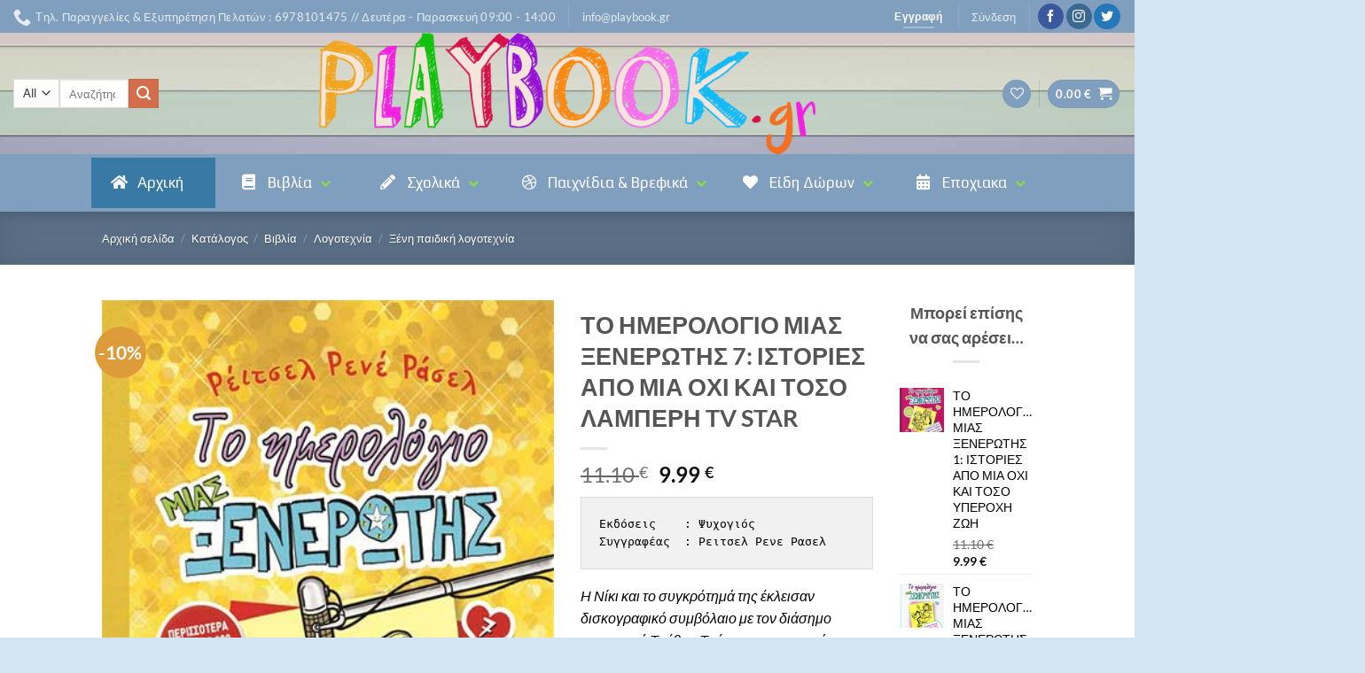

--- FILE ---
content_type: text/html; charset=UTF-8
request_url: https://playbook.gr/shop/vivlia/logotehnia/kseni-paidiki-logotehnia/to-imerologio-mias-ksenerotis-7-7098/
body_size: 67056
content:
<!DOCTYPE html>
<html lang="el" class="loading-site no-js">
<head>
	<meta charset="UTF-8" />
	<link rel="profile" href="http://gmpg.org/xfn/11" />
	<link rel="pingback" href="https://playbook.gr/xmlrpc.php" />

					<script>document.documentElement.className = document.documentElement.className + ' yes-js js_active js'</script>
			<script>(function(html){html.className = html.className.replace(/\bno-js\b/,'js')})(document.documentElement);</script>
<title>ΤΟ ΗΜΕΡΟΛΟΓΙΟ ΜΙΑΣ ΞΕΝΕΡΩΤΗΣ 7: ΙΣΤΟΡΙΕΣ ΑΠΟ ΜΙΑ ΟΧΙ ΚΑΙ ΤΟΣΟ ΛΑΜΠΕΡΗ TV STAR &#8211; playbook.gr</title>
<meta name='robots' content='max-image-preview:large' />
<meta name="viewport" content="width=device-width, initial-scale=1" /><link rel='dns-prefetch' href='//fonts.googleapis.com' />
<link rel='prefetch' href='https://playbook.gr/wp-content/themes/flatsome/assets/js/flatsome.js?ver=e2eddd6c228105dac048' />
<link rel='prefetch' href='https://playbook.gr/wp-content/themes/flatsome/assets/js/chunk.slider.js?ver=3.20.2' />
<link rel='prefetch' href='https://playbook.gr/wp-content/themes/flatsome/assets/js/chunk.popups.js?ver=3.20.2' />
<link rel='prefetch' href='https://playbook.gr/wp-content/themes/flatsome/assets/js/chunk.tooltips.js?ver=3.20.2' />
<link rel='prefetch' href='https://playbook.gr/wp-content/themes/flatsome/assets/js/woocommerce.js?ver=1c9be63d628ff7c3ff4c' />
<link rel="alternate" type="application/rss+xml" title="Ροή RSS &raquo; playbook.gr" href="https://playbook.gr/feed/" />
<link rel="alternate" type="application/rss+xml" title="Ροή Σχολίων &raquo; playbook.gr" href="https://playbook.gr/comments/feed/" />
<link rel="alternate" type="application/rss+xml" title="Ροή Σχολίων playbook.gr &raquo; ΤΟ ΗΜΕΡΟΛΟΓΙΟ ΜΙΑΣ ΞΕΝΕΡΩΤΗΣ 7: ΙΣΤΟΡΙΕΣ ΑΠΟ ΜΙΑ ΟΧΙ ΚΑΙ ΤΟΣΟ ΛΑΜΠΕΡΗ TV STAR" href="https://playbook.gr/shop/vivlia/logotehnia/kseni-paidiki-logotehnia/to-imerologio-mias-ksenerotis-7-7098/feed/" />
<link rel="alternate" title="oEmbed (JSON)" type="application/json+oembed" href="https://playbook.gr/wp-json/oembed/1.0/embed?url=https%3A%2F%2Fplaybook.gr%2Fshop%2Fvivlia%2Flogotehnia%2Fkseni-paidiki-logotehnia%2Fto-imerologio-mias-ksenerotis-7-7098%2F" />
<link rel="alternate" title="oEmbed (XML)" type="text/xml+oembed" href="https://playbook.gr/wp-json/oembed/1.0/embed?url=https%3A%2F%2Fplaybook.gr%2Fshop%2Fvivlia%2Flogotehnia%2Fkseni-paidiki-logotehnia%2Fto-imerologio-mias-ksenerotis-7-7098%2F&#038;format=xml" />
<style id='wp-img-auto-sizes-contain-inline-css' type='text/css'>
img:is([sizes=auto i],[sizes^="auto," i]){contain-intrinsic-size:3000px 1500px}
/*# sourceURL=wp-img-auto-sizes-contain-inline-css */
</style>
<link rel='stylesheet' id='xt-icons-css' href='https://playbook.gr/wp-content/plugins/woo-floating-cart-lite/xt-framework/includes/customizer/controls/xt_icons/css/xt-icons.css' type='text/css' media='all' />
<link rel='stylesheet' id='xt_framework_add-to-cart-css' href='https://playbook.gr/wp-content/plugins/woo-floating-cart-lite/xt-framework/includes/modules/add-to-cart/assets/css/add-to-cart.css' type='text/css' media='all' />
<style id='wp-emoji-styles-inline-css' type='text/css'>

	img.wp-smiley, img.emoji {
		display: inline !important;
		border: none !important;
		box-shadow: none !important;
		height: 1em !important;
		width: 1em !important;
		margin: 0 0.07em !important;
		vertical-align: -0.1em !important;
		background: none !important;
		padding: 0 !important;
	}
/*# sourceURL=wp-emoji-styles-inline-css */
</style>
<link rel='stylesheet' id='wp-block-library-css' href='https://playbook.gr/wp-includes/css/dist/block-library/style.min.css' type='text/css' media='all' />
<link rel='stylesheet' id='wc-blocks-style-css' href='https://playbook.gr/wp-content/plugins/woocommerce/assets/client/blocks/wc-blocks.css' type='text/css' media='all' />
<link rel='stylesheet' id='jquery-selectBox-css' href='https://playbook.gr/wp-content/plugins/yith-woocommerce-wishlist/assets/css/jquery.selectBox.css' type='text/css' media='all' />
<link rel='stylesheet' id='woocommerce_prettyPhoto_css-css' href='//playbook.gr/wp-content/plugins/woocommerce/assets/css/prettyPhoto.css' type='text/css' media='all' />
<link rel='stylesheet' id='yith-wcwl-main-css' href='https://playbook.gr/wp-content/plugins/yith-woocommerce-wishlist/assets/css/style.css' type='text/css' media='all' />
<style id='yith-wcwl-main-inline-css' type='text/css'>
 :root { --rounded-corners-radius: 16px; --add-to-cart-rounded-corners-radius: 16px; --feedback-duration: 3s } 
 :root { --rounded-corners-radius: 16px; --add-to-cart-rounded-corners-radius: 16px; --feedback-duration: 3s } 
 :root { --rounded-corners-radius: 16px; --add-to-cart-rounded-corners-radius: 16px; --feedback-duration: 3s } 
 :root { --rounded-corners-radius: 16px; --add-to-cart-rounded-corners-radius: 16px; --feedback-duration: 3s } 
 :root { --rounded-corners-radius: 16px; --add-to-cart-rounded-corners-radius: 16px; --feedback-duration: 3s } 
 :root { --rounded-corners-radius: 16px; --add-to-cart-rounded-corners-radius: 16px; --feedback-duration: 3s } 
 :root { --rounded-corners-radius: 16px; --add-to-cart-rounded-corners-radius: 16px; --feedback-duration: 3s } 
 :root { --rounded-corners-radius: 16px; --add-to-cart-rounded-corners-radius: 16px; --feedback-duration: 3s } 
 :root { --rounded-corners-radius: 16px; --add-to-cart-rounded-corners-radius: 16px; --feedback-duration: 3s } 
 :root { --rounded-corners-radius: 16px; --add-to-cart-rounded-corners-radius: 16px; --feedback-duration: 3s } 
 :root { --rounded-corners-radius: 16px; --add-to-cart-rounded-corners-radius: 16px; --feedback-duration: 3s } 
 :root { --rounded-corners-radius: 16px; --add-to-cart-rounded-corners-radius: 16px; --feedback-duration: 3s } 
 :root { --rounded-corners-radius: 16px; --add-to-cart-rounded-corners-radius: 16px; --feedback-duration: 3s } 
 :root { --rounded-corners-radius: 16px; --add-to-cart-rounded-corners-radius: 16px; --feedback-duration: 3s } 
 :root { --rounded-corners-radius: 16px; --add-to-cart-rounded-corners-radius: 16px; --feedback-duration: 3s } 
 :root { --rounded-corners-radius: 16px; --add-to-cart-rounded-corners-radius: 16px; --feedback-duration: 3s } 
/*# sourceURL=yith-wcwl-main-inline-css */
</style>
<style id='global-styles-inline-css' type='text/css'>
:root{--wp--preset--aspect-ratio--square: 1;--wp--preset--aspect-ratio--4-3: 4/3;--wp--preset--aspect-ratio--3-4: 3/4;--wp--preset--aspect-ratio--3-2: 3/2;--wp--preset--aspect-ratio--2-3: 2/3;--wp--preset--aspect-ratio--16-9: 16/9;--wp--preset--aspect-ratio--9-16: 9/16;--wp--preset--color--black: #000000;--wp--preset--color--cyan-bluish-gray: #abb8c3;--wp--preset--color--white: #ffffff;--wp--preset--color--pale-pink: #f78da7;--wp--preset--color--vivid-red: #cf2e2e;--wp--preset--color--luminous-vivid-orange: #ff6900;--wp--preset--color--luminous-vivid-amber: #fcb900;--wp--preset--color--light-green-cyan: #7bdcb5;--wp--preset--color--vivid-green-cyan: #00d084;--wp--preset--color--pale-cyan-blue: #8ed1fc;--wp--preset--color--vivid-cyan-blue: #0693e3;--wp--preset--color--vivid-purple: #9b51e0;--wp--preset--color--primary: #809FBF;--wp--preset--color--secondary: #D26E4B;--wp--preset--color--success: #9ee556;--wp--preset--color--alert: #b20000;--wp--preset--gradient--vivid-cyan-blue-to-vivid-purple: linear-gradient(135deg,rgb(6,147,227) 0%,rgb(155,81,224) 100%);--wp--preset--gradient--light-green-cyan-to-vivid-green-cyan: linear-gradient(135deg,rgb(122,220,180) 0%,rgb(0,208,130) 100%);--wp--preset--gradient--luminous-vivid-amber-to-luminous-vivid-orange: linear-gradient(135deg,rgb(252,185,0) 0%,rgb(255,105,0) 100%);--wp--preset--gradient--luminous-vivid-orange-to-vivid-red: linear-gradient(135deg,rgb(255,105,0) 0%,rgb(207,46,46) 100%);--wp--preset--gradient--very-light-gray-to-cyan-bluish-gray: linear-gradient(135deg,rgb(238,238,238) 0%,rgb(169,184,195) 100%);--wp--preset--gradient--cool-to-warm-spectrum: linear-gradient(135deg,rgb(74,234,220) 0%,rgb(151,120,209) 20%,rgb(207,42,186) 40%,rgb(238,44,130) 60%,rgb(251,105,98) 80%,rgb(254,248,76) 100%);--wp--preset--gradient--blush-light-purple: linear-gradient(135deg,rgb(255,206,236) 0%,rgb(152,150,240) 100%);--wp--preset--gradient--blush-bordeaux: linear-gradient(135deg,rgb(254,205,165) 0%,rgb(254,45,45) 50%,rgb(107,0,62) 100%);--wp--preset--gradient--luminous-dusk: linear-gradient(135deg,rgb(255,203,112) 0%,rgb(199,81,192) 50%,rgb(65,88,208) 100%);--wp--preset--gradient--pale-ocean: linear-gradient(135deg,rgb(255,245,203) 0%,rgb(182,227,212) 50%,rgb(51,167,181) 100%);--wp--preset--gradient--electric-grass: linear-gradient(135deg,rgb(202,248,128) 0%,rgb(113,206,126) 100%);--wp--preset--gradient--midnight: linear-gradient(135deg,rgb(2,3,129) 0%,rgb(40,116,252) 100%);--wp--preset--font-size--small: 13px;--wp--preset--font-size--medium: 20px;--wp--preset--font-size--large: 36px;--wp--preset--font-size--x-large: 42px;--wp--preset--spacing--20: 0.44rem;--wp--preset--spacing--30: 0.67rem;--wp--preset--spacing--40: 1rem;--wp--preset--spacing--50: 1.5rem;--wp--preset--spacing--60: 2.25rem;--wp--preset--spacing--70: 3.38rem;--wp--preset--spacing--80: 5.06rem;--wp--preset--shadow--natural: 6px 6px 9px rgba(0, 0, 0, 0.2);--wp--preset--shadow--deep: 12px 12px 50px rgba(0, 0, 0, 0.4);--wp--preset--shadow--sharp: 6px 6px 0px rgba(0, 0, 0, 0.2);--wp--preset--shadow--outlined: 6px 6px 0px -3px rgb(255, 255, 255), 6px 6px rgb(0, 0, 0);--wp--preset--shadow--crisp: 6px 6px 0px rgb(0, 0, 0);}:where(body) { margin: 0; }.wp-site-blocks > .alignleft { float: left; margin-right: 2em; }.wp-site-blocks > .alignright { float: right; margin-left: 2em; }.wp-site-blocks > .aligncenter { justify-content: center; margin-left: auto; margin-right: auto; }:where(.is-layout-flex){gap: 0.5em;}:where(.is-layout-grid){gap: 0.5em;}.is-layout-flow > .alignleft{float: left;margin-inline-start: 0;margin-inline-end: 2em;}.is-layout-flow > .alignright{float: right;margin-inline-start: 2em;margin-inline-end: 0;}.is-layout-flow > .aligncenter{margin-left: auto !important;margin-right: auto !important;}.is-layout-constrained > .alignleft{float: left;margin-inline-start: 0;margin-inline-end: 2em;}.is-layout-constrained > .alignright{float: right;margin-inline-start: 2em;margin-inline-end: 0;}.is-layout-constrained > .aligncenter{margin-left: auto !important;margin-right: auto !important;}.is-layout-constrained > :where(:not(.alignleft):not(.alignright):not(.alignfull)){margin-left: auto !important;margin-right: auto !important;}body .is-layout-flex{display: flex;}.is-layout-flex{flex-wrap: wrap;align-items: center;}.is-layout-flex > :is(*, div){margin: 0;}body .is-layout-grid{display: grid;}.is-layout-grid > :is(*, div){margin: 0;}body{padding-top: 0px;padding-right: 0px;padding-bottom: 0px;padding-left: 0px;}a:where(:not(.wp-element-button)){text-decoration: none;}:root :where(.wp-element-button, .wp-block-button__link){background-color: #32373c;border-width: 0;color: #fff;font-family: inherit;font-size: inherit;font-style: inherit;font-weight: inherit;letter-spacing: inherit;line-height: inherit;padding-top: calc(0.667em + 2px);padding-right: calc(1.333em + 2px);padding-bottom: calc(0.667em + 2px);padding-left: calc(1.333em + 2px);text-decoration: none;text-transform: inherit;}.has-black-color{color: var(--wp--preset--color--black) !important;}.has-cyan-bluish-gray-color{color: var(--wp--preset--color--cyan-bluish-gray) !important;}.has-white-color{color: var(--wp--preset--color--white) !important;}.has-pale-pink-color{color: var(--wp--preset--color--pale-pink) !important;}.has-vivid-red-color{color: var(--wp--preset--color--vivid-red) !important;}.has-luminous-vivid-orange-color{color: var(--wp--preset--color--luminous-vivid-orange) !important;}.has-luminous-vivid-amber-color{color: var(--wp--preset--color--luminous-vivid-amber) !important;}.has-light-green-cyan-color{color: var(--wp--preset--color--light-green-cyan) !important;}.has-vivid-green-cyan-color{color: var(--wp--preset--color--vivid-green-cyan) !important;}.has-pale-cyan-blue-color{color: var(--wp--preset--color--pale-cyan-blue) !important;}.has-vivid-cyan-blue-color{color: var(--wp--preset--color--vivid-cyan-blue) !important;}.has-vivid-purple-color{color: var(--wp--preset--color--vivid-purple) !important;}.has-primary-color{color: var(--wp--preset--color--primary) !important;}.has-secondary-color{color: var(--wp--preset--color--secondary) !important;}.has-success-color{color: var(--wp--preset--color--success) !important;}.has-alert-color{color: var(--wp--preset--color--alert) !important;}.has-black-background-color{background-color: var(--wp--preset--color--black) !important;}.has-cyan-bluish-gray-background-color{background-color: var(--wp--preset--color--cyan-bluish-gray) !important;}.has-white-background-color{background-color: var(--wp--preset--color--white) !important;}.has-pale-pink-background-color{background-color: var(--wp--preset--color--pale-pink) !important;}.has-vivid-red-background-color{background-color: var(--wp--preset--color--vivid-red) !important;}.has-luminous-vivid-orange-background-color{background-color: var(--wp--preset--color--luminous-vivid-orange) !important;}.has-luminous-vivid-amber-background-color{background-color: var(--wp--preset--color--luminous-vivid-amber) !important;}.has-light-green-cyan-background-color{background-color: var(--wp--preset--color--light-green-cyan) !important;}.has-vivid-green-cyan-background-color{background-color: var(--wp--preset--color--vivid-green-cyan) !important;}.has-pale-cyan-blue-background-color{background-color: var(--wp--preset--color--pale-cyan-blue) !important;}.has-vivid-cyan-blue-background-color{background-color: var(--wp--preset--color--vivid-cyan-blue) !important;}.has-vivid-purple-background-color{background-color: var(--wp--preset--color--vivid-purple) !important;}.has-primary-background-color{background-color: var(--wp--preset--color--primary) !important;}.has-secondary-background-color{background-color: var(--wp--preset--color--secondary) !important;}.has-success-background-color{background-color: var(--wp--preset--color--success) !important;}.has-alert-background-color{background-color: var(--wp--preset--color--alert) !important;}.has-black-border-color{border-color: var(--wp--preset--color--black) !important;}.has-cyan-bluish-gray-border-color{border-color: var(--wp--preset--color--cyan-bluish-gray) !important;}.has-white-border-color{border-color: var(--wp--preset--color--white) !important;}.has-pale-pink-border-color{border-color: var(--wp--preset--color--pale-pink) !important;}.has-vivid-red-border-color{border-color: var(--wp--preset--color--vivid-red) !important;}.has-luminous-vivid-orange-border-color{border-color: var(--wp--preset--color--luminous-vivid-orange) !important;}.has-luminous-vivid-amber-border-color{border-color: var(--wp--preset--color--luminous-vivid-amber) !important;}.has-light-green-cyan-border-color{border-color: var(--wp--preset--color--light-green-cyan) !important;}.has-vivid-green-cyan-border-color{border-color: var(--wp--preset--color--vivid-green-cyan) !important;}.has-pale-cyan-blue-border-color{border-color: var(--wp--preset--color--pale-cyan-blue) !important;}.has-vivid-cyan-blue-border-color{border-color: var(--wp--preset--color--vivid-cyan-blue) !important;}.has-vivid-purple-border-color{border-color: var(--wp--preset--color--vivid-purple) !important;}.has-primary-border-color{border-color: var(--wp--preset--color--primary) !important;}.has-secondary-border-color{border-color: var(--wp--preset--color--secondary) !important;}.has-success-border-color{border-color: var(--wp--preset--color--success) !important;}.has-alert-border-color{border-color: var(--wp--preset--color--alert) !important;}.has-vivid-cyan-blue-to-vivid-purple-gradient-background{background: var(--wp--preset--gradient--vivid-cyan-blue-to-vivid-purple) !important;}.has-light-green-cyan-to-vivid-green-cyan-gradient-background{background: var(--wp--preset--gradient--light-green-cyan-to-vivid-green-cyan) !important;}.has-luminous-vivid-amber-to-luminous-vivid-orange-gradient-background{background: var(--wp--preset--gradient--luminous-vivid-amber-to-luminous-vivid-orange) !important;}.has-luminous-vivid-orange-to-vivid-red-gradient-background{background: var(--wp--preset--gradient--luminous-vivid-orange-to-vivid-red) !important;}.has-very-light-gray-to-cyan-bluish-gray-gradient-background{background: var(--wp--preset--gradient--very-light-gray-to-cyan-bluish-gray) !important;}.has-cool-to-warm-spectrum-gradient-background{background: var(--wp--preset--gradient--cool-to-warm-spectrum) !important;}.has-blush-light-purple-gradient-background{background: var(--wp--preset--gradient--blush-light-purple) !important;}.has-blush-bordeaux-gradient-background{background: var(--wp--preset--gradient--blush-bordeaux) !important;}.has-luminous-dusk-gradient-background{background: var(--wp--preset--gradient--luminous-dusk) !important;}.has-pale-ocean-gradient-background{background: var(--wp--preset--gradient--pale-ocean) !important;}.has-electric-grass-gradient-background{background: var(--wp--preset--gradient--electric-grass) !important;}.has-midnight-gradient-background{background: var(--wp--preset--gradient--midnight) !important;}.has-small-font-size{font-size: var(--wp--preset--font-size--small) !important;}.has-medium-font-size{font-size: var(--wp--preset--font-size--medium) !important;}.has-large-font-size{font-size: var(--wp--preset--font-size--large) !important;}.has-x-large-font-size{font-size: var(--wp--preset--font-size--x-large) !important;}
/*# sourceURL=global-styles-inline-css */
</style>

<link rel='stylesheet' id='contact-form-7-css' href='https://playbook.gr/wp-content/plugins/contact-form-7/includes/css/styles.css' type='text/css' media='all' />
<link rel='stylesheet' id='ubermenu-play-css' href='//fonts.googleapis.com/css?family=Play%3A%2C300%2C400%2C700' type='text/css' media='all' />
<link rel='stylesheet' id='userpro_google_font-css' href='https://fonts.googleapis.com/css?family=Roboto%3A400%2C400italic%2C700%2C700italic%2C300italic%2C300' type='text/css' media='all' />
<link rel='stylesheet' id='userpro_skin_min-css' href='https://playbook.gr/wp-content/plugins/userpro/skins/default/style.css' type='text/css' media='all' />
<link rel='stylesheet' id='up_fontawesome-css' href='https://playbook.gr/wp-content/plugins/userpro/css/up-fontawesome.css' type='text/css' media='all' />
<link rel='stylesheet' id='photoswipe-css' href='https://playbook.gr/wp-content/plugins/woocommerce/assets/css/photoswipe/photoswipe.min.css' type='text/css' media='all' />
<link rel='stylesheet' id='photoswipe-default-skin-css' href='https://playbook.gr/wp-content/plugins/woocommerce/assets/css/photoswipe/default-skin/default-skin.min.css' type='text/css' media='all' />
<style id='woocommerce-inline-inline-css' type='text/css'>
.woocommerce form .form-row .required { visibility: visible; }
/*# sourceURL=woocommerce-inline-inline-css */
</style>
<link rel='stylesheet' id='xtfw_notice-css' href='https://playbook.gr/wp-content/plugins/woo-floating-cart-lite/xt-framework/includes/notices/assets/css/frontend-notices.css' type='text/css' media='all' />
<link rel='stylesheet' id='xt-woo-floating-cart-flatsome-css' href='https://playbook.gr/wp-content/plugins/woo-floating-cart-lite/public/assets/css/flatsome.css' type='text/css' media='all' />
<link rel='stylesheet' id='xt-woo-floating-cart-css' href='https://playbook.gr/wp-content/plugins/woo-floating-cart-lite/public/assets/css/frontend.css' type='text/css' media='all' />
<link rel='stylesheet' id='brands-styles-css' href='https://playbook.gr/wp-content/plugins/woocommerce/assets/css/brands.css' type='text/css' media='all' />
<link rel='stylesheet' id='flatsome-woocommerce-wishlist-css' href='https://playbook.gr/wp-content/themes/flatsome/inc/integrations/wc-yith-wishlist/wishlist.css' type='text/css' media='all' />
<link rel='stylesheet' id='ubermenu-css' href='https://playbook.gr/wp-content/plugins/ubermenu/pro/assets/css/ubermenu.min.css' type='text/css' media='all' />
<link rel='stylesheet' id='ubermenu-flat-tomato-dark-css' href='https://playbook.gr/wp-content/plugins/ubermenu-skins-flat/skins/tomato-dark.css' type='text/css' media='all' />
<link rel='stylesheet' id='ubermenu-font-awesome-all-css' href='https://playbook.gr/wp-content/plugins/ubermenu/assets/fontawesome/css/all.min.css' type='text/css' media='all' />
<link rel='stylesheet' id='flatsome-main-css' href='https://playbook.gr/wp-content/themes/flatsome/assets/css/flatsome.css' type='text/css' media='all' />
<style id='flatsome-main-inline-css' type='text/css'>
@font-face {
				font-family: "fl-icons";
				font-display: block;
				src: url(https://playbook.gr/wp-content/themes/flatsome/assets/css/icons/fl-icons.eot?v=3.20.2);
				src:
					url(https://playbook.gr/wp-content/themes/flatsome/assets/css/icons/fl-icons.eot#iefix?v=3.20.2) format("embedded-opentype"),
					url(https://playbook.gr/wp-content/themes/flatsome/assets/css/icons/fl-icons.woff2?v=3.20.2) format("woff2"),
					url(https://playbook.gr/wp-content/themes/flatsome/assets/css/icons/fl-icons.ttf?v=3.20.2) format("truetype"),
					url(https://playbook.gr/wp-content/themes/flatsome/assets/css/icons/fl-icons.woff?v=3.20.2) format("woff"),
					url(https://playbook.gr/wp-content/themes/flatsome/assets/css/icons/fl-icons.svg?v=3.20.2#fl-icons) format("svg");
			}
/*# sourceURL=flatsome-main-inline-css */
</style>
<link rel='stylesheet' id='flatsome-shop-css' href='https://playbook.gr/wp-content/themes/flatsome/assets/css/flatsome-shop.css' type='text/css' media='all' />
<link rel='stylesheet' id='flatsome-style-css' href='https://playbook.gr/wp-content/themes/flatsome/style.css' type='text/css' media='all' />
<script type="text/javascript">
            window._nslDOMReady = (function () {
                const executedCallbacks = new Set();
            
                return function (callback) {
                    /**
                    * Third parties might dispatch DOMContentLoaded events, so we need to ensure that we only run our callback once!
                    */
                    if (executedCallbacks.has(callback)) return;
            
                    const wrappedCallback = function () {
                        if (executedCallbacks.has(callback)) return;
                        executedCallbacks.add(callback);
                        callback();
                    };
            
                    if (document.readyState === "complete" || document.readyState === "interactive") {
                        wrappedCallback();
                    } else {
                        document.addEventListener("DOMContentLoaded", wrappedCallback);
                    }
                };
            })();
        </script><script type="text/javascript" src="https://playbook.gr/wp-includes/js/jquery/jquery.min.js" id="jquery-core-js"></script>
<script type="text/javascript" src="https://playbook.gr/wp-includes/js/jquery/jquery-migrate.min.js" id="jquery-migrate-js"></script>
<script type="text/javascript" id="xtfw-inline-js-after">
/* <![CDATA[ */
                    window.XT = (typeof window.XT !== "undefined") ? window.XT : {};
        
                    XT.isTouchDevice = function () {
                        return ("ontouchstart" in document.documentElement);
                    };
                    
                    (function( $ ) {
                        if (XT.isTouchDevice()) {
                            $("html").addClass("xtfw-touchevents");
                        }else{        
                            $("html").addClass("xtfw-no-touchevents");
                        }
                    })( jQuery );
                
//# sourceURL=xtfw-inline-js-after
/* ]]> */
</script>
<script type="text/javascript" src="https://playbook.gr/wp-content/plugins/woo-floating-cart-lite/xt-framework/assets/js/jquery.ajaxqueue-min.js" id="xt-jquery-ajaxqueue-js"></script>
<script type="text/javascript" src="https://playbook.gr/wp-content/plugins/woocommerce/assets/js/jquery-blockui/jquery.blockUI.min.js" id="wc-jquery-blockui-js" data-wp-strategy="defer"></script>
<script type="text/javascript" id="wc-add-to-cart-js-extra">
/* <![CDATA[ */
var wc_add_to_cart_params = {"ajax_url":"/wp-admin/admin-ajax.php","wc_ajax_url":"/?wc-ajax=%%endpoint%%","i18n_view_cart":"\u039a\u03b1\u03bb\u03ac\u03b8\u03b9","cart_url":"https://playbook.gr/cart/","is_cart":"","cart_redirect_after_add":"no"};
//# sourceURL=wc-add-to-cart-js-extra
/* ]]> */
</script>
<script type="text/javascript" src="https://playbook.gr/wp-content/plugins/woocommerce/assets/js/frontend/add-to-cart.min.js" id="wc-add-to-cart-js" data-wp-strategy="defer"></script>
<script type="text/javascript" id="xt_framework_add-to-cart-js-extra">
/* <![CDATA[ */
var XT_ATC = {"customizerConfigId":"xt_framework_add-to-cart","ajaxUrl":"https://playbook.gr/?wc-ajax=%%endpoint%%","ajaxAddToCart":"1","ajaxSinglePageAddToCart":"1","singleRefreshFragments":"","singleScrollToNotice":"1","singleScrollToNoticeTimeout":"","isProductPage":"1","overrideSpinner":"","spinnerIcon":"","checkmarkIcon":"","redirectionEnabled":"","redirectionTo":"https://playbook.gr/cart/"};
//# sourceURL=xt_framework_add-to-cart-js-extra
/* ]]> */
</script>
<script type="text/javascript" src="https://playbook.gr/wp-content/plugins/woo-floating-cart-lite/xt-framework/includes/modules/add-to-cart/assets/js/add-to-cart-min.js" id="xt_framework_add-to-cart-js"></script>
<script type="text/javascript" src="https://playbook.gr/wp-content/plugins/woocommerce/assets/js/photoswipe/photoswipe.min.js" id="wc-photoswipe-js" defer="defer" data-wp-strategy="defer"></script>
<script type="text/javascript" src="https://playbook.gr/wp-content/plugins/woocommerce/assets/js/photoswipe/photoswipe-ui-default.min.js" id="wc-photoswipe-ui-default-js" defer="defer" data-wp-strategy="defer"></script>
<script type="text/javascript" id="wc-single-product-js-extra">
/* <![CDATA[ */
var wc_single_product_params = {"i18n_required_rating_text":"\u03a0\u03b1\u03c1\u03b1\u03ba\u03b1\u03bb\u03bf\u03cd\u03bc\u03b5, \u03b5\u03c0\u03b9\u03bb\u03ad\u03be\u03c4\u03b5 \u03bc\u03af\u03b1 \u03b2\u03b1\u03b8\u03bc\u03bf\u03bb\u03bf\u03b3\u03af\u03b1","i18n_rating_options":["1 \u03b1\u03c0\u03cc 5 \u03b1\u03c3\u03c4\u03ad\u03c1\u03b9\u03b1","2 \u03b1\u03c0\u03cc 5 \u03b1\u03c3\u03c4\u03ad\u03c1\u03b9\u03b1","3 \u03b1\u03c0\u03cc 5 \u03b1\u03c3\u03c4\u03ad\u03c1\u03b9\u03b1","4 \u03b1\u03c0\u03cc 5 \u03b1\u03c3\u03c4\u03ad\u03c1\u03b9\u03b1","5 \u03b1\u03c0\u03cc 5 \u03b1\u03c3\u03c4\u03ad\u03c1\u03b9\u03b1"],"i18n_product_gallery_trigger_text":"View full-screen image gallery","review_rating_required":"yes","flexslider":{"rtl":false,"animation":"slide","smoothHeight":true,"directionNav":false,"controlNav":"thumbnails","slideshow":false,"animationSpeed":500,"animationLoop":false,"allowOneSlide":false},"zoom_enabled":"","zoom_options":[],"photoswipe_enabled":"1","photoswipe_options":{"shareEl":false,"closeOnScroll":false,"history":false,"hideAnimationDuration":0,"showAnimationDuration":0},"flexslider_enabled":""};
//# sourceURL=wc-single-product-js-extra
/* ]]> */
</script>
<script type="text/javascript" src="https://playbook.gr/wp-content/plugins/woocommerce/assets/js/frontend/single-product.min.js" id="wc-single-product-js" defer="defer" data-wp-strategy="defer"></script>
<script type="text/javascript" src="https://playbook.gr/wp-content/plugins/woocommerce/assets/js/js-cookie/js.cookie.min.js" id="wc-js-cookie-js" data-wp-strategy="defer"></script>
<link rel="https://api.w.org/" href="https://playbook.gr/wp-json/" /><link rel="alternate" title="JSON" type="application/json" href="https://playbook.gr/wp-json/wp/v2/product/7098" /><link rel="EditURI" type="application/rsd+xml" title="RSD" href="https://playbook.gr/xmlrpc.php?rsd" />
<meta name="generator" content="WordPress 6.9" />
<meta name="generator" content="WooCommerce 10.3.7" />
<link rel="canonical" href="https://playbook.gr/shop/vivlia/logotehnia/kseni-paidiki-logotehnia/to-imerologio-mias-ksenerotis-7-7098/" />
<link rel='shortlink' href='https://playbook.gr/?p=7098' />
<style id="ubermenu-custom-generated-css">
/** Font Awesome 4 Compatibility **/
.fa{font-style:normal;font-variant:normal;font-weight:normal;font-family:FontAwesome;}

/** UberMenu Custom Menu Styles (Customizer) **/
/* main */
 .ubermenu-main { background:#809fbf; border:1px solid #809fbf; }
 .ubermenu-main .ubermenu-item-level-0 > .ubermenu-target { font-size:17px; text-transform:capitalize; }
 .ubermenu-main .ubermenu-item-level-0 > .ubermenu-target, .ubermenu-main .ubermenu-item-level-0 > .ubermenu-target.ubermenu-item-notext > .ubermenu-icon { line-height:25px; }
 .ubermenu-main .ubermenu-nav .ubermenu-item.ubermenu-item-level-0 > .ubermenu-target { font-weight:normal; }
 .ubermenu.ubermenu-main .ubermenu-item-level-0:hover > .ubermenu-target, .ubermenu-main .ubermenu-item-level-0.ubermenu-active > .ubermenu-target { color:#ffffff; }
 .ubermenu.ubermenu-main .ubermenu-item-level-0 { margin:3px; }
 .ubermenu-main .ubermenu-submenu.ubermenu-submenu-drop { background-color:#809fbf; border:1px solid #ffffff; color:#ffffff; }
 .ubermenu-main .ubermenu-item-normal > .ubermenu-target,.ubermenu-main .ubermenu-submenu .ubermenu-target,.ubermenu-main .ubermenu-submenu .ubermenu-nonlink,.ubermenu-main .ubermenu-submenu .ubermenu-widget,.ubermenu-main .ubermenu-submenu .ubermenu-custom-content-padded,.ubermenu-main .ubermenu-submenu .ubermenu-retractor,.ubermenu-main .ubermenu-submenu .ubermenu-colgroup .ubermenu-column,.ubermenu-main .ubermenu-submenu.ubermenu-submenu-type-stack > .ubermenu-item-normal > .ubermenu-target,.ubermenu-main .ubermenu-submenu.ubermenu-submenu-padded { padding:5px20px; }
 .ubermenu-main .ubermenu-grid-row { padding-right:5px20px; }
 .ubermenu-main .ubermenu-grid-row .ubermenu-target { padding-right:0; }
 .ubermenu-main.ubermenu-sub-indicators .ubermenu-submenu :not(.ubermenu-tabs-layout-right) .ubermenu-has-submenu-drop > .ubermenu-target { padding-right:25px; }
 .ubermenu-main .ubermenu-submenu .ubermenu-item-header > .ubermenu-target, .ubermenu-main .ubermenu-tab > .ubermenu-target { font-size:15px; text-transform:uppercase; }
 .ubermenu-main .ubermenu-submenu .ubermenu-item-header > .ubermenu-target { color:#ffffff; }
 .ubermenu-main .ubermenu-nav .ubermenu-submenu .ubermenu-item-header > .ubermenu-target { font-weight:bold; }
 .ubermenu-main .ubermenu-submenu .ubermenu-item-header > .ubermenu-target:hover { background-color:#7ad639; }
 .ubermenu-main .ubermenu-item-normal > .ubermenu-target { color:#ffffff; font-size:15px; font-weight:bold; text-transform:lowercase; }
 .ubermenu.ubermenu-main .ubermenu-item-normal > .ubermenu-target:hover, .ubermenu.ubermenu-main .ubermenu-item-normal.ubermenu-active > .ubermenu-target { color:#7ad639; }
 .ubermenu-main .ubermenu-item-normal > .ubermenu-target:hover > .ubermenu-target-text { text-decoration:underline; }
 .ubermenu-main .ubermenu-target > .ubermenu-target-description { font-size:60px; text-transform:uppercase; }
 .ubermenu-main .ubermenu-item-level-0.ubermenu-has-submenu-drop > .ubermenu-target > .ubermenu-sub-indicator { color:#88d651; }
 .ubermenu-main .ubermenu-submenu .ubermenu-has-submenu-drop > .ubermenu-target > .ubermenu-sub-indicator { color:#88d651; }
 .ubermenu-main, .ubermenu-main .ubermenu-target, .ubermenu-main .ubermenu-nav .ubermenu-item-level-0 .ubermenu-target, .ubermenu-main div, .ubermenu-main p, .ubermenu-main input { font-family:'Play', sans-serif; font-weight:700; }


/** UberMenu Custom Menu Item Styles (Menu Item Settings) **/
/* 246 */    .ubermenu .ubermenu-item.ubermenu-item-246 > .ubermenu-target { background:#3879a5; color:#ffffff; }
/* 363 */    .ubermenu .ubermenu-submenu-id-363 > .ubermenu-column { min-height:500px; }
/* 438 */    .ubermenu .ubermenu-item.ubermenu-item-438 > .ubermenu-target { color:#ffffff; }
/* 100978 */ .ubermenu .ubermenu-submenu-id-100978 > .ubermenu-column { min-height:500px; }
/* 432 */    .ubermenu .ubermenu-submenu.ubermenu-submenu-id-432 { width:1800px; min-width:1800px; }
             .ubermenu .ubermenu-submenu.ubermenu-submenu-id-432 .ubermenu-target, .ubermenu .ubermenu-submenu.ubermenu-submenu-id-432 .ubermenu-target > .ubermenu-target-description { color:#ffffff; }

/* Status: Loaded from Transient */

</style>		<script type="text/javascript">
		var userpro_ajax_url = 'https://playbook.gr/wp-admin/admin-ajax.php';
		var dateformat ='dd-mm-yy';
		</script>
			<script type="text/javascript">
		var userpro_upload_url = 'https://playbook.gr/wp-content/plugins/userpro/lib/fileupload/fileupload.php';
		</script>
		<noscript><style>.woocommerce-product-gallery{ opacity: 1 !important; }</style></noscript>
	<style id="custom-css" type="text/css">:root {--primary-color: #809FBF;--fs-color-primary: #809FBF;--fs-color-secondary: #D26E4B;--fs-color-success: #9ee556;--fs-color-alert: #b20000;--fs-color-base: #000000;--fs-experimental-link-color: #000000;--fs-experimental-link-color-hover: #6DD622;}.tooltipster-base {--tooltip-color: #fff;--tooltip-bg-color: #000;}.off-canvas-right .mfp-content, .off-canvas-left .mfp-content {--drawer-width: 300px;}.off-canvas .mfp-content.off-canvas-cart {--drawer-width: 360px;}html{background-color:rgba(30,115,190,0.19)!important;}.sticky-add-to-cart--active, #wrapper,#main,#main.dark{background-color: rgba(255,255,255,0.94)}.header-main{height: 137px}#logo img{max-height: 137px}#logo{width:700px;}.header-bottom{min-height: 46px}.header-top{min-height: 37px}.transparent .header-main{height: 265px}.transparent #logo img{max-height: 265px}.has-transparent + .page-title:first-of-type,.has-transparent + #main > .page-title,.has-transparent + #main > div > .page-title,.has-transparent + #main .page-header-wrapper:first-of-type .page-title{padding-top: 345px;}.header.show-on-scroll,.stuck .header-main{height:79px!important}.stuck #logo img{max-height: 79px!important}.search-form{ width: 67%;}.header-bg-color {background-color: rgba(129,215,66,0)}.header-bg-image {background-image: url('https://playbook.gr/wp-content/uploads/2018/01/Untitled-6.jpg');}.header-bg-image {background-repeat: repeat;}.header-bottom {background-color: #809FBF}.header-main .nav > li > a{line-height: 10px }.stuck .header-main .nav > li > a{line-height: 50px }@media (max-width: 549px) {.header-main{height: 70px}#logo img{max-height: 70px}}.nav-dropdown{font-size:99%}.nav-dropdown-has-arrow li.has-dropdown:after{border-bottom-color: #FFFFFF;}.nav .nav-dropdown{background-color: #FFFFFF}h1,h2,h3,h4,h5,h6,.heading-font{color: #555555;}body{font-size: 100%;}@media screen and (max-width: 549px){body{font-size: 100%;}}body{font-family: Lato, sans-serif;}body {font-weight: 400;font-style: normal;}.nav > li > a {font-family: Lato, sans-serif;}.mobile-sidebar-levels-2 .nav > li > ul > li > a {font-family: Lato, sans-serif;}.nav > li > a,.mobile-sidebar-levels-2 .nav > li > ul > li > a {font-weight: 700;font-style: normal;}h1,h2,h3,h4,h5,h6,.heading-font, .off-canvas-center .nav-sidebar.nav-vertical > li > a{font-family: Lato, sans-serif;}h1,h2,h3,h4,h5,h6,.heading-font,.banner h1,.banner h2 {font-weight: 700;font-style: normal;}.alt-font{font-family: "Dancing Script", sans-serif;}.alt-font {font-weight: 400!important;font-style: normal!important;}.breadcrumbs{text-transform: none;}button,.button{text-transform: none;}.nav > li > a, .links > li > a{text-transform: none;}.header:not(.transparent) .header-bottom-nav.nav > li > a{color: rgba(255,255,255,0.8);}.widget:where(:not(.widget_shopping_cart)) a{color: #000000;}.widget:where(:not(.widget_shopping_cart)) a:hover{color: ;}.widget .tagcloud a:hover{border-color: ; background-color: ;}.shop-page-title.featured-title .title-overlay{background-color: rgba(0,0,0,0.3);}.current .breadcrumb-step, [data-icon-label]:after, .button#place_order,.button.checkout,.checkout-button,.single_add_to_cart_button.button, .sticky-add-to-cart-select-options-button{background-color: #DD2525!important }.has-equal-box-heights .box-image {padding-top: 100%;}.badge-inner.on-sale{background-color: #DD9C39}.badge-inner.new-bubble{background-color: rgba(107,214,32,0.93)}.star-rating span:before,.star-rating:before, .woocommerce-page .star-rating:before, .stars a:hover:after, .stars a.active:after{color: rgba(237,237,26,0.96)}@media screen and (min-width: 550px){.products .box-vertical .box-image{min-width: 600px!important;width: 600px!important;}}.footer-2{background-image: url('https://playbook.gr/wp-content/uploads/2018/01/background-color-1.png');}.footer-1{background-color: #919191}.footer-2{background-color: rgba(162,171,191,0.95)}.absolute-footer, html{background-color: rgba(103,132,191,0.89)}button[name='update_cart'] { display: none; }.nav-vertical-fly-out > li + li {border-top-width: 1px; border-top-style: solid;}.label-new.menu-item > a:after{content:"New";}.label-hot.menu-item > a:after{content:"Hot";}.label-sale.menu-item > a:after{content:"Sale";}.label-popular.menu-item > a:after{content:"Popular";}</style><style id="xirki-inline-styles">:root{--xt-woofc-spinner-overlay-color:rgba(255,255,255,0.5);--xt-woofc-success-color:#4b9b12;--xt-woofc-overlay-color:rgba(0,0,0,.5);--xt-woofc-notice-font-size:13px;}@media screen and (min-width: 783px){:root{--xt-woofc-hoffset:8px;--xt-woofc-voffset:6px;--xt-woofc-zindex:90198;}}@media screen and (max-width: 782px){:root{--xt-woofc-hoffset:20px;--xt-woofc-voffset:20px;--xt-woofc-zindex:90200;}}@media screen and (max-width: 480px){:root{--xt-woofc-hoffset:5px;--xt-woofc-voffset:4px;--xt-woofc-zindex:90200;}}</style><style id="kirki-inline-styles">/* latin-ext */
@font-face {
  font-family: 'Lato';
  font-style: normal;
  font-weight: 400;
  font-display: swap;
  src: url(https://playbook.gr/wp-content/fonts/lato/S6uyw4BMUTPHjxAwXjeu.woff2) format('woff2');
  unicode-range: U+0100-02BA, U+02BD-02C5, U+02C7-02CC, U+02CE-02D7, U+02DD-02FF, U+0304, U+0308, U+0329, U+1D00-1DBF, U+1E00-1E9F, U+1EF2-1EFF, U+2020, U+20A0-20AB, U+20AD-20C0, U+2113, U+2C60-2C7F, U+A720-A7FF;
}
/* latin */
@font-face {
  font-family: 'Lato';
  font-style: normal;
  font-weight: 400;
  font-display: swap;
  src: url(https://playbook.gr/wp-content/fonts/lato/S6uyw4BMUTPHjx4wXg.woff2) format('woff2');
  unicode-range: U+0000-00FF, U+0131, U+0152-0153, U+02BB-02BC, U+02C6, U+02DA, U+02DC, U+0304, U+0308, U+0329, U+2000-206F, U+20AC, U+2122, U+2191, U+2193, U+2212, U+2215, U+FEFF, U+FFFD;
}
/* latin-ext */
@font-face {
  font-family: 'Lato';
  font-style: normal;
  font-weight: 700;
  font-display: swap;
  src: url(https://playbook.gr/wp-content/fonts/lato/S6u9w4BMUTPHh6UVSwaPGR_p.woff2) format('woff2');
  unicode-range: U+0100-02BA, U+02BD-02C5, U+02C7-02CC, U+02CE-02D7, U+02DD-02FF, U+0304, U+0308, U+0329, U+1D00-1DBF, U+1E00-1E9F, U+1EF2-1EFF, U+2020, U+20A0-20AB, U+20AD-20C0, U+2113, U+2C60-2C7F, U+A720-A7FF;
}
/* latin */
@font-face {
  font-family: 'Lato';
  font-style: normal;
  font-weight: 700;
  font-display: swap;
  src: url(https://playbook.gr/wp-content/fonts/lato/S6u9w4BMUTPHh6UVSwiPGQ.woff2) format('woff2');
  unicode-range: U+0000-00FF, U+0131, U+0152-0153, U+02BB-02BC, U+02C6, U+02DA, U+02DC, U+0304, U+0308, U+0329, U+2000-206F, U+20AC, U+2122, U+2191, U+2193, U+2212, U+2215, U+FEFF, U+FFFD;
}/* vietnamese */
@font-face {
  font-family: 'Dancing Script';
  font-style: normal;
  font-weight: 400;
  font-display: swap;
  src: url(https://playbook.gr/wp-content/fonts/dancing-script/If2cXTr6YS-zF4S-kcSWSVi_sxjsohD9F50Ruu7BMSo3Rep8ltA.woff2) format('woff2');
  unicode-range: U+0102-0103, U+0110-0111, U+0128-0129, U+0168-0169, U+01A0-01A1, U+01AF-01B0, U+0300-0301, U+0303-0304, U+0308-0309, U+0323, U+0329, U+1EA0-1EF9, U+20AB;
}
/* latin-ext */
@font-face {
  font-family: 'Dancing Script';
  font-style: normal;
  font-weight: 400;
  font-display: swap;
  src: url(https://playbook.gr/wp-content/fonts/dancing-script/If2cXTr6YS-zF4S-kcSWSVi_sxjsohD9F50Ruu7BMSo3ROp8ltA.woff2) format('woff2');
  unicode-range: U+0100-02BA, U+02BD-02C5, U+02C7-02CC, U+02CE-02D7, U+02DD-02FF, U+0304, U+0308, U+0329, U+1D00-1DBF, U+1E00-1E9F, U+1EF2-1EFF, U+2020, U+20A0-20AB, U+20AD-20C0, U+2113, U+2C60-2C7F, U+A720-A7FF;
}
/* latin */
@font-face {
  font-family: 'Dancing Script';
  font-style: normal;
  font-weight: 400;
  font-display: swap;
  src: url(https://playbook.gr/wp-content/fonts/dancing-script/If2cXTr6YS-zF4S-kcSWSVi_sxjsohD9F50Ruu7BMSo3Sup8.woff2) format('woff2');
  unicode-range: U+0000-00FF, U+0131, U+0152-0153, U+02BB-02BC, U+02C6, U+02DA, U+02DC, U+0304, U+0308, U+0329, U+2000-206F, U+20AC, U+2122, U+2191, U+2193, U+2212, U+2215, U+FEFF, U+FFFD;
}</style><!-- BestPrice 360º WooCommerce start (1.1.3) -->
		<script type='text/javascript'>
			(function (a, b, c, d, s) {a.__bp360 = c;a[c] = a[c] || function (){(a[c].q = a[c].q || []).push(arguments);};
			s = b.createElement('script'); s.async = true; s.src = d; (b.body || b.head).appendChild(s);})
			(window, document, 'bp', 'https://360.bestprice.gr/360.js');
			
			bp('connect', 'BP-132220-HCHHd79Uph');
			bp('native', true);
		</script>
		<!-- BestPrice 360º WooCommerce end -->
		</head>

<body class="wp-singular product-template-default single single-product postid-7098 wp-theme-flatsome theme-flatsome woocommerce woocommerce-page woocommerce-no-js xt_woofc-is-light full-width header-shadow lightbox nav-dropdown-has-arrow nav-dropdown-has-shadow nav-dropdown-has-border">


<a class="skip-link screen-reader-text" href="#main">Μετάβαση στο περιεχόμενο</a>

<div id="wrapper">

	
	<header id="header" class="header header-full-width">
		<div class="header-wrapper">
			<div id="top-bar" class="header-top hide-for-sticky nav-dark hide-for-medium">
    <div class="flex-row container">
      <div class="flex-col hide-for-medium flex-left">
          <ul class="nav nav-left medium-nav-center nav-small  nav-line-bottom">
              <li class="header-contact-wrapper">
		<ul id="header-contact" class="nav medium-nav-center nav-divided nav-uppercase header-contact">
		
			
			
						<li>
			  <a href="tel:Tηλ. Παραγγελίες & Εξυπηρέτηση Πελατών  : 6978101475 // Δευτέρα - Παρασκευή 09:00 - 14:00" class="tooltip" title="Tηλ. Παραγγελίες & Εξυπηρέτηση Πελατών  : 6978101475 // Δευτέρα - Παρασκευή 09:00 - 14:00">
			     <i class="icon-phone" aria-hidden="true" style="font-size:20px;"></i>			      <span>Tηλ. Παραγγελίες & Εξυπηρέτηση Πελατών  : 6978101475 // Δευτέρα - Παρασκευή 09:00 - 14:00</span>
			  </a>
			</li>
			
				</ul>
</li>
<li class="header-divider"></li><li class="header-newsletter-item has-icon">

<a href="#header-newsletter-signup" class="tooltip" role="button" title="Εξυπηρέτηση Πελατών " aria-label="info@playbook.gr" aria-expanded="false" aria-haspopup="dialog" aria-controls="header-newsletter-signup" data-flatsome-role-button>

  
      <span class="header-newsletter-title hide-for-medium">
      info@playbook.gr    </span>
  </a>
	<div id="header-newsletter-signup"
	     class="lightbox-by-id lightbox-content mfp-hide lightbox-white "
	     style="max-width:700px ;padding:0px">
		
  <div class="banner has-hover" id="banner-930140175">
          <div class="banner-inner fill">
        <div class="banner-bg fill" >
            <img src="https://playbook.gr/wp-content/themes/flatsome/assets/img/missing.jpg" class="bg" alt="" />                        <div class="overlay"></div>            
	<div class="is-border is-dashed"
		style="border-color:rgba(255,255,255,.3);border-width:2px 2px 2px 2px;margin:10px;">
	</div>
                    </div>
		
        <div class="banner-layers container">
            <div class="fill banner-link"></div>               <div id="text-box-1288054741" class="text-box banner-layer x10 md-x10 lg-x10 y50 md-y50 lg-y50 res-text">
                     <div data-animate="fadeInUp">           <div class="text-box-content text dark">
              
              <div class="text-inner text-left">
                  <h3 class="uppercase">Εξυπηρέτηση Πελατών </h3><p class="lead"></p><p class="wpcf7-contact-form-not-found"><strong>Σφάλμα:</strong> Η φόρμα επικοινωνίας δε βρέθηκε.</p>              </div>
           </div>
       </div>                     
<style>
#text-box-1288054741 {
  width: 60%;
}
#text-box-1288054741 .text-box-content {
  font-size: 100%;
}
@media (min-width:550px) {
  #text-box-1288054741 {
    width: 50%;
  }
}
</style>
    </div>
         </div>
      </div>

            
<style>
#banner-930140175 {
  padding-top: 700px;
}
#banner-930140175 .overlay {
  background-color: rgba(0,0,0,.4);
}
</style>
  </div>

	</div>
	
	</li>
          </ul>
      </div>

      <div class="flex-col hide-for-medium flex-center">
          <ul class="nav nav-center nav-small  nav-line-bottom">
                        </ul>
      </div>

      <div class="flex-col hide-for-medium flex-right">
         <ul class="nav top-bar-nav nav-right nav-small  nav-line-bottom">
              <li class="html header-button-2">
	<div class="header-button">
		<a href="http://playbook.gr/profile/register/" class="button plain is-underline is-medium box-shadow-2-hover" style="border-radius:99px;">
		<span>Εγγραφή</span>
	</a>
	</div>
</li>
<li class="header-divider"></li>
<li class="account-item has-icon">

	<a href="https://playbook.gr/my-account/" class="nav-top-link nav-top-not-logged-in is-small is-small" title="Σύνδεση">
					<span>
			Σύνδεση			</span>
				</a>




</li>
<li class="header-divider"></li><li class="html header-social-icons ml-0">
	<div class="social-icons follow-icons" ><a href="https://www.facebook.com/playbook.gr/" target="_blank" data-label="Facebook" class="icon primary button circle tooltip facebook" title="Follow on Facebook" aria-label="Follow on Facebook" rel="noopener nofollow"><i class="icon-facebook" aria-hidden="true"></i></a><a href="https://www.instagram.com/playbook.gr/?hl=el" target="_blank" data-label="Instagram" class="icon primary button circle tooltip instagram" title="Follow on Instagram" aria-label="Follow on Instagram" rel="noopener nofollow"><i class="icon-instagram" aria-hidden="true"></i></a><a href="https://twitter.com/GrPlaybook" data-label="Twitter" target="_blank" class="icon primary button circle tooltip twitter" title="Follow on Twitter" aria-label="Follow on Twitter" rel="noopener nofollow"><i class="icon-twitter" aria-hidden="true"></i></a></div></li>
          </ul>
      </div>

      
    </div>
</div>
<div id="masthead" class="header-main show-logo-center hide-for-sticky">
      <div class="header-inner flex-row container logo-center medium-logo-center" role="navigation">

          <!-- Logo -->
          <div id="logo" class="flex-col logo">
            
<!-- Header logo -->
<a href="https://playbook.gr/" title="playbook.gr" rel="home">
		<img width="1020" height="250" src="https://playbook.gr/wp-content/uploads/2021/01/logo4-1400x343.png" class="header_logo header-logo" alt="playbook.gr"/><img  width="1020" height="250" src="https://playbook.gr/wp-content/uploads/2021/01/logo4-1400x343.png" class="header-logo-dark" alt="playbook.gr"/></a>
<p class="logo-tagline"></p>          </div>

          <!-- Mobile Left Elements -->
          <div class="flex-col show-for-medium flex-left">
            <ul class="mobile-nav nav nav-left ">
              <li class="html custom html_topbar_left"><strong class="uppercase"></strong></li>            </ul>
          </div>

          <!-- Left Elements -->
          <div class="flex-col hide-for-medium flex-left
            ">
            <ul class="header-nav header-nav-main nav nav-left  nav-tabs" >
              <li class="header-search-form search-form html relative has-icon">
	<div class="header-search-form-wrapper">
		<div class="searchform-wrapper ux-search-box relative is-normal"><form role="search" method="get" class="searchform" action="https://playbook.gr/">
	<div class="flex-row relative">
					<div class="flex-col search-form-categories">
				<select class="search_categories resize-select mb-0" name="product_cat"><option value="" selected='selected'>All</option><option value="vivlia">Βιβλία</option><option value="eidi-doron">Είδη δώρων</option><option value="epoxiaka-2">Εποχιακα</option><option value="paihnidia-vrefika">Παιχνίδια &amp; Βρεφικα</option><option value="sholika">Σχολικά</option><option value="%cf%87%cf%89%cf%81%ce%af%cf%82-%ce%ba%ce%b1%cf%84%ce%b7%ce%b3%ce%bf%cf%81%ce%af%ce%b1">Χωρίς κατηγορία</option></select>			</div>
						<div class="flex-col flex-grow">
			<label class="screen-reader-text" for="woocommerce-product-search-field-0">Αναζήτηση για:</label>
			<input type="search" id="woocommerce-product-search-field-0" class="search-field mb-0" placeholder="Αναζήτηση&hellip;" value="" name="s" />
			<input type="hidden" name="post_type" value="product" />
					</div>
		<div class="flex-col">
			<button type="submit" value="Αναζήτηση" class="ux-search-submit submit-button secondary button  icon mb-0" aria-label="Submit">
				<i class="icon-search" aria-hidden="true"></i>			</button>
		</div>
	</div>
	<div class="live-search-results text-left z-top"></div>
</form>
</div>	</div>
</li>
            </ul>
          </div>

          <!-- Right Elements -->
          <div class="flex-col hide-for-medium flex-right">
            <ul class="header-nav header-nav-main nav nav-right  nav-tabs">
              <li class="header-wishlist-icon">
	<div class="header-button">		<a href="https://playbook.gr/wishlist/" class="wishlist-link icon primary button circle is-small" title="Wishlist" aria-label="Wishlist">
						<i class="wishlist-icon icon-heart-o" aria-hidden="true"></i>		</a>
	</div></li>
<li class="header-divider"></li><li class="cart-item has-icon has-dropdown">
<div class="header-button">
<a href="https://playbook.gr/cart/" class="header-cart-link nav-top-link icon primary button circle is-small" title="Καλάθι" aria-label="Καλάθι" aria-expanded="false" aria-haspopup="true" role="button" data-flatsome-role-button>

<span class="header-cart-title">
          <span class="cart-price"><span class="woocommerce-Price-amount amount"><bdi>0.00&nbsp;<span class="woocommerce-Price-currencySymbol">&euro;</span></bdi></span></span>
  </span>

    <i class="icon-shopping-cart" aria-hidden="true" data-icon-label="0"></i>  </a>
</div>
 <ul class="nav-dropdown nav-dropdown-bold">
    <li class="html widget_shopping_cart">
      <div class="widget_shopping_cart_content">
        

	<div class="ux-mini-cart-empty flex flex-row-col text-center pt pb">
				<div class="ux-mini-cart-empty-icon">
			<svg aria-hidden="true" xmlns="http://www.w3.org/2000/svg" viewBox="0 0 17 19" style="opacity:.1;height:80px;">
				<path d="M8.5 0C6.7 0 5.3 1.2 5.3 2.7v2H2.1c-.3 0-.6.3-.7.7L0 18.2c0 .4.2.8.6.8h15.7c.4 0 .7-.3.7-.7v-.1L15.6 5.4c0-.3-.3-.6-.7-.6h-3.2v-2c0-1.6-1.4-2.8-3.2-2.8zM6.7 2.7c0-.8.8-1.4 1.8-1.4s1.8.6 1.8 1.4v2H6.7v-2zm7.5 3.4 1.3 11.5h-14L2.8 6.1h2.5v1.4c0 .4.3.7.7.7.4 0 .7-.3.7-.7V6.1h3.5v1.4c0 .4.3.7.7.7s.7-.3.7-.7V6.1h2.6z" fill-rule="evenodd" clip-rule="evenodd" fill="currentColor"></path>
			</svg>
		</div>
				<p class="woocommerce-mini-cart__empty-message empty">Κανένα προϊόν στο καλάθι σας.</p>
					<p class="return-to-shop">
				<a class="button primary wc-backward" href="https://playbook.gr/shop/">
					Επιστροφή στο κατάστημα				</a>
			</p>
				</div>


      </div>
    </li>
     </ul>

</li>
            </ul>
          </div>

          <!-- Mobile Right Elements -->
          <div class="flex-col show-for-medium flex-right">
            <ul class="mobile-nav nav nav-right ">
              
<li class="account-item has-icon">
		<a href="https://playbook.gr/my-account/" class="account-link-mobile is-small" title="Ο Λογαριασμός Μου" aria-label="Ο Λογαριασμός Μου">
		<i class="icon-user" aria-hidden="true"></i>	</a>
	</li>
<li class="header-divider"></li><li class="header-wishlist-icon has-icon">
	<div class="header-button">	<a href="https://playbook.gr/wishlist/" class="wishlist-link icon primary button circle is-small" title="Wishlist" aria-label="Wishlist">
		<i class="wishlist-icon icon-heart-o" aria-hidden="true"></i>	</a>
	</div></li>
<li class="cart-item has-icon">

<div class="header-button">
		<a href="https://playbook.gr/cart/" class="header-cart-link nav-top-link icon primary button circle is-small off-canvas-toggle" title="Καλάθι" aria-label="Καλάθι" aria-expanded="false" aria-haspopup="dialog" role="button" data-open="#cart-popup" data-class="off-canvas-cart" data-pos="right" aria-controls="cart-popup" data-flatsome-role-button>

  	<i class="icon-shopping-cart" aria-hidden="true" data-icon-label="0"></i>  </a>
</div>

  <!-- Cart Sidebar Popup -->
  <div id="cart-popup" class="mfp-hide">
  <div class="cart-popup-inner inner-padding cart-popup-inner--sticky">
      <div class="cart-popup-title text-center">
          <span class="heading-font uppercase">Καλάθι</span>
          <div class="is-divider"></div>
      </div>
	  <div class="widget_shopping_cart">
		  <div class="widget_shopping_cart_content">
			  

	<div class="ux-mini-cart-empty flex flex-row-col text-center pt pb">
				<div class="ux-mini-cart-empty-icon">
			<svg aria-hidden="true" xmlns="http://www.w3.org/2000/svg" viewBox="0 0 17 19" style="opacity:.1;height:80px;">
				<path d="M8.5 0C6.7 0 5.3 1.2 5.3 2.7v2H2.1c-.3 0-.6.3-.7.7L0 18.2c0 .4.2.8.6.8h15.7c.4 0 .7-.3.7-.7v-.1L15.6 5.4c0-.3-.3-.6-.7-.6h-3.2v-2c0-1.6-1.4-2.8-3.2-2.8zM6.7 2.7c0-.8.8-1.4 1.8-1.4s1.8.6 1.8 1.4v2H6.7v-2zm7.5 3.4 1.3 11.5h-14L2.8 6.1h2.5v1.4c0 .4.3.7.7.7.4 0 .7-.3.7-.7V6.1h3.5v1.4c0 .4.3.7.7.7s.7-.3.7-.7V6.1h2.6z" fill-rule="evenodd" clip-rule="evenodd" fill="currentColor"></path>
			</svg>
		</div>
				<p class="woocommerce-mini-cart__empty-message empty">Κανένα προϊόν στο καλάθι σας.</p>
					<p class="return-to-shop">
				<a class="button primary wc-backward" href="https://playbook.gr/shop/">
					Επιστροφή στο κατάστημα				</a>
			</p>
				</div>


		  </div>
	  </div>
               </div>
  </div>

</li>
            </ul>
          </div>

      </div>

      </div>
<div id="wide-nav" class="header-bottom wide-nav hide-for-sticky show-for-medium">
    <div class="flex-row container">

            
            
            
                          <div class="flex-col show-for-medium flex-grow">
                  <ul class="nav header-bottom-nav nav-center mobile-nav ">
                      <li class="header-search-form search-form html relative has-icon">
	<div class="header-search-form-wrapper">
		<div class="searchform-wrapper ux-search-box relative is-normal"><form role="search" method="get" class="searchform" action="https://playbook.gr/">
	<div class="flex-row relative">
					<div class="flex-col search-form-categories">
				<select class="search_categories resize-select mb-0" name="product_cat"><option value="" selected='selected'>All</option><option value="vivlia">Βιβλία</option><option value="eidi-doron">Είδη δώρων</option><option value="epoxiaka-2">Εποχιακα</option><option value="paihnidia-vrefika">Παιχνίδια &amp; Βρεφικα</option><option value="sholika">Σχολικά</option><option value="%cf%87%cf%89%cf%81%ce%af%cf%82-%ce%ba%ce%b1%cf%84%ce%b7%ce%b3%ce%bf%cf%81%ce%af%ce%b1">Χωρίς κατηγορία</option></select>			</div>
						<div class="flex-col flex-grow">
			<label class="screen-reader-text" for="woocommerce-product-search-field-1">Αναζήτηση για:</label>
			<input type="search" id="woocommerce-product-search-field-1" class="search-field mb-0" placeholder="Αναζήτηση&hellip;" value="" name="s" />
			<input type="hidden" name="post_type" value="product" />
					</div>
		<div class="flex-col">
			<button type="submit" value="Αναζήτηση" class="ux-search-submit submit-button secondary button  icon mb-0" aria-label="Submit">
				<i class="icon-search" aria-hidden="true"></i>			</button>
		</div>
	</div>
	<div class="live-search-results text-left z-top"></div>
</form>
</div>	</div>
</li>
                  </ul>
              </div>
            
    </div>
</div>

	<div id="flatsome-uber-menu" class="header-ubermenu-nav relative hide-for-medium" style="z-index: 9">
		<div class="full-width">
			
<!-- UberMenu [Configuration:main] [Theme Loc:primary] [Integration:api] -->
<a class="ubermenu-responsive-toggle ubermenu-responsive-toggle-main ubermenu-skin-flat-tomato-dark ubermenu-loc-primary ubermenu-responsive-toggle-content-align-left ubermenu-responsive-toggle-align-full " tabindex="0" data-ubermenu-target="ubermenu-main-58-primary"   aria-label="Toggle Menu"><i class="fas fa-bars" ></i>Menu</a><nav id="ubermenu-main-58-primary" class="ubermenu ubermenu-nojs ubermenu-main ubermenu-menu-58 ubermenu-loc-primary ubermenu-responsive ubermenu-responsive-default ubermenu-responsive-collapse ubermenu-horizontal ubermenu-transition-slide ubermenu-trigger-hover_intent ubermenu-skin-flat-tomato-dark  ubermenu-bar-align-full ubermenu-items-align-flex ubermenu-hide-bkgs ubermenu-sub-indicators ubermenu-sub-indicators-align-text ubermenu-retractors-responsive ubermenu-submenu-indicator-closes"><ul id="ubermenu-nav-main-58-primary" class="ubermenu-nav" data-title="Main"><li id="menu-item-246" class="ubermenu-item ubermenu-item-type-post_type ubermenu-item-object-page ubermenu-item-home ubermenu-item-246 ubermenu-item-level-0 ubermenu-column ubermenu-column-natural" ><a class="ubermenu-target ubermenu-target-with-icon ubermenu-item-layout-default ubermenu-content-align-left ubermenu-item-layout-icon_left" href="https://playbook.gr/" tabindex="0"><i class="ubermenu-icon fas fa-home" ></i><span class="ubermenu-target-title ubermenu-target-text">Αρχική</span></a></li><li id="menu-item-363" class="ubermenu-item ubermenu-item-type-custom ubermenu-item-object-custom ubermenu-item-has-children ubermenu-item-363 ubermenu-item-level-0 ubermenu-column ubermenu-column-auto ubermenu-has-submenu-drop ubermenu-has-submenu-mega" ><a class="ubermenu-target ubermenu-target-with-icon ubermenu-item-layout-default ubermenu-content-align-left ubermenu-item-layout-icon_left" href="http://playbook.gr/product-category/vivlia/" tabindex="0"><i class="ubermenu-icon fas fa-book" ></i><span class="ubermenu-target-title ubermenu-target-text">Βιβλία</span><i class='ubermenu-sub-indicator fas fa-angle-down'></i></a><ul  class="ubermenu-submenu ubermenu-submenu-id-363 ubermenu-submenu-type-auto ubermenu-submenu-type-mega ubermenu-submenu-drop ubermenu-submenu-align-center ubermenu-submenu-content-align-center"  ><li id="menu-item-407" class="ubermenu-item ubermenu-item-type-custom ubermenu-item-object-custom ubermenu-item-has-children ubermenu-item-407 ubermenu-item-auto ubermenu-item-header ubermenu-item-level-1 ubermenu-column ubermenu-column-natural ubermenu-has-submenu-stack" ><a class="ubermenu-target ubermenu-item-layout-default ubermenu-content-align-center ubermenu-item-layout-text_only" href="http://playbook.gr/product-category/vivlia/logotehnia/"><span class="ubermenu-target-title ubermenu-target-text">Λογοτεχνία</span></a><ul  class="ubermenu-submenu ubermenu-submenu-id-407 ubermenu-submenu-type-auto ubermenu-submenu-type-stack"  ><li id="menu-item-410" class="ubermenu-item ubermenu-item-type-custom ubermenu-item-object-custom ubermenu-item-410 ubermenu-item-auto ubermenu-item-normal ubermenu-item-level-2 ubermenu-column ubermenu-column-auto" ><a class="ubermenu-target ubermenu-item-layout-default ubermenu-item-layout-text_only" href="http://playbook.gr/product-category/vivlia/logotehnia/elliniki-logotehnia/"><span class="ubermenu-target-title ubermenu-target-text">Ελληνική λογοτεχνία</span></a></li><li id="menu-item-415" class="ubermenu-item ubermenu-item-type-custom ubermenu-item-object-custom ubermenu-item-415 ubermenu-item-auto ubermenu-item-normal ubermenu-item-level-2 ubermenu-column ubermenu-column-auto" ><a class="ubermenu-target ubermenu-item-layout-default ubermenu-item-layout-text_only" href="http://playbook.gr/product-category/vivlia/logotehnia/xeni-logotexnia/"><span class="ubermenu-target-title ubermenu-target-text">Ξένη λογοτεχνία</span></a></li><li id="menu-item-413" class="ubermenu-item ubermenu-item-type-custom ubermenu-item-object-custom ubermenu-item-413 ubermenu-item-auto ubermenu-item-normal ubermenu-item-level-2 ubermenu-column ubermenu-column-auto" ><a class="ubermenu-target ubermenu-item-layout-default ubermenu-item-layout-text_only" href="http://playbook.gr/product-category/vivlia/logotehnia/klassiki-logotexnia/"><span class="ubermenu-target-title ubermenu-target-text">Κλασσική λογοτεχνία</span></a></li><li id="menu-item-414" class="ubermenu-item ubermenu-item-type-custom ubermenu-item-object-custom ubermenu-item-414 ubermenu-item-auto ubermenu-item-normal ubermenu-item-level-2 ubermenu-column ubermenu-column-auto" ><a class="ubermenu-target ubermenu-item-layout-default ubermenu-item-layout-text_only" href="http://playbook.gr/product-category/vivlia/logotehnia/logotehnia-genika/"><span class="ubermenu-target-title ubermenu-target-text">Λογοτεχνία γενικά</span></a></li><li id="menu-item-12564" class="ubermenu-item ubermenu-item-type-custom ubermenu-item-object-custom ubermenu-item-12564 ubermenu-item-auto ubermenu-item-normal ubermenu-item-level-2 ubermenu-column ubermenu-column-auto" ><a class="ubermenu-target ubermenu-item-layout-default ubermenu-item-layout-text_only" href="https://playbook.gr/product-category/vivlia/logotehnia/elliniki-paidiki-logotexnia/"><span class="ubermenu-target-title ubermenu-target-text">Ελληνική παιδική &#038; εφηβική λογοτεχνία</span></a></li><li id="menu-item-584" class="ubermenu-item ubermenu-item-type-custom ubermenu-item-object-custom ubermenu-item-584 ubermenu-item-auto ubermenu-item-normal ubermenu-item-level-2 ubermenu-column ubermenu-column-auto" ><a class="ubermenu-target ubermenu-item-layout-default ubermenu-item-layout-text_only" href="https://playbook.gr/product-category/vivlia/logotehnia/kseni-paidiki-logotehnia/"><span class="ubermenu-target-title ubermenu-target-text">Ξένη παιδική λογοτεχνία</span></a></li><li id="menu-item-411" class="ubermenu-item ubermenu-item-type-custom ubermenu-item-object-custom ubermenu-item-411 ubermenu-item-auto ubermenu-item-normal ubermenu-item-level-2 ubermenu-column ubermenu-column-auto" ><a class="ubermenu-target ubermenu-item-layout-default ubermenu-item-layout-text_only" href="http://playbook.gr/product-category/vivlia/logotehnia/aisthimatikh-logotehnia/"><span class="ubermenu-target-title ubermenu-target-text">Αισθηματική λογοτεχνία</span></a></li><li id="menu-item-409" class="ubermenu-item ubermenu-item-type-custom ubermenu-item-object-custom ubermenu-item-409 ubermenu-item-auto ubermenu-item-normal ubermenu-item-level-2 ubermenu-column ubermenu-column-auto" ><a class="ubermenu-target ubermenu-item-layout-default ubermenu-item-layout-text_only" href="http://playbook.gr/product-category/vivlia/logotehnia/astynomika-mythistorimata/"><span class="ubermenu-target-title ubermenu-target-text">Αστυνομικά μυθιστορήματα</span></a></li><li id="menu-item-412" class="ubermenu-item ubermenu-item-type-custom ubermenu-item-object-custom ubermenu-item-412 ubermenu-item-auto ubermenu-item-normal ubermenu-item-level-2 ubermenu-column ubermenu-column-auto" ><a class="ubermenu-target ubermenu-item-layout-default ubermenu-item-layout-text_only" href="http://playbook.gr/product-category/vivlia/logotehnia/istoriko-mythistorima/"><span class="ubermenu-target-title ubermenu-target-text">Ιστορικό μυθιστόρημα</span></a></li><li id="menu-item-764" class="ubermenu-item ubermenu-item-type-custom ubermenu-item-object-custom ubermenu-item-764 ubermenu-item-auto ubermenu-item-normal ubermenu-item-level-2 ubermenu-column ubermenu-column-auto" ><a class="ubermenu-target ubermenu-item-layout-default ubermenu-item-layout-text_only" href="http://playbook.gr/product-category/vivlia/epistimoniki-fantasia/"><span class="ubermenu-target-title ubermenu-target-text">Επιστημονική Φαντασία</span></a></li><li id="menu-item-408" class="ubermenu-item ubermenu-item-type-custom ubermenu-item-object-custom ubermenu-item-408 ubermenu-item-auto ubermenu-item-normal ubermenu-item-level-2 ubermenu-column ubermenu-column-auto" ><a class="ubermenu-target ubermenu-item-layout-default ubermenu-item-layout-text_only" href="http://playbook.gr/product-category/vivlia/logotehnia/anthologies/"><span class="ubermenu-target-title ubermenu-target-text">Ανθολογίες</span></a></li><li id="menu-item-416" class="ubermenu-item ubermenu-item-type-custom ubermenu-item-object-custom ubermenu-item-416 ubermenu-item-auto ubermenu-item-normal ubermenu-item-level-2 ubermenu-column ubermenu-column-auto" ><a class="ubermenu-target ubermenu-item-layout-default ubermenu-item-layout-text_only" href="http://playbook.gr/product-category/vivlia/logotehnia/poihsh/"><span class="ubermenu-target-title ubermenu-target-text">Ποίηση</span></a></li><li id="menu-item-417" class="ubermenu-item ubermenu-item-type-custom ubermenu-item-object-custom ubermenu-item-417 ubermenu-item-auto ubermenu-item-normal ubermenu-item-level-2 ubermenu-column ubermenu-column-auto" ><a class="ubermenu-target ubermenu-item-layout-default ubermenu-item-layout-text_only" href="http://playbook.gr/product-category/vivlia/logotehnia/filosofia/"><span class="ubermenu-target-title ubermenu-target-text">Φιλοσοφία</span></a></li></ul></li><li id="menu-item-366" class="ubermenu-item ubermenu-item-type-custom ubermenu-item-object-custom ubermenu-item-has-children ubermenu-item-366 ubermenu-item-auto ubermenu-item-header ubermenu-item-level-1 ubermenu-column ubermenu-column-natural ubermenu-has-submenu-stack" ><a class="ubermenu-target ubermenu-item-layout-default ubermenu-content-align-center ubermenu-item-layout-text_only" href="http://playbook.gr/product-category/biblia/istoria/"><span class="ubermenu-target-title ubermenu-target-text">Ιστορία</span></a><ul  class="ubermenu-submenu ubermenu-submenu-id-366 ubermenu-submenu-type-auto ubermenu-submenu-type-stack"  ><li id="menu-item-395" class="ubermenu-item ubermenu-item-type-custom ubermenu-item-object-custom ubermenu-item-395 ubermenu-item-auto ubermenu-item-normal ubermenu-item-level-2 ubermenu-column ubermenu-column-auto" ><a class="ubermenu-target ubermenu-item-layout-default ubermenu-item-layout-text_only" href="http://playbook.gr/product-category/vivlia/istoria/18os-19os-aionas/"><span class="ubermenu-target-title ubermenu-target-text">18ος &#8211; 19ος αιώνας</span></a></li><li id="menu-item-14575" class="ubermenu-item ubermenu-item-type-custom ubermenu-item-object-custom ubermenu-item-14575 ubermenu-item-auto ubermenu-item-normal ubermenu-item-level-2 ubermenu-column ubermenu-column-auto" ><a class="ubermenu-target ubermenu-item-layout-default ubermenu-item-layout-text_only" href="https://playbook.gr/product-category/vivlia/istoria/20os-aionas/"><span class="ubermenu-target-title ubermenu-target-text">20ος Αιώνας</span></a></li><li id="menu-item-396" class="ubermenu-item ubermenu-item-type-custom ubermenu-item-object-custom ubermenu-item-396 ubermenu-item-auto ubermenu-item-normal ubermenu-item-level-2 ubermenu-column ubermenu-column-auto" ><a class="ubermenu-target ubermenu-item-layout-default ubermenu-item-layout-text_only" href="http://playbook.gr/product-category/vivlia/istoria/arxaia-xronia/"><span class="ubermenu-target-title ubermenu-target-text">Αρχαία χρόνια</span></a></li><li id="menu-item-397" class="ubermenu-item ubermenu-item-type-custom ubermenu-item-object-custom ubermenu-item-397 ubermenu-item-auto ubermenu-item-normal ubermenu-item-level-2 ubermenu-column ubermenu-column-auto" ><a class="ubermenu-target ubermenu-item-layout-default ubermenu-item-layout-text_only" href="http://playbook.gr/product-category/vivlia/istoria/b-pagkosmios/"><span class="ubermenu-target-title ubermenu-target-text">Β&#8217; Παγκόσμιος /Εμφύλιος</span></a></li><li id="menu-item-398" class="ubermenu-item ubermenu-item-type-custom ubermenu-item-object-custom ubermenu-item-398 ubermenu-item-auto ubermenu-item-normal ubermenu-item-level-2 ubermenu-column ubermenu-column-auto" ><a class="ubermenu-target ubermenu-item-layout-default ubermenu-item-layout-text_only" href="http://playbook.gr/product-category/vivlia/istoria/vuzantio/"><span class="ubermenu-target-title ubermenu-target-text">Βυζάντιο</span></a></li><li id="menu-item-399" class="ubermenu-item ubermenu-item-type-custom ubermenu-item-object-custom ubermenu-item-399 ubermenu-item-auto ubermenu-item-normal ubermenu-item-level-2 ubermenu-column ubermenu-column-auto" ><a class="ubermenu-target ubermenu-item-layout-default ubermenu-item-layout-text_only" href="http://playbook.gr/product-category/vivlia/istoria/elliniki-epanastasi/"><span class="ubermenu-target-title ubermenu-target-text">Ελληνική επανασταση</span></a></li><li id="menu-item-400" class="ubermenu-item ubermenu-item-type-custom ubermenu-item-object-custom ubermenu-item-400 ubermenu-item-auto ubermenu-item-normal ubermenu-item-level-2 ubermenu-column ubermenu-column-auto" ><a class="ubermenu-target ubermenu-item-layout-default ubermenu-item-layout-text_only" href="http://playbook.gr/product-category/vivlia/istoria/istoria-genika/"><span class="ubermenu-target-title ubermenu-target-text">Ιστορία γενικά</span></a></li><li id="menu-item-401" class="ubermenu-item ubermenu-item-type-custom ubermenu-item-object-custom ubermenu-item-401 ubermenu-item-auto ubermenu-item-normal ubermenu-item-level-2 ubermenu-column ubermenu-column-auto" ><a class="ubermenu-target ubermenu-item-layout-default ubermenu-item-layout-text_only" href="http://playbook.gr/product-category/vivlia/istoria/kupriako/"><span class="ubermenu-target-title ubermenu-target-text">Κυπριακό ζήτημα</span></a></li><li id="menu-item-402" class="ubermenu-item ubermenu-item-type-custom ubermenu-item-object-custom ubermenu-item-402 ubermenu-item-auto ubermenu-item-normal ubermenu-item-level-2 ubermenu-column ubermenu-column-auto" ><a class="ubermenu-target ubermenu-item-layout-default ubermenu-item-layout-text_only" href="http://playbook.gr/product-category/vivlia/istoria/makedoniko/"><span class="ubermenu-target-title ubermenu-target-text">Μακεδονικό</span></a></li><li id="menu-item-403" class="ubermenu-item ubermenu-item-type-custom ubermenu-item-object-custom ubermenu-item-403 ubermenu-item-auto ubermenu-item-normal ubermenu-item-level-2 ubermenu-column ubermenu-column-auto" ><a class="ubermenu-target ubermenu-item-layout-default ubermenu-item-layout-text_only" href="http://playbook.gr/product-category/vivlia/istoria/μεσαιωνας/"><span class="ubermenu-target-title ubermenu-target-text">Μεσαίωνας</span></a></li><li id="menu-item-404" class="ubermenu-item ubermenu-item-type-custom ubermenu-item-object-custom ubermenu-item-404 ubermenu-item-auto ubermenu-item-normal ubermenu-item-level-2 ubermenu-column ubermenu-column-auto" ><a class="ubermenu-target ubermenu-item-layout-default ubermenu-item-layout-text_only" href="http://playbook.gr/product-category/vivlia/istoria/othomaniki-autokratoria/"><span class="ubermenu-target-title ubermenu-target-text">Οθωμανική αυτοκρατορία</span></a></li><li id="menu-item-405" class="ubermenu-item ubermenu-item-type-custom ubermenu-item-object-custom ubermenu-item-405 ubermenu-item-auto ubermenu-item-normal ubermenu-item-level-2 ubermenu-column ubermenu-column-auto" ><a class="ubermenu-target ubermenu-item-layout-default ubermenu-item-layout-text_only" href="http://playbook.gr/product-category/vivlia/istoria/pontos-mikra-asia/"><span class="ubermenu-target-title ubermenu-target-text">Πόντος / Μικρά ασια</span></a></li><li id="menu-item-406" class="ubermenu-item ubermenu-item-type-custom ubermenu-item-object-custom ubermenu-item-406 ubermenu-item-auto ubermenu-item-normal ubermenu-item-level-2 ubermenu-column ubermenu-column-auto" ><a class="ubermenu-target ubermenu-item-layout-default ubermenu-item-layout-text_only" href="http://playbook.gr/product-category/vivlia/istoria/romaiki-epoxi/"><span class="ubermenu-target-title ubermenu-target-text">Ρωμαϊκή εποχή</span></a></li></ul></li><li id="menu-item-422" class="ubermenu-item ubermenu-item-type-custom ubermenu-item-object-custom ubermenu-item-has-children ubermenu-item-422 ubermenu-item-auto ubermenu-item-header ubermenu-item-level-1 ubermenu-column ubermenu-column-natural ubermenu-has-submenu-stack" ><a class="ubermenu-target ubermenu-item-layout-default ubermenu-content-align-center ubermenu-item-layout-text_only" href="http://playbook.gr/product-category/vivlia/paidika/"><span class="ubermenu-target-title ubermenu-target-text">Παιδικά</span></a><ul  class="ubermenu-submenu ubermenu-submenu-id-422 ubermenu-submenu-type-auto ubermenu-submenu-type-stack"  ><li id="menu-item-423" class="ubermenu-item ubermenu-item-type-custom ubermenu-item-object-custom ubermenu-item-423 ubermenu-item-auto ubermenu-item-normal ubermenu-item-level-2 ubermenu-column ubermenu-column-auto" ><a class="ubermenu-target ubermenu-item-layout-default ubermenu-item-layout-text_only" href="http://playbook.gr/product-category/vivlia/paidika/anekdota-paroimies/"><span class="ubermenu-target-title ubermenu-target-text">Ανέκδοτα / Παροιμίες</span></a></li><li id="menu-item-3154" class="ubermenu-item ubermenu-item-type-custom ubermenu-item-object-custom ubermenu-item-3154 ubermenu-item-auto ubermenu-item-normal ubermenu-item-level-2 ubermenu-column ubermenu-column-auto" ><a class="ubermenu-target ubermenu-item-layout-default ubermenu-item-layout-text_only" href="http://playbook.gr/product-category/vivlia/paidika/autokollita/"><span class="ubermenu-target-title ubermenu-target-text">Αυτοκόλλητα</span></a></li><li id="menu-item-621" class="ubermenu-item ubermenu-item-type-custom ubermenu-item-object-custom ubermenu-item-621 ubermenu-item-auto ubermenu-item-normal ubermenu-item-level-2 ubermenu-column ubermenu-column-auto" ><a class="ubermenu-target ubermenu-item-layout-default ubermenu-item-layout-text_only" href="http://playbook.gr/product-category/vivlia/paidika/vivlia-me-hxous/"><span class="ubermenu-target-title ubermenu-target-text">Βιβλία με ήχους</span></a></li><li id="menu-item-587" class="ubermenu-item ubermenu-item-type-custom ubermenu-item-object-custom ubermenu-item-587 ubermenu-item-auto ubermenu-item-normal ubermenu-item-level-2 ubermenu-column ubermenu-column-auto" ><a class="ubermenu-target ubermenu-item-layout-default ubermenu-item-layout-text_only" href="http://playbook.gr/product-category/vivlia/paidika/gnoseon/"><span class="ubermenu-target-title ubermenu-target-text">Γνώσεων</span></a></li><li id="menu-item-582" class="ubermenu-item ubermenu-item-type-custom ubermenu-item-object-custom ubermenu-item-582 ubermenu-item-auto ubermenu-item-normal ubermenu-item-level-2 ubermenu-column ubermenu-column-auto" ><a class="ubermenu-target ubermenu-item-layout-default ubermenu-item-layout-text_only" href="http://playbook.gr/product-category/vivlia/paidika/drastiriotiton/"><span class="ubermenu-target-title ubermenu-target-text">Δραστηριοτήτων</span></a></li><li id="menu-item-2995" class="ubermenu-item ubermenu-item-type-custom ubermenu-item-object-custom ubermenu-item-2995 ubermenu-item-auto ubermenu-item-normal ubermenu-item-level-2 ubermenu-column ubermenu-column-auto" ><a class="ubermenu-target ubermenu-item-layout-default ubermenu-item-layout-text_only" href="http://playbook.gr/product-category/vivlia/paidika/ekpaideutika-paidika/"><span class="ubermenu-target-title ubermenu-target-text">Εκπαιδευτικά</span></a></li><li id="menu-item-2467" class="ubermenu-item ubermenu-item-type-custom ubermenu-item-object-custom ubermenu-item-2467 ubermenu-item-auto ubermenu-item-normal ubermenu-item-level-2 ubermenu-column ubermenu-column-auto" ><a class="ubermenu-target ubermenu-item-layout-default ubermenu-item-layout-text_only" href="http://playbook.gr/product-category/vivlia/paidika/eikonografimena/"><span class="ubermenu-target-title ubermenu-target-text">Εικονογραφημένα βιβλία</span></a></li><li id="menu-item-583" class="ubermenu-item ubermenu-item-type-custom ubermenu-item-object-custom ubermenu-item-583 ubermenu-item-auto ubermenu-item-normal ubermenu-item-level-2 ubermenu-column ubermenu-column-auto" ><a class="ubermenu-target ubermenu-item-layout-default ubermenu-item-layout-text_only" href="http://playbook.gr/product-category/vivlia/paidika/mythologia-theatro/"><span class="ubermenu-target-title ubermenu-target-text">Μυθολογία-Θέατρο</span></a></li><li id="menu-item-585" class="ubermenu-item ubermenu-item-type-custom ubermenu-item-object-custom ubermenu-item-585 ubermenu-item-auto ubermenu-item-normal ubermenu-item-level-2 ubermenu-column ubermenu-column-auto" ><a class="ubermenu-target ubermenu-item-layout-default ubermenu-item-layout-text_only" href="http://playbook.gr/product-category/vivlia/paidika/paramuthia/"><span class="ubermenu-target-title ubermenu-target-text">Παραμύθια</span></a></li><li id="menu-item-586" class="ubermenu-item ubermenu-item-type-custom ubermenu-item-object-custom ubermenu-item-586 ubermenu-item-auto ubermenu-item-normal ubermenu-item-level-2 ubermenu-column ubermenu-column-auto" ><a class="ubermenu-target ubermenu-item-layout-default ubermenu-item-layout-text_only" href="http://playbook.gr/product-category/vivlia/paidika/prosholika/"><span class="ubermenu-target-title ubermenu-target-text">Προσχολικά</span></a></li></ul></li><li id="menu-item-591" class="ubermenu-item ubermenu-item-type-custom ubermenu-item-object-custom ubermenu-item-has-children ubermenu-item-591 ubermenu-item-auto ubermenu-item-header ubermenu-item-level-1 ubermenu-column ubermenu-column-natural ubermenu-has-submenu-stack" ><a class="ubermenu-target ubermenu-item-layout-default ubermenu-content-align-center ubermenu-item-layout-text_only" href="http://playbook.gr/product-category/vivlia/sholika-voithimata/"><span class="ubermenu-target-title ubermenu-target-text">Σχολικά βοηθήματα</span></a><ul  class="ubermenu-submenu ubermenu-submenu-id-591 ubermenu-submenu-type-auto ubermenu-submenu-type-stack"  ><li id="menu-item-20653" class="ubermenu-item ubermenu-item-type-custom ubermenu-item-object-custom ubermenu-item-20653 ubermenu-item-auto ubermenu-item-normal ubermenu-item-level-2 ubermenu-column ubermenu-column-auto" ><a class="ubermenu-target ubermenu-item-layout-default ubermenu-item-layout-text_only" href="https://playbook.gr/product-category/vivlia/sholika-voithimata/ekpaideusi/"><span class="ubermenu-target-title ubermenu-target-text">Εκπαίδευση</span></a></li><li id="menu-item-599" class="ubermenu-item ubermenu-item-type-custom ubermenu-item-object-custom ubermenu-item-599 ubermenu-item-auto ubermenu-item-normal ubermenu-item-level-2 ubermenu-column ubermenu-column-auto" ><a class="ubermenu-target ubermenu-item-layout-default ubermenu-item-layout-text_only" href="http://playbook.gr/product-category/vivlia/sholika-voithimata/prosholika-vothimata/"><span class="ubermenu-target-title ubermenu-target-text">Προσχολικά βοηθήματα</span></a></li><li id="menu-item-593" class="ubermenu-item ubermenu-item-type-custom ubermenu-item-object-custom ubermenu-item-has-children ubermenu-item-593 ubermenu-item-auto ubermenu-item-normal ubermenu-item-level-2 ubermenu-column ubermenu-column-auto ubermenu-has-submenu-drop ubermenu-has-submenu-flyout ubermenu-relative" ><a class="ubermenu-target ubermenu-item-layout-default ubermenu-item-layout-text_only" href="http://playbook.gr/product-category/vivlia/sholika-voithimata/dimotiko/"><span class="ubermenu-target-title ubermenu-target-text">Δημοτικό</span><i class='ubermenu-sub-indicator fas fa-angle-down'></i></a><ul  class="ubermenu-submenu ubermenu-submenu-id-593 ubermenu-submenu-type-flyout ubermenu-submenu-drop ubermenu-submenu-align-vertical_parent_item"  ><li id="menu-item-596" class="ubermenu-item ubermenu-item-type-custom ubermenu-item-object-custom ubermenu-item-596 ubermenu-item-auto ubermenu-item-normal ubermenu-item-level-3" ><a class="ubermenu-target ubermenu-item-layout-default ubermenu-item-layout-text_only" href="http://playbook.gr/product-category/vivlia/sholika-voithimata/dimotiko/voithimata-a-b-dimotikou/"><span class="ubermenu-target-title ubermenu-target-text">Βοηθήματα Α&#8217; &#038; Β&#8217; δημοτικού</span></a></li><li id="menu-item-597" class="ubermenu-item ubermenu-item-type-custom ubermenu-item-object-custom ubermenu-item-597 ubermenu-item-auto ubermenu-item-normal ubermenu-item-level-3" ><a class="ubermenu-target ubermenu-item-layout-default ubermenu-item-layout-text_only" href="http://playbook.gr/product-category/vivlia/sholika-voithimata/dimotiko/voithimata-g-d-dimotikou/"><span class="ubermenu-target-title ubermenu-target-text">Βοηθήματα Γ&#8217; &#038; Δ&#8217; δημοτικού</span></a></li><li id="menu-item-598" class="ubermenu-item ubermenu-item-type-custom ubermenu-item-object-custom ubermenu-item-598 ubermenu-item-auto ubermenu-item-normal ubermenu-item-level-3" ><a class="ubermenu-target ubermenu-item-layout-default ubermenu-item-layout-text_only" href="http://playbook.gr/product-category/vivlia/sholika-voithimata/dimotiko/voithimata-e-st-dimotikou/"><span class="ubermenu-target-title ubermenu-target-text">Βοηθήματα Ε&#8217; &#038; ΣΤ&#8217; δημοτικού</span></a></li><li class="ubermenu-retractor ubermenu-retractor-mobile"><i class="fas fa-times"></i> Close</li></ul></li><li id="menu-item-592" class="ubermenu-item ubermenu-item-type-custom ubermenu-item-object-custom ubermenu-item-has-children ubermenu-item-592 ubermenu-item-auto ubermenu-item-normal ubermenu-item-level-2 ubermenu-column ubermenu-column-auto ubermenu-has-submenu-drop ubermenu-has-submenu-flyout ubermenu-relative" ><a class="ubermenu-target ubermenu-item-layout-default ubermenu-item-layout-text_only" href="http://playbook.gr/product-category/vivlia/sholika-voithimata/gumnasio/"><span class="ubermenu-target-title ubermenu-target-text">Γυμνάσιο</span><i class='ubermenu-sub-indicator fas fa-angle-down'></i></a><ul  class="ubermenu-submenu ubermenu-submenu-id-592 ubermenu-submenu-type-flyout ubermenu-submenu-drop ubermenu-submenu-align-vertical_parent_item"  ><li id="menu-item-600" class="ubermenu-item ubermenu-item-type-custom ubermenu-item-object-custom ubermenu-item-600 ubermenu-item-auto ubermenu-item-normal ubermenu-item-level-3" ><a class="ubermenu-target ubermenu-item-layout-default ubermenu-item-layout-text_only" href="http://playbook.gr/product-category/vivlia/sholika-voithimata/gumnasio/voithimata-a-gumnasiou/"><span class="ubermenu-target-title ubermenu-target-text">Βοηθήματα Α&#8217; γυμνασίου</span></a></li><li id="menu-item-601" class="ubermenu-item ubermenu-item-type-custom ubermenu-item-object-custom ubermenu-item-601 ubermenu-item-auto ubermenu-item-normal ubermenu-item-level-3" ><a class="ubermenu-target ubermenu-item-layout-default ubermenu-item-layout-text_only" href="http://playbook.gr/product-category/vivlia/sholika-voithimata/gumnasio/voithimata-b-gumnasiou/"><span class="ubermenu-target-title ubermenu-target-text">Βοηθήματα Β&#8217; γυμνασίου</span></a></li><li id="menu-item-602" class="ubermenu-item ubermenu-item-type-custom ubermenu-item-object-custom ubermenu-item-602 ubermenu-item-auto ubermenu-item-normal ubermenu-item-level-3" ><a class="ubermenu-target ubermenu-item-layout-default ubermenu-item-layout-text_only" href="http://playbook.gr/product-category/vivlia/sholika-voithimata/gumnasio/voithimata-g-gumnasiou/"><span class="ubermenu-target-title ubermenu-target-text">Βοηθήματα Γ&#8217; γυμνασίου</span></a></li><li class="ubermenu-retractor ubermenu-retractor-mobile"><i class="fas fa-times"></i> Close</li></ul></li><li id="menu-item-594" class="ubermenu-item ubermenu-item-type-custom ubermenu-item-object-custom ubermenu-item-has-children ubermenu-item-594 ubermenu-item-auto ubermenu-item-normal ubermenu-item-level-2 ubermenu-column ubermenu-column-auto ubermenu-has-submenu-drop ubermenu-has-submenu-flyout ubermenu-relative" ><a class="ubermenu-target ubermenu-item-layout-default ubermenu-item-layout-text_only" href="http://playbook.gr/product-category/vivlia/sholika-voithimata/lukeio/"><span class="ubermenu-target-title ubermenu-target-text">Λύκειο</span><i class='ubermenu-sub-indicator fas fa-angle-down'></i></a><ul  class="ubermenu-submenu ubermenu-submenu-id-594 ubermenu-submenu-type-flyout ubermenu-submenu-drop ubermenu-submenu-align-vertical_parent_item"  ><li id="menu-item-604" class="ubermenu-item ubermenu-item-type-custom ubermenu-item-object-custom ubermenu-item-604 ubermenu-item-auto ubermenu-item-normal ubermenu-item-level-3" ><a class="ubermenu-target ubermenu-item-layout-default ubermenu-item-layout-text_only" href="http://playbook.gr/product-category/vivlia/sholika-voithimata/lukeio/voithimata-a-lukeiou/"><span class="ubermenu-target-title ubermenu-target-text">Βοηθήματα Α&#8217; λυκείου</span></a></li><li id="menu-item-605" class="ubermenu-item ubermenu-item-type-custom ubermenu-item-object-custom ubermenu-item-605 ubermenu-item-auto ubermenu-item-normal ubermenu-item-level-3" ><a class="ubermenu-target ubermenu-item-layout-default ubermenu-item-layout-text_only" href="http://playbook.gr/product-category/vivlia/sholika-voithimata/lukeio/voithimata-b-lukeiou/"><span class="ubermenu-target-title ubermenu-target-text">Βοηθήματα Β&#8217; λυκείου</span></a></li><li id="menu-item-606" class="ubermenu-item ubermenu-item-type-custom ubermenu-item-object-custom ubermenu-item-606 ubermenu-item-auto ubermenu-item-normal ubermenu-item-level-3" ><a class="ubermenu-target ubermenu-item-layout-default ubermenu-item-layout-text_only" href="http://playbook.gr/product-category/vivlia/sholika-voithimata/lukeio/voithimata-g-lukeiou/"><span class="ubermenu-target-title ubermenu-target-text">Βοηθήματα Γ&#8217; λυκείου</span></a></li><li class="ubermenu-retractor ubermenu-retractor-mobile"><i class="fas fa-times"></i> Close</li></ul></li></ul></li><li id="menu-item-2146" class="ubermenu-item ubermenu-item-type-custom ubermenu-item-object-custom ubermenu-item-has-children ubermenu-item-2146 ubermenu-item-auto ubermenu-item-header ubermenu-item-level-1 ubermenu-column ubermenu-column-natural ubermenu-clear-row ubermenu-has-submenu-stack" ><a class="ubermenu-target ubermenu-item-layout-default ubermenu-content-align-center ubermenu-item-layout-text_only" href="http://playbook.gr/product-category/vivlia/glossa/"><span class="ubermenu-target-title ubermenu-target-text">Γλώσσα</span></a><ul  class="ubermenu-submenu ubermenu-submenu-id-2146 ubermenu-submenu-type-auto ubermenu-submenu-type-stack"  ><li id="menu-item-2147" class="ubermenu-item ubermenu-item-type-custom ubermenu-item-object-custom ubermenu-item-has-children ubermenu-item-2147 ubermenu-item-auto ubermenu-item-normal ubermenu-item-level-2 ubermenu-column ubermenu-column-auto ubermenu-has-submenu-drop ubermenu-has-submenu-flyout ubermenu-flyout-full-height" ><a class="ubermenu-target ubermenu-item-layout-default ubermenu-item-layout-text_only" href="http://playbook.gr/product-category/vivlia/glossa/ellinika/"><span class="ubermenu-target-title ubermenu-target-text">Ελληνική Γλώσσα</span><i class='ubermenu-sub-indicator fas fa-angle-down'></i></a><ul  class="ubermenu-submenu ubermenu-submenu-id-2147 ubermenu-submenu-type-flyout ubermenu-submenu-drop ubermenu-submenu-align-vertical_full_height"  ><li id="menu-item-2148" class="ubermenu-item ubermenu-item-type-custom ubermenu-item-object-custom ubermenu-item-2148 ubermenu-item-auto ubermenu-item-normal ubermenu-item-level-3" ><a class="ubermenu-target ubermenu-item-layout-default ubermenu-item-layout-text_only" href="http://playbook.gr/product-category/vivlia/glossa/ellinika/arxaia/"><span class="ubermenu-target-title ubermenu-target-text">Αρχαία</span></a></li><li id="menu-item-2150" class="ubermenu-item ubermenu-item-type-custom ubermenu-item-object-custom ubermenu-item-2150 ubermenu-item-auto ubermenu-item-normal ubermenu-item-level-3" ><a class="ubermenu-target ubermenu-item-layout-default ubermenu-item-layout-text_only" href="http://playbook.gr/product-category/vivlia/glossa/ellinika/grammatiki/"><span class="ubermenu-target-title ubermenu-target-text">Γραμματική</span></a></li><li id="menu-item-2149" class="ubermenu-item ubermenu-item-type-custom ubermenu-item-object-custom ubermenu-item-2149 ubermenu-item-auto ubermenu-item-normal ubermenu-item-level-3" ><a class="ubermenu-target ubermenu-item-layout-default ubermenu-item-layout-text_only" href="http://playbook.gr/product-category/vivlia/glossa/ellinika/dialektoi/"><span class="ubermenu-target-title ubermenu-target-text">Διάλεκτοι</span></a></li><li id="menu-item-2151" class="ubermenu-item ubermenu-item-type-custom ubermenu-item-object-custom ubermenu-item-2151 ubermenu-item-auto ubermenu-item-normal ubermenu-item-level-3" ><a class="ubermenu-target ubermenu-item-layout-default ubermenu-item-layout-text_only" href="http://playbook.gr/product-category/vivlia/glossa/ellinika/lexika/"><span class="ubermenu-target-title ubermenu-target-text">Λεξικά</span></a></li><li id="menu-item-2152" class="ubermenu-item ubermenu-item-type-custom ubermenu-item-object-custom ubermenu-item-2152 ubermenu-item-auto ubermenu-item-normal ubermenu-item-level-3" ><a class="ubermenu-target ubermenu-item-layout-default ubermenu-item-layout-text_only" href="http://playbook.gr/product-category/vivlia/glossa/ellinika/nea-orthografia/"><span class="ubermenu-target-title ubermenu-target-text">Νέα &#8211; Ορθογραφία</span></a></li><li class="ubermenu-retractor ubermenu-retractor-mobile"><i class="fas fa-times"></i> Close</li></ul></li><li id="menu-item-2153" class="ubermenu-item ubermenu-item-type-custom ubermenu-item-object-custom ubermenu-item-has-children ubermenu-item-2153 ubermenu-item-auto ubermenu-item-normal ubermenu-item-level-2 ubermenu-column ubermenu-column-auto ubermenu-has-submenu-drop ubermenu-has-submenu-flyout" ><a class="ubermenu-target ubermenu-item-layout-default ubermenu-item-layout-text_only" href="http://playbook.gr/product-category/vivlia/glossa/aggliki-glossa/"><span class="ubermenu-target-title ubermenu-target-text">Αγγλική γλώσσα</span><i class='ubermenu-sub-indicator fas fa-angle-down'></i></a><ul  class="ubermenu-submenu ubermenu-submenu-id-2153 ubermenu-submenu-type-flyout ubermenu-submenu-drop ubermenu-submenu-align-left_edge_item"  ><li id="menu-item-2165" class="ubermenu-item ubermenu-item-type-custom ubermenu-item-object-custom ubermenu-item-2165 ubermenu-item-auto ubermenu-item-normal ubermenu-item-level-3" ><a class="ubermenu-target ubermenu-item-layout-default ubermenu-item-layout-text_only" href="http://playbook.gr/product-category/vivlia/glossa/aggliki-glossa/grammatiki-agglika/"><span class="ubermenu-target-title ubermenu-target-text">Γραμματική</span></a></li><li id="menu-item-2155" class="ubermenu-item ubermenu-item-type-custom ubermenu-item-object-custom ubermenu-item-2155 ubermenu-item-auto ubermenu-item-normal ubermenu-item-level-3" ><a class="ubermenu-target ubermenu-item-layout-default ubermenu-item-layout-text_only" href="http://playbook.gr/product-category/vivlia/glossa/aggliki-glossa/lexika-aggliki-glossa/"><span class="ubermenu-target-title ubermenu-target-text">Λεξικά</span></a></li><li id="menu-item-2166" class="ubermenu-item ubermenu-item-type-custom ubermenu-item-object-custom ubermenu-item-2166 ubermenu-item-auto ubermenu-item-normal ubermenu-item-level-3" ><a class="ubermenu-target ubermenu-item-layout-default ubermenu-item-layout-text_only" href="http://playbook.gr/product-category/vivlia/glossa/aggliki-glossa/spoudi-didaskalia-agglika/"><span class="ubermenu-target-title ubermenu-target-text">Σπουδή &#038; Διδασκαλία</span></a></li><li class="ubermenu-retractor ubermenu-retractor-mobile"><i class="fas fa-times"></i> Close</li></ul></li><li id="menu-item-2161" class="ubermenu-item ubermenu-item-type-custom ubermenu-item-object-custom ubermenu-item-has-children ubermenu-item-2161 ubermenu-item-auto ubermenu-item-normal ubermenu-item-level-2 ubermenu-column ubermenu-column-auto ubermenu-has-submenu-drop ubermenu-has-submenu-flyout" ><a class="ubermenu-target ubermenu-item-layout-default ubermenu-item-layout-text_only" href="http://playbook.gr/product-category/vivlia/glossa/galliki-glossa/"><span class="ubermenu-target-title ubermenu-target-text">Γαλλική γλώσσα</span><i class='ubermenu-sub-indicator fas fa-angle-down'></i></a><ul  class="ubermenu-submenu ubermenu-submenu-id-2161 ubermenu-submenu-type-flyout ubermenu-submenu-drop ubermenu-submenu-align-left_edge_item"  ><li id="menu-item-2162" class="ubermenu-item ubermenu-item-type-custom ubermenu-item-object-custom ubermenu-item-2162 ubermenu-item-auto ubermenu-item-normal ubermenu-item-level-3" ><a class="ubermenu-target ubermenu-item-layout-default ubermenu-item-layout-text_only" href="http://playbook.gr/product-category/vivlia/glossa/galliki-glossa/grammatiki-galliki/"><span class="ubermenu-target-title ubermenu-target-text">Γραμματική</span></a></li><li id="menu-item-2163" class="ubermenu-item ubermenu-item-type-custom ubermenu-item-object-custom ubermenu-item-2163 ubermenu-item-auto ubermenu-item-normal ubermenu-item-level-3" ><a class="ubermenu-target ubermenu-item-layout-default ubermenu-item-layout-text_only" href="http://playbook.gr/product-category/vivlia/glossa/galliki-glossa/lexika-gallika/"><span class="ubermenu-target-title ubermenu-target-text">Λεξικά</span></a></li><li id="menu-item-2164" class="ubermenu-item ubermenu-item-type-custom ubermenu-item-object-custom ubermenu-item-2164 ubermenu-item-auto ubermenu-item-normal ubermenu-item-level-3" ><a class="ubermenu-target ubermenu-item-layout-default ubermenu-item-layout-text_only" href="http://playbook.gr/product-category/vivlia/glossa/galliki-glossa/spoudi-didaskalia-gallika/"><span class="ubermenu-target-title ubermenu-target-text">Σπουδή &#038; Διδασκαλία</span></a></li><li class="ubermenu-retractor ubermenu-retractor-mobile"><i class="fas fa-times"></i> Close</li></ul></li><li id="menu-item-2157" class="ubermenu-item ubermenu-item-type-custom ubermenu-item-object-custom ubermenu-item-has-children ubermenu-item-2157 ubermenu-item-auto ubermenu-item-normal ubermenu-item-level-2 ubermenu-column ubermenu-column-auto ubermenu-has-submenu-drop ubermenu-has-submenu-flyout" ><a class="ubermenu-target ubermenu-item-layout-default ubermenu-item-layout-text_only" href="http://playbook.gr/product-category/vivlia/glossa/germanik%ce%b9-glossa/"><span class="ubermenu-target-title ubermenu-target-text">Γερμανική γλωσσά</span><i class='ubermenu-sub-indicator fas fa-angle-down'></i></a><ul  class="ubermenu-submenu ubermenu-submenu-id-2157 ubermenu-submenu-type-flyout ubermenu-submenu-drop ubermenu-submenu-align-left_edge_item"  ><li id="menu-item-2158" class="ubermenu-item ubermenu-item-type-custom ubermenu-item-object-custom ubermenu-item-2158 ubermenu-item-auto ubermenu-item-normal ubermenu-item-level-3" ><a class="ubermenu-target ubermenu-item-layout-default ubermenu-item-layout-text_only" href="http://playbook.gr/product-category/vivlia/glossa/germanik%ce%b9-glossa/grammatiki-germanika/"><span class="ubermenu-target-title ubermenu-target-text">Γραμματική</span></a></li><li id="menu-item-2159" class="ubermenu-item ubermenu-item-type-custom ubermenu-item-object-custom ubermenu-item-2159 ubermenu-item-auto ubermenu-item-normal ubermenu-item-level-3" ><a class="ubermenu-target ubermenu-item-layout-default ubermenu-item-layout-text_only" href="http://playbook.gr/product-category/vivlia/glossa/germanik%ce%b9-glossa/lexika-germanika/"><span class="ubermenu-target-title ubermenu-target-text">Λεξικά</span></a></li><li id="menu-item-2160" class="ubermenu-item ubermenu-item-type-custom ubermenu-item-object-custom ubermenu-item-2160 ubermenu-item-auto ubermenu-item-normal ubermenu-item-level-3" ><a class="ubermenu-target ubermenu-item-layout-default ubermenu-item-layout-text_only" href="http://playbook.gr/product-category/vivlia/glossa/germanik%ce%b9-glossa/spoudi-didaskalia-germanika/"><span class="ubermenu-target-title ubermenu-target-text">Σπουδή &#038; Διδασκαλία</span></a></li><li class="ubermenu-retractor ubermenu-retractor-mobile"><i class="fas fa-times"></i> Close</li></ul></li><li id="menu-item-2167" class="ubermenu-item ubermenu-item-type-custom ubermenu-item-object-custom ubermenu-item-has-children ubermenu-item-2167 ubermenu-item-auto ubermenu-item-normal ubermenu-item-level-2 ubermenu-column ubermenu-column-auto ubermenu-has-submenu-drop ubermenu-has-submenu-flyout" ><a class="ubermenu-target ubermenu-item-layout-default ubermenu-item-layout-text_only" href="http://playbook.gr/product-category/vivlia/glossa/alles-glosses/"><span class="ubermenu-target-title ubermenu-target-text">Άλλες γλώσσες</span><i class='ubermenu-sub-indicator fas fa-angle-down'></i></a><ul  class="ubermenu-submenu ubermenu-submenu-id-2167 ubermenu-submenu-type-flyout ubermenu-submenu-drop ubermenu-submenu-align-left_edge_item"  ><li id="menu-item-2169" class="ubermenu-item ubermenu-item-type-custom ubermenu-item-object-custom ubermenu-item-2169 ubermenu-item-auto ubermenu-item-normal ubermenu-item-level-3" ><a class="ubermenu-target ubermenu-item-layout-default ubermenu-item-layout-text_only" href="http://playbook.gr/product-category/vivlia/glossa/alles-glosses/italiki-glossa/"><span class="ubermenu-target-title ubermenu-target-text">Ιταλική γλώσσα</span></a></li><li id="menu-item-2168" class="ubermenu-item ubermenu-item-type-custom ubermenu-item-object-custom ubermenu-item-2168 ubermenu-item-auto ubermenu-item-normal ubermenu-item-level-3" ><a class="ubermenu-target ubermenu-item-layout-default ubermenu-item-layout-text_only" href="http://playbook.gr/product-category/vivlia/glossa/alles-glosses/ispaniki-glossa/"><span class="ubermenu-target-title ubermenu-target-text">Ισπανική γλώσσα</span></a></li><li id="menu-item-2170" class="ubermenu-item ubermenu-item-type-custom ubermenu-item-object-custom ubermenu-item-2170 ubermenu-item-auto ubermenu-item-normal ubermenu-item-level-3" ><a class="ubermenu-target ubermenu-item-layout-default ubermenu-item-layout-text_only" href="http://playbook.gr/product-category/vivlia/glossa/alles-glosses/kineziki-glossa/"><span class="ubermenu-target-title ubermenu-target-text">Κινέζικη γλώσσα</span></a></li><li id="menu-item-2171" class="ubermenu-item ubermenu-item-type-custom ubermenu-item-object-custom ubermenu-item-2171 ubermenu-item-auto ubermenu-item-normal ubermenu-item-level-3" ><a class="ubermenu-target ubermenu-item-layout-default ubermenu-item-layout-text_only" href="http://playbook.gr/product-category/vivlia/glossa/alles-glosses/rosiki-glossa/"><span class="ubermenu-target-title ubermenu-target-text">Ρώσικη γλώσσα</span></a></li><li class="ubermenu-retractor ubermenu-retractor-mobile"><i class="fas fa-times"></i> Close</li></ul></li></ul></li><li id="menu-item-364" class="ubermenu-item ubermenu-item-type-custom ubermenu-item-object-custom ubermenu-item-has-children ubermenu-item-364 ubermenu-item-auto ubermenu-item-header ubermenu-item-level-1 ubermenu-column ubermenu-column-natural ubermenu-has-submenu-stack" ><a class="ubermenu-target ubermenu-item-layout-default ubermenu-content-align-center ubermenu-item-layout-text_only" href="http://playbook.gr/product-category/biblia/eleytheros-xronos-hobby/"><span class="ubermenu-target-title ubermenu-target-text">Ελεύθερος χρόνος</span></a><ul  class="ubermenu-submenu ubermenu-submenu-id-364 ubermenu-submenu-type-auto ubermenu-submenu-type-stack"  ><li id="menu-item-2172" class="ubermenu-item ubermenu-item-type-custom ubermenu-item-object-custom ubermenu-item-2172 ubermenu-item-auto ubermenu-item-normal ubermenu-item-level-2 ubermenu-column ubermenu-column-auto" ><a class="ubermenu-target ubermenu-item-layout-default ubermenu-item-layout-text_only" href="http://playbook.gr/product-category/vivlia/eleytheros-xronos-hobby/athlitismos/"><span class="ubermenu-target-title ubermenu-target-text">Αθλητισμός</span></a></li><li id="menu-item-27637" class="ubermenu-item ubermenu-item-type-custom ubermenu-item-object-custom ubermenu-item-27637 ubermenu-item-auto ubermenu-item-normal ubermenu-item-level-2 ubermenu-column ubermenu-column-auto" ><a class="ubermenu-target ubermenu-item-layout-default ubermenu-item-layout-text_only" href="https://playbook.gr/product-category/vivlia/eleytheros-xronos-hobby/vivlia-euxon-leukomata/"><span class="ubermenu-target-title ubermenu-target-text">Βιβλία ευχών &#8211; Λευκώματα</span></a></li><li id="menu-item-3353" class="ubermenu-item ubermenu-item-type-custom ubermenu-item-object-custom ubermenu-item-3353 ubermenu-item-auto ubermenu-item-normal ubermenu-item-level-2 ubermenu-column ubermenu-column-auto" ><a class="ubermenu-target ubermenu-item-layout-default ubermenu-item-layout-text_only" href="http://playbook.gr/product-category/vivlia/eleytheros-xronos-hobby/viografies/"><span class="ubermenu-target-title ubermenu-target-text">Βιογραφίες</span></a></li><li id="menu-item-14516" class="ubermenu-item ubermenu-item-type-custom ubermenu-item-object-custom ubermenu-item-14516 ubermenu-item-auto ubermenu-item-normal ubermenu-item-level-2 ubermenu-column ubermenu-column-auto" ><a class="ubermenu-target ubermenu-item-layout-default ubermenu-item-layout-text_only" href="https://playbook.gr/product-category/vivlia/eleytheros-xronos-hobby/epistimes/"><span class="ubermenu-target-title ubermenu-target-text">Επιστήμες</span></a></li><li id="menu-item-419" class="ubermenu-item ubermenu-item-type-custom ubermenu-item-object-custom ubermenu-item-419 ubermenu-item-auto ubermenu-item-normal ubermenu-item-level-2 ubermenu-column ubermenu-column-auto" ><a class="ubermenu-target ubermenu-item-layout-default ubermenu-item-layout-text_only" href="http://playbook.gr/product-category/vivlia/eleytheros-xronos-hobby/zaharoplastiki/"><span class="ubermenu-target-title ubermenu-target-text">Ζαχαροπλαστική</span></a></li><li id="menu-item-14519" class="ubermenu-item ubermenu-item-type-custom ubermenu-item-object-custom ubermenu-item-14519 ubermenu-item-auto ubermenu-item-normal ubermenu-item-level-2 ubermenu-column ubermenu-column-auto" ><a class="ubermenu-target ubermenu-item-layout-default ubermenu-item-layout-text_only" href="https://playbook.gr/product-category/vivlia/eleytheros-xronos-hobby/zoa/"><span class="ubermenu-target-title ubermenu-target-text">Ζώα</span></a></li><li id="menu-item-365" class="ubermenu-item ubermenu-item-type-custom ubermenu-item-object-custom ubermenu-item-has-children ubermenu-item-365 ubermenu-item-auto ubermenu-item-normal ubermenu-item-level-2 ubermenu-column ubermenu-column-auto ubermenu-has-submenu-drop ubermenu-has-submenu-flyout ubermenu-submenu-rtl ubermenu-submenu-reverse" ><a class="ubermenu-target ubermenu-item-layout-default ubermenu-item-layout-text_only" href="http://playbook.gr/product-category/biblia/thriskeia/"><span class="ubermenu-target-title ubermenu-target-text">Θρησκεία</span><i class='ubermenu-sub-indicator fas fa-angle-down'></i></a><ul  class="ubermenu-submenu ubermenu-submenu-id-365 ubermenu-submenu-type-flyout ubermenu-submenu-drop ubermenu-submenu-align-right_edge_item"  ><li id="menu-item-393" class="ubermenu-item ubermenu-item-type-custom ubermenu-item-object-custom ubermenu-item-393 ubermenu-item-auto ubermenu-item-normal ubermenu-item-level-3" ><a class="ubermenu-target ubermenu-item-layout-default ubermenu-item-layout-text_only" href="http://playbook.gr/product-category/vivlia/thriskeia/xristianismos/"><span class="ubermenu-target-title ubermenu-target-text">Χριστιανισμός</span></a></li><li id="menu-item-392" class="ubermenu-item ubermenu-item-type-custom ubermenu-item-object-custom ubermenu-item-392 ubermenu-item-auto ubermenu-item-normal ubermenu-item-level-3" ><a class="ubermenu-target ubermenu-item-layout-default ubermenu-item-layout-text_only" href="http://playbook.gr/product-category/vivlia/thriskeia/alles-thriskeies/"><span class="ubermenu-target-title ubermenu-target-text">Άλλες θρησκείες / Θρησκείες γενικά</span></a></li><li class="ubermenu-retractor ubermenu-retractor-mobile"><i class="fas fa-times"></i> Close</li></ul></li><li id="menu-item-390" class="ubermenu-item ubermenu-item-type-custom ubermenu-item-object-custom ubermenu-item-390 ubermenu-item-auto ubermenu-item-normal ubermenu-item-level-2 ubermenu-column ubermenu-column-auto" ><a class="ubermenu-target ubermenu-item-layout-default ubermenu-item-layout-text_only" href="http://playbook.gr/product-category/vivlia/eleytheros-xronos-hobby/kipoyriki-geoponia/"><span class="ubermenu-target-title ubermenu-target-text">Κηπουρική / Γεωπονία</span></a></li><li id="menu-item-2173" class="ubermenu-item ubermenu-item-type-custom ubermenu-item-object-custom ubermenu-item-2173 ubermenu-item-auto ubermenu-item-normal ubermenu-item-level-2 ubermenu-column ubermenu-column-auto" ><a class="ubermenu-target ubermenu-item-layout-default ubermenu-item-layout-text_only" href="http://playbook.gr/product-category/vivlia/eleytheros-xronos-hobby/kunigi-psarema/"><span class="ubermenu-target-title ubermenu-target-text">Κυνήγι / Ψάρεμα</span></a></li><li id="menu-item-418" class="ubermenu-item ubermenu-item-type-custom ubermenu-item-object-custom ubermenu-item-418 ubermenu-item-auto ubermenu-item-normal ubermenu-item-level-2 ubermenu-column ubermenu-column-auto" ><a class="ubermenu-target ubermenu-item-layout-default ubermenu-item-layout-text_only" href="http://playbook.gr/product-category/vivlia/eleytheros-xronos-hobby/mageiriki/"><span class="ubermenu-target-title ubermenu-target-text">Μαγειρική</span></a></li><li id="menu-item-20708" class="ubermenu-item ubermenu-item-type-custom ubermenu-item-object-custom ubermenu-item-20708 ubermenu-item-auto ubermenu-item-normal ubermenu-item-level-2 ubermenu-column ubermenu-column-auto" ><a class="ubermenu-target ubermenu-item-layout-default ubermenu-item-layout-text_only" href="https://playbook.gr/product-category/vivlia/eleytheros-xronos-hobby/metafysiki/"><span class="ubermenu-target-title ubermenu-target-text">Μεταφυσική</span></a></li><li id="menu-item-3134" class="ubermenu-item ubermenu-item-type-custom ubermenu-item-object-custom ubermenu-item-3134 ubermenu-item-auto ubermenu-item-normal ubermenu-item-level-2 ubermenu-column ubermenu-column-auto" ><a class="ubermenu-target ubermenu-item-layout-default ubermenu-item-layout-text_only" href="http://playbook.gr/product-category/vivlia/eleytheros-xronos-hobby/mitrotita/"><span class="ubermenu-target-title ubermenu-target-text">Μητρότητα</span></a></li><li id="menu-item-14782" class="ubermenu-item ubermenu-item-type-custom ubermenu-item-object-custom ubermenu-item-14782 ubermenu-item-auto ubermenu-item-normal ubermenu-item-level-2 ubermenu-column ubermenu-column-auto" ><a class="ubermenu-target ubermenu-item-layout-default ubermenu-item-layout-text_only" href="https://playbook.gr/product-category/vivlia/eleytheros-xronos-hobby/politiki/"><span class="ubermenu-target-title ubermenu-target-text">Πολίτικη</span></a></li><li id="menu-item-588" class="ubermenu-item ubermenu-item-type-custom ubermenu-item-object-custom ubermenu-item-588 ubermenu-item-auto ubermenu-item-normal ubermenu-item-level-2 ubermenu-column ubermenu-column-auto ubermenu-relative" ><a class="ubermenu-target ubermenu-item-layout-default ubermenu-item-layout-text_only" href="http://playbook.gr/product-category/vivlia/eleytheros-xronos-hobby/taksidia-tourismos/"><span class="ubermenu-target-title ubermenu-target-text">Ταξίδια / Τουρισμός</span></a></li><li id="menu-item-391" class="ubermenu-item ubermenu-item-type-custom ubermenu-item-object-custom ubermenu-item-391 ubermenu-item-auto ubermenu-item-normal ubermenu-item-level-2 ubermenu-column ubermenu-column-auto" ><a class="ubermenu-target ubermenu-item-layout-default ubermenu-item-layout-text_only" href="http://playbook.gr/product-category/vivlia/eleytheros-xronos-hobby/humor-comics/"><span class="ubermenu-target-title ubermenu-target-text">Χιούμορ / Κόμικς</span></a></li></ul></li><li class="ubermenu-retractor ubermenu-retractor-mobile"><i class="fas fa-times"></i> Close</li></ul></li><li id="menu-item-438" class="ubermenu-item ubermenu-item-type-custom ubermenu-item-object-custom ubermenu-item-has-children ubermenu-item-438 ubermenu-item-level-0 ubermenu-column ubermenu-column-auto ubermenu-has-submenu-drop ubermenu-has-submenu-mega" ><a class="ubermenu-target ubermenu-target-with-icon ubermenu-item-layout-default ubermenu-item-layout-icon_left" href="http://playbook.gr/product-category/sholika/" tabindex="0"><i class="ubermenu-icon fas fa-pencil-alt" ></i><span class="ubermenu-target-title ubermenu-target-text">Σχολικά</span><i class='ubermenu-sub-indicator fas fa-angle-down'></i></a><ul  class="ubermenu-submenu ubermenu-submenu-id-438 ubermenu-submenu-type-auto ubermenu-submenu-type-mega ubermenu-submenu-drop ubermenu-submenu-align-center"  ><li id="menu-item-541" class="ubermenu-item ubermenu-item-type-custom ubermenu-item-object-custom ubermenu-item-has-children ubermenu-item-541 ubermenu-item-header ubermenu-item-level-1 ubermenu-column ubermenu-column-natural ubermenu-has-submenu-stack" ><a class="ubermenu-target ubermenu-item-layout-default ubermenu-content-align-left ubermenu-item-layout-text_only" href="http://playbook.gr/product-category/sholika/sholikes-tsantes/"><span class="ubermenu-target-title ubermenu-target-text">Σχολικές τσάντες</span></a><ul  class="ubermenu-submenu ubermenu-submenu-id-541 ubermenu-submenu-type-auto ubermenu-submenu-type-stack ubermenu-submenu-content-align-left"  ><li id="menu-item-2196" class="ubermenu-item ubermenu-item-type-custom ubermenu-item-object-custom ubermenu-item-2196 ubermenu-item-auto ubermenu-item-normal ubermenu-item-level-2 ubermenu-column ubermenu-column-auto" ><a class="ubermenu-target ubermenu-item-layout-default ubermenu-item-layout-text_only" href="https://playbook.gr/product-category/sholika/sholikes-tsantes/polo-original-the-only-aythentic/"><span class="ubermenu-target-title ubermenu-target-text">Polo Original</span></a></li><li id="menu-item-31008" class="ubermenu-item ubermenu-item-type-custom ubermenu-item-object-custom ubermenu-item-31008 ubermenu-item-auto ubermenu-item-normal ubermenu-item-level-2 ubermenu-column ubermenu-column-auto" ><a class="ubermenu-target ubermenu-item-layout-default ubermenu-item-layout-text_only" href="https://playbook.gr/product-category/sholika/sholikes-tsantes/must-collection/"><span class="ubermenu-target-title ubermenu-target-text">Must Collection</span></a></li><li id="menu-item-545" class="ubermenu-item ubermenu-item-type-custom ubermenu-item-object-custom ubermenu-item-545 ubermenu-item-auto ubermenu-item-normal ubermenu-item-level-2 ubermenu-column ubermenu-column-auto" ><a class="ubermenu-target ubermenu-item-layout-default ubermenu-item-layout-text_only" href="http://playbook.gr/product-category/sholika/tsantes-aksesouar/sholikes/nipiou/"><span class="ubermenu-target-title ubermenu-target-text">Νηπίου</span></a></li><li id="menu-item-543" class="ubermenu-item ubermenu-item-type-custom ubermenu-item-object-custom ubermenu-item-543 ubermenu-item-auto ubermenu-item-normal ubermenu-item-level-2 ubermenu-column ubermenu-column-auto" ><a class="ubermenu-target ubermenu-item-layout-default ubermenu-item-layout-text_only" href="http://playbook.gr/product-category/sholika/tsantes-aksesouar/sholikes/dimotikou/"><span class="ubermenu-target-title ubermenu-target-text">Δημοτικού</span></a></li><li id="menu-item-542" class="ubermenu-item ubermenu-item-type-custom ubermenu-item-object-custom ubermenu-item-542 ubermenu-item-auto ubermenu-item-normal ubermenu-item-level-2 ubermenu-column ubermenu-column-auto" ><a class="ubermenu-target ubermenu-item-layout-default ubermenu-item-layout-text_only" href="http://playbook.gr/product-category/sholika/tsantes-aksesouar/sholikes/gymnasiou/"><span class="ubermenu-target-title ubermenu-target-text">Γυμνάσιου</span></a></li><li id="menu-item-544" class="ubermenu-item ubermenu-item-type-custom ubermenu-item-object-custom ubermenu-item-544 ubermenu-item-auto ubermenu-item-normal ubermenu-item-level-2 ubermenu-column ubermenu-column-auto" ><a class="ubermenu-target ubermenu-item-layout-default ubermenu-item-layout-text_only" href="http://playbook.gr/product-category/sholika/tsantes-aksesouar/sholikes/lukeiou/"><span class="ubermenu-target-title ubermenu-target-text">Λυκείου</span></a></li><li id="menu-item-546" class="ubermenu-item ubermenu-item-type-custom ubermenu-item-object-custom ubermenu-item-546 ubermenu-item-auto ubermenu-item-normal ubermenu-item-level-2 ubermenu-column ubermenu-column-auto" ><a class="ubermenu-target ubermenu-item-layout-default ubermenu-item-layout-text_only" href="http://playbook.gr/product-category/sholika/sholikes-tsantes/troley/"><span class="ubermenu-target-title ubermenu-target-text">Τρόλευ</span></a></li><li id="menu-item-7276" class="ubermenu-item ubermenu-item-type-custom ubermenu-item-object-custom ubermenu-item-7276 ubermenu-item-auto ubermenu-item-normal ubermenu-item-level-2 ubermenu-column ubermenu-column-auto" ><a class="ubermenu-target ubermenu-item-layout-default ubermenu-item-layout-text_only" href="https://playbook.gr/product-category/sholika/sholikes-tsantes/omou-mesis/"><span class="ubermenu-target-title ubermenu-target-text">Ώμου / Μέσης</span></a></li></ul></li><li id="menu-item-571" class="ubermenu-item ubermenu-item-type-custom ubermenu-item-object-custom ubermenu-item-has-children ubermenu-item-571 ubermenu-item-auto ubermenu-item-header ubermenu-item-level-1 ubermenu-column ubermenu-column-natural ubermenu-has-submenu-stack" ><a class="ubermenu-target ubermenu-item-layout-default ubermenu-content-align-left ubermenu-item-layout-text_only" href="http://playbook.gr/product-category/sholika/tetradia/"><span class="ubermenu-target-title ubermenu-target-text">Tετράδια</span></a><ul  class="ubermenu-submenu ubermenu-submenu-id-571 ubermenu-submenu-type-auto ubermenu-submenu-type-stack"  ><li id="menu-item-574" class="ubermenu-item ubermenu-item-type-custom ubermenu-item-object-custom ubermenu-item-574 ubermenu-item-auto ubermenu-item-normal ubermenu-item-level-2 ubermenu-column ubermenu-column-auto" ><a class="ubermenu-target ubermenu-item-layout-default ubermenu-item-layout-text_only" href="http://playbook.gr/product-category/sholika/tetradia/spiral-1-thema/"><span class="ubermenu-target-title ubermenu-target-text">Σπιράλ 1 θέμα</span></a></li><li id="menu-item-576" class="ubermenu-item ubermenu-item-type-custom ubermenu-item-object-custom ubermenu-item-576 ubermenu-item-auto ubermenu-item-normal ubermenu-item-level-2 ubermenu-column ubermenu-column-auto" ><a class="ubermenu-target ubermenu-item-layout-default ubermenu-item-layout-text_only" href="http://playbook.gr/product-category/sholika/tetradia/spiral-2-thematon/"><span class="ubermenu-target-title ubermenu-target-text">Σπιράλ 2 θεμάτων</span></a></li><li id="menu-item-577" class="ubermenu-item ubermenu-item-type-custom ubermenu-item-object-custom ubermenu-item-577 ubermenu-item-auto ubermenu-item-normal ubermenu-item-level-2 ubermenu-column ubermenu-column-auto" ><a class="ubermenu-target ubermenu-item-layout-default ubermenu-item-layout-text_only" href="http://playbook.gr/product-category/sholika/tetradia/spiral-3-thematon/"><span class="ubermenu-target-title ubermenu-target-text">Σπιράλ 3 θεμάτων</span></a></li><li id="menu-item-578" class="ubermenu-item ubermenu-item-type-custom ubermenu-item-object-custom ubermenu-item-578 ubermenu-item-auto ubermenu-item-normal ubermenu-item-level-2 ubermenu-column ubermenu-column-auto" ><a class="ubermenu-target ubermenu-item-layout-default ubermenu-item-layout-text_only" href="http://playbook.gr/product-category/sholika/tetradia/spiral-4-thematon/"><span class="ubermenu-target-title ubermenu-target-text">Σπιράλ 4 θεμάτων</span></a></li><li id="menu-item-579" class="ubermenu-item ubermenu-item-type-custom ubermenu-item-object-custom ubermenu-item-579 ubermenu-item-auto ubermenu-item-normal ubermenu-item-level-2 ubermenu-column ubermenu-column-auto" ><a class="ubermenu-target ubermenu-item-layout-default ubermenu-item-layout-text_only" href="http://playbook.gr/product-category/sholika/tetradia/spiral-5-thematon/"><span class="ubermenu-target-title ubermenu-target-text">Σπιράλ 5 θεμάτων</span></a></li><li id="menu-item-569" class="ubermenu-item ubermenu-item-type-custom ubermenu-item-object-custom ubermenu-item-569 ubermenu-item-auto ubermenu-item-normal ubermenu-item-level-2 ubermenu-column ubermenu-column-auto" ><a class="ubermenu-target ubermenu-item-layout-default ubermenu-item-layout-text_only" href="https://playbook.gr/product-category/sholika/tetradia/klasika-tetradia/"><span class="ubermenu-target-title ubermenu-target-text">Κλασικά Τετράδια</span></a></li><li id="menu-item-83173" class="ubermenu-item ubermenu-item-type-custom ubermenu-item-object-custom ubermenu-item-83173 ubermenu-item-auto ubermenu-item-normal ubermenu-item-level-2 ubermenu-column ubermenu-column-auto" ><a class="ubermenu-target ubermenu-item-layout-default ubermenu-item-layout-text_only" href="https://playbook.gr/product-category/sholika/tetradia/tetradia-karfitsa/"><span class="ubermenu-target-title ubermenu-target-text">Τετράδια Καρφίτσα</span></a></li><li id="menu-item-565" class="ubermenu-item ubermenu-item-type-custom ubermenu-item-object-custom ubermenu-item-565 ubermenu-item-auto ubermenu-item-normal ubermenu-item-level-2 ubermenu-column ubermenu-column-auto" ><a class="ubermenu-target ubermenu-item-layout-default ubermenu-item-layout-text_only" href="https://playbook.gr/product-category/sholika/tetradia/tetradia-mousikis/"><span class="ubermenu-target-title ubermenu-target-text">Τετράδια Μουσικής</span></a></li><li id="menu-item-573" class="ubermenu-item ubermenu-item-type-custom ubermenu-item-object-custom ubermenu-item-573 ubermenu-item-auto ubermenu-item-normal ubermenu-item-level-2 ubermenu-column ubermenu-column-auto" ><a class="ubermenu-target ubermenu-item-layout-default ubermenu-item-layout-text_only" href="http://playbook.gr/product-category/sholika/xartika/tetradia-blok/eidika-tetradia/"><span class="ubermenu-target-title ubermenu-target-text">Ειδικά τετράδια</span></a></li><li id="menu-item-568" class="ubermenu-item ubermenu-item-type-custom ubermenu-item-object-custom ubermenu-item-568 ubermenu-item-auto ubermenu-item-normal ubermenu-item-level-2 ubermenu-column ubermenu-column-auto" ><a class="ubermenu-target ubermenu-item-layout-default ubermenu-item-layout-text_only" href="https://playbook.gr/product-category/sholika/tetradia/mplok-grafis/"><span class="ubermenu-target-title ubermenu-target-text">Μπλοκ Γραφής</span></a></li><li id="menu-item-539" class="ubermenu-item ubermenu-item-type-custom ubermenu-item-object-custom ubermenu-item-539 ubermenu-item-auto ubermenu-item-normal ubermenu-item-level-2 ubermenu-column ubermenu-column-auto" ><a class="ubermenu-target ubermenu-item-layout-default ubermenu-item-layout-text_only" href="https://playbook.gr/product-category/sholika/tetradia/shmeiomataria-euretiria/"><span class="ubermenu-target-title ubermenu-target-text">Σημειωματάρια &#8211; Ευρετήρια</span></a></li><li id="menu-item-106106" class="ubermenu-item ubermenu-item-type-custom ubermenu-item-object-custom ubermenu-item-106106 ubermenu-item-auto ubermenu-item-normal ubermenu-item-level-2 ubermenu-column ubermenu-column-auto" ><a class="ubermenu-target ubermenu-item-layout-default ubermenu-item-layout-text_only" href="https://playbook.gr/product-category/sholika/tetradia/fytologia/"><span class="ubermenu-target-title ubermenu-target-text">Φυτολόγια</span></a></li></ul></li><li id="menu-item-439" class="ubermenu-item ubermenu-item-type-custom ubermenu-item-object-custom ubermenu-item-has-children ubermenu-item-439 ubermenu-item-auto ubermenu-item-header ubermenu-item-level-1 ubermenu-column ubermenu-column-natural ubermenu-has-submenu-stack" ><a class="ubermenu-target ubermenu-item-layout-default ubermenu-content-align-left ubermenu-item-layout-text_only" href="http://playbook.gr/product-category/sholika/grafiki-uli/"><span class="ubermenu-target-title ubermenu-target-text">Γραφική ύλη</span></a><ul  class="ubermenu-submenu ubermenu-submenu-id-439 ubermenu-submenu-type-auto ubermenu-submenu-type-stack"  ><li id="menu-item-535" class="ubermenu-item ubermenu-item-type-custom ubermenu-item-object-custom ubermenu-item-535 ubermenu-item-auto ubermenu-item-normal ubermenu-item-level-2 ubermenu-column ubermenu-column-auto" ><a class="ubermenu-target ubermenu-item-layout-default ubermenu-item-layout-text_only" href="http://playbook.gr/product-category/sholika/grafiki-uli/stylo/"><span class="ubermenu-target-title ubermenu-target-text">Στυλό</span></a></li><li id="menu-item-532" class="ubermenu-item ubermenu-item-type-custom ubermenu-item-object-custom ubermenu-item-532 ubermenu-item-auto ubermenu-item-normal ubermenu-item-level-2 ubermenu-column ubermenu-column-auto" ><a class="ubermenu-target ubermenu-item-layout-default ubermenu-item-layout-text_only" href="http://playbook.gr/product-category/sholika/grafiki-uli/molyvia/"><span class="ubermenu-target-title ubermenu-target-text">Μολύβια</span></a></li><li id="menu-item-10377" class="ubermenu-item ubermenu-item-type-custom ubermenu-item-object-custom ubermenu-item-10377 ubermenu-item-auto ubermenu-item-normal ubermenu-item-level-2 ubermenu-column ubermenu-column-auto" ><a class="ubermenu-target ubermenu-item-layout-default ubermenu-item-layout-text_only" href="https://playbook.gr/product-category/sholika/grafiki-uli/mixanika-molyvia/"><span class="ubermenu-target-title ubermenu-target-text">Μηχανικά μολύβια</span></a></li><li id="menu-item-529" class="ubermenu-item ubermenu-item-type-custom ubermenu-item-object-custom ubermenu-item-529 ubermenu-item-auto ubermenu-item-normal ubermenu-item-level-2 ubermenu-column ubermenu-column-auto" ><a class="ubermenu-target ubermenu-item-layout-default ubermenu-item-layout-text_only" href="http://playbook.gr/product-category/sholika/grafiki-uli/gomes/"><span class="ubermenu-target-title ubermenu-target-text">Γόμες</span></a></li><li id="menu-item-533" class="ubermenu-item ubermenu-item-type-custom ubermenu-item-object-custom ubermenu-item-533 ubermenu-item-auto ubermenu-item-normal ubermenu-item-level-2 ubermenu-column ubermenu-column-auto" ><a class="ubermenu-target ubermenu-item-layout-default ubermenu-item-layout-text_only" href="http://playbook.gr/product-category/sholika/grafiki-uli/ksystres/"><span class="ubermenu-target-title ubermenu-target-text">Ξύστρες</span></a></li><li id="menu-item-530" class="ubermenu-item ubermenu-item-type-custom ubermenu-item-object-custom ubermenu-item-530 ubermenu-item-auto ubermenu-item-normal ubermenu-item-level-2 ubermenu-column ubermenu-column-auto" ><a class="ubermenu-target ubermenu-item-layout-default ubermenu-item-layout-text_only" href="http://playbook.gr/product-category/sholika/grafiki-uli/diorthotika/"><span class="ubermenu-target-title ubermenu-target-text">Διορθωτικά</span></a></li><li id="menu-item-441" class="ubermenu-item ubermenu-item-type-custom ubermenu-item-object-custom ubermenu-item-441 ubermenu-item-auto ubermenu-item-normal ubermenu-item-level-2 ubermenu-column ubermenu-column-auto" ><a class="ubermenu-target ubermenu-item-layout-default ubermenu-item-layout-text_only" href="http://playbook.gr/product-category/sholika/grafiki-uli/ypogrammistes/"><span class="ubermenu-target-title ubermenu-target-text">Υπογραμμιστές</span></a></li><li id="menu-item-83162" class="ubermenu-item ubermenu-item-type-custom ubermenu-item-object-custom ubermenu-item-83162 ubermenu-item-auto ubermenu-item-normal ubermenu-item-level-2 ubermenu-column ubermenu-column-auto" ><a class="ubermenu-target ubermenu-item-layout-default ubermenu-item-layout-text_only" href="https://playbook.gr/product-category/sholika/grafiki-uli/markadoroi-grafiki-uli-antallaktika/"><span class="ubermenu-target-title ubermenu-target-text">Μαρκαδόροι-Ανταλλακτικά</span></a></li><li id="menu-item-7379" class="ubermenu-item ubermenu-item-type-custom ubermenu-item-object-custom ubermenu-item-7379 ubermenu-item-auto ubermenu-item-normal ubermenu-item-level-2 ubermenu-column ubermenu-column-auto" ><a class="ubermenu-target ubermenu-item-layout-default ubermenu-item-layout-text_only" href="https://playbook.gr/product-category/sholika/grafiki-uli/kimolies/"><span class="ubermenu-target-title ubermenu-target-text">Κιμωλίες</span></a></li><li id="menu-item-32025" class="ubermenu-item ubermenu-item-type-custom ubermenu-item-object-custom ubermenu-item-32025 ubermenu-item-auto ubermenu-item-normal ubermenu-item-level-2 ubermenu-column ubermenu-column-auto" ><a class="ubermenu-target ubermenu-item-layout-default ubermenu-item-layout-text_only" href="https://playbook.gr/product-category/sholika/grafiki-uli/seloteip/"><span class="ubermenu-target-title ubermenu-target-text">Σελοτέιπ</span></a></li><li id="menu-item-440" class="ubermenu-item ubermenu-item-type-custom ubermenu-item-object-custom ubermenu-item-440 ubermenu-item-auto ubermenu-item-normal ubermenu-item-level-2 ubermenu-column ubermenu-column-auto" ><a class="ubermenu-target ubermenu-item-layout-default ubermenu-item-layout-text_only" href="http://playbook.gr/product-category/sholika/grafiki-uli/analosima/"><span class="ubermenu-target-title ubermenu-target-text">Αναλώσιμα</span></a></li></ul></li><li id="menu-item-572" class="ubermenu-item ubermenu-item-type-custom ubermenu-item-object-custom ubermenu-item-has-children ubermenu-item-572 ubermenu-item-auto ubermenu-item-header ubermenu-item-level-1 ubermenu-column ubermenu-column-natural ubermenu-has-submenu-stack" ><a class="ubermenu-target ubermenu-item-layout-default ubermenu-content-align-left ubermenu-item-layout-text_only" href="https://playbook.gr/product-category/sholika/aksesouar/"><span class="ubermenu-target-title ubermenu-target-text">Αξεσουάρ</span></a><ul  class="ubermenu-submenu ubermenu-submenu-id-572 ubermenu-submenu-type-auto ubermenu-submenu-type-stack"  ><li id="menu-item-6089" class="ubermenu-item ubermenu-item-type-custom ubermenu-item-object-custom ubermenu-item-6089 ubermenu-item-auto ubermenu-item-normal ubermenu-item-level-2 ubermenu-column ubermenu-column-auto" ><a class="ubermenu-target ubermenu-item-layout-default ubermenu-item-layout-text_only" href="https://playbook.gr/product-category/sholika/aksesouar/kasetines-aples/"><span class="ubermenu-target-title ubermenu-target-text">Κασετίνες απλες</span></a></li><li id="menu-item-6088" class="ubermenu-item ubermenu-item-type-custom ubermenu-item-object-custom ubermenu-item-6088 ubermenu-item-auto ubermenu-item-normal ubermenu-item-level-2 ubermenu-column ubermenu-column-auto" ><a class="ubermenu-target ubermenu-item-layout-default ubermenu-item-layout-text_only" href="https://playbook.gr/product-category/sholika/aksesouar/kasetines-gemates/"><span class="ubermenu-target-title ubermenu-target-text">Κασετίνες γεμάτες</span></a></li><li id="menu-item-22677" class="ubermenu-item ubermenu-item-type-custom ubermenu-item-object-custom ubermenu-item-22677 ubermenu-item-auto ubermenu-item-normal ubermenu-item-level-2 ubermenu-column ubermenu-column-auto" ><a class="ubermenu-target ubermenu-item-layout-default ubermenu-item-layout-text_only" href="https://playbook.gr/product-category/sholika/aksesouar/kasetines-santoro-gorjuss/"><span class="ubermenu-target-title ubermenu-target-text">Κασετίνες Santoro Gorjuss</span></a></li><li id="menu-item-537" class="ubermenu-item ubermenu-item-type-custom ubermenu-item-object-custom ubermenu-item-537 ubermenu-item-auto ubermenu-item-normal ubermenu-item-level-2 ubermenu-column ubermenu-column-auto" ><a class="ubermenu-target ubermenu-item-layout-default ubermenu-item-layout-text_only" href="http://playbook.gr/product-category/sholika/tsantes-aksesouar/pagourino/"><span class="ubermenu-target-title ubermenu-target-text">Παγουρίνο</span></a></li><li id="menu-item-540" class="ubermenu-item ubermenu-item-type-custom ubermenu-item-object-custom ubermenu-item-540 ubermenu-item-auto ubermenu-item-normal ubermenu-item-level-2 ubermenu-column ubermenu-column-auto" ><a class="ubermenu-target ubermenu-item-layout-default ubermenu-item-layout-text_only" href="http://playbook.gr/product-category/sholika/tsantes-aksesouar/fagitodoheio/"><span class="ubermenu-target-title ubermenu-target-text">Φαγητοδοχείο</span></a></li><li id="menu-item-6054" class="ubermenu-item ubermenu-item-type-custom ubermenu-item-object-custom ubermenu-item-6054 ubermenu-item-auto ubermenu-item-normal ubermenu-item-level-2 ubermenu-column ubermenu-column-auto" ><a class="ubermenu-target ubermenu-item-layout-default ubermenu-item-layout-text_only" href="https://playbook.gr/product-category/sholika/aksesouar/sxolika-set/"><span class="ubermenu-target-title ubermenu-target-text">Σχολικά σετ</span></a></li><li id="menu-item-7444" class="ubermenu-item ubermenu-item-type-custom ubermenu-item-object-custom ubermenu-item-7444 ubermenu-item-auto ubermenu-item-normal ubermenu-item-level-2 ubermenu-column ubermenu-column-auto" ><a class="ubermenu-target ubermenu-item-layout-default ubermenu-item-layout-text_only" href="https://playbook.gr/product-category/sholika/aksesouar/udrogeis-sfaires/"><span class="ubermenu-target-title ubermenu-target-text">Υδρόγειες Σφαίρες</span></a></li></ul></li><li id="menu-item-550" class="ubermenu-item ubermenu-item-type-custom ubermenu-item-object-custom ubermenu-item-has-children ubermenu-item-550 ubermenu-item-auto ubermenu-item-header ubermenu-item-level-1 ubermenu-column ubermenu-column-natural ubermenu-has-submenu-stack" ><a class="ubermenu-target ubermenu-item-layout-default ubermenu-content-align-left ubermenu-item-layout-text_only" href="http://playbook.gr/product-category/sholika/xartika/eidh-zografikis/"><span class="ubermenu-target-title ubermenu-target-text">Είδη ζωγραφικής</span></a><ul  class="ubermenu-submenu ubermenu-submenu-id-550 ubermenu-submenu-type-auto ubermenu-submenu-type-stack"  ><li id="menu-item-554" class="ubermenu-item ubermenu-item-type-custom ubermenu-item-object-custom ubermenu-item-554 ubermenu-item-auto ubermenu-item-normal ubermenu-item-level-2 ubermenu-column ubermenu-column-auto" ><a class="ubermenu-target ubermenu-item-layout-default ubermenu-item-layout-text_only" href="https://playbook.gr/product-category/sholika/eidh-zografikis/mplok-zografikis/"><span class="ubermenu-target-title ubermenu-target-text">Μπλοκ ζωγραφικής</span></a></li><li id="menu-item-560" class="ubermenu-item ubermenu-item-type-custom ubermenu-item-object-custom ubermenu-item-560 ubermenu-item-auto ubermenu-item-normal ubermenu-item-level-2 ubermenu-column ubermenu-column-auto" ><a class="ubermenu-target ubermenu-item-layout-default ubermenu-item-layout-text_only" href="https://playbook.gr/product-category/sholika/eidh-zografikis/akouareles/"><span class="ubermenu-target-title ubermenu-target-text">Μπλοκ Ακουαρέλας &#8211; Ελ. Σχεδίου</span></a></li><li id="menu-item-580" class="ubermenu-item ubermenu-item-type-custom ubermenu-item-object-custom ubermenu-item-580 ubermenu-item-auto ubermenu-item-normal ubermenu-item-level-2 ubermenu-column ubermenu-column-auto" ><a class="ubermenu-target ubermenu-item-layout-default ubermenu-item-layout-text_only" href="https://playbook.gr/product-category/sholika/eidh-zografikis/vivlia-zografikis/"><span class="ubermenu-target-title ubermenu-target-text">Βιβλία Ζωγραφικής</span></a></li><li id="menu-item-553" class="ubermenu-item ubermenu-item-type-custom ubermenu-item-object-custom ubermenu-item-553 ubermenu-item-auto ubermenu-item-normal ubermenu-item-level-2 ubermenu-column ubermenu-column-auto" ><a class="ubermenu-target ubermenu-item-layout-default ubermenu-item-layout-text_only" href="http://playbook.gr/product-category/sholika/xartika/eidh-zografikis/kirompogies/"><span class="ubermenu-target-title ubermenu-target-text">Κηρομπογιές</span></a></li><li id="menu-item-561" class="ubermenu-item ubermenu-item-type-custom ubermenu-item-object-custom ubermenu-item-561 ubermenu-item-auto ubermenu-item-normal ubermenu-item-level-2 ubermenu-column ubermenu-column-auto" ><a class="ubermenu-target ubermenu-item-layout-default ubermenu-item-layout-text_only" href="http://playbook.gr/product-category/sholika/eidh-zografikis/ladopastel/"><span class="ubermenu-target-title ubermenu-target-text">Λαδοπαστελ</span></a></li><li id="menu-item-7339" class="ubermenu-item ubermenu-item-type-custom ubermenu-item-object-custom ubermenu-item-7339 ubermenu-item-auto ubermenu-item-normal ubermenu-item-level-2 ubermenu-column ubermenu-column-auto" ><a class="ubermenu-target ubermenu-item-layout-default ubermenu-item-layout-text_only" href="http://playbook.gr/product-category/sholika/eidh-zografikis/markadoroi/"><span class="ubermenu-target-title ubermenu-target-text">Μαρκαδόροι</span></a></li><li id="menu-item-563" class="ubermenu-item ubermenu-item-type-custom ubermenu-item-object-custom ubermenu-item-563 ubermenu-item-auto ubermenu-item-normal ubermenu-item-level-2 ubermenu-column ubermenu-column-auto" ><a class="ubermenu-target ubermenu-item-layout-default ubermenu-item-layout-text_only" href="http://playbook.gr/product-category/sholika/eidh-zografikis/nerompogies/"><span class="ubermenu-target-title ubermenu-target-text">Νερομπογιές</span></a></li><li id="menu-item-562" class="ubermenu-item ubermenu-item-type-custom ubermenu-item-object-custom ubermenu-item-562 ubermenu-item-auto ubermenu-item-normal ubermenu-item-level-2 ubermenu-column ubermenu-column-auto" ><a class="ubermenu-target ubermenu-item-layout-default ubermenu-item-layout-text_only" href="http://playbook.gr/product-category/sholika/xartika/eidh-zografikis/ksylompogies/"><span class="ubermenu-target-title ubermenu-target-text">Ξυλομπογιές</span></a></li><li id="menu-item-559" class="ubermenu-item ubermenu-item-type-custom ubermenu-item-object-custom ubermenu-item-559 ubermenu-item-auto ubermenu-item-normal ubermenu-item-level-2 ubermenu-column ubermenu-column-auto" ><a class="ubermenu-target ubermenu-item-layout-default ubermenu-item-layout-text_only" href="http://playbook.gr/product-category/sholika/xartika/eidh-zografikis/ntekoupaz/"><span class="ubermenu-target-title ubermenu-target-text">Ντεκουπάζ</span></a></li><li id="menu-item-4651" class="ubermenu-item ubermenu-item-type-custom ubermenu-item-object-custom ubermenu-item-4651 ubermenu-item-auto ubermenu-item-normal ubermenu-item-level-2 ubermenu-column ubermenu-column-auto" ><a class="ubermenu-target ubermenu-item-layout-default ubermenu-item-layout-text_only" href="http://playbook.gr/product-category/sholika/eidh-zografikis/pinakes/"><span class="ubermenu-target-title ubermenu-target-text">Πίνακες</span></a></li><li id="menu-item-7175" class="ubermenu-item ubermenu-item-type-custom ubermenu-item-object-custom ubermenu-item-7175 ubermenu-item-auto ubermenu-item-normal ubermenu-item-level-2 ubermenu-column ubermenu-column-auto" ><a class="ubermenu-target ubermenu-item-layout-default ubermenu-item-layout-text_only" href="http://playbook.gr/product-category/sholika/eidh-zografikis/xromata/"><span class="ubermenu-target-title ubermenu-target-text">Χρώματα</span></a></li><li id="menu-item-564" class="ubermenu-item ubermenu-item-type-custom ubermenu-item-object-custom ubermenu-item-564 ubermenu-item-auto ubermenu-item-normal ubermenu-item-level-2 ubermenu-column ubermenu-column-auto" ><a class="ubermenu-target ubermenu-item-layout-default ubermenu-item-layout-text_only" href="http://playbook.gr/product-category/sholika/xartika/eidh-zografikis/heirotexnia/"><span class="ubermenu-target-title ubermenu-target-text">Χειροτεχνία</span></a></li><li id="menu-item-38175" class="ubermenu-item ubermenu-item-type-custom ubermenu-item-object-custom ubermenu-item-38175 ubermenu-item-auto ubermenu-item-normal ubermenu-item-level-2 ubermenu-column ubermenu-column-auto" ><a class="ubermenu-target ubermenu-item-layout-default ubermenu-item-layout-text_only" href="https://playbook.gr/product-category/sholika/eidh-zografikis/eidh-party/"><span class="ubermenu-target-title ubermenu-target-text">Είδη Παρτυ</span></a></li></ul></li><li id="menu-item-547" class="ubermenu-item ubermenu-item-type-custom ubermenu-item-object-custom ubermenu-item-has-children ubermenu-item-547 ubermenu-item-auto ubermenu-item-header ubermenu-item-level-1 ubermenu-column ubermenu-column-natural ubermenu-has-submenu-stack" ><a class="ubermenu-target ubermenu-item-layout-default ubermenu-content-align-left ubermenu-item-layout-text_only" href="http://playbook.gr/product-category/sholika/xartika/"><span class="ubermenu-target-title ubermenu-target-text">Χαρτικά &#038; Γραφείο</span></a><ul  class="ubermenu-submenu ubermenu-submenu-id-547 ubermenu-submenu-type-auto ubermenu-submenu-type-stack"  ><li id="menu-item-531" class="ubermenu-item ubermenu-item-type-custom ubermenu-item-object-custom ubermenu-item-531 ubermenu-item-auto ubermenu-item-normal ubermenu-item-level-2 ubermenu-column ubermenu-column-auto" ><a class="ubermenu-target ubermenu-item-layout-default ubermenu-item-layout-text_only" href="https://playbook.gr/product-category/sholika/xartika/arithmomixanes/"><span class="ubermenu-target-title ubermenu-target-text">Αριθμομηχανές</span></a></li><li id="menu-item-548" class="ubermenu-item ubermenu-item-type-custom ubermenu-item-object-custom ubermenu-item-548 ubermenu-item-auto ubermenu-item-normal ubermenu-item-level-2 ubermenu-column ubermenu-column-auto" ><a class="ubermenu-target ubermenu-item-layout-default ubermenu-item-layout-text_only" href="http://playbook.gr/product-category/sholika/xartika/post-it/"><span class="ubermenu-target-title ubermenu-target-text">Post-it</span></a></li><li id="menu-item-5812" class="ubermenu-item ubermenu-item-type-custom ubermenu-item-object-custom ubermenu-item-5812 ubermenu-item-auto ubermenu-item-normal ubermenu-item-level-2 ubermenu-column ubermenu-column-auto" ><a class="ubermenu-target ubermenu-item-layout-default ubermenu-item-layout-text_only" href="http://playbook.gr/product-category/sholika/xartika/psalidia/"><span class="ubermenu-target-title ubermenu-target-text">Ψαλίδια</span></a></li><li id="menu-item-7495" class="ubermenu-item ubermenu-item-type-custom ubermenu-item-object-custom ubermenu-item-7495 ubermenu-item-auto ubermenu-item-normal ubermenu-item-level-2 ubermenu-column ubermenu-column-auto" ><a class="ubermenu-target ubermenu-item-layout-default ubermenu-item-layout-text_only" href="https://playbook.gr/product-category/sholika/xartika/kolles/"><span class="ubermenu-target-title ubermenu-target-text">Κόλλες</span></a></li><li id="menu-item-6053" class="ubermenu-item ubermenu-item-type-custom ubermenu-item-object-custom ubermenu-item-6053 ubermenu-item-auto ubermenu-item-normal ubermenu-item-level-2 ubermenu-column ubermenu-column-auto" ><a class="ubermenu-target ubermenu-item-layout-default ubermenu-item-layout-text_only" href="http://playbook.gr/product-category/sholika/xartika/molivothikes/"><span class="ubermenu-target-title ubermenu-target-text">Μολυβοθήκες</span></a></li><li id="menu-item-6471" class="ubermenu-item ubermenu-item-type-custom ubermenu-item-object-custom ubermenu-item-6471 ubermenu-item-auto ubermenu-item-normal ubermenu-item-level-2 ubermenu-column ubermenu-column-auto" ><a class="ubermenu-target ubermenu-item-layout-default ubermenu-item-layout-text_only" href="http://playbook.gr/product-category/sholika/xartika/xarakes-diavites/"><span class="ubermenu-target-title ubermenu-target-text">Χάρακες / Διαβήτες</span></a></li><li id="menu-item-83181" class="ubermenu-item ubermenu-item-type-custom ubermenu-item-object-custom ubermenu-item-83181 ubermenu-item-auto ubermenu-item-normal ubermenu-item-level-2 ubermenu-column ubermenu-column-auto" ><a class="ubermenu-target ubermenu-item-layout-default ubermenu-item-layout-text_only" href="https://playbook.gr/product-category/sholika/xartika/perforater/"><span class="ubermenu-target-title ubermenu-target-text">Περφορατέρ</span></a></li><li id="menu-item-6515" class="ubermenu-item ubermenu-item-type-custom ubermenu-item-object-custom ubermenu-item-6515 ubermenu-item-auto ubermenu-item-normal ubermenu-item-level-2 ubermenu-column ubermenu-column-auto" ><a class="ubermenu-target ubermenu-item-layout-default ubermenu-item-layout-text_only" href="https://playbook.gr/product-category/sholika/xartika/autokollita-xartika/"><span class="ubermenu-target-title ubermenu-target-text">Αυτοκόλλητα</span></a></li><li id="menu-item-83163" class="ubermenu-item ubermenu-item-type-custom ubermenu-item-object-custom ubermenu-item-83163 ubermenu-item-auto ubermenu-item-normal ubermenu-item-level-2 ubermenu-column ubermenu-column-auto" ><a class="ubermenu-target ubermenu-item-layout-default ubermenu-item-layout-text_only" href="https://playbook.gr/product-category/sholika/xartika/syndetires-klips/"><span class="ubermenu-target-title ubermenu-target-text">Συνδετήρες &#8211; Κλιπς</span></a></li><li id="menu-item-83169" class="ubermenu-item ubermenu-item-type-custom ubermenu-item-object-custom ubermenu-item-83169 ubermenu-item-auto ubermenu-item-normal ubermenu-item-level-2 ubermenu-column ubermenu-column-auto" ><a class="ubermenu-target ubermenu-item-layout-default ubermenu-item-layout-text_only" href="https://playbook.gr/product-category/sholika/xartika/surraptika-etiketografoi/"><span class="ubermenu-target-title ubermenu-target-text">Συρραπτικά &#8211; Ετικετογράφοι</span></a></li><li id="menu-item-83182" class="ubermenu-item ubermenu-item-type-custom ubermenu-item-object-custom ubermenu-item-83182 ubermenu-item-auto ubermenu-item-normal ubermenu-item-level-2 ubermenu-column ubermenu-column-auto" ><a class="ubermenu-target ubermenu-item-layout-default ubermenu-item-layout-text_only" href="https://playbook.gr/product-category/sholika/xartika/pinezes-karfitses/"><span class="ubermenu-target-title ubermenu-target-text">Πινέζες &#8211; Καρφίτσες</span></a></li><li id="menu-item-83172" class="ubermenu-item ubermenu-item-type-custom ubermenu-item-object-custom ubermenu-item-83172 ubermenu-item-auto ubermenu-item-normal ubermenu-item-level-2 ubermenu-column ubermenu-column-auto" ><a class="ubermenu-target ubermenu-item-layout-default ubermenu-item-layout-text_only" href="https://playbook.gr/product-category/sholika/xartika/megeuyntikoi-fakoi/"><span class="ubermenu-target-title ubermenu-target-text">Μεγεθυντικοί Φακοί</span></a></li><li id="menu-item-26080" class="ubermenu-item ubermenu-item-type-custom ubermenu-item-object-custom ubermenu-item-26080 ubermenu-item-auto ubermenu-item-normal ubermenu-item-level-2 ubermenu-column ubermenu-column-auto" ><a class="ubermenu-target ubermenu-item-layout-default ubermenu-item-layout-text_only" href="https://playbook.gr/product-category/sholika/xartika/sxolikes-etiketes/"><span class="ubermenu-target-title ubermenu-target-text">Σχολικές ετικέτες</span></a></li><li id="menu-item-83168" class="ubermenu-item ubermenu-item-type-custom ubermenu-item-object-custom ubermenu-item-83168 ubermenu-item-auto ubermenu-item-normal ubermenu-item-level-2 ubermenu-column ubermenu-column-auto" ><a class="ubermenu-target ubermenu-item-layout-default ubermenu-item-layout-text_only" href="https://playbook.gr/product-category/sholika/xartika/kollhtikes-tainies/"><span class="ubermenu-target-title ubermenu-target-text">Κολλητικές Ταινίες</span></a></li><li id="menu-item-19776" class="ubermenu-item ubermenu-item-type-custom ubermenu-item-object-custom ubermenu-item-19776 ubermenu-item-auto ubermenu-item-normal ubermenu-item-level-2 ubermenu-column ubermenu-column-auto" ><a class="ubermenu-target ubermenu-item-layout-default ubermenu-item-layout-text_only" href="https://playbook.gr/product-category/sholika/xartika/logistika-entypa/"><span class="ubermenu-target-title ubermenu-target-text">Λογιστικά έντυπα</span></a></li><li id="menu-item-556" class="ubermenu-item ubermenu-item-type-custom ubermenu-item-object-custom ubermenu-item-556 ubermenu-item-auto ubermenu-item-normal ubermenu-item-level-2 ubermenu-column ubermenu-column-auto" ><a class="ubermenu-target ubermenu-item-layout-default ubermenu-item-layout-text_only" href="https://playbook.gr/product-category/sholika/xartika/diafora/"><span class="ubermenu-target-title ubermenu-target-text">Διάφορα</span></a></li></ul></li><li id="menu-item-549" class="ubermenu-item ubermenu-item-type-custom ubermenu-item-object-custom ubermenu-item-has-children ubermenu-item-549 ubermenu-item-auto ubermenu-item-header ubermenu-item-level-1 ubermenu-column ubermenu-column-natural ubermenu-has-submenu-stack" ><a class="ubermenu-target ubermenu-item-layout-default ubermenu-content-align-left ubermenu-item-layout-text_only" href="http://playbook.gr/product-category/sholika/eidh-arheiothetisis/"><span class="ubermenu-target-title ubermenu-target-text">Αρχειοθέτηση</span></a><ul  class="ubermenu-submenu ubermenu-submenu-id-549 ubermenu-submenu-type-auto ubermenu-submenu-type-stack"  ><li id="menu-item-557" class="ubermenu-item ubermenu-item-type-custom ubermenu-item-object-custom ubermenu-item-557 ubermenu-item-auto ubermenu-item-normal ubermenu-item-level-2 ubermenu-column ubermenu-column-auto" ><a class="ubermenu-target ubermenu-item-layout-default ubermenu-item-layout-text_only" href="http://playbook.gr/product-category/sholika/xartika/eidh-arheiothetisis/ntosie/"><span class="ubermenu-target-title ubermenu-target-text">Ντοσιέ</span></a></li><li id="menu-item-552" class="ubermenu-item ubermenu-item-type-custom ubermenu-item-object-custom ubermenu-item-552 ubermenu-item-auto ubermenu-item-normal ubermenu-item-level-2 ubermenu-column ubermenu-column-auto" ><a class="ubermenu-target ubermenu-item-layout-default ubermenu-item-layout-text_only" href="http://playbook.gr/product-category/sholika/xartika/eidh-arheiothetisis/klaser/"><span class="ubermenu-target-title ubermenu-target-text">Κλασέρ</span></a></li><li id="menu-item-26359" class="ubermenu-item ubermenu-item-type-custom ubermenu-item-object-custom ubermenu-item-26359 ubermenu-item-auto ubermenu-item-normal ubermenu-item-level-2 ubermenu-column ubermenu-column-auto" ><a class="ubermenu-target ubermenu-item-layout-default ubermenu-item-layout-text_only" href="https://playbook.gr/product-category/sholika/eidh-arheiothetisis/fakelos-me-koumpi/"><span class="ubermenu-target-title ubermenu-target-text">Φάκελος με κουμπί</span></a></li><li id="menu-item-558" class="ubermenu-item ubermenu-item-type-custom ubermenu-item-object-custom ubermenu-item-558 ubermenu-item-auto ubermenu-item-normal ubermenu-item-level-2 ubermenu-column ubermenu-column-auto" ><a class="ubermenu-target ubermenu-item-layout-default ubermenu-item-layout-text_only" href="http://playbook.gr/product-category/sholika/xartika/eidh-arheiothetisis/fakelos-lastiho/"><span class="ubermenu-target-title ubermenu-target-text">Φάκελος με λάστιχο</span></a></li><li id="menu-item-12156" class="ubermenu-item ubermenu-item-type-custom ubermenu-item-object-custom ubermenu-item-12156 ubermenu-item-auto ubermenu-item-normal ubermenu-item-level-2 ubermenu-column ubermenu-column-auto" ><a class="ubermenu-target ubermenu-item-layout-default ubermenu-item-layout-text_only" href="https://playbook.gr/product-category/sholika/eidh-arheiothetisis/fakela-kraft/"><span class="ubermenu-target-title ubermenu-target-text">Φάκελα Κράφτ</span></a></li><li id="menu-item-11751" class="ubermenu-item ubermenu-item-type-custom ubermenu-item-object-custom ubermenu-item-11751 ubermenu-item-auto ubermenu-item-normal ubermenu-item-level-2 ubermenu-column ubermenu-column-auto" ><a class="ubermenu-target ubermenu-item-layout-default ubermenu-item-layout-text_only" href="https://playbook.gr/product-category/sholika/eidh-arheiothetisis/koutia-arxeiothetisis/"><span class="ubermenu-target-title ubermenu-target-text">Κουτιά Αρχειοθέτησης</span></a></li><li id="menu-item-29901" class="ubermenu-item ubermenu-item-type-custom ubermenu-item-object-custom ubermenu-item-29901 ubermenu-item-auto ubermenu-item-normal ubermenu-item-level-2 ubermenu-column ubermenu-column-auto" ><a class="ubermenu-target ubermenu-item-layout-default ubermenu-item-layout-text_only" href="https://playbook.gr/product-category/sholika/eidh-arheiothetisis/eidh-plastikopoihshs/"><span class="ubermenu-target-title ubermenu-target-text">Είδη Πλαστικοποίησης</span></a></li><li id="menu-item-83183" class="ubermenu-item ubermenu-item-type-custom ubermenu-item-object-custom ubermenu-item-83183 ubermenu-item-auto ubermenu-item-normal ubermenu-item-level-2 ubermenu-column ubermenu-column-auto" ><a class="ubermenu-target ubermenu-item-layout-default ubermenu-item-layout-text_only" href="https://playbook.gr/product-category/sholika/eidh-arheiothetisis/zelatines/"><span class="ubermenu-target-title ubermenu-target-text">Ζελατινες</span></a></li></ul></li><li class="ubermenu-retractor ubermenu-retractor-mobile"><i class="fas fa-times"></i> Close</li></ul></li><li id="menu-item-432" class="ubermenu-item ubermenu-item-type-custom ubermenu-item-object-custom ubermenu-item-has-children ubermenu-item-432 ubermenu-item-level-0 ubermenu-column ubermenu-column-natural ubermenu-clear-row ubermenu-has-submenu-drop ubermenu-has-submenu-mega" ><a class="ubermenu-target ubermenu-target-with-icon ubermenu-item-layout-default ubermenu-content-align-center ubermenu-item-layout-icon_left" href="https://playbook.gr/product-category/paihnidia-vrefika/" tabindex="0"><i class="ubermenu-icon fab fa-dribbble" ></i><span class="ubermenu-target-title ubermenu-target-text">Παιχνίδια &#038; Βρεφικά</span><i class='ubermenu-sub-indicator fas fa-angle-down'></i></a><ul  class="ubermenu-submenu ubermenu-submenu-id-432 ubermenu-submenu-type-auto ubermenu-submenu-type-mega ubermenu-submenu-drop ubermenu-submenu-align-center"  ><li id="menu-item-603" class="ubermenu-item ubermenu-item-type-custom ubermenu-item-object-custom ubermenu-item-has-children ubermenu-item-603 ubermenu-item-auto ubermenu-item-header ubermenu-item-level-1 ubermenu-column ubermenu-column-natural ubermenu-has-submenu-stack" ><a class="ubermenu-target ubermenu-item-layout-default ubermenu-item-layout-text_only" href="https://playbook.gr/product-category/paihnidia/epitrapezia/"><span class="ubermenu-target-title ubermenu-target-text">Επιτραπέζια</span></a><ul  class="ubermenu-submenu ubermenu-submenu-id-603 ubermenu-submenu-type-auto ubermenu-submenu-type-stack"  ><li id="menu-item-484" class="ubermenu-item ubermenu-item-type-custom ubermenu-item-object-custom ubermenu-item-484 ubermenu-item-auto ubermenu-item-normal ubermenu-item-level-2 ubermenu-column ubermenu-column-auto" ><a class="ubermenu-target ubermenu-item-layout-default ubermenu-item-layout-text_only" href="http://playbook.gr/product-category/paihnidia/epitrapezia-pazl/ekpaideutika/"><span class="ubermenu-target-title ubermenu-target-text">Εκπαιδευτικά επιτραπέζια</span></a></li><li id="menu-item-485" class="ubermenu-item ubermenu-item-type-custom ubermenu-item-object-custom ubermenu-item-485 ubermenu-item-auto ubermenu-item-normal ubermenu-item-level-2 ubermenu-column ubermenu-column-auto" ><a class="ubermenu-target ubermenu-item-layout-default ubermenu-item-layout-text_only" href="http://playbook.gr/product-category/paihnidia/epitrapezia-pazl/epitrapezia-kartes/"><span class="ubermenu-target-title ubermenu-target-text">Επιτραπέζια με κάρτες</span></a></li><li id="menu-item-486" class="ubermenu-item ubermenu-item-type-custom ubermenu-item-object-custom ubermenu-item-486 ubermenu-item-auto ubermenu-item-normal ubermenu-item-level-2 ubermenu-column ubermenu-column-auto" ><a class="ubermenu-target ubermenu-item-layout-default ubermenu-item-layout-text_only" href="http://playbook.gr/product-category/paihnidia/epitrapezia-pazl/oikogeneiaka/"><span class="ubermenu-target-title ubermenu-target-text">Οικογενειακά επιτραπέζια</span></a></li><li id="menu-item-487" class="ubermenu-item ubermenu-item-type-custom ubermenu-item-object-custom ubermenu-item-487 ubermenu-item-auto ubermenu-item-normal ubermenu-item-level-2 ubermenu-column ubermenu-column-auto" ><a class="ubermenu-target ubermenu-item-layout-default ubermenu-item-layout-text_only" href="http://playbook.gr/product-category/paihnidia/epitrapezia-pazl/paidika-epitrapezia/"><span class="ubermenu-target-title ubermenu-target-text">Παιδικά επιτραπέζια</span></a></li><li id="menu-item-483" class="ubermenu-item ubermenu-item-type-custom ubermenu-item-object-custom ubermenu-item-483 ubermenu-item-auto ubermenu-item-normal ubermenu-item-level-2 ubermenu-column ubermenu-column-auto" ><a class="ubermenu-target ubermenu-item-layout-default ubermenu-item-layout-text_only" href="http://playbook.gr/product-category/paihnidia/epitrapezia/stratigikis-dexiotiton/"><span class="ubermenu-target-title ubermenu-target-text">Στρατηγικής-δεξιοτήτων</span></a></li><li id="menu-item-489" class="ubermenu-item ubermenu-item-type-custom ubermenu-item-object-custom ubermenu-item-489 ubermenu-item-auto ubermenu-item-normal ubermenu-item-level-2 ubermenu-column ubermenu-column-auto" ><a class="ubermenu-target ubermenu-item-layout-default ubermenu-item-layout-text_only" href="http://playbook.gr/product-category/paihnidia/epitrapezia-pazl/fantasias/"><span class="ubermenu-target-title ubermenu-target-text">Φαντασίας</span></a></li><li id="menu-item-488" class="ubermenu-item ubermenu-item-type-custom ubermenu-item-object-custom ubermenu-item-488 ubermenu-item-auto ubermenu-item-normal ubermenu-item-level-2 ubermenu-column ubermenu-column-auto" ><a class="ubermenu-target ubermenu-item-layout-default ubermenu-item-layout-text_only" href="http://playbook.gr/product-category/paihnidia/epitrapezia-pazl/skaki-tavli/"><span class="ubermenu-target-title ubermenu-target-text">Σκάκι &#038; Τάβλι</span></a></li></ul></li><li id="menu-item-490" class="ubermenu-item ubermenu-item-type-custom ubermenu-item-object-custom ubermenu-item-has-children ubermenu-item-490 ubermenu-item-auto ubermenu-item-header ubermenu-item-level-1 ubermenu-column ubermenu-column-natural ubermenu-has-submenu-stack" ><a class="ubermenu-target ubermenu-item-layout-default ubermenu-item-layout-text_only" href="http://playbook.gr/product-category/paihnidia/pazl/"><span class="ubermenu-target-title ubermenu-target-text">Παζλ</span></a><ul  class="ubermenu-submenu ubermenu-submenu-id-490 ubermenu-submenu-type-auto ubermenu-submenu-type-stack"  ><li id="menu-item-496" class="ubermenu-item ubermenu-item-type-custom ubermenu-item-object-custom ubermenu-item-496 ubermenu-item-auto ubermenu-item-normal ubermenu-item-level-2 ubermenu-column ubermenu-column-auto" ><a class="ubermenu-target ubermenu-item-layout-default ubermenu-item-layout-text_only" href="http://playbook.gr/product-category/paihnidia/epitrapezia-pazl/pazl/paidika-pazl/"><span class="ubermenu-target-title ubermenu-target-text">Παιδικά παζλ</span></a></li><li id="menu-item-493" class="ubermenu-item ubermenu-item-type-custom ubermenu-item-object-custom ubermenu-item-493 ubermenu-item-auto ubermenu-item-normal ubermenu-item-level-2 ubermenu-column ubermenu-column-auto" ><a class="ubermenu-target ubermenu-item-layout-default ubermenu-item-layout-text_only" href="http://playbook.gr/product-category/paihnidia/epitrapezia-pazl/pazl/pazl-24-120-tmx/"><span class="ubermenu-target-title ubermenu-target-text">Παζλ 24-120 τμχ</span></a></li><li id="menu-item-492" class="ubermenu-item ubermenu-item-type-custom ubermenu-item-object-custom ubermenu-item-492 ubermenu-item-auto ubermenu-item-normal ubermenu-item-level-2 ubermenu-column ubermenu-column-auto" ><a class="ubermenu-target ubermenu-item-layout-default ubermenu-item-layout-text_only" href="http://playbook.gr/product-category/paihnidia/epitrapezia-pazl/pazl/pazl-120-240-tmx/"><span class="ubermenu-target-title ubermenu-target-text">Παζλ 120-200 τμχ</span></a></li><li id="menu-item-494" class="ubermenu-item ubermenu-item-type-custom ubermenu-item-object-custom ubermenu-item-494 ubermenu-item-auto ubermenu-item-normal ubermenu-item-level-2 ubermenu-column ubermenu-column-auto" ><a class="ubermenu-target ubermenu-item-layout-default ubermenu-item-layout-text_only" href="http://playbook.gr/product-category/paihnidia/epitrapezia-pazl/pazl/pazl-500-tmx/"><span class="ubermenu-target-title ubermenu-target-text">Παζλ 500 τμχ</span></a></li><li id="menu-item-495" class="ubermenu-item ubermenu-item-type-custom ubermenu-item-object-custom ubermenu-item-495 ubermenu-item-auto ubermenu-item-normal ubermenu-item-level-2 ubermenu-column ubermenu-column-auto" ><a class="ubermenu-target ubermenu-item-layout-default ubermenu-item-layout-text_only" href="http://playbook.gr/product-category/paihnidia/epitrapezia-pazl/pazl/pazl-enilikon/"><span class="ubermenu-target-title ubermenu-target-text">Παζλ ενηλίκων</span></a></li><li id="menu-item-491" class="ubermenu-item ubermenu-item-type-custom ubermenu-item-object-custom ubermenu-item-491 ubermenu-item-auto ubermenu-item-normal ubermenu-item-level-2 ubermenu-column ubermenu-column-auto" ><a class="ubermenu-target ubermenu-item-layout-default ubermenu-item-layout-text_only" href="http://playbook.gr/product-category/paihnidia/epitrapezia-pazl/pazl/3d-pazl/"><span class="ubermenu-target-title ubermenu-target-text">3D Παζλ</span></a></li></ul></li><li id="menu-item-521" class="ubermenu-item ubermenu-item-type-custom ubermenu-item-object-custom ubermenu-item-has-children ubermenu-item-521 ubermenu-item-auto ubermenu-item-header ubermenu-item-level-1 ubermenu-column ubermenu-column-natural ubermenu-has-submenu-stack" ><a class="ubermenu-target ubermenu-item-layout-default ubermenu-item-layout-text_only" href="http://playbook.gr/product-category/paihnidia/koukles/"><span class="ubermenu-target-title ubermenu-target-text">Κούκλες</span></a><ul  class="ubermenu-submenu ubermenu-submenu-id-521 ubermenu-submenu-type-auto ubermenu-submenu-type-stack"  ><li id="menu-item-516" class="ubermenu-item ubermenu-item-type-custom ubermenu-item-object-custom ubermenu-item-516 ubermenu-item-auto ubermenu-item-normal ubermenu-item-level-2 ubermenu-column ubermenu-column-auto" ><a class="ubermenu-target ubermenu-item-layout-default ubermenu-item-layout-text_only" href="http://playbook.gr/product-category/paihnidia/koukles/barbie/"><span class="ubermenu-target-title ubermenu-target-text">Barbie</span></a></li><li id="menu-item-517" class="ubermenu-item ubermenu-item-type-custom ubermenu-item-object-custom ubermenu-item-517 ubermenu-item-auto ubermenu-item-normal ubermenu-item-level-2 ubermenu-column ubermenu-column-auto" ><a class="ubermenu-target ubermenu-item-layout-default ubermenu-item-layout-text_only" href="http://playbook.gr/product-category/paihnidia/koukles/frozen/"><span class="ubermenu-target-title ubermenu-target-text">Frozen</span></a></li><li id="menu-item-523" class="ubermenu-item ubermenu-item-type-custom ubermenu-item-object-custom ubermenu-item-523 ubermenu-item-auto ubermenu-item-normal ubermenu-item-level-2 ubermenu-column ubermenu-column-auto" ><a class="ubermenu-target ubermenu-item-layout-default ubermenu-item-layout-text_only" href="http://playbook.gr/product-category/paihnidia/koukles/monster-high/"><span class="ubermenu-target-title ubermenu-target-text">Monster high</span></a></li><li id="menu-item-524" class="ubermenu-item ubermenu-item-type-custom ubermenu-item-object-custom ubermenu-item-524 ubermenu-item-auto ubermenu-item-normal ubermenu-item-level-2 ubermenu-column ubermenu-column-auto" ><a class="ubermenu-target ubermenu-item-layout-default ubermenu-item-layout-text_only" href="http://playbook.gr/product-category/paihnidia/koukles/diafores-koykles/"><span class="ubermenu-target-title ubermenu-target-text">Διάφορες κούκλες</span></a></li><li id="menu-item-525" class="ubermenu-item ubermenu-item-type-custom ubermenu-item-object-custom ubermenu-item-525 ubermenu-item-auto ubermenu-item-normal ubermenu-item-level-2 ubermenu-column ubermenu-column-auto" ><a class="ubermenu-target ubermenu-item-layout-default ubermenu-item-layout-text_only" href="http://playbook.gr/product-category/paihnidia/koukles/mora/"><span class="ubermenu-target-title ubermenu-target-text">Μωρά</span></a></li><li id="menu-item-528" class="ubermenu-item ubermenu-item-type-custom ubermenu-item-object-custom ubermenu-item-528 ubermenu-item-auto ubermenu-item-normal ubermenu-item-level-2 ubermenu-column ubermenu-column-auto" ><a class="ubermenu-target ubermenu-item-layout-default ubermenu-item-layout-text_only" href="https://playbook.gr/product-category/paihnidia/koukles/loytrina/"><span class="ubermenu-target-title ubermenu-target-text">Λούτρινα</span></a></li></ul></li><li id="menu-item-507" class="ubermenu-item ubermenu-item-type-custom ubermenu-item-object-custom ubermenu-item-has-children ubermenu-item-507 ubermenu-item-auto ubermenu-item-header ubermenu-item-level-1 ubermenu-column ubermenu-column-natural ubermenu-has-submenu-stack" ><a class="ubermenu-target ubermenu-item-layout-default ubermenu-item-layout-text_only" href="http://playbook.gr/product-category/paihnidia/paidika-vrefika/"><span class="ubermenu-target-title ubermenu-target-text">Παιδικά</span></a><ul  class="ubermenu-submenu ubermenu-submenu-id-507 ubermenu-submenu-type-auto ubermenu-submenu-type-stack"  ><li id="menu-item-26145" class="ubermenu-item ubermenu-item-type-custom ubermenu-item-object-custom ubermenu-item-26145 ubermenu-item-auto ubermenu-item-normal ubermenu-item-level-2 ubermenu-column ubermenu-column-auto" ><a class="ubermenu-target ubermenu-item-layout-default ubermenu-item-layout-text_only" href="https://playbook.gr/product-category/paihnidia/paidika-vrefika/athlitika-paixnidia/"><span class="ubermenu-target-title ubermenu-target-text">Αθλητικά Παιχνίδια</span></a></li><li id="menu-item-505" class="ubermenu-item ubermenu-item-type-custom ubermenu-item-object-custom ubermenu-item-505 ubermenu-item-auto ubermenu-item-normal ubermenu-item-level-2 ubermenu-column ubermenu-column-auto" ><a class="ubermenu-target ubermenu-item-layout-default ubermenu-item-layout-text_only" href="https://playbook.gr/product-category/paihnidia/paidika-vrefika/diafora-paixnidia/"><span class="ubermenu-target-title ubermenu-target-text">Διάφορα παιχνίδια</span></a></li><li id="menu-item-15105" class="ubermenu-item ubermenu-item-type-custom ubermenu-item-object-custom ubermenu-item-15105 ubermenu-item-auto ubermenu-item-normal ubermenu-item-level-2 ubermenu-column ubermenu-column-auto" ><a class="ubermenu-target ubermenu-item-layout-default ubermenu-item-layout-text_only" href="https://playbook.gr/product-category/paihnidia/paidika-vrefika/ekpaideutika-paixnidia/"><span class="ubermenu-target-title ubermenu-target-text">Εκπαιδευτικά Παιχνίδια</span></a></li><li id="menu-item-15123" class="ubermenu-item ubermenu-item-type-custom ubermenu-item-object-custom ubermenu-item-15123 ubermenu-item-auto ubermenu-item-normal ubermenu-item-level-2 ubermenu-column ubermenu-column-auto" ><a class="ubermenu-target ubermenu-item-layout-default ubermenu-item-layout-text_only" href="https://playbook.gr/product-category/paihnidia/paidika-vrefika/hlektronika-paidika-paixnidia/"><span class="ubermenu-target-title ubermenu-target-text">Ηλεκτρονικά Παιδικά Παιχνίδια</span></a></li><li id="menu-item-501" class="ubermenu-item ubermenu-item-type-custom ubermenu-item-object-custom ubermenu-item-501 ubermenu-item-auto ubermenu-item-normal ubermenu-item-level-2 ubermenu-column ubermenu-column-auto" ><a class="ubermenu-target ubermenu-item-layout-default ubermenu-item-layout-text_only" href="http://playbook.gr/product-category/paihnidia/paidika-vrefika/nerf/"><span class="ubermenu-target-title ubermenu-target-text">Nerf</span></a></li><li id="menu-item-13838" class="ubermenu-item ubermenu-item-type-custom ubermenu-item-object-custom ubermenu-item-13838 ubermenu-item-auto ubermenu-item-normal ubermenu-item-level-2 ubermenu-column ubermenu-column-auto" ><a class="ubermenu-target ubermenu-item-layout-default ubermenu-item-layout-text_only" href="https://playbook.gr/product-category/paihnidia/paidika-vrefika/xylina-paixnidia/"><span class="ubermenu-target-title ubermenu-target-text">Ξύλινα παιχνίδια</span></a></li><li id="menu-item-105466" class="ubermenu-item ubermenu-item-type-custom ubermenu-item-object-custom ubermenu-item-105466 ubermenu-item-auto ubermenu-item-normal ubermenu-item-level-2 ubermenu-column ubermenu-column-auto" ><a class="ubermenu-target ubermenu-item-layout-default ubermenu-item-layout-text_only" href="https://playbook.gr/product-category/paihnidia-vrefika/paidika-vrefika/paidika-fotistika/"><span class="ubermenu-target-title ubermenu-target-text">Παιδικά Φωτιστικά</span></a></li><li id="menu-item-504" class="ubermenu-item ubermenu-item-type-custom ubermenu-item-object-custom ubermenu-item-504 ubermenu-item-auto ubermenu-item-normal ubermenu-item-level-2 ubermenu-column ubermenu-column-auto" ><a class="ubermenu-target ubermenu-item-layout-default ubermenu-item-layout-text_only" href="http://playbook.gr/product-category/paihnidia/paidika-vrefika/paixnidia-kataskeuon/"><span class="ubermenu-target-title ubermenu-target-text">Παιχνίδια κατασκευών</span></a></li><li id="menu-item-500" class="ubermenu-item ubermenu-item-type-custom ubermenu-item-object-custom ubermenu-item-500 ubermenu-item-auto ubermenu-item-normal ubermenu-item-level-2 ubermenu-column ubermenu-column-auto" ><a class="ubermenu-target ubermenu-item-layout-default ubermenu-item-layout-text_only" href="http://playbook.gr/product-category/paihnidia/paidika-vrefika/paixnidia-opla/"><span class="ubermenu-target-title ubermenu-target-text">Παιχνίδια όπλα</span></a></li><li id="menu-item-13294" class="ubermenu-item ubermenu-item-type-custom ubermenu-item-object-custom ubermenu-item-13294 ubermenu-item-auto ubermenu-item-normal ubermenu-item-level-2 ubermenu-column ubermenu-column-auto" ><a class="ubermenu-target ubermenu-item-layout-default ubermenu-item-layout-text_only" href="https://playbook.gr/product-category/paihnidia/paidika-vrefika/paixnidia-rolon/"><span class="ubermenu-target-title ubermenu-target-text">Παιχνίδια Ρόλων &#038; Μίμησης</span></a></li><li id="menu-item-481" class="ubermenu-item ubermenu-item-type-custom ubermenu-item-object-custom ubermenu-item-481 ubermenu-item-auto ubermenu-item-normal ubermenu-item-level-2 ubermenu-column ubermenu-column-auto" ><a class="ubermenu-target ubermenu-item-layout-default ubermenu-item-layout-text_only" href="http://playbook.gr/product-category/paihnidia/paidika-vrefika/patinia/"><span class="ubermenu-target-title ubermenu-target-text">Πατίνια</span></a></li><li id="menu-item-508" class="ubermenu-item ubermenu-item-type-custom ubermenu-item-object-custom ubermenu-item-has-children ubermenu-item-508 ubermenu-item-auto ubermenu-item-normal ubermenu-item-level-2 ubermenu-column ubermenu-column-auto ubermenu-has-submenu-drop ubermenu-has-submenu-flyout ubermenu-relative" ><a class="ubermenu-target ubermenu-item-layout-default ubermenu-item-layout-text_only" href="http://playbook.gr/product-category/paihnidia/set-paihnidion/"><span class="ubermenu-target-title ubermenu-target-text">Σετ Παιχνιδιών</span><i class='ubermenu-sub-indicator fas fa-angle-down'></i></a><ul  class="ubermenu-submenu ubermenu-submenu-id-508 ubermenu-submenu-type-flyout ubermenu-submenu-drop ubermenu-submenu-align-vertical_parent_item"  ><li id="menu-item-509" class="ubermenu-item ubermenu-item-type-custom ubermenu-item-object-custom ubermenu-item-509 ubermenu-item-auto ubermenu-item-normal ubermenu-item-level-3" ><a class="ubermenu-target ubermenu-item-layout-default ubermenu-item-layout-text_only" href="http://playbook.gr/product-category/paihnidia/paidika-vrefika/set-paihnidion/agori-set-paihnidion/"><span class="ubermenu-target-title ubermenu-target-text">Αγόρι</span></a></li><li id="menu-item-510" class="ubermenu-item ubermenu-item-type-custom ubermenu-item-object-custom ubermenu-item-510 ubermenu-item-auto ubermenu-item-normal ubermenu-item-level-3" ><a class="ubermenu-target ubermenu-item-layout-default ubermenu-item-layout-text_only" href="http://playbook.gr/product-category/paihnidia/paidika-vrefika/set-paihnidion/koritsi-set-paihnidion/"><span class="ubermenu-target-title ubermenu-target-text">Κορίτσι</span></a></li><li class="ubermenu-retractor ubermenu-retractor-mobile"><i class="fas fa-times"></i> Close</li></ul></li><li id="menu-item-506" class="ubermenu-item ubermenu-item-type-custom ubermenu-item-object-custom ubermenu-item-506 ubermenu-item-auto ubermenu-item-normal ubermenu-item-level-2 ubermenu-column ubermenu-column-auto" ><a class="ubermenu-target ubermenu-item-layout-default ubermenu-item-layout-text_only" href="http://playbook.gr/product-category/paihnidia/paidika-vrefika/touvlakia/"><span class="ubermenu-target-title ubermenu-target-text">Τουβλάκια</span></a></li></ul></li><li id="menu-item-436" class="ubermenu-item ubermenu-item-type-custom ubermenu-item-object-custom ubermenu-item-has-children ubermenu-item-436 ubermenu-item-auto ubermenu-item-header ubermenu-item-level-1 ubermenu-column ubermenu-column-natural ubermenu-has-submenu-stack" ><a class="ubermenu-target ubermenu-item-layout-default ubermenu-item-layout-text_only" href="http://playbook.gr/product-category/paihnidia/playmobil/"><span class="ubermenu-target-title ubermenu-target-text">Playmobil</span></a><ul  class="ubermenu-submenu ubermenu-submenu-id-436 ubermenu-submenu-type-auto ubermenu-submenu-type-stack"  ><li id="menu-item-12742" class="ubermenu-item ubermenu-item-type-custom ubermenu-item-object-custom ubermenu-item-12742 ubermenu-item-auto ubermenu-item-normal ubermenu-item-level-2 ubermenu-column ubermenu-column-auto" ><a class="ubermenu-target ubermenu-item-layout-default ubermenu-item-layout-text_only" href="https://playbook.gr/product-category/paihnidia/playmobil/123/"><span class="ubermenu-target-title ubermenu-target-text">1.2.3</span></a></li><li id="menu-item-618" class="ubermenu-item ubermenu-item-type-custom ubermenu-item-object-custom ubermenu-item-618 ubermenu-item-auto ubermenu-item-normal ubermenu-item-level-2 ubermenu-column ubermenu-column-auto" ><a class="ubermenu-target ubermenu-item-layout-default ubermenu-item-layout-text_only" href="http://playbook.gr/product-category/paihnidia/playmobil/city-action/"><span class="ubermenu-target-title ubermenu-target-text">City Action</span></a></li><li id="menu-item-12071" class="ubermenu-item ubermenu-item-type-custom ubermenu-item-object-custom ubermenu-item-12071 ubermenu-item-auto ubermenu-item-normal ubermenu-item-level-2 ubermenu-column ubermenu-column-auto" ><a class="ubermenu-target ubermenu-item-layout-default ubermenu-item-layout-text_only" href="https://playbook.gr/product-category/paihnidia/playmobil/city-life/"><span class="ubermenu-target-title ubermenu-target-text">City life</span></a></li><li id="menu-item-12780" class="ubermenu-item ubermenu-item-type-custom ubermenu-item-object-custom ubermenu-item-12780 ubermenu-item-auto ubermenu-item-normal ubermenu-item-level-2 ubermenu-column ubermenu-column-auto" ><a class="ubermenu-target ubermenu-item-layout-default ubermenu-item-layout-text_only" href="https://playbook.gr/product-category/paihnidia/playmobil/dragons-dinos/"><span class="ubermenu-target-title ubermenu-target-text">Dragons/Dinos</span></a></li><li id="menu-item-20474" class="ubermenu-item ubermenu-item-type-custom ubermenu-item-object-custom ubermenu-item-20474 ubermenu-item-auto ubermenu-item-normal ubermenu-item-level-2 ubermenu-column ubermenu-column-auto" ><a class="ubermenu-target ubermenu-item-layout-default ubermenu-item-layout-text_only" href="https://playbook.gr/product-category/paihnidia/playmobil/dollhouse/"><span class="ubermenu-target-title ubermenu-target-text">Dollhouse</span></a></li><li id="menu-item-25489" class="ubermenu-item ubermenu-item-type-custom ubermenu-item-object-custom ubermenu-item-25489 ubermenu-item-auto ubermenu-item-normal ubermenu-item-level-2 ubermenu-column ubermenu-column-auto" ><a class="ubermenu-target ubermenu-item-layout-default ubermenu-item-layout-text_only" href="https://playbook.gr/product-category/paihnidia/playmobil/fairies-ayuma/"><span class="ubermenu-target-title ubermenu-target-text">Fairies/Ayuma</span></a></li><li id="menu-item-37854" class="ubermenu-item ubermenu-item-type-custom ubermenu-item-object-custom ubermenu-item-37854 ubermenu-item-auto ubermenu-item-normal ubermenu-item-level-2 ubermenu-column ubermenu-column-auto" ><a class="ubermenu-target ubermenu-item-layout-default ubermenu-item-layout-text_only" href="https://playbook.gr/product-category/paihnidia/playmobil/family-fun/"><span class="ubermenu-target-title ubermenu-target-text">Family Fun</span></a></li><li id="menu-item-82204" class="ubermenu-item ubermenu-item-type-custom ubermenu-item-object-custom ubermenu-item-82204 ubermenu-item-auto ubermenu-item-normal ubermenu-item-level-2 ubermenu-column ubermenu-column-auto" ><a class="ubermenu-target ubermenu-item-layout-default ubermenu-item-layout-text_only" href="https://playbook.gr/product-category/paihnidia/playmobil/heidi-everdreamerz/"><span class="ubermenu-target-title ubermenu-target-text">Heidi/EverDreamerz</span></a></li><li id="menu-item-12935" class="ubermenu-item ubermenu-item-type-custom ubermenu-item-object-custom ubermenu-item-12935 ubermenu-item-auto ubermenu-item-normal ubermenu-item-level-2 ubermenu-column ubermenu-column-auto" ><a class="ubermenu-target ubermenu-item-layout-default ubermenu-item-layout-text_only" href="https://playbook.gr/product-category/paihnidia-vrefika/playmobil/history-magic/"><span class="ubermenu-target-title ubermenu-target-text">History/Magic</span></a></li><li id="menu-item-12049" class="ubermenu-item ubermenu-item-type-custom ubermenu-item-object-custom ubermenu-item-12049 ubermenu-item-auto ubermenu-item-normal ubermenu-item-level-2 ubermenu-column ubermenu-column-auto" ><a class="ubermenu-target ubermenu-item-layout-default ubermenu-item-layout-text_only" href="https://playbook.gr/product-category/paihnidia-vrefika/playmobil/knights-pirates/"><span class="ubermenu-target-title ubermenu-target-text">Knights/Pirates</span></a></li><li id="menu-item-12980" class="ubermenu-item ubermenu-item-type-custom ubermenu-item-object-custom ubermenu-item-12980 ubermenu-item-auto ubermenu-item-normal ubermenu-item-level-2 ubermenu-column ubermenu-column-auto" ><a class="ubermenu-target ubermenu-item-layout-default ubermenu-item-layout-text_only" href="https://playbook.gr/product-category/paihnidia-vrefika/playmobil/novelmore-asterix/"><span class="ubermenu-target-title ubermenu-target-text">Novelmore/Asterix</span></a></li><li id="menu-item-101065" class="ubermenu-item ubermenu-item-type-custom ubermenu-item-object-custom ubermenu-item-101065 ubermenu-item-auto ubermenu-item-normal ubermenu-item-level-2 ubermenu-column ubermenu-column-auto" ><a class="ubermenu-target ubermenu-item-layout-default ubermenu-item-layout-text_only" href="https://playbook.gr/product-category/paihnidia-vrefika/playmobil/princess-spirit/"><span class="ubermenu-target-title ubermenu-target-text">Princess/Spirit</span></a></li><li id="menu-item-101066" class="ubermenu-item ubermenu-item-type-custom ubermenu-item-object-custom ubermenu-item-101066 ubermenu-item-auto ubermenu-item-normal ubermenu-item-level-2 ubermenu-column ubermenu-column-auto" ><a class="ubermenu-target ubermenu-item-layout-default ubermenu-item-layout-text_only" href="https://playbook.gr/product-category/paihnidia-vrefika/playmobil/my-figures-scooby-doo/"><span class="ubermenu-target-title ubermenu-target-text">My Figures/Scooby-doo</span></a></li><li id="menu-item-101067" class="ubermenu-item ubermenu-item-type-custom ubermenu-item-object-custom ubermenu-item-101067 ubermenu-item-auto ubermenu-item-normal ubermenu-item-level-2 ubermenu-column ubermenu-column-auto" ><a class="ubermenu-target ubermenu-item-layout-default ubermenu-item-layout-text_only" href="https://playbook.gr/product-category/paihnidia-vrefika/playmobil/special-plus-duo-pack/"><span class="ubermenu-target-title ubermenu-target-text">Special Plus/Duo Pack</span></a></li><li id="menu-item-101068" class="ubermenu-item ubermenu-item-type-custom ubermenu-item-object-custom ubermenu-item-101068 ubermenu-item-auto ubermenu-item-normal ubermenu-item-level-2 ubermenu-column ubermenu-column-auto" ><a class="ubermenu-target ubermenu-item-layout-default ubermenu-item-layout-text_only" href="https://playbook.gr/product-category/paihnidia-vrefika/playmobil/sport-actions/"><span class="ubermenu-target-title ubermenu-target-text">Sports &#038; Action</span></a></li><li id="menu-item-101069" class="ubermenu-item ubermenu-item-type-custom ubermenu-item-object-custom ubermenu-item-101069 ubermenu-item-auto ubermenu-item-normal ubermenu-item-level-2 ubermenu-column ubermenu-column-auto" ><a class="ubermenu-target ubermenu-item-layout-default ubermenu-item-layout-text_only" href="https://playbook.gr/product-category/paihnidia-vrefika/playmobil/super-4-top-agents/"><span class="ubermenu-target-title ubermenu-target-text">Super 4/Top Agents</span></a></li><li id="menu-item-101071" class="ubermenu-item ubermenu-item-type-custom ubermenu-item-object-custom ubermenu-item-101071 ubermenu-item-auto ubermenu-item-normal ubermenu-item-level-2 ubermenu-column ubermenu-column-auto" ><a class="ubermenu-target ubermenu-item-layout-default ubermenu-item-layout-text_only" href="https://playbook.gr/product-category/paihnidia-vrefika/playmobil/wild-life-country/"><span class="ubermenu-target-title ubermenu-target-text">Wild Life / Country</span></a></li><li id="menu-item-108090" class="ubermenu-item ubermenu-item-type-custom ubermenu-item-object-custom ubermenu-item-108090 ubermenu-item-auto ubermenu-item-normal ubermenu-item-level-2 ubermenu-column ubermenu-column-auto" ><a class="ubermenu-target ubermenu-item-layout-default ubermenu-item-layout-text_only" href="https://playbook.gr/product-category/paihnidia-vrefika/playmobil/wiltopia/"><span class="ubermenu-target-title ubermenu-target-text">Wiltopia</span></a></li></ul></li><li id="menu-item-100947" class="ubermenu-item ubermenu-item-type-custom ubermenu-item-object-custom ubermenu-item-has-children ubermenu-item-100947 ubermenu-item-auto ubermenu-item-header ubermenu-item-level-1 ubermenu-column ubermenu-column-natural ubermenu-has-submenu-stack" ><a class="ubermenu-target ubermenu-item-layout-default ubermenu-item-layout-text_only" href="https://playbook.gr/product-category/paihnidia/lego/"><span class="ubermenu-target-title ubermenu-target-text">LEGO</span></a><ul  class="ubermenu-submenu ubermenu-submenu-id-100947 ubermenu-submenu-type-auto ubermenu-submenu-type-stack"  ><li id="menu-item-100948" class="ubermenu-item ubermenu-item-type-custom ubermenu-item-object-custom ubermenu-item-100948 ubermenu-item-auto ubermenu-item-normal ubermenu-item-level-2 ubermenu-column ubermenu-column-auto" ><a class="ubermenu-target ubermenu-item-layout-default ubermenu-item-layout-text_only" href="https://playbook.gr/product-category/paihnidia/lego/city/"><span class="ubermenu-target-title ubermenu-target-text">City</span></a></li><li id="menu-item-100949" class="ubermenu-item ubermenu-item-type-custom ubermenu-item-object-custom ubermenu-item-100949 ubermenu-item-auto ubermenu-item-normal ubermenu-item-level-2 ubermenu-column ubermenu-column-auto" ><a class="ubermenu-target ubermenu-item-layout-default ubermenu-item-layout-text_only" href="https://playbook.gr/product-category/paihnidia/lego/creator/"><span class="ubermenu-target-title ubermenu-target-text">Creator</span></a></li><li id="menu-item-100950" class="ubermenu-item ubermenu-item-type-custom ubermenu-item-object-custom ubermenu-item-100950 ubermenu-item-auto ubermenu-item-normal ubermenu-item-level-2 ubermenu-column ubermenu-column-auto" ><a class="ubermenu-target ubermenu-item-layout-default ubermenu-item-layout-text_only" href="https://playbook.gr/product-category/paihnidia/lego/disney-classic/"><span class="ubermenu-target-title ubermenu-target-text">Disney/ Classic</span></a></li><li id="menu-item-108254" class="ubermenu-item ubermenu-item-type-custom ubermenu-item-object-custom ubermenu-item-108254 ubermenu-item-auto ubermenu-item-normal ubermenu-item-level-2 ubermenu-column ubermenu-column-auto" ><a class="ubermenu-target ubermenu-item-layout-default ubermenu-item-layout-text_only" href="https://playbook.gr/product-category/paihnidia-vrefika/lego/dots/"><span class="ubermenu-target-title ubermenu-target-text">Dots</span></a></li><li id="menu-item-100951" class="ubermenu-item ubermenu-item-type-custom ubermenu-item-object-custom ubermenu-item-100951 ubermenu-item-auto ubermenu-item-normal ubermenu-item-level-2 ubermenu-column ubermenu-column-auto" ><a class="ubermenu-target ubermenu-item-layout-default ubermenu-item-layout-text_only" href="https://playbook.gr/product-category/paihnidia/lego/duplo/"><span class="ubermenu-target-title ubermenu-target-text">Duplo</span></a></li><li id="menu-item-100952" class="ubermenu-item ubermenu-item-type-custom ubermenu-item-object-custom ubermenu-item-100952 ubermenu-item-auto ubermenu-item-normal ubermenu-item-level-2 ubermenu-column ubermenu-column-auto" ><a class="ubermenu-target ubermenu-item-layout-default ubermenu-item-layout-text_only" href="https://playbook.gr/product-category/paihnidia/lego/friends/"><span class="ubermenu-target-title ubermenu-target-text">Friends</span></a></li><li id="menu-item-108272" class="ubermenu-item ubermenu-item-type-custom ubermenu-item-object-custom ubermenu-item-108272 ubermenu-item-auto ubermenu-item-normal ubermenu-item-level-2 ubermenu-column ubermenu-column-auto" ><a class="ubermenu-target ubermenu-item-layout-default ubermenu-item-layout-text_only" href="https://playbook.gr/product-category/paihnidia-vrefika/lego/harry-potter/"><span class="ubermenu-target-title ubermenu-target-text">Harry Potter</span></a></li><li id="menu-item-100953" class="ubermenu-item ubermenu-item-type-custom ubermenu-item-object-custom ubermenu-item-100953 ubermenu-item-auto ubermenu-item-normal ubermenu-item-level-2 ubermenu-column ubermenu-column-auto" ><a class="ubermenu-target ubermenu-item-layout-default ubermenu-item-layout-text_only" href="https://playbook.gr/product-category/paihnidia/lego/jurassic-world/"><span class="ubermenu-target-title ubermenu-target-text">Jurassic World</span></a></li><li id="menu-item-108307" class="ubermenu-item ubermenu-item-type-custom ubermenu-item-object-custom ubermenu-item-108307 ubermenu-item-auto ubermenu-item-normal ubermenu-item-level-2 ubermenu-column ubermenu-column-auto" ><a class="ubermenu-target ubermenu-item-layout-default ubermenu-item-layout-text_only" href="https://playbook.gr/product-category/paihnidia-vrefika/lego/marvel-dc/"><span class="ubermenu-target-title ubermenu-target-text">Marvel / DC</span></a></li><li id="menu-item-100954" class="ubermenu-item ubermenu-item-type-custom ubermenu-item-object-custom ubermenu-item-100954 ubermenu-item-auto ubermenu-item-normal ubermenu-item-level-2 ubermenu-column ubermenu-column-auto" ><a class="ubermenu-target ubermenu-item-layout-default ubermenu-item-layout-text_only" href="https://playbook.gr/product-category/paihnidia/lego/minecraft/"><span class="ubermenu-target-title ubermenu-target-text">Minecraft</span></a></li><li id="menu-item-100955" class="ubermenu-item ubermenu-item-type-custom ubermenu-item-object-custom ubermenu-item-100955 ubermenu-item-auto ubermenu-item-normal ubermenu-item-level-2 ubermenu-column ubermenu-column-auto" ><a class="ubermenu-target ubermenu-item-layout-default ubermenu-item-layout-text_only" href="https://playbook.gr/product-category/paihnidia/lego/movie-2/"><span class="ubermenu-target-title ubermenu-target-text">Movie 2</span></a></li><li id="menu-item-100956" class="ubermenu-item ubermenu-item-type-custom ubermenu-item-object-custom ubermenu-item-100956 ubermenu-item-auto ubermenu-item-normal ubermenu-item-level-2 ubermenu-column ubermenu-column-auto" ><a class="ubermenu-target ubermenu-item-layout-default ubermenu-item-layout-text_only" href="https://playbook.gr/product-category/paihnidia/lego/nexo-knights/"><span class="ubermenu-target-title ubermenu-target-text">Nexo Knights</span></a></li><li id="menu-item-100957" class="ubermenu-item ubermenu-item-type-custom ubermenu-item-object-custom ubermenu-item-100957 ubermenu-item-auto ubermenu-item-normal ubermenu-item-level-2 ubermenu-column ubermenu-column-auto" ><a class="ubermenu-target ubermenu-item-layout-default ubermenu-item-layout-text_only" href="https://playbook.gr/product-category/paihnidia/lego/ninjago/"><span class="ubermenu-target-title ubermenu-target-text">Ninjago</span></a></li><li id="menu-item-100958" class="ubermenu-item ubermenu-item-type-custom ubermenu-item-object-custom ubermenu-item-100958 ubermenu-item-auto ubermenu-item-normal ubermenu-item-level-2 ubermenu-column ubermenu-column-auto" ><a class="ubermenu-target ubermenu-item-layout-default ubermenu-item-layout-text_only" href="https://playbook.gr/product-category/paihnidia/lego/star-wars/"><span class="ubermenu-target-title ubermenu-target-text">Star Wars</span></a></li><li id="menu-item-108316" class="ubermenu-item ubermenu-item-type-custom ubermenu-item-object-custom ubermenu-item-108316 ubermenu-item-auto ubermenu-item-normal ubermenu-item-level-2 ubermenu-column ubermenu-column-auto" ><a class="ubermenu-target ubermenu-item-layout-default ubermenu-item-layout-text_only" href="https://playbook.gr/product-category/paihnidia-vrefika/lego/super-mario-technic/"><span class="ubermenu-target-title ubermenu-target-text">Super Mario / Technic</span></a></li></ul></li><li id="menu-item-100939" class="ubermenu-item ubermenu-item-type-custom ubermenu-item-object-custom ubermenu-item-has-children ubermenu-item-100939 ubermenu-item-auto ubermenu-item-header ubermenu-item-level-1 ubermenu-column ubermenu-column-natural ubermenu-has-submenu-stack" ><a class="ubermenu-target ubermenu-item-layout-default ubermenu-item-layout-text_only" href="https://playbook.gr/product-category/paihnidia/gaming/"><span class="ubermenu-target-title ubermenu-target-text">Gaming</span></a><ul  class="ubermenu-submenu ubermenu-submenu-id-100939 ubermenu-submenu-type-auto ubermenu-submenu-type-stack"  ><li id="menu-item-100940" class="ubermenu-item ubermenu-item-type-custom ubermenu-item-object-custom ubermenu-item-100940 ubermenu-item-auto ubermenu-item-normal ubermenu-item-level-2 ubermenu-column ubermenu-column-auto" ><a class="ubermenu-target ubermenu-item-layout-default ubermenu-item-layout-text_only" href="https://playbook.gr/product-category/paihnidia/gaming/pc/"><span class="ubermenu-target-title ubermenu-target-text">PC gaming</span></a></li><li id="menu-item-100941" class="ubermenu-item ubermenu-item-type-custom ubermenu-item-object-custom ubermenu-item-100941 ubermenu-item-auto ubermenu-item-normal ubermenu-item-level-2 ubermenu-column ubermenu-column-auto" ><a class="ubermenu-target ubermenu-item-layout-default ubermenu-item-layout-text_only" href="https://playbook.gr/product-category/paihnidia/gaming/ps2/"><span class="ubermenu-target-title ubermenu-target-text">Playstation 2</span></a></li><li id="menu-item-100942" class="ubermenu-item ubermenu-item-type-custom ubermenu-item-object-custom ubermenu-item-100942 ubermenu-item-auto ubermenu-item-normal ubermenu-item-level-2 ubermenu-column ubermenu-column-auto" ><a class="ubermenu-target ubermenu-item-layout-default ubermenu-item-layout-text_only" href="https://playbook.gr/product-category/paihnidia/gaming/ps3/"><span class="ubermenu-target-title ubermenu-target-text">Playstation 3</span></a></li><li id="menu-item-100943" class="ubermenu-item ubermenu-item-type-custom ubermenu-item-object-custom ubermenu-item-100943 ubermenu-item-auto ubermenu-item-normal ubermenu-item-level-2 ubermenu-column ubermenu-column-auto" ><a class="ubermenu-target ubermenu-item-layout-default ubermenu-item-layout-text_only" href="https://playbook.gr/product-category/paihnidia/gaming/playstation-4/"><span class="ubermenu-target-title ubermenu-target-text">Playstation 4</span></a></li><li id="menu-item-100944" class="ubermenu-item ubermenu-item-type-custom ubermenu-item-object-custom ubermenu-item-100944 ubermenu-item-auto ubermenu-item-normal ubermenu-item-level-2 ubermenu-column ubermenu-column-auto" ><a class="ubermenu-target ubermenu-item-layout-default ubermenu-item-layout-text_only" href="https://playbook.gr/product-category/paihnidia/gaming/ps5/"><span class="ubermenu-target-title ubermenu-target-text">Playstation 5</span></a></li><li id="menu-item-100945" class="ubermenu-item ubermenu-item-type-custom ubermenu-item-object-custom ubermenu-item-100945 ubermenu-item-auto ubermenu-item-normal ubermenu-item-level-2 ubermenu-column ubermenu-column-auto" ><a class="ubermenu-target ubermenu-item-layout-default ubermenu-item-layout-text_only" href="https://playbook.gr/product-category/paihnidia/gaming/psp/"><span class="ubermenu-target-title ubermenu-target-text">PSP</span></a></li><li id="menu-item-100946" class="ubermenu-item ubermenu-item-type-custom ubermenu-item-object-custom ubermenu-item-100946 ubermenu-item-auto ubermenu-item-normal ubermenu-item-level-2 ubermenu-column ubermenu-column-auto" ><a class="ubermenu-target ubermenu-item-layout-default ubermenu-item-layout-text_only" href="https://playbook.gr/product-category/paihnidia/gaming/axesouar/"><span class="ubermenu-target-title ubermenu-target-text">Αξεσουάρ</span></a></li></ul></li><li id="menu-item-100959" class="ubermenu-item ubermenu-item-type-custom ubermenu-item-object-custom ubermenu-item-has-children ubermenu-item-100959 ubermenu-item-auto ubermenu-item-header ubermenu-item-level-1 ubermenu-column ubermenu-column-natural ubermenu-has-submenu-stack" ><a class="ubermenu-target ubermenu-item-layout-default ubermenu-item-layout-text_only" href="https://playbook.gr/product-category/paihnidia/autokinitakia-figoures/"><span class="ubermenu-target-title ubermenu-target-text">Αυτοκίνητα &#038; Φιγούρες</span></a><ul  class="ubermenu-submenu ubermenu-submenu-id-100959 ubermenu-submenu-type-auto ubermenu-submenu-type-stack"  ><li id="menu-item-100960" class="ubermenu-item ubermenu-item-type-custom ubermenu-item-object-custom ubermenu-item-100960 ubermenu-item-auto ubermenu-item-normal ubermenu-item-level-2 ubermenu-column ubermenu-column-auto" ><a class="ubermenu-target ubermenu-item-layout-default ubermenu-item-layout-text_only" href="https://playbook.gr/product-category/paihnidia/autokinitakia-figoures/autokinitakia/"><span class="ubermenu-target-title ubermenu-target-text">Αυτοκινητάκια</span></a></li><li id="menu-item-100961" class="ubermenu-item ubermenu-item-type-custom ubermenu-item-object-custom ubermenu-item-100961 ubermenu-item-auto ubermenu-item-normal ubermenu-item-level-2 ubermenu-column ubermenu-column-auto" ><a class="ubermenu-target ubermenu-item-layout-default ubermenu-item-layout-text_only" href="https://playbook.gr/product-category/paihnidia/autokinitakia-figoures/autokinitodromoi/"><span class="ubermenu-target-title ubermenu-target-text">Αυτοκινητόδρομοι</span></a></li><li id="menu-item-100962" class="ubermenu-item ubermenu-item-type-custom ubermenu-item-object-custom ubermenu-item-100962 ubermenu-item-auto ubermenu-item-normal ubermenu-item-level-2 ubermenu-column ubermenu-column-auto" ><a class="ubermenu-target ubermenu-item-layout-default ubermenu-item-layout-text_only" href="https://playbook.gr/product-category/paihnidia/autokinitakia-figoures/miniatoyres/"><span class="ubermenu-target-title ubermenu-target-text">Μινιατούρες</span></a></li><li id="menu-item-100963" class="ubermenu-item ubermenu-item-type-custom ubermenu-item-object-custom ubermenu-item-100963 ubermenu-item-auto ubermenu-item-normal ubermenu-item-level-2 ubermenu-column ubermenu-column-auto" ><a class="ubermenu-target ubermenu-item-layout-default ubermenu-item-layout-text_only" href="https://playbook.gr/product-category/paihnidia/autokinitakia-figoures/tilekateuthinomena/"><span class="ubermenu-target-title ubermenu-target-text">Τηλεκατευθηνόμενα</span></a></li><li id="menu-item-100964" class="ubermenu-item ubermenu-item-type-custom ubermenu-item-object-custom ubermenu-item-100964 ubermenu-item-auto ubermenu-item-normal ubermenu-item-level-2 ubermenu-column ubermenu-column-auto" ><a class="ubermenu-target ubermenu-item-layout-default ubermenu-item-layout-text_only" href="https://playbook.gr/product-category/paihnidia/autokinitakia-figoures/trenakia/"><span class="ubermenu-target-title ubermenu-target-text">Τρενακια</span></a></li><li id="menu-item-100965" class="ubermenu-item ubermenu-item-type-custom ubermenu-item-object-custom ubermenu-item-has-children ubermenu-item-100965 ubermenu-item-auto ubermenu-item-normal ubermenu-item-level-2 ubermenu-column ubermenu-column-auto ubermenu-has-submenu-stack" ><a class="ubermenu-target ubermenu-item-layout-default ubermenu-item-layout-text_only" href="https://playbook.gr/product-category/paihnidia/autokinitakia-figoures/figoyres/"><span class="ubermenu-target-title ubermenu-target-text">Φιγούρες</span></a><ul  class="ubermenu-submenu ubermenu-submenu-id-100965 ubermenu-submenu-type-auto ubermenu-submenu-type-stack"  ><li id="menu-item-100966" class="ubermenu-item ubermenu-item-type-custom ubermenu-item-object-custom ubermenu-item-100966 ubermenu-item-auto ubermenu-item-normal ubermenu-item-level-3 ubermenu-column ubermenu-column-auto" ><a class="ubermenu-target ubermenu-item-layout-default ubermenu-item-layout-text_only" href="https://playbook.gr/product-category/paihnidia/autokinitakia-figoures/figoyres/figoures-drasis/"><span class="ubermenu-target-title ubermenu-target-text">Φιγούρες Δράσης</span></a></li><li id="menu-item-100967" class="ubermenu-item ubermenu-item-type-custom ubermenu-item-object-custom ubermenu-item-100967 ubermenu-item-auto ubermenu-item-normal ubermenu-item-level-3 ubermenu-column ubermenu-column-auto" ><a class="ubermenu-target ubermenu-item-layout-default ubermenu-item-layout-text_only" href="https://playbook.gr/product-category/paihnidia/autokinitakia-figoures/figoyres/funko-pop/"><span class="ubermenu-target-title ubermenu-target-text">Φιγουρες FUNKO POP!</span></a></li></ul></li></ul></li><li id="menu-item-100968" class="ubermenu-item ubermenu-item-type-custom ubermenu-item-object-custom ubermenu-item-has-children ubermenu-item-100968 ubermenu-item-auto ubermenu-item-header ubermenu-item-level-1 ubermenu-column ubermenu-column-natural ubermenu-has-submenu-stack" ><a class="ubermenu-target ubermenu-item-layout-default ubermenu-item-layout-text_only" href="https://playbook.gr/product-category/paihnidia-vrefika/vrefika/"><span class="ubermenu-target-title ubermenu-target-text">Βρεφικα</span></a><ul  class="ubermenu-submenu ubermenu-submenu-id-100968 ubermenu-submenu-type-auto ubermenu-submenu-type-stack"  ><li id="menu-item-100969" class="ubermenu-item ubermenu-item-type-custom ubermenu-item-object-custom ubermenu-item-100969 ubermenu-item-auto ubermenu-item-normal ubermenu-item-level-2 ubermenu-column ubermenu-column-auto" ><a class="ubermenu-target ubermenu-item-layout-default ubermenu-item-layout-text_only" href="https://playbook.gr/product-category/vrefika/fisher-price/"><span class="ubermenu-target-title ubermenu-target-text">Fisher Price</span></a></li><li id="menu-item-100970" class="ubermenu-item ubermenu-item-type-custom ubermenu-item-object-custom ubermenu-item-100970 ubermenu-item-auto ubermenu-item-normal ubermenu-item-level-2 ubermenu-column ubermenu-column-auto" ><a class="ubermenu-target ubermenu-item-layout-default ubermenu-item-layout-text_only" href="https://playbook.gr/product-category/vrefika/diafora-vrefika/"><span class="ubermenu-target-title ubermenu-target-text">Διάφορα βρεφικά παιχνίδια</span></a></li><li id="menu-item-107292" class="ubermenu-item ubermenu-item-type-custom ubermenu-item-object-custom ubermenu-item-107292 ubermenu-item-auto ubermenu-item-normal ubermenu-item-level-2 ubermenu-column ubermenu-column-auto" ><a class="ubermenu-target ubermenu-item-layout-default ubermenu-item-layout-text_only" href="https://playbook.gr/product-category/paihnidia-vrefika/vrefika/ekpaideutika-mpimpero/"><span class="ubermenu-target-title ubermenu-target-text">Εκπαιδευτικά Μπιμπερό</span></a></li></ul></li><li class="ubermenu-retractor ubermenu-retractor-mobile"><i class="fas fa-times"></i> Close</li></ul></li><li id="menu-item-100971" class="ubermenu-item ubermenu-item-type-custom ubermenu-item-object-custom ubermenu-item-has-children ubermenu-item-100971 ubermenu-item-level-0 ubermenu-column ubermenu-column-natural ubermenu-has-submenu-drop ubermenu-has-submenu-mega" ><a class="ubermenu-target ubermenu-target-with-icon ubermenu-item-layout-default ubermenu-content-align-left ubermenu-item-layout-icon_left" href="https://playbook.gr/product-category/eidi-doron/" tabindex="0"><i class="ubermenu-icon fas fa-heart" ></i><span class="ubermenu-target-title ubermenu-target-text">Είδη δώρων</span><i class='ubermenu-sub-indicator fas fa-angle-down'></i></a><ul  class="ubermenu-submenu ubermenu-submenu-id-100971 ubermenu-submenu-type-auto ubermenu-submenu-type-mega ubermenu-submenu-drop ubermenu-submenu-align-center ubermenu-submenu-content-align-center"  ><li id="menu-item-100972" class="ubermenu-item ubermenu-item-type-custom ubermenu-item-object-custom ubermenu-item-has-children ubermenu-item-100972 ubermenu-item-auto ubermenu-item-header ubermenu-item-level-1 ubermenu-column ubermenu-column-natural ubermenu-has-submenu-stack" ><a class="ubermenu-target ubermenu-item-layout-default ubermenu-content-align-center ubermenu-item-layout-text_only" href="https://playbook.gr/product-category/eidi-doron-aksesoyar/santoro-gorjuss/"><span class="ubermenu-target-title ubermenu-target-text">Santoro Gorjuss</span></a><ul  class="ubermenu-submenu ubermenu-submenu-id-100972 ubermenu-submenu-type-auto ubermenu-submenu-type-stack"  ><li id="menu-item-100973" class="ubermenu-item ubermenu-item-type-custom ubermenu-item-object-custom ubermenu-item-100973 ubermenu-item-auto ubermenu-item-normal ubermenu-item-level-2 ubermenu-column ubermenu-column-auto" ><a class="ubermenu-target ubermenu-item-layout-default ubermenu-item-layout-text_only" href="https://playbook.gr/product-category/eidi-doron-aksesoyar/santoro-gorjuss/aksesouar-santoro-gorjuss/"><span class="ubermenu-target-title ubermenu-target-text">Αξεσουάρ Santoro Gorjuss</span></a></li><li id="menu-item-100974" class="ubermenu-item ubermenu-item-type-custom ubermenu-item-object-custom ubermenu-item-100974 ubermenu-item-auto ubermenu-item-normal ubermenu-item-level-2 ubermenu-column ubermenu-column-auto" ><a class="ubermenu-target ubermenu-item-layout-default ubermenu-item-layout-text_only" href="https://playbook.gr/product-category/eidi-doron-aksesoyar/santoro-gorjuss/neseser-santoro-gorjuss/"><span class="ubermenu-target-title ubermenu-target-text">Νεσεσέρ Santoro Gorjuss</span></a></li><li id="menu-item-100975" class="ubermenu-item ubermenu-item-type-custom ubermenu-item-object-custom ubermenu-item-100975 ubermenu-item-auto ubermenu-item-normal ubermenu-item-level-2 ubermenu-column ubermenu-column-auto" ><a class="ubermenu-target ubermenu-item-layout-default ubermenu-item-layout-text_only" href="https://playbook.gr/product-category/eidi-doron-aksesoyar/santoro-gorjuss/portofolia-santoro-gorjuss/"><span class="ubermenu-target-title ubermenu-target-text">Πορτοφολια Santoro Gorjuss</span></a></li><li id="menu-item-100976" class="ubermenu-item ubermenu-item-type-custom ubermenu-item-object-custom ubermenu-item-100976 ubermenu-item-auto ubermenu-item-normal ubermenu-item-level-2 ubermenu-column ubermenu-column-auto" ><a class="ubermenu-target ubermenu-item-layout-default ubermenu-item-layout-text_only" href="https://playbook.gr/product-category/eidi-doron-aksesoyar/santoro-gorjuss/tsanta-fagitou-santoro-gorjuss/"><span class="ubermenu-target-title ubermenu-target-text">Τσάντα Φαγητού Santoro Gorjuss</span></a></li><li id="menu-item-100977" class="ubermenu-item ubermenu-item-type-custom ubermenu-item-object-custom ubermenu-item-100977 ubermenu-item-auto ubermenu-item-normal ubermenu-item-level-2 ubermenu-column ubermenu-column-auto" ><a class="ubermenu-target ubermenu-item-layout-default ubermenu-item-layout-text_only" href="https://playbook.gr/product-category/eidi-doron-aksesoyar/santoro-gorjuss/tsantes-santoro-gorjuss/"><span class="ubermenu-target-title ubermenu-target-text">Τσάντες Santoro Gorjuss</span></a></li></ul></li><li id="menu-item-101001" class="ubermenu-item ubermenu-item-type-custom ubermenu-item-object-custom ubermenu-item-has-children ubermenu-item-101001 ubermenu-item-auto ubermenu-item-header ubermenu-item-level-1 ubermenu-column ubermenu-column-natural ubermenu-has-submenu-stack" ><a class="ubermenu-target ubermenu-item-layout-default ubermenu-content-align-center ubermenu-item-layout-text_only" href="https://playbook.gr/product-category/eidi-doron-aksesoyar/dora-gia-paidia/"><span class="ubermenu-target-title ubermenu-target-text">Δώρα για παιδια</span></a><ul  class="ubermenu-submenu ubermenu-submenu-id-101001 ubermenu-submenu-type-auto ubermenu-submenu-type-stack"  ><li id="menu-item-101002" class="ubermenu-item ubermenu-item-type-custom ubermenu-item-object-custom ubermenu-item-101002 ubermenu-item-auto ubermenu-item-normal ubermenu-item-level-2 ubermenu-column ubermenu-column-auto" ><a class="ubermenu-target ubermenu-item-layout-default ubermenu-item-layout-text_only" href="https://playbook.gr/product-category/eidi-doron-aksesoyar/dora-gia-paidia/diakosmitika-maksilaria/"><span class="ubermenu-target-title ubermenu-target-text">Διακοσμητικά Μαξιλάρια</span></a></li><li id="menu-item-101003" class="ubermenu-item ubermenu-item-type-custom ubermenu-item-object-custom ubermenu-item-101003 ubermenu-item-auto ubermenu-item-normal ubermenu-item-level-2 ubermenu-column ubermenu-column-auto" ><a class="ubermenu-target ubermenu-item-layout-default ubermenu-item-layout-text_only" href="https://playbook.gr/product-category/eidi-doron-aksesoyar/dora-gia-paidia/koupes/"><span class="ubermenu-target-title ubermenu-target-text">Κούπες</span></a></li><li id="menu-item-101004" class="ubermenu-item ubermenu-item-type-custom ubermenu-item-object-custom ubermenu-item-101004 ubermenu-item-auto ubermenu-item-normal ubermenu-item-level-2 ubermenu-column ubermenu-column-auto" ><a class="ubermenu-target ubermenu-item-layout-default ubermenu-item-layout-text_only" href="https://playbook.gr/product-category/eidi-doron-aksesoyar/dora-gia-paidia/mousika-organa/"><span class="ubermenu-target-title ubermenu-target-text">Μουσικά όργανα</span></a></li><li id="menu-item-101005" class="ubermenu-item ubermenu-item-type-custom ubermenu-item-object-custom ubermenu-item-101005 ubermenu-item-auto ubermenu-item-normal ubermenu-item-level-2 ubermenu-column ubermenu-column-auto" ><a class="ubermenu-target ubermenu-item-layout-default ubermenu-item-layout-text_only" href="https://playbook.gr/product-category/eidi-doron-aksesoyar/dora-gia-paidia/rologia/"><span class="ubermenu-target-title ubermenu-target-text">Παιδικά ρολόγια</span></a></li><li id="menu-item-101006" class="ubermenu-item ubermenu-item-type-custom ubermenu-item-object-custom ubermenu-item-101006 ubermenu-item-auto ubermenu-item-normal ubermenu-item-level-2 ubermenu-column ubermenu-column-auto" ><a class="ubermenu-target ubermenu-item-layout-default ubermenu-item-layout-text_only" href="https://playbook.gr/product-category/eidi-doron-aksesoyar/dora-gia-paidia/paidikoi-koymparades/"><span class="ubermenu-target-title ubermenu-target-text">Παιδικοι κουμπαράδες</span></a></li></ul></li><li id="menu-item-101007" class="ubermenu-item ubermenu-item-type-custom ubermenu-item-object-custom ubermenu-item-has-children ubermenu-item-101007 ubermenu-item-auto ubermenu-item-header ubermenu-item-level-1 ubermenu-column ubermenu-column-natural ubermenu-has-submenu-stack" ><a class="ubermenu-target ubermenu-item-layout-default ubermenu-content-align-center ubermenu-item-layout-text_only" href="https://playbook.gr/product-category/eidi-doron-aksesoyar/dora-enilikon/"><span class="ubermenu-target-title ubermenu-target-text">Δώρα ενηλίκων</span></a><ul  class="ubermenu-submenu ubermenu-submenu-id-101007 ubermenu-submenu-type-auto ubermenu-submenu-type-stack"  ><li id="menu-item-101008" class="ubermenu-item ubermenu-item-type-custom ubermenu-item-object-custom ubermenu-item-101008 ubermenu-item-auto ubermenu-item-normal ubermenu-item-level-2 ubermenu-column ubermenu-column-auto" ><a class="ubermenu-target ubermenu-item-layout-default ubermenu-item-layout-text_only" href="https://playbook.gr/product-category/eidi-doron-aksesoyar/dora-enilikon/atzentes-hmerologia/"><span class="ubermenu-target-title ubermenu-target-text">Ατζέντες &#038; Ημερολόγια</span></a></li><li id="menu-item-101009" class="ubermenu-item ubermenu-item-type-custom ubermenu-item-object-custom ubermenu-item-101009 ubermenu-item-auto ubermenu-item-normal ubermenu-item-level-2 ubermenu-column ubermenu-column-auto" ><a class="ubermenu-target ubermenu-item-layout-default ubermenu-item-layout-text_only" href="https://playbook.gr/product-category/eidi-doron-aksesoyar/dora-enilikon/kornizes/"><span class="ubermenu-target-title ubermenu-target-text">Κορνίζες</span></a></li></ul></li><li id="menu-item-101010" class="ubermenu-item ubermenu-item-type-custom ubermenu-item-object-custom ubermenu-item-has-children ubermenu-item-101010 ubermenu-item-auto ubermenu-item-header ubermenu-item-level-1 ubermenu-column ubermenu-column-natural ubermenu-has-submenu-stack" ><a class="ubermenu-target ubermenu-item-layout-default ubermenu-content-align-center ubermenu-item-layout-text_only" href="https://playbook.gr/product-category/eidi-doron-aksesoyar/eidi-parker/"><span class="ubermenu-target-title ubermenu-target-text">Είδη Parker</span></a><ul  class="ubermenu-submenu ubermenu-submenu-id-101010 ubermenu-submenu-type-auto ubermenu-submenu-type-stack"  ><li id="menu-item-101011" class="ubermenu-item ubermenu-item-type-custom ubermenu-item-object-custom ubermenu-item-101011 ubermenu-item-auto ubermenu-item-normal ubermenu-item-level-2 ubermenu-column ubermenu-column-auto" ><a class="ubermenu-target ubermenu-item-layout-default ubermenu-item-layout-text_only" href="https://playbook.gr/product-category/eidi-doron-aksesoyar/eidi-parker/kasetines-parker/"><span class="ubermenu-target-title ubermenu-target-text">Σετ κασετίνες Parker</span></a></li><li id="menu-item-101012" class="ubermenu-item ubermenu-item-type-custom ubermenu-item-object-custom ubermenu-item-101012 ubermenu-item-auto ubermenu-item-normal ubermenu-item-level-2 ubermenu-column ubermenu-column-auto" ><a class="ubermenu-target ubermenu-item-layout-default ubermenu-item-layout-text_only" href="https://playbook.gr/product-category/eidi-doron-aksesoyar/eidi-parker/stylo-parker/"><span class="ubermenu-target-title ubermenu-target-text">Στυλό Parker</span></a></li></ul></li><li id="menu-item-101013" class="ubermenu-item ubermenu-item-type-custom ubermenu-item-object-custom ubermenu-item-has-children ubermenu-item-101013 ubermenu-item-auto ubermenu-item-header ubermenu-item-level-1 ubermenu-column ubermenu-column-natural ubermenu-has-submenu-stack" ><a class="ubermenu-target ubermenu-item-layout-default ubermenu-content-align-center ubermenu-item-layout-text_only" href="https://playbook.gr/product-category/eidi-doron-aksesoyar/eidi-polo/"><span class="ubermenu-target-title ubermenu-target-text">Είδη POLO</span></a><ul  class="ubermenu-submenu ubermenu-submenu-id-101013 ubermenu-submenu-type-auto ubermenu-submenu-type-stack"  ><li id="menu-item-101014" class="ubermenu-item ubermenu-item-type-custom ubermenu-item-object-custom ubermenu-item-101014 ubermenu-item-auto ubermenu-item-normal ubermenu-item-level-2 ubermenu-column ubermenu-column-auto" ><a class="ubermenu-target ubermenu-item-layout-default ubermenu-item-layout-text_only" href="https://playbook.gr/product-category/eidi-doron-aksesoyar/eidi-polo/portofolia-polo/"><span class="ubermenu-target-title ubermenu-target-text">Πορτοφόλια Polo</span></a></li><li id="menu-item-101015" class="ubermenu-item ubermenu-item-type-custom ubermenu-item-object-custom ubermenu-item-101015 ubermenu-item-auto ubermenu-item-normal ubermenu-item-level-2 ubermenu-column ubermenu-column-auto" ><a class="ubermenu-target ubermenu-item-layout-default ubermenu-item-layout-text_only" href="https://playbook.gr/product-category/eidi-doron-aksesoyar/eidi-polo/mpananes-polo/page/3/"><span class="ubermenu-target-title ubermenu-target-text">Τσαντάκια μέσης/ Μπανάνες</span></a></li><li id="menu-item-101016" class="ubermenu-item ubermenu-item-type-custom ubermenu-item-object-custom ubermenu-item-101016 ubermenu-item-auto ubermenu-item-normal ubermenu-item-level-2 ubermenu-column ubermenu-column-auto" ><a class="ubermenu-target ubermenu-item-layout-default ubermenu-item-layout-text_only" href="https://playbook.gr/product-category/eidi-doron-aksesoyar/eidi-polo/tsantakia-podiou/"><span class="ubermenu-target-title ubermenu-target-text">Τσαντάκια ποδιού</span></a></li><li id="menu-item-101017" class="ubermenu-item ubermenu-item-type-custom ubermenu-item-object-custom ubermenu-item-101017 ubermenu-item-auto ubermenu-item-normal ubermenu-item-level-2 ubermenu-column ubermenu-column-auto" ><a class="ubermenu-target ubermenu-item-layout-default ubermenu-item-layout-text_only" href="https://playbook.gr/product-category/eidi-doron-aksesoyar/eidi-polo/tsantakia-omou/"><span class="ubermenu-target-title ubermenu-target-text">Τσαντάκια ώμου</span></a></li><li id="menu-item-101018" class="ubermenu-item ubermenu-item-type-custom ubermenu-item-object-custom ubermenu-item-101018 ubermenu-item-auto ubermenu-item-normal ubermenu-item-level-2 ubermenu-column ubermenu-column-auto" ><a class="ubermenu-target ubermenu-item-layout-default ubermenu-item-layout-text_only" href="https://playbook.gr/product-category/eidi-doron-aksesoyar/eidi-polo/laptop/"><span class="ubermenu-target-title ubermenu-target-text">Τσαντες Laptop</span></a></li><li id="menu-item-101019" class="ubermenu-item ubermenu-item-type-custom ubermenu-item-object-custom ubermenu-item-101019 ubermenu-item-auto ubermenu-item-normal ubermenu-item-level-2 ubermenu-column ubermenu-column-auto" ><a class="ubermenu-target ubermenu-item-layout-default ubermenu-item-layout-text_only" href="https://playbook.gr/product-category/eidi-doron-aksesoyar/eidi-polo/tsantes-voltas-eidi-polo/"><span class="ubermenu-target-title ubermenu-target-text">Τσάντες Βόλτας</span></a></li></ul></li><li id="menu-item-101026" class="ubermenu-item ubermenu-item-type-custom ubermenu-item-object-custom ubermenu-item-has-children ubermenu-item-101026 ubermenu-item-auto ubermenu-item-header ubermenu-item-level-1 ubermenu-column ubermenu-column-natural ubermenu-has-submenu-stack" ><a class="ubermenu-target ubermenu-item-layout-default ubermenu-content-align-center ubermenu-item-layout-text_only" href="https://playbook.gr/product-category/eidi-doron-aksesoyar/moda/"><span class="ubermenu-target-title ubermenu-target-text">Μόδα</span></a><ul  class="ubermenu-submenu ubermenu-submenu-id-101026 ubermenu-submenu-type-auto ubermenu-submenu-type-stack"  ><li id="menu-item-101020" class="ubermenu-item ubermenu-item-type-custom ubermenu-item-object-custom ubermenu-item-101020 ubermenu-item-auto ubermenu-item-normal ubermenu-item-level-2 ubermenu-column ubermenu-column-auto" ><a class="ubermenu-target ubermenu-item-layout-default ubermenu-item-layout-text_only" href="https://playbook.gr/product-category/eidi-doron-aksesoyar/moda/gouria-gia-to-spiti/"><span class="ubermenu-target-title ubermenu-target-text">Γούρια για το σπίτι</span></a></li><li id="menu-item-101021" class="ubermenu-item ubermenu-item-type-custom ubermenu-item-object-custom ubermenu-item-101021 ubermenu-item-auto ubermenu-item-normal ubermenu-item-level-2 ubermenu-column ubermenu-column-auto" ><a class="ubermenu-target ubermenu-item-layout-default ubermenu-item-layout-text_only" href="https://playbook.gr/product-category/eidi-doron-aksesoyar/moda/mpizoutieres/"><span class="ubermenu-target-title ubermenu-target-text">Μπιζουτιέρες</span></a></li><li id="menu-item-101022" class="ubermenu-item ubermenu-item-type-custom ubermenu-item-object-custom ubermenu-item-101022 ubermenu-item-auto ubermenu-item-normal ubermenu-item-level-2 ubermenu-column ubermenu-column-auto" ><a class="ubermenu-target ubermenu-item-layout-default ubermenu-item-layout-text_only" href="https://playbook.gr/product-category/eidi-doron-aksesoyar/moda/paidikes-ompreles/"><span class="ubermenu-target-title ubermenu-target-text">Παιδικές Ομπρέλες</span></a></li><li id="menu-item-101023" class="ubermenu-item ubermenu-item-type-custom ubermenu-item-object-custom ubermenu-item-101023 ubermenu-item-auto ubermenu-item-normal ubermenu-item-level-2 ubermenu-column ubermenu-column-auto" ><a class="ubermenu-target ubermenu-item-layout-default ubermenu-item-layout-text_only" href="https://playbook.gr/product-category/eidi-doron-aksesoyar/moda/portofolia/"><span class="ubermenu-target-title ubermenu-target-text">Πορτοφόλια</span></a></li><li id="menu-item-101024" class="ubermenu-item ubermenu-item-type-custom ubermenu-item-object-custom ubermenu-item-101024 ubermenu-item-auto ubermenu-item-normal ubermenu-item-level-2 ubermenu-column ubermenu-column-auto" ><a class="ubermenu-target ubermenu-item-layout-default ubermenu-item-layout-text_only" href="https://playbook.gr/product-category/eidi-doron-aksesoyar/moda/rologia-moda/"><span class="ubermenu-target-title ubermenu-target-text">Ρολόγια</span></a></li><li id="menu-item-101025" class="ubermenu-item ubermenu-item-type-custom ubermenu-item-object-custom ubermenu-item-101025 ubermenu-item-auto ubermenu-item-normal ubermenu-item-level-2 ubermenu-column ubermenu-column-auto" ><a class="ubermenu-target ubermenu-item-layout-default ubermenu-item-layout-text_only" href="https://playbook.gr/product-category/eidi-doron-aksesoyar/moda/tsantes-voltas/"><span class="ubermenu-target-title ubermenu-target-text">Τσαντες βολτας</span></a></li></ul></li><li class="ubermenu-retractor ubermenu-retractor-mobile"><i class="fas fa-times"></i> Close</li></ul></li><li id="menu-item-100978" class="ubermenu-item ubermenu-item-type-custom ubermenu-item-object-custom ubermenu-item-has-children ubermenu-item-100978 ubermenu-item-level-0 ubermenu-column ubermenu-column-auto ubermenu-has-submenu-drop ubermenu-has-submenu-mega" ><a class="ubermenu-target ubermenu-target-with-icon ubermenu-item-layout-default ubermenu-content-align-left ubermenu-item-layout-icon_left" href="https://playbook.gr/product-category/epoxiaka-2/" tabindex="0"><i class="ubermenu-icon fas fa-calendar-alt" ></i><span class="ubermenu-target-title ubermenu-target-text">Εποχιακα</span><i class='ubermenu-sub-indicator fas fa-angle-down'></i></a><ul  class="ubermenu-submenu ubermenu-submenu-id-100978 ubermenu-submenu-type-auto ubermenu-submenu-type-mega ubermenu-submenu-drop ubermenu-submenu-align-center ubermenu-submenu-content-align-center"  ><li id="menu-item-100979" class="ubermenu-item ubermenu-item-type-custom ubermenu-item-object-custom ubermenu-item-has-children ubermenu-item-100979 ubermenu-item-auto ubermenu-item-header ubermenu-item-level-1 ubermenu-column ubermenu-column-natural ubermenu-has-submenu-stack" ><a class="ubermenu-target ubermenu-item-layout-default ubermenu-content-align-center ubermenu-item-layout-text_only" href="https://playbook.gr/product-category/epoxiaka-2/apokriatika/"><span class="ubermenu-target-title ubermenu-target-text">Αποκριάτικα</span></a><ul  class="ubermenu-submenu ubermenu-submenu-id-100979 ubermenu-submenu-type-auto ubermenu-submenu-type-stack"  ><li id="menu-item-100980" class="ubermenu-item ubermenu-item-type-custom ubermenu-item-object-custom ubermenu-item-100980 ubermenu-item-auto ubermenu-item-normal ubermenu-item-level-2 ubermenu-column ubermenu-column-auto" ><a class="ubermenu-target ubermenu-item-layout-default ubermenu-item-layout-text_only" href="https://playbook.gr/product-category/epoxiaka-2/apokriatika/apokriatika-aksesouar/"><span class="ubermenu-target-title ubermenu-target-text">Αποκριάτικα Αξεσουάρ</span></a></li><li id="menu-item-100981" class="ubermenu-item ubermenu-item-type-custom ubermenu-item-object-custom ubermenu-item-100981 ubermenu-item-auto ubermenu-item-normal ubermenu-item-level-2 ubermenu-column ubermenu-column-auto" ><a class="ubermenu-target ubermenu-item-layout-default ubermenu-item-layout-text_only" href="https://playbook.gr/product-category/epoxiaka-2/apokriatika/apokriatikes-stoles/"><span class="ubermenu-target-title ubermenu-target-text">Αποκριάτικες Στολές</span></a></li></ul></li><li id="menu-item-100982" class="ubermenu-item ubermenu-item-type-custom ubermenu-item-object-custom ubermenu-item-has-children ubermenu-item-100982 ubermenu-item-auto ubermenu-item-header ubermenu-item-level-1 ubermenu-column ubermenu-column-natural ubermenu-has-submenu-stack" ><a class="ubermenu-target ubermenu-item-layout-default ubermenu-content-align-center ubermenu-item-layout-text_only" href="https://playbook.gr/product-category/epoxiaka-2/kalokairi/"><span class="ubermenu-target-title ubermenu-target-text">Καλοκαίρι</span></a><ul  class="ubermenu-submenu ubermenu-submenu-id-100982 ubermenu-submenu-type-auto ubermenu-submenu-type-stack"  ><li id="menu-item-100983" class="ubermenu-item ubermenu-item-type-custom ubermenu-item-object-custom ubermenu-item-100983 ubermenu-item-auto ubermenu-item-normal ubermenu-item-level-2 ubermenu-column ubermenu-column-auto" ><a class="ubermenu-target ubermenu-item-layout-default ubermenu-item-layout-text_only" href="https://playbook.gr/product-category/epoxiaka-2/kalokairi/voithimata-kolymvisis/"><span class="ubermenu-target-title ubermenu-target-text">Βοηθήματα Κολύμβησης</span></a></li><li id="menu-item-100984" class="ubermenu-item ubermenu-item-type-custom ubermenu-item-object-custom ubermenu-item-100984 ubermenu-item-auto ubermenu-item-normal ubermenu-item-level-2 ubermenu-column ubermenu-column-auto" ><a class="ubermenu-target ubermenu-item-layout-default ubermenu-item-layout-text_only" href="https://playbook.gr/product-category/epoxiaka-2/kalokairi/paixnidia-paralias/"><span class="ubermenu-target-title ubermenu-target-text">Παιχνίδια Παραλίας</span></a></li><li id="menu-item-100985" class="ubermenu-item ubermenu-item-type-custom ubermenu-item-object-custom ubermenu-item-100985 ubermenu-item-auto ubermenu-item-normal ubermenu-item-level-2 ubermenu-column ubermenu-column-auto" ><a class="ubermenu-target ubermenu-item-layout-default ubermenu-item-layout-text_only" href="https://playbook.gr/product-category/epoxiaka-2/kalokairi/stromata-thalassis/"><span class="ubermenu-target-title ubermenu-target-text">Στρώματα Θαλάσσης</span></a></li></ul></li><li id="menu-item-100986" class="ubermenu-item ubermenu-item-type-custom ubermenu-item-object-custom ubermenu-item-has-children ubermenu-item-100986 ubermenu-item-auto ubermenu-item-header ubermenu-item-level-1 ubermenu-column ubermenu-column-natural ubermenu-has-submenu-stack" ><a class="ubermenu-target ubermenu-item-layout-default ubermenu-content-align-center ubermenu-item-layout-text_only" href="https://playbook.gr/product-category/epoxiaka-2/pasxalina/"><span class="ubermenu-target-title ubermenu-target-text">Πασχαλινά</span></a><ul  class="ubermenu-submenu ubermenu-submenu-id-100986 ubermenu-submenu-type-auto ubermenu-submenu-type-stack"  ><li id="menu-item-100987" class="ubermenu-item ubermenu-item-type-custom ubermenu-item-object-custom ubermenu-item-100987 ubermenu-item-auto ubermenu-item-normal ubermenu-item-level-2 ubermenu-column ubermenu-column-auto" ><a class="ubermenu-target ubermenu-item-layout-default ubermenu-item-layout-text_only" href="https://playbook.gr/product-category/epoxiaka-2/pasxalina/lampades-gia-agoria/"><span class="ubermenu-target-title ubermenu-target-text">Λαμπάδες για Αγόρια</span></a></li><li id="menu-item-100988" class="ubermenu-item ubermenu-item-type-custom ubermenu-item-object-custom ubermenu-item-100988 ubermenu-item-auto ubermenu-item-normal ubermenu-item-level-2 ubermenu-column ubermenu-column-auto" ><a class="ubermenu-target ubermenu-item-layout-default ubermenu-item-layout-text_only" href="https://playbook.gr/product-category/epoxiaka-2/pasxalina/lampades-gia-koritsia/"><span class="ubermenu-target-title ubermenu-target-text">Λαμπάδες για Κορίτσια</span></a></li><li id="menu-item-100989" class="ubermenu-item ubermenu-item-type-custom ubermenu-item-object-custom ubermenu-item-100989 ubermenu-item-auto ubermenu-item-normal ubermenu-item-level-2 ubermenu-column ubermenu-column-auto" ><a class="ubermenu-target ubermenu-item-layout-default ubermenu-item-layout-text_only" href="https://playbook.gr/product-category/epoxiaka-2/pasxalina/paixnidolampades/"><span class="ubermenu-target-title ubermenu-target-text">Παιχνιδολαμπάδες</span></a></li><li id="menu-item-100990" class="ubermenu-item ubermenu-item-type-custom ubermenu-item-object-custom ubermenu-item-100990 ubermenu-item-auto ubermenu-item-normal ubermenu-item-level-2 ubermenu-column ubermenu-column-auto" ><a class="ubermenu-target ubermenu-item-layout-default ubermenu-item-layout-text_only" href="https://playbook.gr/product-category/epoxiaka-2/pasxalina/pasxalina-stolidia/"><span class="ubermenu-target-title ubermenu-target-text">Πασχαλινά Στολίδια</span></a></li></ul></li><li id="menu-item-100991" class="ubermenu-item ubermenu-item-type-custom ubermenu-item-object-custom ubermenu-item-has-children ubermenu-item-100991 ubermenu-item-auto ubermenu-item-header ubermenu-item-level-1 ubermenu-column ubermenu-column-natural ubermenu-has-submenu-stack" ><a class="ubermenu-target ubermenu-item-layout-default ubermenu-content-align-center ubermenu-item-layout-text_only" href="https://playbook.gr/product-category/epoxiaka-2/xristougenniatika/"><span class="ubermenu-target-title ubermenu-target-text">Χριστούγεννιάτικα</span></a><ul  class="ubermenu-submenu ubermenu-submenu-id-100991 ubermenu-submenu-type-auto ubermenu-submenu-type-stack"  ><li id="menu-item-100992" class="ubermenu-item ubermenu-item-type-custom ubermenu-item-object-custom ubermenu-item-100992 ubermenu-item-auto ubermenu-item-normal ubermenu-item-level-2 ubermenu-column ubermenu-column-auto" ><a class="ubermenu-target ubermenu-item-layout-default ubermenu-item-layout-text_only" href="https://playbook.gr/product-category/epoxiaka-2/xristougenna/diafora-xristoygennon/"><span class="ubermenu-target-title ubermenu-target-text">Διάφορα Χριστουγέννων</span></a></li><li id="menu-item-100993" class="ubermenu-item ubermenu-item-type-custom ubermenu-item-object-custom ubermenu-item-100993 ubermenu-item-auto ubermenu-item-normal ubermenu-item-level-2 ubermenu-column ubermenu-column-auto" ><a class="ubermenu-target ubermenu-item-layout-default ubermenu-item-layout-text_only" href="https://playbook.gr/product-category/epoxiaka-2/xristougenna/xristougenniatika-dendra/"><span class="ubermenu-target-title ubermenu-target-text">Χριστουγεννιάτικα Δέντρα</span></a></li><li id="menu-item-100994" class="ubermenu-item ubermenu-item-type-custom ubermenu-item-object-custom ubermenu-item-100994 ubermenu-item-auto ubermenu-item-normal ubermenu-item-level-2 ubermenu-column ubermenu-column-auto" ><a class="ubermenu-target ubermenu-item-layout-default ubermenu-item-layout-text_only" href="https://playbook.gr/product-category/epoxiaka-2/xristougenna/xristougenniatika-stolidia/"><span class="ubermenu-target-title ubermenu-target-text">Χριστουγεννιάτικα Στολίδια</span></a></li><li id="menu-item-100995" class="ubermenu-item ubermenu-item-type-custom ubermenu-item-object-custom ubermenu-item-100995 ubermenu-item-auto ubermenu-item-normal ubermenu-item-level-2 ubermenu-column ubermenu-column-auto" ><a class="ubermenu-target ubermenu-item-layout-default ubermenu-item-layout-text_only" href="https://playbook.gr/product-category/epoxiaka-2/xristougenna/xristougenniatikes-stoles/"><span class="ubermenu-target-title ubermenu-target-text">Χριστουγεννιάτικες Στολές</span></a></li><li id="menu-item-100996" class="ubermenu-item ubermenu-item-type-custom ubermenu-item-object-custom ubermenu-item-100996 ubermenu-item-auto ubermenu-item-normal ubermenu-item-level-2 ubermenu-column ubermenu-column-auto" ><a class="ubermenu-target ubermenu-item-layout-default ubermenu-item-layout-text_only" href="https://playbook.gr/product-category/epoxiaka-2/xristougenna/xristougenniatikos-fotismos/"><span class="ubermenu-target-title ubermenu-target-text">Χριστουγεννιάτικος Φωτισμός</span></a></li></ul></li><li class="ubermenu-retractor ubermenu-retractor-mobile"><i class="fas fa-times"></i> Close</li></ul></li></ul></nav>
<!-- End UberMenu -->
		</div>
	</div>
			<div id="flatsome-uber-menu" class="header-ubermenu-nav relative show-for-medium" style="z-index: 9">
			<div class="full-width">
				
<!-- UberMenu [Configuration:main] [Theme Loc:primary_mobile] [Integration:api] -->
<a class="ubermenu-responsive-toggle ubermenu-responsive-toggle-main ubermenu-skin-flat-tomato-dark ubermenu-loc-primary_mobile ubermenu-responsive-toggle-content-align-left ubermenu-responsive-toggle-align-full " tabindex="0" data-ubermenu-target="ubermenu-main-58-primary_mobile"   aria-label="Toggle Menu"><i class="fas fa-bars" ></i>Menu</a><nav id="ubermenu-main-58-primary_mobile" class="ubermenu ubermenu-nojs ubermenu-main ubermenu-menu-58 ubermenu-loc-primary_mobile ubermenu-responsive ubermenu-responsive-default ubermenu-responsive-collapse ubermenu-horizontal ubermenu-transition-slide ubermenu-trigger-hover_intent ubermenu-skin-flat-tomato-dark  ubermenu-bar-align-full ubermenu-items-align-flex ubermenu-hide-bkgs ubermenu-sub-indicators ubermenu-sub-indicators-align-text ubermenu-retractors-responsive ubermenu-submenu-indicator-closes"><ul id="ubermenu-nav-main-58-primary_mobile" class="ubermenu-nav" data-title="Main"><li class="ubermenu-item ubermenu-item-type-post_type ubermenu-item-object-page ubermenu-item-home ubermenu-item-246 ubermenu-item-level-0 ubermenu-column ubermenu-column-natural" ><a class="ubermenu-target ubermenu-target-with-icon ubermenu-item-layout-default ubermenu-content-align-left ubermenu-item-layout-icon_left" href="https://playbook.gr/" tabindex="0"><i class="ubermenu-icon fas fa-home" ></i><span class="ubermenu-target-title ubermenu-target-text">Αρχική</span></a></li><li class="ubermenu-item ubermenu-item-type-custom ubermenu-item-object-custom ubermenu-item-has-children ubermenu-item-363 ubermenu-item-level-0 ubermenu-column ubermenu-column-auto ubermenu-has-submenu-drop ubermenu-has-submenu-mega" ><a class="ubermenu-target ubermenu-target-with-icon ubermenu-item-layout-default ubermenu-content-align-left ubermenu-item-layout-icon_left" href="http://playbook.gr/product-category/vivlia/" tabindex="0"><i class="ubermenu-icon fas fa-book" ></i><span class="ubermenu-target-title ubermenu-target-text">Βιβλία</span><i class='ubermenu-sub-indicator fas fa-angle-down'></i></a><ul  class="ubermenu-submenu ubermenu-submenu-id-363 ubermenu-submenu-type-auto ubermenu-submenu-type-mega ubermenu-submenu-drop ubermenu-submenu-align-center ubermenu-submenu-content-align-center"  ><li class="ubermenu-item ubermenu-item-type-custom ubermenu-item-object-custom ubermenu-item-has-children ubermenu-item-407 ubermenu-item-auto ubermenu-item-header ubermenu-item-level-1 ubermenu-column ubermenu-column-natural ubermenu-has-submenu-stack" ><a class="ubermenu-target ubermenu-item-layout-default ubermenu-content-align-center ubermenu-item-layout-text_only" href="http://playbook.gr/product-category/vivlia/logotehnia/"><span class="ubermenu-target-title ubermenu-target-text">Λογοτεχνία</span></a><ul  class="ubermenu-submenu ubermenu-submenu-id-407 ubermenu-submenu-type-auto ubermenu-submenu-type-stack"  ><li class="ubermenu-item ubermenu-item-type-custom ubermenu-item-object-custom ubermenu-item-410 ubermenu-item-auto ubermenu-item-normal ubermenu-item-level-2 ubermenu-column ubermenu-column-auto" ><a class="ubermenu-target ubermenu-item-layout-default ubermenu-item-layout-text_only" href="http://playbook.gr/product-category/vivlia/logotehnia/elliniki-logotehnia/"><span class="ubermenu-target-title ubermenu-target-text">Ελληνική λογοτεχνία</span></a></li><li class="ubermenu-item ubermenu-item-type-custom ubermenu-item-object-custom ubermenu-item-415 ubermenu-item-auto ubermenu-item-normal ubermenu-item-level-2 ubermenu-column ubermenu-column-auto" ><a class="ubermenu-target ubermenu-item-layout-default ubermenu-item-layout-text_only" href="http://playbook.gr/product-category/vivlia/logotehnia/xeni-logotexnia/"><span class="ubermenu-target-title ubermenu-target-text">Ξένη λογοτεχνία</span></a></li><li class="ubermenu-item ubermenu-item-type-custom ubermenu-item-object-custom ubermenu-item-413 ubermenu-item-auto ubermenu-item-normal ubermenu-item-level-2 ubermenu-column ubermenu-column-auto" ><a class="ubermenu-target ubermenu-item-layout-default ubermenu-item-layout-text_only" href="http://playbook.gr/product-category/vivlia/logotehnia/klassiki-logotexnia/"><span class="ubermenu-target-title ubermenu-target-text">Κλασσική λογοτεχνία</span></a></li><li class="ubermenu-item ubermenu-item-type-custom ubermenu-item-object-custom ubermenu-item-414 ubermenu-item-auto ubermenu-item-normal ubermenu-item-level-2 ubermenu-column ubermenu-column-auto" ><a class="ubermenu-target ubermenu-item-layout-default ubermenu-item-layout-text_only" href="http://playbook.gr/product-category/vivlia/logotehnia/logotehnia-genika/"><span class="ubermenu-target-title ubermenu-target-text">Λογοτεχνία γενικά</span></a></li><li class="ubermenu-item ubermenu-item-type-custom ubermenu-item-object-custom ubermenu-item-12564 ubermenu-item-auto ubermenu-item-normal ubermenu-item-level-2 ubermenu-column ubermenu-column-auto" ><a class="ubermenu-target ubermenu-item-layout-default ubermenu-item-layout-text_only" href="https://playbook.gr/product-category/vivlia/logotehnia/elliniki-paidiki-logotexnia/"><span class="ubermenu-target-title ubermenu-target-text">Ελληνική παιδική &#038; εφηβική λογοτεχνία</span></a></li><li class="ubermenu-item ubermenu-item-type-custom ubermenu-item-object-custom ubermenu-item-584 ubermenu-item-auto ubermenu-item-normal ubermenu-item-level-2 ubermenu-column ubermenu-column-auto" ><a class="ubermenu-target ubermenu-item-layout-default ubermenu-item-layout-text_only" href="https://playbook.gr/product-category/vivlia/logotehnia/kseni-paidiki-logotehnia/"><span class="ubermenu-target-title ubermenu-target-text">Ξένη παιδική λογοτεχνία</span></a></li><li class="ubermenu-item ubermenu-item-type-custom ubermenu-item-object-custom ubermenu-item-411 ubermenu-item-auto ubermenu-item-normal ubermenu-item-level-2 ubermenu-column ubermenu-column-auto" ><a class="ubermenu-target ubermenu-item-layout-default ubermenu-item-layout-text_only" href="http://playbook.gr/product-category/vivlia/logotehnia/aisthimatikh-logotehnia/"><span class="ubermenu-target-title ubermenu-target-text">Αισθηματική λογοτεχνία</span></a></li><li class="ubermenu-item ubermenu-item-type-custom ubermenu-item-object-custom ubermenu-item-409 ubermenu-item-auto ubermenu-item-normal ubermenu-item-level-2 ubermenu-column ubermenu-column-auto" ><a class="ubermenu-target ubermenu-item-layout-default ubermenu-item-layout-text_only" href="http://playbook.gr/product-category/vivlia/logotehnia/astynomika-mythistorimata/"><span class="ubermenu-target-title ubermenu-target-text">Αστυνομικά μυθιστορήματα</span></a></li><li class="ubermenu-item ubermenu-item-type-custom ubermenu-item-object-custom ubermenu-item-412 ubermenu-item-auto ubermenu-item-normal ubermenu-item-level-2 ubermenu-column ubermenu-column-auto" ><a class="ubermenu-target ubermenu-item-layout-default ubermenu-item-layout-text_only" href="http://playbook.gr/product-category/vivlia/logotehnia/istoriko-mythistorima/"><span class="ubermenu-target-title ubermenu-target-text">Ιστορικό μυθιστόρημα</span></a></li><li class="ubermenu-item ubermenu-item-type-custom ubermenu-item-object-custom ubermenu-item-764 ubermenu-item-auto ubermenu-item-normal ubermenu-item-level-2 ubermenu-column ubermenu-column-auto" ><a class="ubermenu-target ubermenu-item-layout-default ubermenu-item-layout-text_only" href="http://playbook.gr/product-category/vivlia/epistimoniki-fantasia/"><span class="ubermenu-target-title ubermenu-target-text">Επιστημονική Φαντασία</span></a></li><li class="ubermenu-item ubermenu-item-type-custom ubermenu-item-object-custom ubermenu-item-408 ubermenu-item-auto ubermenu-item-normal ubermenu-item-level-2 ubermenu-column ubermenu-column-auto" ><a class="ubermenu-target ubermenu-item-layout-default ubermenu-item-layout-text_only" href="http://playbook.gr/product-category/vivlia/logotehnia/anthologies/"><span class="ubermenu-target-title ubermenu-target-text">Ανθολογίες</span></a></li><li class="ubermenu-item ubermenu-item-type-custom ubermenu-item-object-custom ubermenu-item-416 ubermenu-item-auto ubermenu-item-normal ubermenu-item-level-2 ubermenu-column ubermenu-column-auto" ><a class="ubermenu-target ubermenu-item-layout-default ubermenu-item-layout-text_only" href="http://playbook.gr/product-category/vivlia/logotehnia/poihsh/"><span class="ubermenu-target-title ubermenu-target-text">Ποίηση</span></a></li><li class="ubermenu-item ubermenu-item-type-custom ubermenu-item-object-custom ubermenu-item-417 ubermenu-item-auto ubermenu-item-normal ubermenu-item-level-2 ubermenu-column ubermenu-column-auto" ><a class="ubermenu-target ubermenu-item-layout-default ubermenu-item-layout-text_only" href="http://playbook.gr/product-category/vivlia/logotehnia/filosofia/"><span class="ubermenu-target-title ubermenu-target-text">Φιλοσοφία</span></a></li></ul></li><li class="ubermenu-item ubermenu-item-type-custom ubermenu-item-object-custom ubermenu-item-has-children ubermenu-item-366 ubermenu-item-auto ubermenu-item-header ubermenu-item-level-1 ubermenu-column ubermenu-column-natural ubermenu-has-submenu-stack" ><a class="ubermenu-target ubermenu-item-layout-default ubermenu-content-align-center ubermenu-item-layout-text_only" href="http://playbook.gr/product-category/biblia/istoria/"><span class="ubermenu-target-title ubermenu-target-text">Ιστορία</span></a><ul  class="ubermenu-submenu ubermenu-submenu-id-366 ubermenu-submenu-type-auto ubermenu-submenu-type-stack"  ><li class="ubermenu-item ubermenu-item-type-custom ubermenu-item-object-custom ubermenu-item-395 ubermenu-item-auto ubermenu-item-normal ubermenu-item-level-2 ubermenu-column ubermenu-column-auto" ><a class="ubermenu-target ubermenu-item-layout-default ubermenu-item-layout-text_only" href="http://playbook.gr/product-category/vivlia/istoria/18os-19os-aionas/"><span class="ubermenu-target-title ubermenu-target-text">18ος &#8211; 19ος αιώνας</span></a></li><li class="ubermenu-item ubermenu-item-type-custom ubermenu-item-object-custom ubermenu-item-14575 ubermenu-item-auto ubermenu-item-normal ubermenu-item-level-2 ubermenu-column ubermenu-column-auto" ><a class="ubermenu-target ubermenu-item-layout-default ubermenu-item-layout-text_only" href="https://playbook.gr/product-category/vivlia/istoria/20os-aionas/"><span class="ubermenu-target-title ubermenu-target-text">20ος Αιώνας</span></a></li><li class="ubermenu-item ubermenu-item-type-custom ubermenu-item-object-custom ubermenu-item-396 ubermenu-item-auto ubermenu-item-normal ubermenu-item-level-2 ubermenu-column ubermenu-column-auto" ><a class="ubermenu-target ubermenu-item-layout-default ubermenu-item-layout-text_only" href="http://playbook.gr/product-category/vivlia/istoria/arxaia-xronia/"><span class="ubermenu-target-title ubermenu-target-text">Αρχαία χρόνια</span></a></li><li class="ubermenu-item ubermenu-item-type-custom ubermenu-item-object-custom ubermenu-item-397 ubermenu-item-auto ubermenu-item-normal ubermenu-item-level-2 ubermenu-column ubermenu-column-auto" ><a class="ubermenu-target ubermenu-item-layout-default ubermenu-item-layout-text_only" href="http://playbook.gr/product-category/vivlia/istoria/b-pagkosmios/"><span class="ubermenu-target-title ubermenu-target-text">Β&#8217; Παγκόσμιος /Εμφύλιος</span></a></li><li class="ubermenu-item ubermenu-item-type-custom ubermenu-item-object-custom ubermenu-item-398 ubermenu-item-auto ubermenu-item-normal ubermenu-item-level-2 ubermenu-column ubermenu-column-auto" ><a class="ubermenu-target ubermenu-item-layout-default ubermenu-item-layout-text_only" href="http://playbook.gr/product-category/vivlia/istoria/vuzantio/"><span class="ubermenu-target-title ubermenu-target-text">Βυζάντιο</span></a></li><li class="ubermenu-item ubermenu-item-type-custom ubermenu-item-object-custom ubermenu-item-399 ubermenu-item-auto ubermenu-item-normal ubermenu-item-level-2 ubermenu-column ubermenu-column-auto" ><a class="ubermenu-target ubermenu-item-layout-default ubermenu-item-layout-text_only" href="http://playbook.gr/product-category/vivlia/istoria/elliniki-epanastasi/"><span class="ubermenu-target-title ubermenu-target-text">Ελληνική επανασταση</span></a></li><li class="ubermenu-item ubermenu-item-type-custom ubermenu-item-object-custom ubermenu-item-400 ubermenu-item-auto ubermenu-item-normal ubermenu-item-level-2 ubermenu-column ubermenu-column-auto" ><a class="ubermenu-target ubermenu-item-layout-default ubermenu-item-layout-text_only" href="http://playbook.gr/product-category/vivlia/istoria/istoria-genika/"><span class="ubermenu-target-title ubermenu-target-text">Ιστορία γενικά</span></a></li><li class="ubermenu-item ubermenu-item-type-custom ubermenu-item-object-custom ubermenu-item-401 ubermenu-item-auto ubermenu-item-normal ubermenu-item-level-2 ubermenu-column ubermenu-column-auto" ><a class="ubermenu-target ubermenu-item-layout-default ubermenu-item-layout-text_only" href="http://playbook.gr/product-category/vivlia/istoria/kupriako/"><span class="ubermenu-target-title ubermenu-target-text">Κυπριακό ζήτημα</span></a></li><li class="ubermenu-item ubermenu-item-type-custom ubermenu-item-object-custom ubermenu-item-402 ubermenu-item-auto ubermenu-item-normal ubermenu-item-level-2 ubermenu-column ubermenu-column-auto" ><a class="ubermenu-target ubermenu-item-layout-default ubermenu-item-layout-text_only" href="http://playbook.gr/product-category/vivlia/istoria/makedoniko/"><span class="ubermenu-target-title ubermenu-target-text">Μακεδονικό</span></a></li><li class="ubermenu-item ubermenu-item-type-custom ubermenu-item-object-custom ubermenu-item-403 ubermenu-item-auto ubermenu-item-normal ubermenu-item-level-2 ubermenu-column ubermenu-column-auto" ><a class="ubermenu-target ubermenu-item-layout-default ubermenu-item-layout-text_only" href="http://playbook.gr/product-category/vivlia/istoria/μεσαιωνας/"><span class="ubermenu-target-title ubermenu-target-text">Μεσαίωνας</span></a></li><li class="ubermenu-item ubermenu-item-type-custom ubermenu-item-object-custom ubermenu-item-404 ubermenu-item-auto ubermenu-item-normal ubermenu-item-level-2 ubermenu-column ubermenu-column-auto" ><a class="ubermenu-target ubermenu-item-layout-default ubermenu-item-layout-text_only" href="http://playbook.gr/product-category/vivlia/istoria/othomaniki-autokratoria/"><span class="ubermenu-target-title ubermenu-target-text">Οθωμανική αυτοκρατορία</span></a></li><li class="ubermenu-item ubermenu-item-type-custom ubermenu-item-object-custom ubermenu-item-405 ubermenu-item-auto ubermenu-item-normal ubermenu-item-level-2 ubermenu-column ubermenu-column-auto" ><a class="ubermenu-target ubermenu-item-layout-default ubermenu-item-layout-text_only" href="http://playbook.gr/product-category/vivlia/istoria/pontos-mikra-asia/"><span class="ubermenu-target-title ubermenu-target-text">Πόντος / Μικρά ασια</span></a></li><li class="ubermenu-item ubermenu-item-type-custom ubermenu-item-object-custom ubermenu-item-406 ubermenu-item-auto ubermenu-item-normal ubermenu-item-level-2 ubermenu-column ubermenu-column-auto" ><a class="ubermenu-target ubermenu-item-layout-default ubermenu-item-layout-text_only" href="http://playbook.gr/product-category/vivlia/istoria/romaiki-epoxi/"><span class="ubermenu-target-title ubermenu-target-text">Ρωμαϊκή εποχή</span></a></li></ul></li><li class="ubermenu-item ubermenu-item-type-custom ubermenu-item-object-custom ubermenu-item-has-children ubermenu-item-422 ubermenu-item-auto ubermenu-item-header ubermenu-item-level-1 ubermenu-column ubermenu-column-natural ubermenu-has-submenu-stack" ><a class="ubermenu-target ubermenu-item-layout-default ubermenu-content-align-center ubermenu-item-layout-text_only" href="http://playbook.gr/product-category/vivlia/paidika/"><span class="ubermenu-target-title ubermenu-target-text">Παιδικά</span></a><ul  class="ubermenu-submenu ubermenu-submenu-id-422 ubermenu-submenu-type-auto ubermenu-submenu-type-stack"  ><li class="ubermenu-item ubermenu-item-type-custom ubermenu-item-object-custom ubermenu-item-423 ubermenu-item-auto ubermenu-item-normal ubermenu-item-level-2 ubermenu-column ubermenu-column-auto" ><a class="ubermenu-target ubermenu-item-layout-default ubermenu-item-layout-text_only" href="http://playbook.gr/product-category/vivlia/paidika/anekdota-paroimies/"><span class="ubermenu-target-title ubermenu-target-text">Ανέκδοτα / Παροιμίες</span></a></li><li class="ubermenu-item ubermenu-item-type-custom ubermenu-item-object-custom ubermenu-item-3154 ubermenu-item-auto ubermenu-item-normal ubermenu-item-level-2 ubermenu-column ubermenu-column-auto" ><a class="ubermenu-target ubermenu-item-layout-default ubermenu-item-layout-text_only" href="http://playbook.gr/product-category/vivlia/paidika/autokollita/"><span class="ubermenu-target-title ubermenu-target-text">Αυτοκόλλητα</span></a></li><li class="ubermenu-item ubermenu-item-type-custom ubermenu-item-object-custom ubermenu-item-621 ubermenu-item-auto ubermenu-item-normal ubermenu-item-level-2 ubermenu-column ubermenu-column-auto" ><a class="ubermenu-target ubermenu-item-layout-default ubermenu-item-layout-text_only" href="http://playbook.gr/product-category/vivlia/paidika/vivlia-me-hxous/"><span class="ubermenu-target-title ubermenu-target-text">Βιβλία με ήχους</span></a></li><li class="ubermenu-item ubermenu-item-type-custom ubermenu-item-object-custom ubermenu-item-587 ubermenu-item-auto ubermenu-item-normal ubermenu-item-level-2 ubermenu-column ubermenu-column-auto" ><a class="ubermenu-target ubermenu-item-layout-default ubermenu-item-layout-text_only" href="http://playbook.gr/product-category/vivlia/paidika/gnoseon/"><span class="ubermenu-target-title ubermenu-target-text">Γνώσεων</span></a></li><li class="ubermenu-item ubermenu-item-type-custom ubermenu-item-object-custom ubermenu-item-582 ubermenu-item-auto ubermenu-item-normal ubermenu-item-level-2 ubermenu-column ubermenu-column-auto" ><a class="ubermenu-target ubermenu-item-layout-default ubermenu-item-layout-text_only" href="http://playbook.gr/product-category/vivlia/paidika/drastiriotiton/"><span class="ubermenu-target-title ubermenu-target-text">Δραστηριοτήτων</span></a></li><li class="ubermenu-item ubermenu-item-type-custom ubermenu-item-object-custom ubermenu-item-2995 ubermenu-item-auto ubermenu-item-normal ubermenu-item-level-2 ubermenu-column ubermenu-column-auto" ><a class="ubermenu-target ubermenu-item-layout-default ubermenu-item-layout-text_only" href="http://playbook.gr/product-category/vivlia/paidika/ekpaideutika-paidika/"><span class="ubermenu-target-title ubermenu-target-text">Εκπαιδευτικά</span></a></li><li class="ubermenu-item ubermenu-item-type-custom ubermenu-item-object-custom ubermenu-item-2467 ubermenu-item-auto ubermenu-item-normal ubermenu-item-level-2 ubermenu-column ubermenu-column-auto" ><a class="ubermenu-target ubermenu-item-layout-default ubermenu-item-layout-text_only" href="http://playbook.gr/product-category/vivlia/paidika/eikonografimena/"><span class="ubermenu-target-title ubermenu-target-text">Εικονογραφημένα βιβλία</span></a></li><li class="ubermenu-item ubermenu-item-type-custom ubermenu-item-object-custom ubermenu-item-583 ubermenu-item-auto ubermenu-item-normal ubermenu-item-level-2 ubermenu-column ubermenu-column-auto" ><a class="ubermenu-target ubermenu-item-layout-default ubermenu-item-layout-text_only" href="http://playbook.gr/product-category/vivlia/paidika/mythologia-theatro/"><span class="ubermenu-target-title ubermenu-target-text">Μυθολογία-Θέατρο</span></a></li><li class="ubermenu-item ubermenu-item-type-custom ubermenu-item-object-custom ubermenu-item-585 ubermenu-item-auto ubermenu-item-normal ubermenu-item-level-2 ubermenu-column ubermenu-column-auto" ><a class="ubermenu-target ubermenu-item-layout-default ubermenu-item-layout-text_only" href="http://playbook.gr/product-category/vivlia/paidika/paramuthia/"><span class="ubermenu-target-title ubermenu-target-text">Παραμύθια</span></a></li><li class="ubermenu-item ubermenu-item-type-custom ubermenu-item-object-custom ubermenu-item-586 ubermenu-item-auto ubermenu-item-normal ubermenu-item-level-2 ubermenu-column ubermenu-column-auto" ><a class="ubermenu-target ubermenu-item-layout-default ubermenu-item-layout-text_only" href="http://playbook.gr/product-category/vivlia/paidika/prosholika/"><span class="ubermenu-target-title ubermenu-target-text">Προσχολικά</span></a></li></ul></li><li class="ubermenu-item ubermenu-item-type-custom ubermenu-item-object-custom ubermenu-item-has-children ubermenu-item-591 ubermenu-item-auto ubermenu-item-header ubermenu-item-level-1 ubermenu-column ubermenu-column-natural ubermenu-has-submenu-stack" ><a class="ubermenu-target ubermenu-item-layout-default ubermenu-content-align-center ubermenu-item-layout-text_only" href="http://playbook.gr/product-category/vivlia/sholika-voithimata/"><span class="ubermenu-target-title ubermenu-target-text">Σχολικά βοηθήματα</span></a><ul  class="ubermenu-submenu ubermenu-submenu-id-591 ubermenu-submenu-type-auto ubermenu-submenu-type-stack"  ><li class="ubermenu-item ubermenu-item-type-custom ubermenu-item-object-custom ubermenu-item-20653 ubermenu-item-auto ubermenu-item-normal ubermenu-item-level-2 ubermenu-column ubermenu-column-auto" ><a class="ubermenu-target ubermenu-item-layout-default ubermenu-item-layout-text_only" href="https://playbook.gr/product-category/vivlia/sholika-voithimata/ekpaideusi/"><span class="ubermenu-target-title ubermenu-target-text">Εκπαίδευση</span></a></li><li class="ubermenu-item ubermenu-item-type-custom ubermenu-item-object-custom ubermenu-item-599 ubermenu-item-auto ubermenu-item-normal ubermenu-item-level-2 ubermenu-column ubermenu-column-auto" ><a class="ubermenu-target ubermenu-item-layout-default ubermenu-item-layout-text_only" href="http://playbook.gr/product-category/vivlia/sholika-voithimata/prosholika-vothimata/"><span class="ubermenu-target-title ubermenu-target-text">Προσχολικά βοηθήματα</span></a></li><li class="ubermenu-item ubermenu-item-type-custom ubermenu-item-object-custom ubermenu-item-has-children ubermenu-item-593 ubermenu-item-auto ubermenu-item-normal ubermenu-item-level-2 ubermenu-column ubermenu-column-auto ubermenu-has-submenu-drop ubermenu-has-submenu-flyout ubermenu-relative" ><a class="ubermenu-target ubermenu-item-layout-default ubermenu-item-layout-text_only" href="http://playbook.gr/product-category/vivlia/sholika-voithimata/dimotiko/"><span class="ubermenu-target-title ubermenu-target-text">Δημοτικό</span><i class='ubermenu-sub-indicator fas fa-angle-down'></i></a><ul  class="ubermenu-submenu ubermenu-submenu-id-593 ubermenu-submenu-type-flyout ubermenu-submenu-drop ubermenu-submenu-align-vertical_parent_item"  ><li class="ubermenu-item ubermenu-item-type-custom ubermenu-item-object-custom ubermenu-item-596 ubermenu-item-auto ubermenu-item-normal ubermenu-item-level-3" ><a class="ubermenu-target ubermenu-item-layout-default ubermenu-item-layout-text_only" href="http://playbook.gr/product-category/vivlia/sholika-voithimata/dimotiko/voithimata-a-b-dimotikou/"><span class="ubermenu-target-title ubermenu-target-text">Βοηθήματα Α&#8217; &#038; Β&#8217; δημοτικού</span></a></li><li class="ubermenu-item ubermenu-item-type-custom ubermenu-item-object-custom ubermenu-item-597 ubermenu-item-auto ubermenu-item-normal ubermenu-item-level-3" ><a class="ubermenu-target ubermenu-item-layout-default ubermenu-item-layout-text_only" href="http://playbook.gr/product-category/vivlia/sholika-voithimata/dimotiko/voithimata-g-d-dimotikou/"><span class="ubermenu-target-title ubermenu-target-text">Βοηθήματα Γ&#8217; &#038; Δ&#8217; δημοτικού</span></a></li><li class="ubermenu-item ubermenu-item-type-custom ubermenu-item-object-custom ubermenu-item-598 ubermenu-item-auto ubermenu-item-normal ubermenu-item-level-3" ><a class="ubermenu-target ubermenu-item-layout-default ubermenu-item-layout-text_only" href="http://playbook.gr/product-category/vivlia/sholika-voithimata/dimotiko/voithimata-e-st-dimotikou/"><span class="ubermenu-target-title ubermenu-target-text">Βοηθήματα Ε&#8217; &#038; ΣΤ&#8217; δημοτικού</span></a></li><li class="ubermenu-retractor ubermenu-retractor-mobile"><i class="fas fa-times"></i> Close</li></ul></li><li class="ubermenu-item ubermenu-item-type-custom ubermenu-item-object-custom ubermenu-item-has-children ubermenu-item-592 ubermenu-item-auto ubermenu-item-normal ubermenu-item-level-2 ubermenu-column ubermenu-column-auto ubermenu-has-submenu-drop ubermenu-has-submenu-flyout ubermenu-relative" ><a class="ubermenu-target ubermenu-item-layout-default ubermenu-item-layout-text_only" href="http://playbook.gr/product-category/vivlia/sholika-voithimata/gumnasio/"><span class="ubermenu-target-title ubermenu-target-text">Γυμνάσιο</span><i class='ubermenu-sub-indicator fas fa-angle-down'></i></a><ul  class="ubermenu-submenu ubermenu-submenu-id-592 ubermenu-submenu-type-flyout ubermenu-submenu-drop ubermenu-submenu-align-vertical_parent_item"  ><li class="ubermenu-item ubermenu-item-type-custom ubermenu-item-object-custom ubermenu-item-600 ubermenu-item-auto ubermenu-item-normal ubermenu-item-level-3" ><a class="ubermenu-target ubermenu-item-layout-default ubermenu-item-layout-text_only" href="http://playbook.gr/product-category/vivlia/sholika-voithimata/gumnasio/voithimata-a-gumnasiou/"><span class="ubermenu-target-title ubermenu-target-text">Βοηθήματα Α&#8217; γυμνασίου</span></a></li><li class="ubermenu-item ubermenu-item-type-custom ubermenu-item-object-custom ubermenu-item-601 ubermenu-item-auto ubermenu-item-normal ubermenu-item-level-3" ><a class="ubermenu-target ubermenu-item-layout-default ubermenu-item-layout-text_only" href="http://playbook.gr/product-category/vivlia/sholika-voithimata/gumnasio/voithimata-b-gumnasiou/"><span class="ubermenu-target-title ubermenu-target-text">Βοηθήματα Β&#8217; γυμνασίου</span></a></li><li class="ubermenu-item ubermenu-item-type-custom ubermenu-item-object-custom ubermenu-item-602 ubermenu-item-auto ubermenu-item-normal ubermenu-item-level-3" ><a class="ubermenu-target ubermenu-item-layout-default ubermenu-item-layout-text_only" href="http://playbook.gr/product-category/vivlia/sholika-voithimata/gumnasio/voithimata-g-gumnasiou/"><span class="ubermenu-target-title ubermenu-target-text">Βοηθήματα Γ&#8217; γυμνασίου</span></a></li><li class="ubermenu-retractor ubermenu-retractor-mobile"><i class="fas fa-times"></i> Close</li></ul></li><li class="ubermenu-item ubermenu-item-type-custom ubermenu-item-object-custom ubermenu-item-has-children ubermenu-item-594 ubermenu-item-auto ubermenu-item-normal ubermenu-item-level-2 ubermenu-column ubermenu-column-auto ubermenu-has-submenu-drop ubermenu-has-submenu-flyout ubermenu-relative" ><a class="ubermenu-target ubermenu-item-layout-default ubermenu-item-layout-text_only" href="http://playbook.gr/product-category/vivlia/sholika-voithimata/lukeio/"><span class="ubermenu-target-title ubermenu-target-text">Λύκειο</span><i class='ubermenu-sub-indicator fas fa-angle-down'></i></a><ul  class="ubermenu-submenu ubermenu-submenu-id-594 ubermenu-submenu-type-flyout ubermenu-submenu-drop ubermenu-submenu-align-vertical_parent_item"  ><li class="ubermenu-item ubermenu-item-type-custom ubermenu-item-object-custom ubermenu-item-604 ubermenu-item-auto ubermenu-item-normal ubermenu-item-level-3" ><a class="ubermenu-target ubermenu-item-layout-default ubermenu-item-layout-text_only" href="http://playbook.gr/product-category/vivlia/sholika-voithimata/lukeio/voithimata-a-lukeiou/"><span class="ubermenu-target-title ubermenu-target-text">Βοηθήματα Α&#8217; λυκείου</span></a></li><li class="ubermenu-item ubermenu-item-type-custom ubermenu-item-object-custom ubermenu-item-605 ubermenu-item-auto ubermenu-item-normal ubermenu-item-level-3" ><a class="ubermenu-target ubermenu-item-layout-default ubermenu-item-layout-text_only" href="http://playbook.gr/product-category/vivlia/sholika-voithimata/lukeio/voithimata-b-lukeiou/"><span class="ubermenu-target-title ubermenu-target-text">Βοηθήματα Β&#8217; λυκείου</span></a></li><li class="ubermenu-item ubermenu-item-type-custom ubermenu-item-object-custom ubermenu-item-606 ubermenu-item-auto ubermenu-item-normal ubermenu-item-level-3" ><a class="ubermenu-target ubermenu-item-layout-default ubermenu-item-layout-text_only" href="http://playbook.gr/product-category/vivlia/sholika-voithimata/lukeio/voithimata-g-lukeiou/"><span class="ubermenu-target-title ubermenu-target-text">Βοηθήματα Γ&#8217; λυκείου</span></a></li><li class="ubermenu-retractor ubermenu-retractor-mobile"><i class="fas fa-times"></i> Close</li></ul></li></ul></li><li class="ubermenu-item ubermenu-item-type-custom ubermenu-item-object-custom ubermenu-item-has-children ubermenu-item-2146 ubermenu-item-auto ubermenu-item-header ubermenu-item-level-1 ubermenu-column ubermenu-column-natural ubermenu-clear-row ubermenu-has-submenu-stack" ><a class="ubermenu-target ubermenu-item-layout-default ubermenu-content-align-center ubermenu-item-layout-text_only" href="http://playbook.gr/product-category/vivlia/glossa/"><span class="ubermenu-target-title ubermenu-target-text">Γλώσσα</span></a><ul  class="ubermenu-submenu ubermenu-submenu-id-2146 ubermenu-submenu-type-auto ubermenu-submenu-type-stack"  ><li class="ubermenu-item ubermenu-item-type-custom ubermenu-item-object-custom ubermenu-item-has-children ubermenu-item-2147 ubermenu-item-auto ubermenu-item-normal ubermenu-item-level-2 ubermenu-column ubermenu-column-auto ubermenu-has-submenu-drop ubermenu-has-submenu-flyout ubermenu-flyout-full-height" ><a class="ubermenu-target ubermenu-item-layout-default ubermenu-item-layout-text_only" href="http://playbook.gr/product-category/vivlia/glossa/ellinika/"><span class="ubermenu-target-title ubermenu-target-text">Ελληνική Γλώσσα</span><i class='ubermenu-sub-indicator fas fa-angle-down'></i></a><ul  class="ubermenu-submenu ubermenu-submenu-id-2147 ubermenu-submenu-type-flyout ubermenu-submenu-drop ubermenu-submenu-align-vertical_full_height"  ><li class="ubermenu-item ubermenu-item-type-custom ubermenu-item-object-custom ubermenu-item-2148 ubermenu-item-auto ubermenu-item-normal ubermenu-item-level-3" ><a class="ubermenu-target ubermenu-item-layout-default ubermenu-item-layout-text_only" href="http://playbook.gr/product-category/vivlia/glossa/ellinika/arxaia/"><span class="ubermenu-target-title ubermenu-target-text">Αρχαία</span></a></li><li class="ubermenu-item ubermenu-item-type-custom ubermenu-item-object-custom ubermenu-item-2150 ubermenu-item-auto ubermenu-item-normal ubermenu-item-level-3" ><a class="ubermenu-target ubermenu-item-layout-default ubermenu-item-layout-text_only" href="http://playbook.gr/product-category/vivlia/glossa/ellinika/grammatiki/"><span class="ubermenu-target-title ubermenu-target-text">Γραμματική</span></a></li><li class="ubermenu-item ubermenu-item-type-custom ubermenu-item-object-custom ubermenu-item-2149 ubermenu-item-auto ubermenu-item-normal ubermenu-item-level-3" ><a class="ubermenu-target ubermenu-item-layout-default ubermenu-item-layout-text_only" href="http://playbook.gr/product-category/vivlia/glossa/ellinika/dialektoi/"><span class="ubermenu-target-title ubermenu-target-text">Διάλεκτοι</span></a></li><li class="ubermenu-item ubermenu-item-type-custom ubermenu-item-object-custom ubermenu-item-2151 ubermenu-item-auto ubermenu-item-normal ubermenu-item-level-3" ><a class="ubermenu-target ubermenu-item-layout-default ubermenu-item-layout-text_only" href="http://playbook.gr/product-category/vivlia/glossa/ellinika/lexika/"><span class="ubermenu-target-title ubermenu-target-text">Λεξικά</span></a></li><li class="ubermenu-item ubermenu-item-type-custom ubermenu-item-object-custom ubermenu-item-2152 ubermenu-item-auto ubermenu-item-normal ubermenu-item-level-3" ><a class="ubermenu-target ubermenu-item-layout-default ubermenu-item-layout-text_only" href="http://playbook.gr/product-category/vivlia/glossa/ellinika/nea-orthografia/"><span class="ubermenu-target-title ubermenu-target-text">Νέα &#8211; Ορθογραφία</span></a></li><li class="ubermenu-retractor ubermenu-retractor-mobile"><i class="fas fa-times"></i> Close</li></ul></li><li class="ubermenu-item ubermenu-item-type-custom ubermenu-item-object-custom ubermenu-item-has-children ubermenu-item-2153 ubermenu-item-auto ubermenu-item-normal ubermenu-item-level-2 ubermenu-column ubermenu-column-auto ubermenu-has-submenu-drop ubermenu-has-submenu-flyout" ><a class="ubermenu-target ubermenu-item-layout-default ubermenu-item-layout-text_only" href="http://playbook.gr/product-category/vivlia/glossa/aggliki-glossa/"><span class="ubermenu-target-title ubermenu-target-text">Αγγλική γλώσσα</span><i class='ubermenu-sub-indicator fas fa-angle-down'></i></a><ul  class="ubermenu-submenu ubermenu-submenu-id-2153 ubermenu-submenu-type-flyout ubermenu-submenu-drop ubermenu-submenu-align-left_edge_item"  ><li class="ubermenu-item ubermenu-item-type-custom ubermenu-item-object-custom ubermenu-item-2165 ubermenu-item-auto ubermenu-item-normal ubermenu-item-level-3" ><a class="ubermenu-target ubermenu-item-layout-default ubermenu-item-layout-text_only" href="http://playbook.gr/product-category/vivlia/glossa/aggliki-glossa/grammatiki-agglika/"><span class="ubermenu-target-title ubermenu-target-text">Γραμματική</span></a></li><li class="ubermenu-item ubermenu-item-type-custom ubermenu-item-object-custom ubermenu-item-2155 ubermenu-item-auto ubermenu-item-normal ubermenu-item-level-3" ><a class="ubermenu-target ubermenu-item-layout-default ubermenu-item-layout-text_only" href="http://playbook.gr/product-category/vivlia/glossa/aggliki-glossa/lexika-aggliki-glossa/"><span class="ubermenu-target-title ubermenu-target-text">Λεξικά</span></a></li><li class="ubermenu-item ubermenu-item-type-custom ubermenu-item-object-custom ubermenu-item-2166 ubermenu-item-auto ubermenu-item-normal ubermenu-item-level-3" ><a class="ubermenu-target ubermenu-item-layout-default ubermenu-item-layout-text_only" href="http://playbook.gr/product-category/vivlia/glossa/aggliki-glossa/spoudi-didaskalia-agglika/"><span class="ubermenu-target-title ubermenu-target-text">Σπουδή &#038; Διδασκαλία</span></a></li><li class="ubermenu-retractor ubermenu-retractor-mobile"><i class="fas fa-times"></i> Close</li></ul></li><li class="ubermenu-item ubermenu-item-type-custom ubermenu-item-object-custom ubermenu-item-has-children ubermenu-item-2161 ubermenu-item-auto ubermenu-item-normal ubermenu-item-level-2 ubermenu-column ubermenu-column-auto ubermenu-has-submenu-drop ubermenu-has-submenu-flyout" ><a class="ubermenu-target ubermenu-item-layout-default ubermenu-item-layout-text_only" href="http://playbook.gr/product-category/vivlia/glossa/galliki-glossa/"><span class="ubermenu-target-title ubermenu-target-text">Γαλλική γλώσσα</span><i class='ubermenu-sub-indicator fas fa-angle-down'></i></a><ul  class="ubermenu-submenu ubermenu-submenu-id-2161 ubermenu-submenu-type-flyout ubermenu-submenu-drop ubermenu-submenu-align-left_edge_item"  ><li class="ubermenu-item ubermenu-item-type-custom ubermenu-item-object-custom ubermenu-item-2162 ubermenu-item-auto ubermenu-item-normal ubermenu-item-level-3" ><a class="ubermenu-target ubermenu-item-layout-default ubermenu-item-layout-text_only" href="http://playbook.gr/product-category/vivlia/glossa/galliki-glossa/grammatiki-galliki/"><span class="ubermenu-target-title ubermenu-target-text">Γραμματική</span></a></li><li class="ubermenu-item ubermenu-item-type-custom ubermenu-item-object-custom ubermenu-item-2163 ubermenu-item-auto ubermenu-item-normal ubermenu-item-level-3" ><a class="ubermenu-target ubermenu-item-layout-default ubermenu-item-layout-text_only" href="http://playbook.gr/product-category/vivlia/glossa/galliki-glossa/lexika-gallika/"><span class="ubermenu-target-title ubermenu-target-text">Λεξικά</span></a></li><li class="ubermenu-item ubermenu-item-type-custom ubermenu-item-object-custom ubermenu-item-2164 ubermenu-item-auto ubermenu-item-normal ubermenu-item-level-3" ><a class="ubermenu-target ubermenu-item-layout-default ubermenu-item-layout-text_only" href="http://playbook.gr/product-category/vivlia/glossa/galliki-glossa/spoudi-didaskalia-gallika/"><span class="ubermenu-target-title ubermenu-target-text">Σπουδή &#038; Διδασκαλία</span></a></li><li class="ubermenu-retractor ubermenu-retractor-mobile"><i class="fas fa-times"></i> Close</li></ul></li><li class="ubermenu-item ubermenu-item-type-custom ubermenu-item-object-custom ubermenu-item-has-children ubermenu-item-2157 ubermenu-item-auto ubermenu-item-normal ubermenu-item-level-2 ubermenu-column ubermenu-column-auto ubermenu-has-submenu-drop ubermenu-has-submenu-flyout" ><a class="ubermenu-target ubermenu-item-layout-default ubermenu-item-layout-text_only" href="http://playbook.gr/product-category/vivlia/glossa/germanik%ce%b9-glossa/"><span class="ubermenu-target-title ubermenu-target-text">Γερμανική γλωσσά</span><i class='ubermenu-sub-indicator fas fa-angle-down'></i></a><ul  class="ubermenu-submenu ubermenu-submenu-id-2157 ubermenu-submenu-type-flyout ubermenu-submenu-drop ubermenu-submenu-align-left_edge_item"  ><li class="ubermenu-item ubermenu-item-type-custom ubermenu-item-object-custom ubermenu-item-2158 ubermenu-item-auto ubermenu-item-normal ubermenu-item-level-3" ><a class="ubermenu-target ubermenu-item-layout-default ubermenu-item-layout-text_only" href="http://playbook.gr/product-category/vivlia/glossa/germanik%ce%b9-glossa/grammatiki-germanika/"><span class="ubermenu-target-title ubermenu-target-text">Γραμματική</span></a></li><li class="ubermenu-item ubermenu-item-type-custom ubermenu-item-object-custom ubermenu-item-2159 ubermenu-item-auto ubermenu-item-normal ubermenu-item-level-3" ><a class="ubermenu-target ubermenu-item-layout-default ubermenu-item-layout-text_only" href="http://playbook.gr/product-category/vivlia/glossa/germanik%ce%b9-glossa/lexika-germanika/"><span class="ubermenu-target-title ubermenu-target-text">Λεξικά</span></a></li><li class="ubermenu-item ubermenu-item-type-custom ubermenu-item-object-custom ubermenu-item-2160 ubermenu-item-auto ubermenu-item-normal ubermenu-item-level-3" ><a class="ubermenu-target ubermenu-item-layout-default ubermenu-item-layout-text_only" href="http://playbook.gr/product-category/vivlia/glossa/germanik%ce%b9-glossa/spoudi-didaskalia-germanika/"><span class="ubermenu-target-title ubermenu-target-text">Σπουδή &#038; Διδασκαλία</span></a></li><li class="ubermenu-retractor ubermenu-retractor-mobile"><i class="fas fa-times"></i> Close</li></ul></li><li class="ubermenu-item ubermenu-item-type-custom ubermenu-item-object-custom ubermenu-item-has-children ubermenu-item-2167 ubermenu-item-auto ubermenu-item-normal ubermenu-item-level-2 ubermenu-column ubermenu-column-auto ubermenu-has-submenu-drop ubermenu-has-submenu-flyout" ><a class="ubermenu-target ubermenu-item-layout-default ubermenu-item-layout-text_only" href="http://playbook.gr/product-category/vivlia/glossa/alles-glosses/"><span class="ubermenu-target-title ubermenu-target-text">Άλλες γλώσσες</span><i class='ubermenu-sub-indicator fas fa-angle-down'></i></a><ul  class="ubermenu-submenu ubermenu-submenu-id-2167 ubermenu-submenu-type-flyout ubermenu-submenu-drop ubermenu-submenu-align-left_edge_item"  ><li class="ubermenu-item ubermenu-item-type-custom ubermenu-item-object-custom ubermenu-item-2169 ubermenu-item-auto ubermenu-item-normal ubermenu-item-level-3" ><a class="ubermenu-target ubermenu-item-layout-default ubermenu-item-layout-text_only" href="http://playbook.gr/product-category/vivlia/glossa/alles-glosses/italiki-glossa/"><span class="ubermenu-target-title ubermenu-target-text">Ιταλική γλώσσα</span></a></li><li class="ubermenu-item ubermenu-item-type-custom ubermenu-item-object-custom ubermenu-item-2168 ubermenu-item-auto ubermenu-item-normal ubermenu-item-level-3" ><a class="ubermenu-target ubermenu-item-layout-default ubermenu-item-layout-text_only" href="http://playbook.gr/product-category/vivlia/glossa/alles-glosses/ispaniki-glossa/"><span class="ubermenu-target-title ubermenu-target-text">Ισπανική γλώσσα</span></a></li><li class="ubermenu-item ubermenu-item-type-custom ubermenu-item-object-custom ubermenu-item-2170 ubermenu-item-auto ubermenu-item-normal ubermenu-item-level-3" ><a class="ubermenu-target ubermenu-item-layout-default ubermenu-item-layout-text_only" href="http://playbook.gr/product-category/vivlia/glossa/alles-glosses/kineziki-glossa/"><span class="ubermenu-target-title ubermenu-target-text">Κινέζικη γλώσσα</span></a></li><li class="ubermenu-item ubermenu-item-type-custom ubermenu-item-object-custom ubermenu-item-2171 ubermenu-item-auto ubermenu-item-normal ubermenu-item-level-3" ><a class="ubermenu-target ubermenu-item-layout-default ubermenu-item-layout-text_only" href="http://playbook.gr/product-category/vivlia/glossa/alles-glosses/rosiki-glossa/"><span class="ubermenu-target-title ubermenu-target-text">Ρώσικη γλώσσα</span></a></li><li class="ubermenu-retractor ubermenu-retractor-mobile"><i class="fas fa-times"></i> Close</li></ul></li></ul></li><li class="ubermenu-item ubermenu-item-type-custom ubermenu-item-object-custom ubermenu-item-has-children ubermenu-item-364 ubermenu-item-auto ubermenu-item-header ubermenu-item-level-1 ubermenu-column ubermenu-column-natural ubermenu-has-submenu-stack" ><a class="ubermenu-target ubermenu-item-layout-default ubermenu-content-align-center ubermenu-item-layout-text_only" href="http://playbook.gr/product-category/biblia/eleytheros-xronos-hobby/"><span class="ubermenu-target-title ubermenu-target-text">Ελεύθερος χρόνος</span></a><ul  class="ubermenu-submenu ubermenu-submenu-id-364 ubermenu-submenu-type-auto ubermenu-submenu-type-stack"  ><li class="ubermenu-item ubermenu-item-type-custom ubermenu-item-object-custom ubermenu-item-2172 ubermenu-item-auto ubermenu-item-normal ubermenu-item-level-2 ubermenu-column ubermenu-column-auto" ><a class="ubermenu-target ubermenu-item-layout-default ubermenu-item-layout-text_only" href="http://playbook.gr/product-category/vivlia/eleytheros-xronos-hobby/athlitismos/"><span class="ubermenu-target-title ubermenu-target-text">Αθλητισμός</span></a></li><li class="ubermenu-item ubermenu-item-type-custom ubermenu-item-object-custom ubermenu-item-27637 ubermenu-item-auto ubermenu-item-normal ubermenu-item-level-2 ubermenu-column ubermenu-column-auto" ><a class="ubermenu-target ubermenu-item-layout-default ubermenu-item-layout-text_only" href="https://playbook.gr/product-category/vivlia/eleytheros-xronos-hobby/vivlia-euxon-leukomata/"><span class="ubermenu-target-title ubermenu-target-text">Βιβλία ευχών &#8211; Λευκώματα</span></a></li><li class="ubermenu-item ubermenu-item-type-custom ubermenu-item-object-custom ubermenu-item-3353 ubermenu-item-auto ubermenu-item-normal ubermenu-item-level-2 ubermenu-column ubermenu-column-auto" ><a class="ubermenu-target ubermenu-item-layout-default ubermenu-item-layout-text_only" href="http://playbook.gr/product-category/vivlia/eleytheros-xronos-hobby/viografies/"><span class="ubermenu-target-title ubermenu-target-text">Βιογραφίες</span></a></li><li class="ubermenu-item ubermenu-item-type-custom ubermenu-item-object-custom ubermenu-item-14516 ubermenu-item-auto ubermenu-item-normal ubermenu-item-level-2 ubermenu-column ubermenu-column-auto" ><a class="ubermenu-target ubermenu-item-layout-default ubermenu-item-layout-text_only" href="https://playbook.gr/product-category/vivlia/eleytheros-xronos-hobby/epistimes/"><span class="ubermenu-target-title ubermenu-target-text">Επιστήμες</span></a></li><li class="ubermenu-item ubermenu-item-type-custom ubermenu-item-object-custom ubermenu-item-419 ubermenu-item-auto ubermenu-item-normal ubermenu-item-level-2 ubermenu-column ubermenu-column-auto" ><a class="ubermenu-target ubermenu-item-layout-default ubermenu-item-layout-text_only" href="http://playbook.gr/product-category/vivlia/eleytheros-xronos-hobby/zaharoplastiki/"><span class="ubermenu-target-title ubermenu-target-text">Ζαχαροπλαστική</span></a></li><li class="ubermenu-item ubermenu-item-type-custom ubermenu-item-object-custom ubermenu-item-14519 ubermenu-item-auto ubermenu-item-normal ubermenu-item-level-2 ubermenu-column ubermenu-column-auto" ><a class="ubermenu-target ubermenu-item-layout-default ubermenu-item-layout-text_only" href="https://playbook.gr/product-category/vivlia/eleytheros-xronos-hobby/zoa/"><span class="ubermenu-target-title ubermenu-target-text">Ζώα</span></a></li><li class="ubermenu-item ubermenu-item-type-custom ubermenu-item-object-custom ubermenu-item-has-children ubermenu-item-365 ubermenu-item-auto ubermenu-item-normal ubermenu-item-level-2 ubermenu-column ubermenu-column-auto ubermenu-has-submenu-drop ubermenu-has-submenu-flyout ubermenu-submenu-rtl ubermenu-submenu-reverse" ><a class="ubermenu-target ubermenu-item-layout-default ubermenu-item-layout-text_only" href="http://playbook.gr/product-category/biblia/thriskeia/"><span class="ubermenu-target-title ubermenu-target-text">Θρησκεία</span><i class='ubermenu-sub-indicator fas fa-angle-down'></i></a><ul  class="ubermenu-submenu ubermenu-submenu-id-365 ubermenu-submenu-type-flyout ubermenu-submenu-drop ubermenu-submenu-align-right_edge_item"  ><li class="ubermenu-item ubermenu-item-type-custom ubermenu-item-object-custom ubermenu-item-393 ubermenu-item-auto ubermenu-item-normal ubermenu-item-level-3" ><a class="ubermenu-target ubermenu-item-layout-default ubermenu-item-layout-text_only" href="http://playbook.gr/product-category/vivlia/thriskeia/xristianismos/"><span class="ubermenu-target-title ubermenu-target-text">Χριστιανισμός</span></a></li><li class="ubermenu-item ubermenu-item-type-custom ubermenu-item-object-custom ubermenu-item-392 ubermenu-item-auto ubermenu-item-normal ubermenu-item-level-3" ><a class="ubermenu-target ubermenu-item-layout-default ubermenu-item-layout-text_only" href="http://playbook.gr/product-category/vivlia/thriskeia/alles-thriskeies/"><span class="ubermenu-target-title ubermenu-target-text">Άλλες θρησκείες / Θρησκείες γενικά</span></a></li><li class="ubermenu-retractor ubermenu-retractor-mobile"><i class="fas fa-times"></i> Close</li></ul></li><li class="ubermenu-item ubermenu-item-type-custom ubermenu-item-object-custom ubermenu-item-390 ubermenu-item-auto ubermenu-item-normal ubermenu-item-level-2 ubermenu-column ubermenu-column-auto" ><a class="ubermenu-target ubermenu-item-layout-default ubermenu-item-layout-text_only" href="http://playbook.gr/product-category/vivlia/eleytheros-xronos-hobby/kipoyriki-geoponia/"><span class="ubermenu-target-title ubermenu-target-text">Κηπουρική / Γεωπονία</span></a></li><li class="ubermenu-item ubermenu-item-type-custom ubermenu-item-object-custom ubermenu-item-2173 ubermenu-item-auto ubermenu-item-normal ubermenu-item-level-2 ubermenu-column ubermenu-column-auto" ><a class="ubermenu-target ubermenu-item-layout-default ubermenu-item-layout-text_only" href="http://playbook.gr/product-category/vivlia/eleytheros-xronos-hobby/kunigi-psarema/"><span class="ubermenu-target-title ubermenu-target-text">Κυνήγι / Ψάρεμα</span></a></li><li class="ubermenu-item ubermenu-item-type-custom ubermenu-item-object-custom ubermenu-item-418 ubermenu-item-auto ubermenu-item-normal ubermenu-item-level-2 ubermenu-column ubermenu-column-auto" ><a class="ubermenu-target ubermenu-item-layout-default ubermenu-item-layout-text_only" href="http://playbook.gr/product-category/vivlia/eleytheros-xronos-hobby/mageiriki/"><span class="ubermenu-target-title ubermenu-target-text">Μαγειρική</span></a></li><li class="ubermenu-item ubermenu-item-type-custom ubermenu-item-object-custom ubermenu-item-20708 ubermenu-item-auto ubermenu-item-normal ubermenu-item-level-2 ubermenu-column ubermenu-column-auto" ><a class="ubermenu-target ubermenu-item-layout-default ubermenu-item-layout-text_only" href="https://playbook.gr/product-category/vivlia/eleytheros-xronos-hobby/metafysiki/"><span class="ubermenu-target-title ubermenu-target-text">Μεταφυσική</span></a></li><li class="ubermenu-item ubermenu-item-type-custom ubermenu-item-object-custom ubermenu-item-3134 ubermenu-item-auto ubermenu-item-normal ubermenu-item-level-2 ubermenu-column ubermenu-column-auto" ><a class="ubermenu-target ubermenu-item-layout-default ubermenu-item-layout-text_only" href="http://playbook.gr/product-category/vivlia/eleytheros-xronos-hobby/mitrotita/"><span class="ubermenu-target-title ubermenu-target-text">Μητρότητα</span></a></li><li class="ubermenu-item ubermenu-item-type-custom ubermenu-item-object-custom ubermenu-item-14782 ubermenu-item-auto ubermenu-item-normal ubermenu-item-level-2 ubermenu-column ubermenu-column-auto" ><a class="ubermenu-target ubermenu-item-layout-default ubermenu-item-layout-text_only" href="https://playbook.gr/product-category/vivlia/eleytheros-xronos-hobby/politiki/"><span class="ubermenu-target-title ubermenu-target-text">Πολίτικη</span></a></li><li class="ubermenu-item ubermenu-item-type-custom ubermenu-item-object-custom ubermenu-item-588 ubermenu-item-auto ubermenu-item-normal ubermenu-item-level-2 ubermenu-column ubermenu-column-auto ubermenu-relative" ><a class="ubermenu-target ubermenu-item-layout-default ubermenu-item-layout-text_only" href="http://playbook.gr/product-category/vivlia/eleytheros-xronos-hobby/taksidia-tourismos/"><span class="ubermenu-target-title ubermenu-target-text">Ταξίδια / Τουρισμός</span></a></li><li class="ubermenu-item ubermenu-item-type-custom ubermenu-item-object-custom ubermenu-item-391 ubermenu-item-auto ubermenu-item-normal ubermenu-item-level-2 ubermenu-column ubermenu-column-auto" ><a class="ubermenu-target ubermenu-item-layout-default ubermenu-item-layout-text_only" href="http://playbook.gr/product-category/vivlia/eleytheros-xronos-hobby/humor-comics/"><span class="ubermenu-target-title ubermenu-target-text">Χιούμορ / Κόμικς</span></a></li></ul></li><li class="ubermenu-retractor ubermenu-retractor-mobile"><i class="fas fa-times"></i> Close</li></ul></li><li class="ubermenu-item ubermenu-item-type-custom ubermenu-item-object-custom ubermenu-item-has-children ubermenu-item-438 ubermenu-item-level-0 ubermenu-column ubermenu-column-auto ubermenu-has-submenu-drop ubermenu-has-submenu-mega" ><a class="ubermenu-target ubermenu-target-with-icon ubermenu-item-layout-default ubermenu-item-layout-icon_left" href="http://playbook.gr/product-category/sholika/" tabindex="0"><i class="ubermenu-icon fas fa-pencil-alt" ></i><span class="ubermenu-target-title ubermenu-target-text">Σχολικά</span><i class='ubermenu-sub-indicator fas fa-angle-down'></i></a><ul  class="ubermenu-submenu ubermenu-submenu-id-438 ubermenu-submenu-type-auto ubermenu-submenu-type-mega ubermenu-submenu-drop ubermenu-submenu-align-center"  ><li class="ubermenu-item ubermenu-item-type-custom ubermenu-item-object-custom ubermenu-item-has-children ubermenu-item-541 ubermenu-item-header ubermenu-item-level-1 ubermenu-column ubermenu-column-natural ubermenu-has-submenu-stack" ><a class="ubermenu-target ubermenu-item-layout-default ubermenu-content-align-left ubermenu-item-layout-text_only" href="http://playbook.gr/product-category/sholika/sholikes-tsantes/"><span class="ubermenu-target-title ubermenu-target-text">Σχολικές τσάντες</span></a><ul  class="ubermenu-submenu ubermenu-submenu-id-541 ubermenu-submenu-type-auto ubermenu-submenu-type-stack ubermenu-submenu-content-align-left"  ><li class="ubermenu-item ubermenu-item-type-custom ubermenu-item-object-custom ubermenu-item-2196 ubermenu-item-auto ubermenu-item-normal ubermenu-item-level-2 ubermenu-column ubermenu-column-auto" ><a class="ubermenu-target ubermenu-item-layout-default ubermenu-item-layout-text_only" href="https://playbook.gr/product-category/sholika/sholikes-tsantes/polo-original-the-only-aythentic/"><span class="ubermenu-target-title ubermenu-target-text">Polo Original</span></a></li><li class="ubermenu-item ubermenu-item-type-custom ubermenu-item-object-custom ubermenu-item-31008 ubermenu-item-auto ubermenu-item-normal ubermenu-item-level-2 ubermenu-column ubermenu-column-auto" ><a class="ubermenu-target ubermenu-item-layout-default ubermenu-item-layout-text_only" href="https://playbook.gr/product-category/sholika/sholikes-tsantes/must-collection/"><span class="ubermenu-target-title ubermenu-target-text">Must Collection</span></a></li><li class="ubermenu-item ubermenu-item-type-custom ubermenu-item-object-custom ubermenu-item-545 ubermenu-item-auto ubermenu-item-normal ubermenu-item-level-2 ubermenu-column ubermenu-column-auto" ><a class="ubermenu-target ubermenu-item-layout-default ubermenu-item-layout-text_only" href="http://playbook.gr/product-category/sholika/tsantes-aksesouar/sholikes/nipiou/"><span class="ubermenu-target-title ubermenu-target-text">Νηπίου</span></a></li><li class="ubermenu-item ubermenu-item-type-custom ubermenu-item-object-custom ubermenu-item-543 ubermenu-item-auto ubermenu-item-normal ubermenu-item-level-2 ubermenu-column ubermenu-column-auto" ><a class="ubermenu-target ubermenu-item-layout-default ubermenu-item-layout-text_only" href="http://playbook.gr/product-category/sholika/tsantes-aksesouar/sholikes/dimotikou/"><span class="ubermenu-target-title ubermenu-target-text">Δημοτικού</span></a></li><li class="ubermenu-item ubermenu-item-type-custom ubermenu-item-object-custom ubermenu-item-542 ubermenu-item-auto ubermenu-item-normal ubermenu-item-level-2 ubermenu-column ubermenu-column-auto" ><a class="ubermenu-target ubermenu-item-layout-default ubermenu-item-layout-text_only" href="http://playbook.gr/product-category/sholika/tsantes-aksesouar/sholikes/gymnasiou/"><span class="ubermenu-target-title ubermenu-target-text">Γυμνάσιου</span></a></li><li class="ubermenu-item ubermenu-item-type-custom ubermenu-item-object-custom ubermenu-item-544 ubermenu-item-auto ubermenu-item-normal ubermenu-item-level-2 ubermenu-column ubermenu-column-auto" ><a class="ubermenu-target ubermenu-item-layout-default ubermenu-item-layout-text_only" href="http://playbook.gr/product-category/sholika/tsantes-aksesouar/sholikes/lukeiou/"><span class="ubermenu-target-title ubermenu-target-text">Λυκείου</span></a></li><li class="ubermenu-item ubermenu-item-type-custom ubermenu-item-object-custom ubermenu-item-546 ubermenu-item-auto ubermenu-item-normal ubermenu-item-level-2 ubermenu-column ubermenu-column-auto" ><a class="ubermenu-target ubermenu-item-layout-default ubermenu-item-layout-text_only" href="http://playbook.gr/product-category/sholika/sholikes-tsantes/troley/"><span class="ubermenu-target-title ubermenu-target-text">Τρόλευ</span></a></li><li class="ubermenu-item ubermenu-item-type-custom ubermenu-item-object-custom ubermenu-item-7276 ubermenu-item-auto ubermenu-item-normal ubermenu-item-level-2 ubermenu-column ubermenu-column-auto" ><a class="ubermenu-target ubermenu-item-layout-default ubermenu-item-layout-text_only" href="https://playbook.gr/product-category/sholika/sholikes-tsantes/omou-mesis/"><span class="ubermenu-target-title ubermenu-target-text">Ώμου / Μέσης</span></a></li></ul></li><li class="ubermenu-item ubermenu-item-type-custom ubermenu-item-object-custom ubermenu-item-has-children ubermenu-item-571 ubermenu-item-auto ubermenu-item-header ubermenu-item-level-1 ubermenu-column ubermenu-column-natural ubermenu-has-submenu-stack" ><a class="ubermenu-target ubermenu-item-layout-default ubermenu-content-align-left ubermenu-item-layout-text_only" href="http://playbook.gr/product-category/sholika/tetradia/"><span class="ubermenu-target-title ubermenu-target-text">Tετράδια</span></a><ul  class="ubermenu-submenu ubermenu-submenu-id-571 ubermenu-submenu-type-auto ubermenu-submenu-type-stack"  ><li class="ubermenu-item ubermenu-item-type-custom ubermenu-item-object-custom ubermenu-item-574 ubermenu-item-auto ubermenu-item-normal ubermenu-item-level-2 ubermenu-column ubermenu-column-auto" ><a class="ubermenu-target ubermenu-item-layout-default ubermenu-item-layout-text_only" href="http://playbook.gr/product-category/sholika/tetradia/spiral-1-thema/"><span class="ubermenu-target-title ubermenu-target-text">Σπιράλ 1 θέμα</span></a></li><li class="ubermenu-item ubermenu-item-type-custom ubermenu-item-object-custom ubermenu-item-576 ubermenu-item-auto ubermenu-item-normal ubermenu-item-level-2 ubermenu-column ubermenu-column-auto" ><a class="ubermenu-target ubermenu-item-layout-default ubermenu-item-layout-text_only" href="http://playbook.gr/product-category/sholika/tetradia/spiral-2-thematon/"><span class="ubermenu-target-title ubermenu-target-text">Σπιράλ 2 θεμάτων</span></a></li><li class="ubermenu-item ubermenu-item-type-custom ubermenu-item-object-custom ubermenu-item-577 ubermenu-item-auto ubermenu-item-normal ubermenu-item-level-2 ubermenu-column ubermenu-column-auto" ><a class="ubermenu-target ubermenu-item-layout-default ubermenu-item-layout-text_only" href="http://playbook.gr/product-category/sholika/tetradia/spiral-3-thematon/"><span class="ubermenu-target-title ubermenu-target-text">Σπιράλ 3 θεμάτων</span></a></li><li class="ubermenu-item ubermenu-item-type-custom ubermenu-item-object-custom ubermenu-item-578 ubermenu-item-auto ubermenu-item-normal ubermenu-item-level-2 ubermenu-column ubermenu-column-auto" ><a class="ubermenu-target ubermenu-item-layout-default ubermenu-item-layout-text_only" href="http://playbook.gr/product-category/sholika/tetradia/spiral-4-thematon/"><span class="ubermenu-target-title ubermenu-target-text">Σπιράλ 4 θεμάτων</span></a></li><li class="ubermenu-item ubermenu-item-type-custom ubermenu-item-object-custom ubermenu-item-579 ubermenu-item-auto ubermenu-item-normal ubermenu-item-level-2 ubermenu-column ubermenu-column-auto" ><a class="ubermenu-target ubermenu-item-layout-default ubermenu-item-layout-text_only" href="http://playbook.gr/product-category/sholika/tetradia/spiral-5-thematon/"><span class="ubermenu-target-title ubermenu-target-text">Σπιράλ 5 θεμάτων</span></a></li><li class="ubermenu-item ubermenu-item-type-custom ubermenu-item-object-custom ubermenu-item-569 ubermenu-item-auto ubermenu-item-normal ubermenu-item-level-2 ubermenu-column ubermenu-column-auto" ><a class="ubermenu-target ubermenu-item-layout-default ubermenu-item-layout-text_only" href="https://playbook.gr/product-category/sholika/tetradia/klasika-tetradia/"><span class="ubermenu-target-title ubermenu-target-text">Κλασικά Τετράδια</span></a></li><li class="ubermenu-item ubermenu-item-type-custom ubermenu-item-object-custom ubermenu-item-83173 ubermenu-item-auto ubermenu-item-normal ubermenu-item-level-2 ubermenu-column ubermenu-column-auto" ><a class="ubermenu-target ubermenu-item-layout-default ubermenu-item-layout-text_only" href="https://playbook.gr/product-category/sholika/tetradia/tetradia-karfitsa/"><span class="ubermenu-target-title ubermenu-target-text">Τετράδια Καρφίτσα</span></a></li><li class="ubermenu-item ubermenu-item-type-custom ubermenu-item-object-custom ubermenu-item-565 ubermenu-item-auto ubermenu-item-normal ubermenu-item-level-2 ubermenu-column ubermenu-column-auto" ><a class="ubermenu-target ubermenu-item-layout-default ubermenu-item-layout-text_only" href="https://playbook.gr/product-category/sholika/tetradia/tetradia-mousikis/"><span class="ubermenu-target-title ubermenu-target-text">Τετράδια Μουσικής</span></a></li><li class="ubermenu-item ubermenu-item-type-custom ubermenu-item-object-custom ubermenu-item-573 ubermenu-item-auto ubermenu-item-normal ubermenu-item-level-2 ubermenu-column ubermenu-column-auto" ><a class="ubermenu-target ubermenu-item-layout-default ubermenu-item-layout-text_only" href="http://playbook.gr/product-category/sholika/xartika/tetradia-blok/eidika-tetradia/"><span class="ubermenu-target-title ubermenu-target-text">Ειδικά τετράδια</span></a></li><li class="ubermenu-item ubermenu-item-type-custom ubermenu-item-object-custom ubermenu-item-568 ubermenu-item-auto ubermenu-item-normal ubermenu-item-level-2 ubermenu-column ubermenu-column-auto" ><a class="ubermenu-target ubermenu-item-layout-default ubermenu-item-layout-text_only" href="https://playbook.gr/product-category/sholika/tetradia/mplok-grafis/"><span class="ubermenu-target-title ubermenu-target-text">Μπλοκ Γραφής</span></a></li><li class="ubermenu-item ubermenu-item-type-custom ubermenu-item-object-custom ubermenu-item-539 ubermenu-item-auto ubermenu-item-normal ubermenu-item-level-2 ubermenu-column ubermenu-column-auto" ><a class="ubermenu-target ubermenu-item-layout-default ubermenu-item-layout-text_only" href="https://playbook.gr/product-category/sholika/tetradia/shmeiomataria-euretiria/"><span class="ubermenu-target-title ubermenu-target-text">Σημειωματάρια &#8211; Ευρετήρια</span></a></li><li class="ubermenu-item ubermenu-item-type-custom ubermenu-item-object-custom ubermenu-item-106106 ubermenu-item-auto ubermenu-item-normal ubermenu-item-level-2 ubermenu-column ubermenu-column-auto" ><a class="ubermenu-target ubermenu-item-layout-default ubermenu-item-layout-text_only" href="https://playbook.gr/product-category/sholika/tetradia/fytologia/"><span class="ubermenu-target-title ubermenu-target-text">Φυτολόγια</span></a></li></ul></li><li class="ubermenu-item ubermenu-item-type-custom ubermenu-item-object-custom ubermenu-item-has-children ubermenu-item-439 ubermenu-item-auto ubermenu-item-header ubermenu-item-level-1 ubermenu-column ubermenu-column-natural ubermenu-has-submenu-stack" ><a class="ubermenu-target ubermenu-item-layout-default ubermenu-content-align-left ubermenu-item-layout-text_only" href="http://playbook.gr/product-category/sholika/grafiki-uli/"><span class="ubermenu-target-title ubermenu-target-text">Γραφική ύλη</span></a><ul  class="ubermenu-submenu ubermenu-submenu-id-439 ubermenu-submenu-type-auto ubermenu-submenu-type-stack"  ><li class="ubermenu-item ubermenu-item-type-custom ubermenu-item-object-custom ubermenu-item-535 ubermenu-item-auto ubermenu-item-normal ubermenu-item-level-2 ubermenu-column ubermenu-column-auto" ><a class="ubermenu-target ubermenu-item-layout-default ubermenu-item-layout-text_only" href="http://playbook.gr/product-category/sholika/grafiki-uli/stylo/"><span class="ubermenu-target-title ubermenu-target-text">Στυλό</span></a></li><li class="ubermenu-item ubermenu-item-type-custom ubermenu-item-object-custom ubermenu-item-532 ubermenu-item-auto ubermenu-item-normal ubermenu-item-level-2 ubermenu-column ubermenu-column-auto" ><a class="ubermenu-target ubermenu-item-layout-default ubermenu-item-layout-text_only" href="http://playbook.gr/product-category/sholika/grafiki-uli/molyvia/"><span class="ubermenu-target-title ubermenu-target-text">Μολύβια</span></a></li><li class="ubermenu-item ubermenu-item-type-custom ubermenu-item-object-custom ubermenu-item-10377 ubermenu-item-auto ubermenu-item-normal ubermenu-item-level-2 ubermenu-column ubermenu-column-auto" ><a class="ubermenu-target ubermenu-item-layout-default ubermenu-item-layout-text_only" href="https://playbook.gr/product-category/sholika/grafiki-uli/mixanika-molyvia/"><span class="ubermenu-target-title ubermenu-target-text">Μηχανικά μολύβια</span></a></li><li class="ubermenu-item ubermenu-item-type-custom ubermenu-item-object-custom ubermenu-item-529 ubermenu-item-auto ubermenu-item-normal ubermenu-item-level-2 ubermenu-column ubermenu-column-auto" ><a class="ubermenu-target ubermenu-item-layout-default ubermenu-item-layout-text_only" href="http://playbook.gr/product-category/sholika/grafiki-uli/gomes/"><span class="ubermenu-target-title ubermenu-target-text">Γόμες</span></a></li><li class="ubermenu-item ubermenu-item-type-custom ubermenu-item-object-custom ubermenu-item-533 ubermenu-item-auto ubermenu-item-normal ubermenu-item-level-2 ubermenu-column ubermenu-column-auto" ><a class="ubermenu-target ubermenu-item-layout-default ubermenu-item-layout-text_only" href="http://playbook.gr/product-category/sholika/grafiki-uli/ksystres/"><span class="ubermenu-target-title ubermenu-target-text">Ξύστρες</span></a></li><li class="ubermenu-item ubermenu-item-type-custom ubermenu-item-object-custom ubermenu-item-530 ubermenu-item-auto ubermenu-item-normal ubermenu-item-level-2 ubermenu-column ubermenu-column-auto" ><a class="ubermenu-target ubermenu-item-layout-default ubermenu-item-layout-text_only" href="http://playbook.gr/product-category/sholika/grafiki-uli/diorthotika/"><span class="ubermenu-target-title ubermenu-target-text">Διορθωτικά</span></a></li><li class="ubermenu-item ubermenu-item-type-custom ubermenu-item-object-custom ubermenu-item-441 ubermenu-item-auto ubermenu-item-normal ubermenu-item-level-2 ubermenu-column ubermenu-column-auto" ><a class="ubermenu-target ubermenu-item-layout-default ubermenu-item-layout-text_only" href="http://playbook.gr/product-category/sholika/grafiki-uli/ypogrammistes/"><span class="ubermenu-target-title ubermenu-target-text">Υπογραμμιστές</span></a></li><li class="ubermenu-item ubermenu-item-type-custom ubermenu-item-object-custom ubermenu-item-83162 ubermenu-item-auto ubermenu-item-normal ubermenu-item-level-2 ubermenu-column ubermenu-column-auto" ><a class="ubermenu-target ubermenu-item-layout-default ubermenu-item-layout-text_only" href="https://playbook.gr/product-category/sholika/grafiki-uli/markadoroi-grafiki-uli-antallaktika/"><span class="ubermenu-target-title ubermenu-target-text">Μαρκαδόροι-Ανταλλακτικά</span></a></li><li class="ubermenu-item ubermenu-item-type-custom ubermenu-item-object-custom ubermenu-item-7379 ubermenu-item-auto ubermenu-item-normal ubermenu-item-level-2 ubermenu-column ubermenu-column-auto" ><a class="ubermenu-target ubermenu-item-layout-default ubermenu-item-layout-text_only" href="https://playbook.gr/product-category/sholika/grafiki-uli/kimolies/"><span class="ubermenu-target-title ubermenu-target-text">Κιμωλίες</span></a></li><li class="ubermenu-item ubermenu-item-type-custom ubermenu-item-object-custom ubermenu-item-32025 ubermenu-item-auto ubermenu-item-normal ubermenu-item-level-2 ubermenu-column ubermenu-column-auto" ><a class="ubermenu-target ubermenu-item-layout-default ubermenu-item-layout-text_only" href="https://playbook.gr/product-category/sholika/grafiki-uli/seloteip/"><span class="ubermenu-target-title ubermenu-target-text">Σελοτέιπ</span></a></li><li class="ubermenu-item ubermenu-item-type-custom ubermenu-item-object-custom ubermenu-item-440 ubermenu-item-auto ubermenu-item-normal ubermenu-item-level-2 ubermenu-column ubermenu-column-auto" ><a class="ubermenu-target ubermenu-item-layout-default ubermenu-item-layout-text_only" href="http://playbook.gr/product-category/sholika/grafiki-uli/analosima/"><span class="ubermenu-target-title ubermenu-target-text">Αναλώσιμα</span></a></li></ul></li><li class="ubermenu-item ubermenu-item-type-custom ubermenu-item-object-custom ubermenu-item-has-children ubermenu-item-572 ubermenu-item-auto ubermenu-item-header ubermenu-item-level-1 ubermenu-column ubermenu-column-natural ubermenu-has-submenu-stack" ><a class="ubermenu-target ubermenu-item-layout-default ubermenu-content-align-left ubermenu-item-layout-text_only" href="https://playbook.gr/product-category/sholika/aksesouar/"><span class="ubermenu-target-title ubermenu-target-text">Αξεσουάρ</span></a><ul  class="ubermenu-submenu ubermenu-submenu-id-572 ubermenu-submenu-type-auto ubermenu-submenu-type-stack"  ><li class="ubermenu-item ubermenu-item-type-custom ubermenu-item-object-custom ubermenu-item-6089 ubermenu-item-auto ubermenu-item-normal ubermenu-item-level-2 ubermenu-column ubermenu-column-auto" ><a class="ubermenu-target ubermenu-item-layout-default ubermenu-item-layout-text_only" href="https://playbook.gr/product-category/sholika/aksesouar/kasetines-aples/"><span class="ubermenu-target-title ubermenu-target-text">Κασετίνες απλες</span></a></li><li class="ubermenu-item ubermenu-item-type-custom ubermenu-item-object-custom ubermenu-item-6088 ubermenu-item-auto ubermenu-item-normal ubermenu-item-level-2 ubermenu-column ubermenu-column-auto" ><a class="ubermenu-target ubermenu-item-layout-default ubermenu-item-layout-text_only" href="https://playbook.gr/product-category/sholika/aksesouar/kasetines-gemates/"><span class="ubermenu-target-title ubermenu-target-text">Κασετίνες γεμάτες</span></a></li><li class="ubermenu-item ubermenu-item-type-custom ubermenu-item-object-custom ubermenu-item-22677 ubermenu-item-auto ubermenu-item-normal ubermenu-item-level-2 ubermenu-column ubermenu-column-auto" ><a class="ubermenu-target ubermenu-item-layout-default ubermenu-item-layout-text_only" href="https://playbook.gr/product-category/sholika/aksesouar/kasetines-santoro-gorjuss/"><span class="ubermenu-target-title ubermenu-target-text">Κασετίνες Santoro Gorjuss</span></a></li><li class="ubermenu-item ubermenu-item-type-custom ubermenu-item-object-custom ubermenu-item-537 ubermenu-item-auto ubermenu-item-normal ubermenu-item-level-2 ubermenu-column ubermenu-column-auto" ><a class="ubermenu-target ubermenu-item-layout-default ubermenu-item-layout-text_only" href="http://playbook.gr/product-category/sholika/tsantes-aksesouar/pagourino/"><span class="ubermenu-target-title ubermenu-target-text">Παγουρίνο</span></a></li><li class="ubermenu-item ubermenu-item-type-custom ubermenu-item-object-custom ubermenu-item-540 ubermenu-item-auto ubermenu-item-normal ubermenu-item-level-2 ubermenu-column ubermenu-column-auto" ><a class="ubermenu-target ubermenu-item-layout-default ubermenu-item-layout-text_only" href="http://playbook.gr/product-category/sholika/tsantes-aksesouar/fagitodoheio/"><span class="ubermenu-target-title ubermenu-target-text">Φαγητοδοχείο</span></a></li><li class="ubermenu-item ubermenu-item-type-custom ubermenu-item-object-custom ubermenu-item-6054 ubermenu-item-auto ubermenu-item-normal ubermenu-item-level-2 ubermenu-column ubermenu-column-auto" ><a class="ubermenu-target ubermenu-item-layout-default ubermenu-item-layout-text_only" href="https://playbook.gr/product-category/sholika/aksesouar/sxolika-set/"><span class="ubermenu-target-title ubermenu-target-text">Σχολικά σετ</span></a></li><li class="ubermenu-item ubermenu-item-type-custom ubermenu-item-object-custom ubermenu-item-7444 ubermenu-item-auto ubermenu-item-normal ubermenu-item-level-2 ubermenu-column ubermenu-column-auto" ><a class="ubermenu-target ubermenu-item-layout-default ubermenu-item-layout-text_only" href="https://playbook.gr/product-category/sholika/aksesouar/udrogeis-sfaires/"><span class="ubermenu-target-title ubermenu-target-text">Υδρόγειες Σφαίρες</span></a></li></ul></li><li class="ubermenu-item ubermenu-item-type-custom ubermenu-item-object-custom ubermenu-item-has-children ubermenu-item-550 ubermenu-item-auto ubermenu-item-header ubermenu-item-level-1 ubermenu-column ubermenu-column-natural ubermenu-has-submenu-stack" ><a class="ubermenu-target ubermenu-item-layout-default ubermenu-content-align-left ubermenu-item-layout-text_only" href="http://playbook.gr/product-category/sholika/xartika/eidh-zografikis/"><span class="ubermenu-target-title ubermenu-target-text">Είδη ζωγραφικής</span></a><ul  class="ubermenu-submenu ubermenu-submenu-id-550 ubermenu-submenu-type-auto ubermenu-submenu-type-stack"  ><li class="ubermenu-item ubermenu-item-type-custom ubermenu-item-object-custom ubermenu-item-554 ubermenu-item-auto ubermenu-item-normal ubermenu-item-level-2 ubermenu-column ubermenu-column-auto" ><a class="ubermenu-target ubermenu-item-layout-default ubermenu-item-layout-text_only" href="https://playbook.gr/product-category/sholika/eidh-zografikis/mplok-zografikis/"><span class="ubermenu-target-title ubermenu-target-text">Μπλοκ ζωγραφικής</span></a></li><li class="ubermenu-item ubermenu-item-type-custom ubermenu-item-object-custom ubermenu-item-560 ubermenu-item-auto ubermenu-item-normal ubermenu-item-level-2 ubermenu-column ubermenu-column-auto" ><a class="ubermenu-target ubermenu-item-layout-default ubermenu-item-layout-text_only" href="https://playbook.gr/product-category/sholika/eidh-zografikis/akouareles/"><span class="ubermenu-target-title ubermenu-target-text">Μπλοκ Ακουαρέλας &#8211; Ελ. Σχεδίου</span></a></li><li class="ubermenu-item ubermenu-item-type-custom ubermenu-item-object-custom ubermenu-item-580 ubermenu-item-auto ubermenu-item-normal ubermenu-item-level-2 ubermenu-column ubermenu-column-auto" ><a class="ubermenu-target ubermenu-item-layout-default ubermenu-item-layout-text_only" href="https://playbook.gr/product-category/sholika/eidh-zografikis/vivlia-zografikis/"><span class="ubermenu-target-title ubermenu-target-text">Βιβλία Ζωγραφικής</span></a></li><li class="ubermenu-item ubermenu-item-type-custom ubermenu-item-object-custom ubermenu-item-553 ubermenu-item-auto ubermenu-item-normal ubermenu-item-level-2 ubermenu-column ubermenu-column-auto" ><a class="ubermenu-target ubermenu-item-layout-default ubermenu-item-layout-text_only" href="http://playbook.gr/product-category/sholika/xartika/eidh-zografikis/kirompogies/"><span class="ubermenu-target-title ubermenu-target-text">Κηρομπογιές</span></a></li><li class="ubermenu-item ubermenu-item-type-custom ubermenu-item-object-custom ubermenu-item-561 ubermenu-item-auto ubermenu-item-normal ubermenu-item-level-2 ubermenu-column ubermenu-column-auto" ><a class="ubermenu-target ubermenu-item-layout-default ubermenu-item-layout-text_only" href="http://playbook.gr/product-category/sholika/eidh-zografikis/ladopastel/"><span class="ubermenu-target-title ubermenu-target-text">Λαδοπαστελ</span></a></li><li class="ubermenu-item ubermenu-item-type-custom ubermenu-item-object-custom ubermenu-item-7339 ubermenu-item-auto ubermenu-item-normal ubermenu-item-level-2 ubermenu-column ubermenu-column-auto" ><a class="ubermenu-target ubermenu-item-layout-default ubermenu-item-layout-text_only" href="http://playbook.gr/product-category/sholika/eidh-zografikis/markadoroi/"><span class="ubermenu-target-title ubermenu-target-text">Μαρκαδόροι</span></a></li><li class="ubermenu-item ubermenu-item-type-custom ubermenu-item-object-custom ubermenu-item-563 ubermenu-item-auto ubermenu-item-normal ubermenu-item-level-2 ubermenu-column ubermenu-column-auto" ><a class="ubermenu-target ubermenu-item-layout-default ubermenu-item-layout-text_only" href="http://playbook.gr/product-category/sholika/eidh-zografikis/nerompogies/"><span class="ubermenu-target-title ubermenu-target-text">Νερομπογιές</span></a></li><li class="ubermenu-item ubermenu-item-type-custom ubermenu-item-object-custom ubermenu-item-562 ubermenu-item-auto ubermenu-item-normal ubermenu-item-level-2 ubermenu-column ubermenu-column-auto" ><a class="ubermenu-target ubermenu-item-layout-default ubermenu-item-layout-text_only" href="http://playbook.gr/product-category/sholika/xartika/eidh-zografikis/ksylompogies/"><span class="ubermenu-target-title ubermenu-target-text">Ξυλομπογιές</span></a></li><li class="ubermenu-item ubermenu-item-type-custom ubermenu-item-object-custom ubermenu-item-559 ubermenu-item-auto ubermenu-item-normal ubermenu-item-level-2 ubermenu-column ubermenu-column-auto" ><a class="ubermenu-target ubermenu-item-layout-default ubermenu-item-layout-text_only" href="http://playbook.gr/product-category/sholika/xartika/eidh-zografikis/ntekoupaz/"><span class="ubermenu-target-title ubermenu-target-text">Ντεκουπάζ</span></a></li><li class="ubermenu-item ubermenu-item-type-custom ubermenu-item-object-custom ubermenu-item-4651 ubermenu-item-auto ubermenu-item-normal ubermenu-item-level-2 ubermenu-column ubermenu-column-auto" ><a class="ubermenu-target ubermenu-item-layout-default ubermenu-item-layout-text_only" href="http://playbook.gr/product-category/sholika/eidh-zografikis/pinakes/"><span class="ubermenu-target-title ubermenu-target-text">Πίνακες</span></a></li><li class="ubermenu-item ubermenu-item-type-custom ubermenu-item-object-custom ubermenu-item-7175 ubermenu-item-auto ubermenu-item-normal ubermenu-item-level-2 ubermenu-column ubermenu-column-auto" ><a class="ubermenu-target ubermenu-item-layout-default ubermenu-item-layout-text_only" href="http://playbook.gr/product-category/sholika/eidh-zografikis/xromata/"><span class="ubermenu-target-title ubermenu-target-text">Χρώματα</span></a></li><li class="ubermenu-item ubermenu-item-type-custom ubermenu-item-object-custom ubermenu-item-564 ubermenu-item-auto ubermenu-item-normal ubermenu-item-level-2 ubermenu-column ubermenu-column-auto" ><a class="ubermenu-target ubermenu-item-layout-default ubermenu-item-layout-text_only" href="http://playbook.gr/product-category/sholika/xartika/eidh-zografikis/heirotexnia/"><span class="ubermenu-target-title ubermenu-target-text">Χειροτεχνία</span></a></li><li class="ubermenu-item ubermenu-item-type-custom ubermenu-item-object-custom ubermenu-item-38175 ubermenu-item-auto ubermenu-item-normal ubermenu-item-level-2 ubermenu-column ubermenu-column-auto" ><a class="ubermenu-target ubermenu-item-layout-default ubermenu-item-layout-text_only" href="https://playbook.gr/product-category/sholika/eidh-zografikis/eidh-party/"><span class="ubermenu-target-title ubermenu-target-text">Είδη Παρτυ</span></a></li></ul></li><li class="ubermenu-item ubermenu-item-type-custom ubermenu-item-object-custom ubermenu-item-has-children ubermenu-item-547 ubermenu-item-auto ubermenu-item-header ubermenu-item-level-1 ubermenu-column ubermenu-column-natural ubermenu-has-submenu-stack" ><a class="ubermenu-target ubermenu-item-layout-default ubermenu-content-align-left ubermenu-item-layout-text_only" href="http://playbook.gr/product-category/sholika/xartika/"><span class="ubermenu-target-title ubermenu-target-text">Χαρτικά &#038; Γραφείο</span></a><ul  class="ubermenu-submenu ubermenu-submenu-id-547 ubermenu-submenu-type-auto ubermenu-submenu-type-stack"  ><li class="ubermenu-item ubermenu-item-type-custom ubermenu-item-object-custom ubermenu-item-531 ubermenu-item-auto ubermenu-item-normal ubermenu-item-level-2 ubermenu-column ubermenu-column-auto" ><a class="ubermenu-target ubermenu-item-layout-default ubermenu-item-layout-text_only" href="https://playbook.gr/product-category/sholika/xartika/arithmomixanes/"><span class="ubermenu-target-title ubermenu-target-text">Αριθμομηχανές</span></a></li><li class="ubermenu-item ubermenu-item-type-custom ubermenu-item-object-custom ubermenu-item-548 ubermenu-item-auto ubermenu-item-normal ubermenu-item-level-2 ubermenu-column ubermenu-column-auto" ><a class="ubermenu-target ubermenu-item-layout-default ubermenu-item-layout-text_only" href="http://playbook.gr/product-category/sholika/xartika/post-it/"><span class="ubermenu-target-title ubermenu-target-text">Post-it</span></a></li><li class="ubermenu-item ubermenu-item-type-custom ubermenu-item-object-custom ubermenu-item-5812 ubermenu-item-auto ubermenu-item-normal ubermenu-item-level-2 ubermenu-column ubermenu-column-auto" ><a class="ubermenu-target ubermenu-item-layout-default ubermenu-item-layout-text_only" href="http://playbook.gr/product-category/sholika/xartika/psalidia/"><span class="ubermenu-target-title ubermenu-target-text">Ψαλίδια</span></a></li><li class="ubermenu-item ubermenu-item-type-custom ubermenu-item-object-custom ubermenu-item-7495 ubermenu-item-auto ubermenu-item-normal ubermenu-item-level-2 ubermenu-column ubermenu-column-auto" ><a class="ubermenu-target ubermenu-item-layout-default ubermenu-item-layout-text_only" href="https://playbook.gr/product-category/sholika/xartika/kolles/"><span class="ubermenu-target-title ubermenu-target-text">Κόλλες</span></a></li><li class="ubermenu-item ubermenu-item-type-custom ubermenu-item-object-custom ubermenu-item-6053 ubermenu-item-auto ubermenu-item-normal ubermenu-item-level-2 ubermenu-column ubermenu-column-auto" ><a class="ubermenu-target ubermenu-item-layout-default ubermenu-item-layout-text_only" href="http://playbook.gr/product-category/sholika/xartika/molivothikes/"><span class="ubermenu-target-title ubermenu-target-text">Μολυβοθήκες</span></a></li><li class="ubermenu-item ubermenu-item-type-custom ubermenu-item-object-custom ubermenu-item-6471 ubermenu-item-auto ubermenu-item-normal ubermenu-item-level-2 ubermenu-column ubermenu-column-auto" ><a class="ubermenu-target ubermenu-item-layout-default ubermenu-item-layout-text_only" href="http://playbook.gr/product-category/sholika/xartika/xarakes-diavites/"><span class="ubermenu-target-title ubermenu-target-text">Χάρακες / Διαβήτες</span></a></li><li class="ubermenu-item ubermenu-item-type-custom ubermenu-item-object-custom ubermenu-item-83181 ubermenu-item-auto ubermenu-item-normal ubermenu-item-level-2 ubermenu-column ubermenu-column-auto" ><a class="ubermenu-target ubermenu-item-layout-default ubermenu-item-layout-text_only" href="https://playbook.gr/product-category/sholika/xartika/perforater/"><span class="ubermenu-target-title ubermenu-target-text">Περφορατέρ</span></a></li><li class="ubermenu-item ubermenu-item-type-custom ubermenu-item-object-custom ubermenu-item-6515 ubermenu-item-auto ubermenu-item-normal ubermenu-item-level-2 ubermenu-column ubermenu-column-auto" ><a class="ubermenu-target ubermenu-item-layout-default ubermenu-item-layout-text_only" href="https://playbook.gr/product-category/sholika/xartika/autokollita-xartika/"><span class="ubermenu-target-title ubermenu-target-text">Αυτοκόλλητα</span></a></li><li class="ubermenu-item ubermenu-item-type-custom ubermenu-item-object-custom ubermenu-item-83163 ubermenu-item-auto ubermenu-item-normal ubermenu-item-level-2 ubermenu-column ubermenu-column-auto" ><a class="ubermenu-target ubermenu-item-layout-default ubermenu-item-layout-text_only" href="https://playbook.gr/product-category/sholika/xartika/syndetires-klips/"><span class="ubermenu-target-title ubermenu-target-text">Συνδετήρες &#8211; Κλιπς</span></a></li><li class="ubermenu-item ubermenu-item-type-custom ubermenu-item-object-custom ubermenu-item-83169 ubermenu-item-auto ubermenu-item-normal ubermenu-item-level-2 ubermenu-column ubermenu-column-auto" ><a class="ubermenu-target ubermenu-item-layout-default ubermenu-item-layout-text_only" href="https://playbook.gr/product-category/sholika/xartika/surraptika-etiketografoi/"><span class="ubermenu-target-title ubermenu-target-text">Συρραπτικά &#8211; Ετικετογράφοι</span></a></li><li class="ubermenu-item ubermenu-item-type-custom ubermenu-item-object-custom ubermenu-item-83182 ubermenu-item-auto ubermenu-item-normal ubermenu-item-level-2 ubermenu-column ubermenu-column-auto" ><a class="ubermenu-target ubermenu-item-layout-default ubermenu-item-layout-text_only" href="https://playbook.gr/product-category/sholika/xartika/pinezes-karfitses/"><span class="ubermenu-target-title ubermenu-target-text">Πινέζες &#8211; Καρφίτσες</span></a></li><li class="ubermenu-item ubermenu-item-type-custom ubermenu-item-object-custom ubermenu-item-83172 ubermenu-item-auto ubermenu-item-normal ubermenu-item-level-2 ubermenu-column ubermenu-column-auto" ><a class="ubermenu-target ubermenu-item-layout-default ubermenu-item-layout-text_only" href="https://playbook.gr/product-category/sholika/xartika/megeuyntikoi-fakoi/"><span class="ubermenu-target-title ubermenu-target-text">Μεγεθυντικοί Φακοί</span></a></li><li class="ubermenu-item ubermenu-item-type-custom ubermenu-item-object-custom ubermenu-item-26080 ubermenu-item-auto ubermenu-item-normal ubermenu-item-level-2 ubermenu-column ubermenu-column-auto" ><a class="ubermenu-target ubermenu-item-layout-default ubermenu-item-layout-text_only" href="https://playbook.gr/product-category/sholika/xartika/sxolikes-etiketes/"><span class="ubermenu-target-title ubermenu-target-text">Σχολικές ετικέτες</span></a></li><li class="ubermenu-item ubermenu-item-type-custom ubermenu-item-object-custom ubermenu-item-83168 ubermenu-item-auto ubermenu-item-normal ubermenu-item-level-2 ubermenu-column ubermenu-column-auto" ><a class="ubermenu-target ubermenu-item-layout-default ubermenu-item-layout-text_only" href="https://playbook.gr/product-category/sholika/xartika/kollhtikes-tainies/"><span class="ubermenu-target-title ubermenu-target-text">Κολλητικές Ταινίες</span></a></li><li class="ubermenu-item ubermenu-item-type-custom ubermenu-item-object-custom ubermenu-item-19776 ubermenu-item-auto ubermenu-item-normal ubermenu-item-level-2 ubermenu-column ubermenu-column-auto" ><a class="ubermenu-target ubermenu-item-layout-default ubermenu-item-layout-text_only" href="https://playbook.gr/product-category/sholika/xartika/logistika-entypa/"><span class="ubermenu-target-title ubermenu-target-text">Λογιστικά έντυπα</span></a></li><li class="ubermenu-item ubermenu-item-type-custom ubermenu-item-object-custom ubermenu-item-556 ubermenu-item-auto ubermenu-item-normal ubermenu-item-level-2 ubermenu-column ubermenu-column-auto" ><a class="ubermenu-target ubermenu-item-layout-default ubermenu-item-layout-text_only" href="https://playbook.gr/product-category/sholika/xartika/diafora/"><span class="ubermenu-target-title ubermenu-target-text">Διάφορα</span></a></li></ul></li><li class="ubermenu-item ubermenu-item-type-custom ubermenu-item-object-custom ubermenu-item-has-children ubermenu-item-549 ubermenu-item-auto ubermenu-item-header ubermenu-item-level-1 ubermenu-column ubermenu-column-natural ubermenu-has-submenu-stack" ><a class="ubermenu-target ubermenu-item-layout-default ubermenu-content-align-left ubermenu-item-layout-text_only" href="http://playbook.gr/product-category/sholika/eidh-arheiothetisis/"><span class="ubermenu-target-title ubermenu-target-text">Αρχειοθέτηση</span></a><ul  class="ubermenu-submenu ubermenu-submenu-id-549 ubermenu-submenu-type-auto ubermenu-submenu-type-stack"  ><li class="ubermenu-item ubermenu-item-type-custom ubermenu-item-object-custom ubermenu-item-557 ubermenu-item-auto ubermenu-item-normal ubermenu-item-level-2 ubermenu-column ubermenu-column-auto" ><a class="ubermenu-target ubermenu-item-layout-default ubermenu-item-layout-text_only" href="http://playbook.gr/product-category/sholika/xartika/eidh-arheiothetisis/ntosie/"><span class="ubermenu-target-title ubermenu-target-text">Ντοσιέ</span></a></li><li class="ubermenu-item ubermenu-item-type-custom ubermenu-item-object-custom ubermenu-item-552 ubermenu-item-auto ubermenu-item-normal ubermenu-item-level-2 ubermenu-column ubermenu-column-auto" ><a class="ubermenu-target ubermenu-item-layout-default ubermenu-item-layout-text_only" href="http://playbook.gr/product-category/sholika/xartika/eidh-arheiothetisis/klaser/"><span class="ubermenu-target-title ubermenu-target-text">Κλασέρ</span></a></li><li class="ubermenu-item ubermenu-item-type-custom ubermenu-item-object-custom ubermenu-item-26359 ubermenu-item-auto ubermenu-item-normal ubermenu-item-level-2 ubermenu-column ubermenu-column-auto" ><a class="ubermenu-target ubermenu-item-layout-default ubermenu-item-layout-text_only" href="https://playbook.gr/product-category/sholika/eidh-arheiothetisis/fakelos-me-koumpi/"><span class="ubermenu-target-title ubermenu-target-text">Φάκελος με κουμπί</span></a></li><li class="ubermenu-item ubermenu-item-type-custom ubermenu-item-object-custom ubermenu-item-558 ubermenu-item-auto ubermenu-item-normal ubermenu-item-level-2 ubermenu-column ubermenu-column-auto" ><a class="ubermenu-target ubermenu-item-layout-default ubermenu-item-layout-text_only" href="http://playbook.gr/product-category/sholika/xartika/eidh-arheiothetisis/fakelos-lastiho/"><span class="ubermenu-target-title ubermenu-target-text">Φάκελος με λάστιχο</span></a></li><li class="ubermenu-item ubermenu-item-type-custom ubermenu-item-object-custom ubermenu-item-12156 ubermenu-item-auto ubermenu-item-normal ubermenu-item-level-2 ubermenu-column ubermenu-column-auto" ><a class="ubermenu-target ubermenu-item-layout-default ubermenu-item-layout-text_only" href="https://playbook.gr/product-category/sholika/eidh-arheiothetisis/fakela-kraft/"><span class="ubermenu-target-title ubermenu-target-text">Φάκελα Κράφτ</span></a></li><li class="ubermenu-item ubermenu-item-type-custom ubermenu-item-object-custom ubermenu-item-11751 ubermenu-item-auto ubermenu-item-normal ubermenu-item-level-2 ubermenu-column ubermenu-column-auto" ><a class="ubermenu-target ubermenu-item-layout-default ubermenu-item-layout-text_only" href="https://playbook.gr/product-category/sholika/eidh-arheiothetisis/koutia-arxeiothetisis/"><span class="ubermenu-target-title ubermenu-target-text">Κουτιά Αρχειοθέτησης</span></a></li><li class="ubermenu-item ubermenu-item-type-custom ubermenu-item-object-custom ubermenu-item-29901 ubermenu-item-auto ubermenu-item-normal ubermenu-item-level-2 ubermenu-column ubermenu-column-auto" ><a class="ubermenu-target ubermenu-item-layout-default ubermenu-item-layout-text_only" href="https://playbook.gr/product-category/sholika/eidh-arheiothetisis/eidh-plastikopoihshs/"><span class="ubermenu-target-title ubermenu-target-text">Είδη Πλαστικοποίησης</span></a></li><li class="ubermenu-item ubermenu-item-type-custom ubermenu-item-object-custom ubermenu-item-83183 ubermenu-item-auto ubermenu-item-normal ubermenu-item-level-2 ubermenu-column ubermenu-column-auto" ><a class="ubermenu-target ubermenu-item-layout-default ubermenu-item-layout-text_only" href="https://playbook.gr/product-category/sholika/eidh-arheiothetisis/zelatines/"><span class="ubermenu-target-title ubermenu-target-text">Ζελατινες</span></a></li></ul></li><li class="ubermenu-retractor ubermenu-retractor-mobile"><i class="fas fa-times"></i> Close</li></ul></li><li class="ubermenu-item ubermenu-item-type-custom ubermenu-item-object-custom ubermenu-item-has-children ubermenu-item-432 ubermenu-item-level-0 ubermenu-column ubermenu-column-natural ubermenu-clear-row ubermenu-has-submenu-drop ubermenu-has-submenu-mega" ><a class="ubermenu-target ubermenu-target-with-icon ubermenu-item-layout-default ubermenu-content-align-center ubermenu-item-layout-icon_left" href="https://playbook.gr/product-category/paihnidia-vrefika/" tabindex="0"><i class="ubermenu-icon fab fa-dribbble" ></i><span class="ubermenu-target-title ubermenu-target-text">Παιχνίδια &#038; Βρεφικά</span><i class='ubermenu-sub-indicator fas fa-angle-down'></i></a><ul  class="ubermenu-submenu ubermenu-submenu-id-432 ubermenu-submenu-type-auto ubermenu-submenu-type-mega ubermenu-submenu-drop ubermenu-submenu-align-center"  ><li class="ubermenu-item ubermenu-item-type-custom ubermenu-item-object-custom ubermenu-item-has-children ubermenu-item-603 ubermenu-item-auto ubermenu-item-header ubermenu-item-level-1 ubermenu-column ubermenu-column-natural ubermenu-has-submenu-stack" ><a class="ubermenu-target ubermenu-item-layout-default ubermenu-item-layout-text_only" href="https://playbook.gr/product-category/paihnidia/epitrapezia/"><span class="ubermenu-target-title ubermenu-target-text">Επιτραπέζια</span></a><ul  class="ubermenu-submenu ubermenu-submenu-id-603 ubermenu-submenu-type-auto ubermenu-submenu-type-stack"  ><li class="ubermenu-item ubermenu-item-type-custom ubermenu-item-object-custom ubermenu-item-484 ubermenu-item-auto ubermenu-item-normal ubermenu-item-level-2 ubermenu-column ubermenu-column-auto" ><a class="ubermenu-target ubermenu-item-layout-default ubermenu-item-layout-text_only" href="http://playbook.gr/product-category/paihnidia/epitrapezia-pazl/ekpaideutika/"><span class="ubermenu-target-title ubermenu-target-text">Εκπαιδευτικά επιτραπέζια</span></a></li><li class="ubermenu-item ubermenu-item-type-custom ubermenu-item-object-custom ubermenu-item-485 ubermenu-item-auto ubermenu-item-normal ubermenu-item-level-2 ubermenu-column ubermenu-column-auto" ><a class="ubermenu-target ubermenu-item-layout-default ubermenu-item-layout-text_only" href="http://playbook.gr/product-category/paihnidia/epitrapezia-pazl/epitrapezia-kartes/"><span class="ubermenu-target-title ubermenu-target-text">Επιτραπέζια με κάρτες</span></a></li><li class="ubermenu-item ubermenu-item-type-custom ubermenu-item-object-custom ubermenu-item-486 ubermenu-item-auto ubermenu-item-normal ubermenu-item-level-2 ubermenu-column ubermenu-column-auto" ><a class="ubermenu-target ubermenu-item-layout-default ubermenu-item-layout-text_only" href="http://playbook.gr/product-category/paihnidia/epitrapezia-pazl/oikogeneiaka/"><span class="ubermenu-target-title ubermenu-target-text">Οικογενειακά επιτραπέζια</span></a></li><li class="ubermenu-item ubermenu-item-type-custom ubermenu-item-object-custom ubermenu-item-487 ubermenu-item-auto ubermenu-item-normal ubermenu-item-level-2 ubermenu-column ubermenu-column-auto" ><a class="ubermenu-target ubermenu-item-layout-default ubermenu-item-layout-text_only" href="http://playbook.gr/product-category/paihnidia/epitrapezia-pazl/paidika-epitrapezia/"><span class="ubermenu-target-title ubermenu-target-text">Παιδικά επιτραπέζια</span></a></li><li class="ubermenu-item ubermenu-item-type-custom ubermenu-item-object-custom ubermenu-item-483 ubermenu-item-auto ubermenu-item-normal ubermenu-item-level-2 ubermenu-column ubermenu-column-auto" ><a class="ubermenu-target ubermenu-item-layout-default ubermenu-item-layout-text_only" href="http://playbook.gr/product-category/paihnidia/epitrapezia/stratigikis-dexiotiton/"><span class="ubermenu-target-title ubermenu-target-text">Στρατηγικής-δεξιοτήτων</span></a></li><li class="ubermenu-item ubermenu-item-type-custom ubermenu-item-object-custom ubermenu-item-489 ubermenu-item-auto ubermenu-item-normal ubermenu-item-level-2 ubermenu-column ubermenu-column-auto" ><a class="ubermenu-target ubermenu-item-layout-default ubermenu-item-layout-text_only" href="http://playbook.gr/product-category/paihnidia/epitrapezia-pazl/fantasias/"><span class="ubermenu-target-title ubermenu-target-text">Φαντασίας</span></a></li><li class="ubermenu-item ubermenu-item-type-custom ubermenu-item-object-custom ubermenu-item-488 ubermenu-item-auto ubermenu-item-normal ubermenu-item-level-2 ubermenu-column ubermenu-column-auto" ><a class="ubermenu-target ubermenu-item-layout-default ubermenu-item-layout-text_only" href="http://playbook.gr/product-category/paihnidia/epitrapezia-pazl/skaki-tavli/"><span class="ubermenu-target-title ubermenu-target-text">Σκάκι &#038; Τάβλι</span></a></li></ul></li><li class="ubermenu-item ubermenu-item-type-custom ubermenu-item-object-custom ubermenu-item-has-children ubermenu-item-490 ubermenu-item-auto ubermenu-item-header ubermenu-item-level-1 ubermenu-column ubermenu-column-natural ubermenu-has-submenu-stack" ><a class="ubermenu-target ubermenu-item-layout-default ubermenu-item-layout-text_only" href="http://playbook.gr/product-category/paihnidia/pazl/"><span class="ubermenu-target-title ubermenu-target-text">Παζλ</span></a><ul  class="ubermenu-submenu ubermenu-submenu-id-490 ubermenu-submenu-type-auto ubermenu-submenu-type-stack"  ><li class="ubermenu-item ubermenu-item-type-custom ubermenu-item-object-custom ubermenu-item-496 ubermenu-item-auto ubermenu-item-normal ubermenu-item-level-2 ubermenu-column ubermenu-column-auto" ><a class="ubermenu-target ubermenu-item-layout-default ubermenu-item-layout-text_only" href="http://playbook.gr/product-category/paihnidia/epitrapezia-pazl/pazl/paidika-pazl/"><span class="ubermenu-target-title ubermenu-target-text">Παιδικά παζλ</span></a></li><li class="ubermenu-item ubermenu-item-type-custom ubermenu-item-object-custom ubermenu-item-493 ubermenu-item-auto ubermenu-item-normal ubermenu-item-level-2 ubermenu-column ubermenu-column-auto" ><a class="ubermenu-target ubermenu-item-layout-default ubermenu-item-layout-text_only" href="http://playbook.gr/product-category/paihnidia/epitrapezia-pazl/pazl/pazl-24-120-tmx/"><span class="ubermenu-target-title ubermenu-target-text">Παζλ 24-120 τμχ</span></a></li><li class="ubermenu-item ubermenu-item-type-custom ubermenu-item-object-custom ubermenu-item-492 ubermenu-item-auto ubermenu-item-normal ubermenu-item-level-2 ubermenu-column ubermenu-column-auto" ><a class="ubermenu-target ubermenu-item-layout-default ubermenu-item-layout-text_only" href="http://playbook.gr/product-category/paihnidia/epitrapezia-pazl/pazl/pazl-120-240-tmx/"><span class="ubermenu-target-title ubermenu-target-text">Παζλ 120-200 τμχ</span></a></li><li class="ubermenu-item ubermenu-item-type-custom ubermenu-item-object-custom ubermenu-item-494 ubermenu-item-auto ubermenu-item-normal ubermenu-item-level-2 ubermenu-column ubermenu-column-auto" ><a class="ubermenu-target ubermenu-item-layout-default ubermenu-item-layout-text_only" href="http://playbook.gr/product-category/paihnidia/epitrapezia-pazl/pazl/pazl-500-tmx/"><span class="ubermenu-target-title ubermenu-target-text">Παζλ 500 τμχ</span></a></li><li class="ubermenu-item ubermenu-item-type-custom ubermenu-item-object-custom ubermenu-item-495 ubermenu-item-auto ubermenu-item-normal ubermenu-item-level-2 ubermenu-column ubermenu-column-auto" ><a class="ubermenu-target ubermenu-item-layout-default ubermenu-item-layout-text_only" href="http://playbook.gr/product-category/paihnidia/epitrapezia-pazl/pazl/pazl-enilikon/"><span class="ubermenu-target-title ubermenu-target-text">Παζλ ενηλίκων</span></a></li><li class="ubermenu-item ubermenu-item-type-custom ubermenu-item-object-custom ubermenu-item-491 ubermenu-item-auto ubermenu-item-normal ubermenu-item-level-2 ubermenu-column ubermenu-column-auto" ><a class="ubermenu-target ubermenu-item-layout-default ubermenu-item-layout-text_only" href="http://playbook.gr/product-category/paihnidia/epitrapezia-pazl/pazl/3d-pazl/"><span class="ubermenu-target-title ubermenu-target-text">3D Παζλ</span></a></li></ul></li><li class="ubermenu-item ubermenu-item-type-custom ubermenu-item-object-custom ubermenu-item-has-children ubermenu-item-521 ubermenu-item-auto ubermenu-item-header ubermenu-item-level-1 ubermenu-column ubermenu-column-natural ubermenu-has-submenu-stack" ><a class="ubermenu-target ubermenu-item-layout-default ubermenu-item-layout-text_only" href="http://playbook.gr/product-category/paihnidia/koukles/"><span class="ubermenu-target-title ubermenu-target-text">Κούκλες</span></a><ul  class="ubermenu-submenu ubermenu-submenu-id-521 ubermenu-submenu-type-auto ubermenu-submenu-type-stack"  ><li class="ubermenu-item ubermenu-item-type-custom ubermenu-item-object-custom ubermenu-item-516 ubermenu-item-auto ubermenu-item-normal ubermenu-item-level-2 ubermenu-column ubermenu-column-auto" ><a class="ubermenu-target ubermenu-item-layout-default ubermenu-item-layout-text_only" href="http://playbook.gr/product-category/paihnidia/koukles/barbie/"><span class="ubermenu-target-title ubermenu-target-text">Barbie</span></a></li><li class="ubermenu-item ubermenu-item-type-custom ubermenu-item-object-custom ubermenu-item-517 ubermenu-item-auto ubermenu-item-normal ubermenu-item-level-2 ubermenu-column ubermenu-column-auto" ><a class="ubermenu-target ubermenu-item-layout-default ubermenu-item-layout-text_only" href="http://playbook.gr/product-category/paihnidia/koukles/frozen/"><span class="ubermenu-target-title ubermenu-target-text">Frozen</span></a></li><li class="ubermenu-item ubermenu-item-type-custom ubermenu-item-object-custom ubermenu-item-523 ubermenu-item-auto ubermenu-item-normal ubermenu-item-level-2 ubermenu-column ubermenu-column-auto" ><a class="ubermenu-target ubermenu-item-layout-default ubermenu-item-layout-text_only" href="http://playbook.gr/product-category/paihnidia/koukles/monster-high/"><span class="ubermenu-target-title ubermenu-target-text">Monster high</span></a></li><li class="ubermenu-item ubermenu-item-type-custom ubermenu-item-object-custom ubermenu-item-524 ubermenu-item-auto ubermenu-item-normal ubermenu-item-level-2 ubermenu-column ubermenu-column-auto" ><a class="ubermenu-target ubermenu-item-layout-default ubermenu-item-layout-text_only" href="http://playbook.gr/product-category/paihnidia/koukles/diafores-koykles/"><span class="ubermenu-target-title ubermenu-target-text">Διάφορες κούκλες</span></a></li><li class="ubermenu-item ubermenu-item-type-custom ubermenu-item-object-custom ubermenu-item-525 ubermenu-item-auto ubermenu-item-normal ubermenu-item-level-2 ubermenu-column ubermenu-column-auto" ><a class="ubermenu-target ubermenu-item-layout-default ubermenu-item-layout-text_only" href="http://playbook.gr/product-category/paihnidia/koukles/mora/"><span class="ubermenu-target-title ubermenu-target-text">Μωρά</span></a></li><li class="ubermenu-item ubermenu-item-type-custom ubermenu-item-object-custom ubermenu-item-528 ubermenu-item-auto ubermenu-item-normal ubermenu-item-level-2 ubermenu-column ubermenu-column-auto" ><a class="ubermenu-target ubermenu-item-layout-default ubermenu-item-layout-text_only" href="https://playbook.gr/product-category/paihnidia/koukles/loytrina/"><span class="ubermenu-target-title ubermenu-target-text">Λούτρινα</span></a></li></ul></li><li class="ubermenu-item ubermenu-item-type-custom ubermenu-item-object-custom ubermenu-item-has-children ubermenu-item-507 ubermenu-item-auto ubermenu-item-header ubermenu-item-level-1 ubermenu-column ubermenu-column-natural ubermenu-has-submenu-stack" ><a class="ubermenu-target ubermenu-item-layout-default ubermenu-item-layout-text_only" href="http://playbook.gr/product-category/paihnidia/paidika-vrefika/"><span class="ubermenu-target-title ubermenu-target-text">Παιδικά</span></a><ul  class="ubermenu-submenu ubermenu-submenu-id-507 ubermenu-submenu-type-auto ubermenu-submenu-type-stack"  ><li class="ubermenu-item ubermenu-item-type-custom ubermenu-item-object-custom ubermenu-item-26145 ubermenu-item-auto ubermenu-item-normal ubermenu-item-level-2 ubermenu-column ubermenu-column-auto" ><a class="ubermenu-target ubermenu-item-layout-default ubermenu-item-layout-text_only" href="https://playbook.gr/product-category/paihnidia/paidika-vrefika/athlitika-paixnidia/"><span class="ubermenu-target-title ubermenu-target-text">Αθλητικά Παιχνίδια</span></a></li><li class="ubermenu-item ubermenu-item-type-custom ubermenu-item-object-custom ubermenu-item-505 ubermenu-item-auto ubermenu-item-normal ubermenu-item-level-2 ubermenu-column ubermenu-column-auto" ><a class="ubermenu-target ubermenu-item-layout-default ubermenu-item-layout-text_only" href="https://playbook.gr/product-category/paihnidia/paidika-vrefika/diafora-paixnidia/"><span class="ubermenu-target-title ubermenu-target-text">Διάφορα παιχνίδια</span></a></li><li class="ubermenu-item ubermenu-item-type-custom ubermenu-item-object-custom ubermenu-item-15105 ubermenu-item-auto ubermenu-item-normal ubermenu-item-level-2 ubermenu-column ubermenu-column-auto" ><a class="ubermenu-target ubermenu-item-layout-default ubermenu-item-layout-text_only" href="https://playbook.gr/product-category/paihnidia/paidika-vrefika/ekpaideutika-paixnidia/"><span class="ubermenu-target-title ubermenu-target-text">Εκπαιδευτικά Παιχνίδια</span></a></li><li class="ubermenu-item ubermenu-item-type-custom ubermenu-item-object-custom ubermenu-item-15123 ubermenu-item-auto ubermenu-item-normal ubermenu-item-level-2 ubermenu-column ubermenu-column-auto" ><a class="ubermenu-target ubermenu-item-layout-default ubermenu-item-layout-text_only" href="https://playbook.gr/product-category/paihnidia/paidika-vrefika/hlektronika-paidika-paixnidia/"><span class="ubermenu-target-title ubermenu-target-text">Ηλεκτρονικά Παιδικά Παιχνίδια</span></a></li><li class="ubermenu-item ubermenu-item-type-custom ubermenu-item-object-custom ubermenu-item-501 ubermenu-item-auto ubermenu-item-normal ubermenu-item-level-2 ubermenu-column ubermenu-column-auto" ><a class="ubermenu-target ubermenu-item-layout-default ubermenu-item-layout-text_only" href="http://playbook.gr/product-category/paihnidia/paidika-vrefika/nerf/"><span class="ubermenu-target-title ubermenu-target-text">Nerf</span></a></li><li class="ubermenu-item ubermenu-item-type-custom ubermenu-item-object-custom ubermenu-item-13838 ubermenu-item-auto ubermenu-item-normal ubermenu-item-level-2 ubermenu-column ubermenu-column-auto" ><a class="ubermenu-target ubermenu-item-layout-default ubermenu-item-layout-text_only" href="https://playbook.gr/product-category/paihnidia/paidika-vrefika/xylina-paixnidia/"><span class="ubermenu-target-title ubermenu-target-text">Ξύλινα παιχνίδια</span></a></li><li class="ubermenu-item ubermenu-item-type-custom ubermenu-item-object-custom ubermenu-item-105466 ubermenu-item-auto ubermenu-item-normal ubermenu-item-level-2 ubermenu-column ubermenu-column-auto" ><a class="ubermenu-target ubermenu-item-layout-default ubermenu-item-layout-text_only" href="https://playbook.gr/product-category/paihnidia-vrefika/paidika-vrefika/paidika-fotistika/"><span class="ubermenu-target-title ubermenu-target-text">Παιδικά Φωτιστικά</span></a></li><li class="ubermenu-item ubermenu-item-type-custom ubermenu-item-object-custom ubermenu-item-504 ubermenu-item-auto ubermenu-item-normal ubermenu-item-level-2 ubermenu-column ubermenu-column-auto" ><a class="ubermenu-target ubermenu-item-layout-default ubermenu-item-layout-text_only" href="http://playbook.gr/product-category/paihnidia/paidika-vrefika/paixnidia-kataskeuon/"><span class="ubermenu-target-title ubermenu-target-text">Παιχνίδια κατασκευών</span></a></li><li class="ubermenu-item ubermenu-item-type-custom ubermenu-item-object-custom ubermenu-item-500 ubermenu-item-auto ubermenu-item-normal ubermenu-item-level-2 ubermenu-column ubermenu-column-auto" ><a class="ubermenu-target ubermenu-item-layout-default ubermenu-item-layout-text_only" href="http://playbook.gr/product-category/paihnidia/paidika-vrefika/paixnidia-opla/"><span class="ubermenu-target-title ubermenu-target-text">Παιχνίδια όπλα</span></a></li><li class="ubermenu-item ubermenu-item-type-custom ubermenu-item-object-custom ubermenu-item-13294 ubermenu-item-auto ubermenu-item-normal ubermenu-item-level-2 ubermenu-column ubermenu-column-auto" ><a class="ubermenu-target ubermenu-item-layout-default ubermenu-item-layout-text_only" href="https://playbook.gr/product-category/paihnidia/paidika-vrefika/paixnidia-rolon/"><span class="ubermenu-target-title ubermenu-target-text">Παιχνίδια Ρόλων &#038; Μίμησης</span></a></li><li class="ubermenu-item ubermenu-item-type-custom ubermenu-item-object-custom ubermenu-item-481 ubermenu-item-auto ubermenu-item-normal ubermenu-item-level-2 ubermenu-column ubermenu-column-auto" ><a class="ubermenu-target ubermenu-item-layout-default ubermenu-item-layout-text_only" href="http://playbook.gr/product-category/paihnidia/paidika-vrefika/patinia/"><span class="ubermenu-target-title ubermenu-target-text">Πατίνια</span></a></li><li class="ubermenu-item ubermenu-item-type-custom ubermenu-item-object-custom ubermenu-item-has-children ubermenu-item-508 ubermenu-item-auto ubermenu-item-normal ubermenu-item-level-2 ubermenu-column ubermenu-column-auto ubermenu-has-submenu-drop ubermenu-has-submenu-flyout ubermenu-relative" ><a class="ubermenu-target ubermenu-item-layout-default ubermenu-item-layout-text_only" href="http://playbook.gr/product-category/paihnidia/set-paihnidion/"><span class="ubermenu-target-title ubermenu-target-text">Σετ Παιχνιδιών</span><i class='ubermenu-sub-indicator fas fa-angle-down'></i></a><ul  class="ubermenu-submenu ubermenu-submenu-id-508 ubermenu-submenu-type-flyout ubermenu-submenu-drop ubermenu-submenu-align-vertical_parent_item"  ><li class="ubermenu-item ubermenu-item-type-custom ubermenu-item-object-custom ubermenu-item-509 ubermenu-item-auto ubermenu-item-normal ubermenu-item-level-3" ><a class="ubermenu-target ubermenu-item-layout-default ubermenu-item-layout-text_only" href="http://playbook.gr/product-category/paihnidia/paidika-vrefika/set-paihnidion/agori-set-paihnidion/"><span class="ubermenu-target-title ubermenu-target-text">Αγόρι</span></a></li><li class="ubermenu-item ubermenu-item-type-custom ubermenu-item-object-custom ubermenu-item-510 ubermenu-item-auto ubermenu-item-normal ubermenu-item-level-3" ><a class="ubermenu-target ubermenu-item-layout-default ubermenu-item-layout-text_only" href="http://playbook.gr/product-category/paihnidia/paidika-vrefika/set-paihnidion/koritsi-set-paihnidion/"><span class="ubermenu-target-title ubermenu-target-text">Κορίτσι</span></a></li><li class="ubermenu-retractor ubermenu-retractor-mobile"><i class="fas fa-times"></i> Close</li></ul></li><li class="ubermenu-item ubermenu-item-type-custom ubermenu-item-object-custom ubermenu-item-506 ubermenu-item-auto ubermenu-item-normal ubermenu-item-level-2 ubermenu-column ubermenu-column-auto" ><a class="ubermenu-target ubermenu-item-layout-default ubermenu-item-layout-text_only" href="http://playbook.gr/product-category/paihnidia/paidika-vrefika/touvlakia/"><span class="ubermenu-target-title ubermenu-target-text">Τουβλάκια</span></a></li></ul></li><li class="ubermenu-item ubermenu-item-type-custom ubermenu-item-object-custom ubermenu-item-has-children ubermenu-item-436 ubermenu-item-auto ubermenu-item-header ubermenu-item-level-1 ubermenu-column ubermenu-column-natural ubermenu-has-submenu-stack" ><a class="ubermenu-target ubermenu-item-layout-default ubermenu-item-layout-text_only" href="http://playbook.gr/product-category/paihnidia/playmobil/"><span class="ubermenu-target-title ubermenu-target-text">Playmobil</span></a><ul  class="ubermenu-submenu ubermenu-submenu-id-436 ubermenu-submenu-type-auto ubermenu-submenu-type-stack"  ><li class="ubermenu-item ubermenu-item-type-custom ubermenu-item-object-custom ubermenu-item-12742 ubermenu-item-auto ubermenu-item-normal ubermenu-item-level-2 ubermenu-column ubermenu-column-auto" ><a class="ubermenu-target ubermenu-item-layout-default ubermenu-item-layout-text_only" href="https://playbook.gr/product-category/paihnidia/playmobil/123/"><span class="ubermenu-target-title ubermenu-target-text">1.2.3</span></a></li><li class="ubermenu-item ubermenu-item-type-custom ubermenu-item-object-custom ubermenu-item-618 ubermenu-item-auto ubermenu-item-normal ubermenu-item-level-2 ubermenu-column ubermenu-column-auto" ><a class="ubermenu-target ubermenu-item-layout-default ubermenu-item-layout-text_only" href="http://playbook.gr/product-category/paihnidia/playmobil/city-action/"><span class="ubermenu-target-title ubermenu-target-text">City Action</span></a></li><li class="ubermenu-item ubermenu-item-type-custom ubermenu-item-object-custom ubermenu-item-12071 ubermenu-item-auto ubermenu-item-normal ubermenu-item-level-2 ubermenu-column ubermenu-column-auto" ><a class="ubermenu-target ubermenu-item-layout-default ubermenu-item-layout-text_only" href="https://playbook.gr/product-category/paihnidia/playmobil/city-life/"><span class="ubermenu-target-title ubermenu-target-text">City life</span></a></li><li class="ubermenu-item ubermenu-item-type-custom ubermenu-item-object-custom ubermenu-item-12780 ubermenu-item-auto ubermenu-item-normal ubermenu-item-level-2 ubermenu-column ubermenu-column-auto" ><a class="ubermenu-target ubermenu-item-layout-default ubermenu-item-layout-text_only" href="https://playbook.gr/product-category/paihnidia/playmobil/dragons-dinos/"><span class="ubermenu-target-title ubermenu-target-text">Dragons/Dinos</span></a></li><li class="ubermenu-item ubermenu-item-type-custom ubermenu-item-object-custom ubermenu-item-20474 ubermenu-item-auto ubermenu-item-normal ubermenu-item-level-2 ubermenu-column ubermenu-column-auto" ><a class="ubermenu-target ubermenu-item-layout-default ubermenu-item-layout-text_only" href="https://playbook.gr/product-category/paihnidia/playmobil/dollhouse/"><span class="ubermenu-target-title ubermenu-target-text">Dollhouse</span></a></li><li class="ubermenu-item ubermenu-item-type-custom ubermenu-item-object-custom ubermenu-item-25489 ubermenu-item-auto ubermenu-item-normal ubermenu-item-level-2 ubermenu-column ubermenu-column-auto" ><a class="ubermenu-target ubermenu-item-layout-default ubermenu-item-layout-text_only" href="https://playbook.gr/product-category/paihnidia/playmobil/fairies-ayuma/"><span class="ubermenu-target-title ubermenu-target-text">Fairies/Ayuma</span></a></li><li class="ubermenu-item ubermenu-item-type-custom ubermenu-item-object-custom ubermenu-item-37854 ubermenu-item-auto ubermenu-item-normal ubermenu-item-level-2 ubermenu-column ubermenu-column-auto" ><a class="ubermenu-target ubermenu-item-layout-default ubermenu-item-layout-text_only" href="https://playbook.gr/product-category/paihnidia/playmobil/family-fun/"><span class="ubermenu-target-title ubermenu-target-text">Family Fun</span></a></li><li class="ubermenu-item ubermenu-item-type-custom ubermenu-item-object-custom ubermenu-item-82204 ubermenu-item-auto ubermenu-item-normal ubermenu-item-level-2 ubermenu-column ubermenu-column-auto" ><a class="ubermenu-target ubermenu-item-layout-default ubermenu-item-layout-text_only" href="https://playbook.gr/product-category/paihnidia/playmobil/heidi-everdreamerz/"><span class="ubermenu-target-title ubermenu-target-text">Heidi/EverDreamerz</span></a></li><li class="ubermenu-item ubermenu-item-type-custom ubermenu-item-object-custom ubermenu-item-12935 ubermenu-item-auto ubermenu-item-normal ubermenu-item-level-2 ubermenu-column ubermenu-column-auto" ><a class="ubermenu-target ubermenu-item-layout-default ubermenu-item-layout-text_only" href="https://playbook.gr/product-category/paihnidia-vrefika/playmobil/history-magic/"><span class="ubermenu-target-title ubermenu-target-text">History/Magic</span></a></li><li class="ubermenu-item ubermenu-item-type-custom ubermenu-item-object-custom ubermenu-item-12049 ubermenu-item-auto ubermenu-item-normal ubermenu-item-level-2 ubermenu-column ubermenu-column-auto" ><a class="ubermenu-target ubermenu-item-layout-default ubermenu-item-layout-text_only" href="https://playbook.gr/product-category/paihnidia-vrefika/playmobil/knights-pirates/"><span class="ubermenu-target-title ubermenu-target-text">Knights/Pirates</span></a></li><li class="ubermenu-item ubermenu-item-type-custom ubermenu-item-object-custom ubermenu-item-12980 ubermenu-item-auto ubermenu-item-normal ubermenu-item-level-2 ubermenu-column ubermenu-column-auto" ><a class="ubermenu-target ubermenu-item-layout-default ubermenu-item-layout-text_only" href="https://playbook.gr/product-category/paihnidia-vrefika/playmobil/novelmore-asterix/"><span class="ubermenu-target-title ubermenu-target-text">Novelmore/Asterix</span></a></li><li class="ubermenu-item ubermenu-item-type-custom ubermenu-item-object-custom ubermenu-item-101065 ubermenu-item-auto ubermenu-item-normal ubermenu-item-level-2 ubermenu-column ubermenu-column-auto" ><a class="ubermenu-target ubermenu-item-layout-default ubermenu-item-layout-text_only" href="https://playbook.gr/product-category/paihnidia-vrefika/playmobil/princess-spirit/"><span class="ubermenu-target-title ubermenu-target-text">Princess/Spirit</span></a></li><li class="ubermenu-item ubermenu-item-type-custom ubermenu-item-object-custom ubermenu-item-101066 ubermenu-item-auto ubermenu-item-normal ubermenu-item-level-2 ubermenu-column ubermenu-column-auto" ><a class="ubermenu-target ubermenu-item-layout-default ubermenu-item-layout-text_only" href="https://playbook.gr/product-category/paihnidia-vrefika/playmobil/my-figures-scooby-doo/"><span class="ubermenu-target-title ubermenu-target-text">My Figures/Scooby-doo</span></a></li><li class="ubermenu-item ubermenu-item-type-custom ubermenu-item-object-custom ubermenu-item-101067 ubermenu-item-auto ubermenu-item-normal ubermenu-item-level-2 ubermenu-column ubermenu-column-auto" ><a class="ubermenu-target ubermenu-item-layout-default ubermenu-item-layout-text_only" href="https://playbook.gr/product-category/paihnidia-vrefika/playmobil/special-plus-duo-pack/"><span class="ubermenu-target-title ubermenu-target-text">Special Plus/Duo Pack</span></a></li><li class="ubermenu-item ubermenu-item-type-custom ubermenu-item-object-custom ubermenu-item-101068 ubermenu-item-auto ubermenu-item-normal ubermenu-item-level-2 ubermenu-column ubermenu-column-auto" ><a class="ubermenu-target ubermenu-item-layout-default ubermenu-item-layout-text_only" href="https://playbook.gr/product-category/paihnidia-vrefika/playmobil/sport-actions/"><span class="ubermenu-target-title ubermenu-target-text">Sports &#038; Action</span></a></li><li class="ubermenu-item ubermenu-item-type-custom ubermenu-item-object-custom ubermenu-item-101069 ubermenu-item-auto ubermenu-item-normal ubermenu-item-level-2 ubermenu-column ubermenu-column-auto" ><a class="ubermenu-target ubermenu-item-layout-default ubermenu-item-layout-text_only" href="https://playbook.gr/product-category/paihnidia-vrefika/playmobil/super-4-top-agents/"><span class="ubermenu-target-title ubermenu-target-text">Super 4/Top Agents</span></a></li><li class="ubermenu-item ubermenu-item-type-custom ubermenu-item-object-custom ubermenu-item-101071 ubermenu-item-auto ubermenu-item-normal ubermenu-item-level-2 ubermenu-column ubermenu-column-auto" ><a class="ubermenu-target ubermenu-item-layout-default ubermenu-item-layout-text_only" href="https://playbook.gr/product-category/paihnidia-vrefika/playmobil/wild-life-country/"><span class="ubermenu-target-title ubermenu-target-text">Wild Life / Country</span></a></li><li class="ubermenu-item ubermenu-item-type-custom ubermenu-item-object-custom ubermenu-item-108090 ubermenu-item-auto ubermenu-item-normal ubermenu-item-level-2 ubermenu-column ubermenu-column-auto" ><a class="ubermenu-target ubermenu-item-layout-default ubermenu-item-layout-text_only" href="https://playbook.gr/product-category/paihnidia-vrefika/playmobil/wiltopia/"><span class="ubermenu-target-title ubermenu-target-text">Wiltopia</span></a></li></ul></li><li class="ubermenu-item ubermenu-item-type-custom ubermenu-item-object-custom ubermenu-item-has-children ubermenu-item-100947 ubermenu-item-auto ubermenu-item-header ubermenu-item-level-1 ubermenu-column ubermenu-column-natural ubermenu-has-submenu-stack" ><a class="ubermenu-target ubermenu-item-layout-default ubermenu-item-layout-text_only" href="https://playbook.gr/product-category/paihnidia/lego/"><span class="ubermenu-target-title ubermenu-target-text">LEGO</span></a><ul  class="ubermenu-submenu ubermenu-submenu-id-100947 ubermenu-submenu-type-auto ubermenu-submenu-type-stack"  ><li class="ubermenu-item ubermenu-item-type-custom ubermenu-item-object-custom ubermenu-item-100948 ubermenu-item-auto ubermenu-item-normal ubermenu-item-level-2 ubermenu-column ubermenu-column-auto" ><a class="ubermenu-target ubermenu-item-layout-default ubermenu-item-layout-text_only" href="https://playbook.gr/product-category/paihnidia/lego/city/"><span class="ubermenu-target-title ubermenu-target-text">City</span></a></li><li class="ubermenu-item ubermenu-item-type-custom ubermenu-item-object-custom ubermenu-item-100949 ubermenu-item-auto ubermenu-item-normal ubermenu-item-level-2 ubermenu-column ubermenu-column-auto" ><a class="ubermenu-target ubermenu-item-layout-default ubermenu-item-layout-text_only" href="https://playbook.gr/product-category/paihnidia/lego/creator/"><span class="ubermenu-target-title ubermenu-target-text">Creator</span></a></li><li class="ubermenu-item ubermenu-item-type-custom ubermenu-item-object-custom ubermenu-item-100950 ubermenu-item-auto ubermenu-item-normal ubermenu-item-level-2 ubermenu-column ubermenu-column-auto" ><a class="ubermenu-target ubermenu-item-layout-default ubermenu-item-layout-text_only" href="https://playbook.gr/product-category/paihnidia/lego/disney-classic/"><span class="ubermenu-target-title ubermenu-target-text">Disney/ Classic</span></a></li><li class="ubermenu-item ubermenu-item-type-custom ubermenu-item-object-custom ubermenu-item-108254 ubermenu-item-auto ubermenu-item-normal ubermenu-item-level-2 ubermenu-column ubermenu-column-auto" ><a class="ubermenu-target ubermenu-item-layout-default ubermenu-item-layout-text_only" href="https://playbook.gr/product-category/paihnidia-vrefika/lego/dots/"><span class="ubermenu-target-title ubermenu-target-text">Dots</span></a></li><li class="ubermenu-item ubermenu-item-type-custom ubermenu-item-object-custom ubermenu-item-100951 ubermenu-item-auto ubermenu-item-normal ubermenu-item-level-2 ubermenu-column ubermenu-column-auto" ><a class="ubermenu-target ubermenu-item-layout-default ubermenu-item-layout-text_only" href="https://playbook.gr/product-category/paihnidia/lego/duplo/"><span class="ubermenu-target-title ubermenu-target-text">Duplo</span></a></li><li class="ubermenu-item ubermenu-item-type-custom ubermenu-item-object-custom ubermenu-item-100952 ubermenu-item-auto ubermenu-item-normal ubermenu-item-level-2 ubermenu-column ubermenu-column-auto" ><a class="ubermenu-target ubermenu-item-layout-default ubermenu-item-layout-text_only" href="https://playbook.gr/product-category/paihnidia/lego/friends/"><span class="ubermenu-target-title ubermenu-target-text">Friends</span></a></li><li class="ubermenu-item ubermenu-item-type-custom ubermenu-item-object-custom ubermenu-item-108272 ubermenu-item-auto ubermenu-item-normal ubermenu-item-level-2 ubermenu-column ubermenu-column-auto" ><a class="ubermenu-target ubermenu-item-layout-default ubermenu-item-layout-text_only" href="https://playbook.gr/product-category/paihnidia-vrefika/lego/harry-potter/"><span class="ubermenu-target-title ubermenu-target-text">Harry Potter</span></a></li><li class="ubermenu-item ubermenu-item-type-custom ubermenu-item-object-custom ubermenu-item-100953 ubermenu-item-auto ubermenu-item-normal ubermenu-item-level-2 ubermenu-column ubermenu-column-auto" ><a class="ubermenu-target ubermenu-item-layout-default ubermenu-item-layout-text_only" href="https://playbook.gr/product-category/paihnidia/lego/jurassic-world/"><span class="ubermenu-target-title ubermenu-target-text">Jurassic World</span></a></li><li class="ubermenu-item ubermenu-item-type-custom ubermenu-item-object-custom ubermenu-item-108307 ubermenu-item-auto ubermenu-item-normal ubermenu-item-level-2 ubermenu-column ubermenu-column-auto" ><a class="ubermenu-target ubermenu-item-layout-default ubermenu-item-layout-text_only" href="https://playbook.gr/product-category/paihnidia-vrefika/lego/marvel-dc/"><span class="ubermenu-target-title ubermenu-target-text">Marvel / DC</span></a></li><li class="ubermenu-item ubermenu-item-type-custom ubermenu-item-object-custom ubermenu-item-100954 ubermenu-item-auto ubermenu-item-normal ubermenu-item-level-2 ubermenu-column ubermenu-column-auto" ><a class="ubermenu-target ubermenu-item-layout-default ubermenu-item-layout-text_only" href="https://playbook.gr/product-category/paihnidia/lego/minecraft/"><span class="ubermenu-target-title ubermenu-target-text">Minecraft</span></a></li><li class="ubermenu-item ubermenu-item-type-custom ubermenu-item-object-custom ubermenu-item-100955 ubermenu-item-auto ubermenu-item-normal ubermenu-item-level-2 ubermenu-column ubermenu-column-auto" ><a class="ubermenu-target ubermenu-item-layout-default ubermenu-item-layout-text_only" href="https://playbook.gr/product-category/paihnidia/lego/movie-2/"><span class="ubermenu-target-title ubermenu-target-text">Movie 2</span></a></li><li class="ubermenu-item ubermenu-item-type-custom ubermenu-item-object-custom ubermenu-item-100956 ubermenu-item-auto ubermenu-item-normal ubermenu-item-level-2 ubermenu-column ubermenu-column-auto" ><a class="ubermenu-target ubermenu-item-layout-default ubermenu-item-layout-text_only" href="https://playbook.gr/product-category/paihnidia/lego/nexo-knights/"><span class="ubermenu-target-title ubermenu-target-text">Nexo Knights</span></a></li><li class="ubermenu-item ubermenu-item-type-custom ubermenu-item-object-custom ubermenu-item-100957 ubermenu-item-auto ubermenu-item-normal ubermenu-item-level-2 ubermenu-column ubermenu-column-auto" ><a class="ubermenu-target ubermenu-item-layout-default ubermenu-item-layout-text_only" href="https://playbook.gr/product-category/paihnidia/lego/ninjago/"><span class="ubermenu-target-title ubermenu-target-text">Ninjago</span></a></li><li class="ubermenu-item ubermenu-item-type-custom ubermenu-item-object-custom ubermenu-item-100958 ubermenu-item-auto ubermenu-item-normal ubermenu-item-level-2 ubermenu-column ubermenu-column-auto" ><a class="ubermenu-target ubermenu-item-layout-default ubermenu-item-layout-text_only" href="https://playbook.gr/product-category/paihnidia/lego/star-wars/"><span class="ubermenu-target-title ubermenu-target-text">Star Wars</span></a></li><li class="ubermenu-item ubermenu-item-type-custom ubermenu-item-object-custom ubermenu-item-108316 ubermenu-item-auto ubermenu-item-normal ubermenu-item-level-2 ubermenu-column ubermenu-column-auto" ><a class="ubermenu-target ubermenu-item-layout-default ubermenu-item-layout-text_only" href="https://playbook.gr/product-category/paihnidia-vrefika/lego/super-mario-technic/"><span class="ubermenu-target-title ubermenu-target-text">Super Mario / Technic</span></a></li></ul></li><li class="ubermenu-item ubermenu-item-type-custom ubermenu-item-object-custom ubermenu-item-has-children ubermenu-item-100939 ubermenu-item-auto ubermenu-item-header ubermenu-item-level-1 ubermenu-column ubermenu-column-natural ubermenu-has-submenu-stack" ><a class="ubermenu-target ubermenu-item-layout-default ubermenu-item-layout-text_only" href="https://playbook.gr/product-category/paihnidia/gaming/"><span class="ubermenu-target-title ubermenu-target-text">Gaming</span></a><ul  class="ubermenu-submenu ubermenu-submenu-id-100939 ubermenu-submenu-type-auto ubermenu-submenu-type-stack"  ><li class="ubermenu-item ubermenu-item-type-custom ubermenu-item-object-custom ubermenu-item-100940 ubermenu-item-auto ubermenu-item-normal ubermenu-item-level-2 ubermenu-column ubermenu-column-auto" ><a class="ubermenu-target ubermenu-item-layout-default ubermenu-item-layout-text_only" href="https://playbook.gr/product-category/paihnidia/gaming/pc/"><span class="ubermenu-target-title ubermenu-target-text">PC gaming</span></a></li><li class="ubermenu-item ubermenu-item-type-custom ubermenu-item-object-custom ubermenu-item-100941 ubermenu-item-auto ubermenu-item-normal ubermenu-item-level-2 ubermenu-column ubermenu-column-auto" ><a class="ubermenu-target ubermenu-item-layout-default ubermenu-item-layout-text_only" href="https://playbook.gr/product-category/paihnidia/gaming/ps2/"><span class="ubermenu-target-title ubermenu-target-text">Playstation 2</span></a></li><li class="ubermenu-item ubermenu-item-type-custom ubermenu-item-object-custom ubermenu-item-100942 ubermenu-item-auto ubermenu-item-normal ubermenu-item-level-2 ubermenu-column ubermenu-column-auto" ><a class="ubermenu-target ubermenu-item-layout-default ubermenu-item-layout-text_only" href="https://playbook.gr/product-category/paihnidia/gaming/ps3/"><span class="ubermenu-target-title ubermenu-target-text">Playstation 3</span></a></li><li class="ubermenu-item ubermenu-item-type-custom ubermenu-item-object-custom ubermenu-item-100943 ubermenu-item-auto ubermenu-item-normal ubermenu-item-level-2 ubermenu-column ubermenu-column-auto" ><a class="ubermenu-target ubermenu-item-layout-default ubermenu-item-layout-text_only" href="https://playbook.gr/product-category/paihnidia/gaming/playstation-4/"><span class="ubermenu-target-title ubermenu-target-text">Playstation 4</span></a></li><li class="ubermenu-item ubermenu-item-type-custom ubermenu-item-object-custom ubermenu-item-100944 ubermenu-item-auto ubermenu-item-normal ubermenu-item-level-2 ubermenu-column ubermenu-column-auto" ><a class="ubermenu-target ubermenu-item-layout-default ubermenu-item-layout-text_only" href="https://playbook.gr/product-category/paihnidia/gaming/ps5/"><span class="ubermenu-target-title ubermenu-target-text">Playstation 5</span></a></li><li class="ubermenu-item ubermenu-item-type-custom ubermenu-item-object-custom ubermenu-item-100945 ubermenu-item-auto ubermenu-item-normal ubermenu-item-level-2 ubermenu-column ubermenu-column-auto" ><a class="ubermenu-target ubermenu-item-layout-default ubermenu-item-layout-text_only" href="https://playbook.gr/product-category/paihnidia/gaming/psp/"><span class="ubermenu-target-title ubermenu-target-text">PSP</span></a></li><li class="ubermenu-item ubermenu-item-type-custom ubermenu-item-object-custom ubermenu-item-100946 ubermenu-item-auto ubermenu-item-normal ubermenu-item-level-2 ubermenu-column ubermenu-column-auto" ><a class="ubermenu-target ubermenu-item-layout-default ubermenu-item-layout-text_only" href="https://playbook.gr/product-category/paihnidia/gaming/axesouar/"><span class="ubermenu-target-title ubermenu-target-text">Αξεσουάρ</span></a></li></ul></li><li class="ubermenu-item ubermenu-item-type-custom ubermenu-item-object-custom ubermenu-item-has-children ubermenu-item-100959 ubermenu-item-auto ubermenu-item-header ubermenu-item-level-1 ubermenu-column ubermenu-column-natural ubermenu-has-submenu-stack" ><a class="ubermenu-target ubermenu-item-layout-default ubermenu-item-layout-text_only" href="https://playbook.gr/product-category/paihnidia/autokinitakia-figoures/"><span class="ubermenu-target-title ubermenu-target-text">Αυτοκίνητα &#038; Φιγούρες</span></a><ul  class="ubermenu-submenu ubermenu-submenu-id-100959 ubermenu-submenu-type-auto ubermenu-submenu-type-stack"  ><li class="ubermenu-item ubermenu-item-type-custom ubermenu-item-object-custom ubermenu-item-100960 ubermenu-item-auto ubermenu-item-normal ubermenu-item-level-2 ubermenu-column ubermenu-column-auto" ><a class="ubermenu-target ubermenu-item-layout-default ubermenu-item-layout-text_only" href="https://playbook.gr/product-category/paihnidia/autokinitakia-figoures/autokinitakia/"><span class="ubermenu-target-title ubermenu-target-text">Αυτοκινητάκια</span></a></li><li class="ubermenu-item ubermenu-item-type-custom ubermenu-item-object-custom ubermenu-item-100961 ubermenu-item-auto ubermenu-item-normal ubermenu-item-level-2 ubermenu-column ubermenu-column-auto" ><a class="ubermenu-target ubermenu-item-layout-default ubermenu-item-layout-text_only" href="https://playbook.gr/product-category/paihnidia/autokinitakia-figoures/autokinitodromoi/"><span class="ubermenu-target-title ubermenu-target-text">Αυτοκινητόδρομοι</span></a></li><li class="ubermenu-item ubermenu-item-type-custom ubermenu-item-object-custom ubermenu-item-100962 ubermenu-item-auto ubermenu-item-normal ubermenu-item-level-2 ubermenu-column ubermenu-column-auto" ><a class="ubermenu-target ubermenu-item-layout-default ubermenu-item-layout-text_only" href="https://playbook.gr/product-category/paihnidia/autokinitakia-figoures/miniatoyres/"><span class="ubermenu-target-title ubermenu-target-text">Μινιατούρες</span></a></li><li class="ubermenu-item ubermenu-item-type-custom ubermenu-item-object-custom ubermenu-item-100963 ubermenu-item-auto ubermenu-item-normal ubermenu-item-level-2 ubermenu-column ubermenu-column-auto" ><a class="ubermenu-target ubermenu-item-layout-default ubermenu-item-layout-text_only" href="https://playbook.gr/product-category/paihnidia/autokinitakia-figoures/tilekateuthinomena/"><span class="ubermenu-target-title ubermenu-target-text">Τηλεκατευθηνόμενα</span></a></li><li class="ubermenu-item ubermenu-item-type-custom ubermenu-item-object-custom ubermenu-item-100964 ubermenu-item-auto ubermenu-item-normal ubermenu-item-level-2 ubermenu-column ubermenu-column-auto" ><a class="ubermenu-target ubermenu-item-layout-default ubermenu-item-layout-text_only" href="https://playbook.gr/product-category/paihnidia/autokinitakia-figoures/trenakia/"><span class="ubermenu-target-title ubermenu-target-text">Τρενακια</span></a></li><li class="ubermenu-item ubermenu-item-type-custom ubermenu-item-object-custom ubermenu-item-has-children ubermenu-item-100965 ubermenu-item-auto ubermenu-item-normal ubermenu-item-level-2 ubermenu-column ubermenu-column-auto ubermenu-has-submenu-stack" ><a class="ubermenu-target ubermenu-item-layout-default ubermenu-item-layout-text_only" href="https://playbook.gr/product-category/paihnidia/autokinitakia-figoures/figoyres/"><span class="ubermenu-target-title ubermenu-target-text">Φιγούρες</span></a><ul  class="ubermenu-submenu ubermenu-submenu-id-100965 ubermenu-submenu-type-auto ubermenu-submenu-type-stack"  ><li class="ubermenu-item ubermenu-item-type-custom ubermenu-item-object-custom ubermenu-item-100966 ubermenu-item-auto ubermenu-item-normal ubermenu-item-level-3 ubermenu-column ubermenu-column-auto" ><a class="ubermenu-target ubermenu-item-layout-default ubermenu-item-layout-text_only" href="https://playbook.gr/product-category/paihnidia/autokinitakia-figoures/figoyres/figoures-drasis/"><span class="ubermenu-target-title ubermenu-target-text">Φιγούρες Δράσης</span></a></li><li class="ubermenu-item ubermenu-item-type-custom ubermenu-item-object-custom ubermenu-item-100967 ubermenu-item-auto ubermenu-item-normal ubermenu-item-level-3 ubermenu-column ubermenu-column-auto" ><a class="ubermenu-target ubermenu-item-layout-default ubermenu-item-layout-text_only" href="https://playbook.gr/product-category/paihnidia/autokinitakia-figoures/figoyres/funko-pop/"><span class="ubermenu-target-title ubermenu-target-text">Φιγουρες FUNKO POP!</span></a></li></ul></li></ul></li><li class="ubermenu-item ubermenu-item-type-custom ubermenu-item-object-custom ubermenu-item-has-children ubermenu-item-100968 ubermenu-item-auto ubermenu-item-header ubermenu-item-level-1 ubermenu-column ubermenu-column-natural ubermenu-has-submenu-stack" ><a class="ubermenu-target ubermenu-item-layout-default ubermenu-item-layout-text_only" href="https://playbook.gr/product-category/paihnidia-vrefika/vrefika/"><span class="ubermenu-target-title ubermenu-target-text">Βρεφικα</span></a><ul  class="ubermenu-submenu ubermenu-submenu-id-100968 ubermenu-submenu-type-auto ubermenu-submenu-type-stack"  ><li class="ubermenu-item ubermenu-item-type-custom ubermenu-item-object-custom ubermenu-item-100969 ubermenu-item-auto ubermenu-item-normal ubermenu-item-level-2 ubermenu-column ubermenu-column-auto" ><a class="ubermenu-target ubermenu-item-layout-default ubermenu-item-layout-text_only" href="https://playbook.gr/product-category/vrefika/fisher-price/"><span class="ubermenu-target-title ubermenu-target-text">Fisher Price</span></a></li><li class="ubermenu-item ubermenu-item-type-custom ubermenu-item-object-custom ubermenu-item-100970 ubermenu-item-auto ubermenu-item-normal ubermenu-item-level-2 ubermenu-column ubermenu-column-auto" ><a class="ubermenu-target ubermenu-item-layout-default ubermenu-item-layout-text_only" href="https://playbook.gr/product-category/vrefika/diafora-vrefika/"><span class="ubermenu-target-title ubermenu-target-text">Διάφορα βρεφικά παιχνίδια</span></a></li><li class="ubermenu-item ubermenu-item-type-custom ubermenu-item-object-custom ubermenu-item-107292 ubermenu-item-auto ubermenu-item-normal ubermenu-item-level-2 ubermenu-column ubermenu-column-auto" ><a class="ubermenu-target ubermenu-item-layout-default ubermenu-item-layout-text_only" href="https://playbook.gr/product-category/paihnidia-vrefika/vrefika/ekpaideutika-mpimpero/"><span class="ubermenu-target-title ubermenu-target-text">Εκπαιδευτικά Μπιμπερό</span></a></li></ul></li><li class="ubermenu-retractor ubermenu-retractor-mobile"><i class="fas fa-times"></i> Close</li></ul></li><li class="ubermenu-item ubermenu-item-type-custom ubermenu-item-object-custom ubermenu-item-has-children ubermenu-item-100971 ubermenu-item-level-0 ubermenu-column ubermenu-column-natural ubermenu-has-submenu-drop ubermenu-has-submenu-mega" ><a class="ubermenu-target ubermenu-target-with-icon ubermenu-item-layout-default ubermenu-content-align-left ubermenu-item-layout-icon_left" href="https://playbook.gr/product-category/eidi-doron/" tabindex="0"><i class="ubermenu-icon fas fa-heart" ></i><span class="ubermenu-target-title ubermenu-target-text">Είδη δώρων</span><i class='ubermenu-sub-indicator fas fa-angle-down'></i></a><ul  class="ubermenu-submenu ubermenu-submenu-id-100971 ubermenu-submenu-type-auto ubermenu-submenu-type-mega ubermenu-submenu-drop ubermenu-submenu-align-center ubermenu-submenu-content-align-center"  ><li class="ubermenu-item ubermenu-item-type-custom ubermenu-item-object-custom ubermenu-item-has-children ubermenu-item-100972 ubermenu-item-auto ubermenu-item-header ubermenu-item-level-1 ubermenu-column ubermenu-column-natural ubermenu-has-submenu-stack" ><a class="ubermenu-target ubermenu-item-layout-default ubermenu-content-align-center ubermenu-item-layout-text_only" href="https://playbook.gr/product-category/eidi-doron-aksesoyar/santoro-gorjuss/"><span class="ubermenu-target-title ubermenu-target-text">Santoro Gorjuss</span></a><ul  class="ubermenu-submenu ubermenu-submenu-id-100972 ubermenu-submenu-type-auto ubermenu-submenu-type-stack"  ><li class="ubermenu-item ubermenu-item-type-custom ubermenu-item-object-custom ubermenu-item-100973 ubermenu-item-auto ubermenu-item-normal ubermenu-item-level-2 ubermenu-column ubermenu-column-auto" ><a class="ubermenu-target ubermenu-item-layout-default ubermenu-item-layout-text_only" href="https://playbook.gr/product-category/eidi-doron-aksesoyar/santoro-gorjuss/aksesouar-santoro-gorjuss/"><span class="ubermenu-target-title ubermenu-target-text">Αξεσουάρ Santoro Gorjuss</span></a></li><li class="ubermenu-item ubermenu-item-type-custom ubermenu-item-object-custom ubermenu-item-100974 ubermenu-item-auto ubermenu-item-normal ubermenu-item-level-2 ubermenu-column ubermenu-column-auto" ><a class="ubermenu-target ubermenu-item-layout-default ubermenu-item-layout-text_only" href="https://playbook.gr/product-category/eidi-doron-aksesoyar/santoro-gorjuss/neseser-santoro-gorjuss/"><span class="ubermenu-target-title ubermenu-target-text">Νεσεσέρ Santoro Gorjuss</span></a></li><li class="ubermenu-item ubermenu-item-type-custom ubermenu-item-object-custom ubermenu-item-100975 ubermenu-item-auto ubermenu-item-normal ubermenu-item-level-2 ubermenu-column ubermenu-column-auto" ><a class="ubermenu-target ubermenu-item-layout-default ubermenu-item-layout-text_only" href="https://playbook.gr/product-category/eidi-doron-aksesoyar/santoro-gorjuss/portofolia-santoro-gorjuss/"><span class="ubermenu-target-title ubermenu-target-text">Πορτοφολια Santoro Gorjuss</span></a></li><li class="ubermenu-item ubermenu-item-type-custom ubermenu-item-object-custom ubermenu-item-100976 ubermenu-item-auto ubermenu-item-normal ubermenu-item-level-2 ubermenu-column ubermenu-column-auto" ><a class="ubermenu-target ubermenu-item-layout-default ubermenu-item-layout-text_only" href="https://playbook.gr/product-category/eidi-doron-aksesoyar/santoro-gorjuss/tsanta-fagitou-santoro-gorjuss/"><span class="ubermenu-target-title ubermenu-target-text">Τσάντα Φαγητού Santoro Gorjuss</span></a></li><li class="ubermenu-item ubermenu-item-type-custom ubermenu-item-object-custom ubermenu-item-100977 ubermenu-item-auto ubermenu-item-normal ubermenu-item-level-2 ubermenu-column ubermenu-column-auto" ><a class="ubermenu-target ubermenu-item-layout-default ubermenu-item-layout-text_only" href="https://playbook.gr/product-category/eidi-doron-aksesoyar/santoro-gorjuss/tsantes-santoro-gorjuss/"><span class="ubermenu-target-title ubermenu-target-text">Τσάντες Santoro Gorjuss</span></a></li></ul></li><li class="ubermenu-item ubermenu-item-type-custom ubermenu-item-object-custom ubermenu-item-has-children ubermenu-item-101001 ubermenu-item-auto ubermenu-item-header ubermenu-item-level-1 ubermenu-column ubermenu-column-natural ubermenu-has-submenu-stack" ><a class="ubermenu-target ubermenu-item-layout-default ubermenu-content-align-center ubermenu-item-layout-text_only" href="https://playbook.gr/product-category/eidi-doron-aksesoyar/dora-gia-paidia/"><span class="ubermenu-target-title ubermenu-target-text">Δώρα για παιδια</span></a><ul  class="ubermenu-submenu ubermenu-submenu-id-101001 ubermenu-submenu-type-auto ubermenu-submenu-type-stack"  ><li class="ubermenu-item ubermenu-item-type-custom ubermenu-item-object-custom ubermenu-item-101002 ubermenu-item-auto ubermenu-item-normal ubermenu-item-level-2 ubermenu-column ubermenu-column-auto" ><a class="ubermenu-target ubermenu-item-layout-default ubermenu-item-layout-text_only" href="https://playbook.gr/product-category/eidi-doron-aksesoyar/dora-gia-paidia/diakosmitika-maksilaria/"><span class="ubermenu-target-title ubermenu-target-text">Διακοσμητικά Μαξιλάρια</span></a></li><li class="ubermenu-item ubermenu-item-type-custom ubermenu-item-object-custom ubermenu-item-101003 ubermenu-item-auto ubermenu-item-normal ubermenu-item-level-2 ubermenu-column ubermenu-column-auto" ><a class="ubermenu-target ubermenu-item-layout-default ubermenu-item-layout-text_only" href="https://playbook.gr/product-category/eidi-doron-aksesoyar/dora-gia-paidia/koupes/"><span class="ubermenu-target-title ubermenu-target-text">Κούπες</span></a></li><li class="ubermenu-item ubermenu-item-type-custom ubermenu-item-object-custom ubermenu-item-101004 ubermenu-item-auto ubermenu-item-normal ubermenu-item-level-2 ubermenu-column ubermenu-column-auto" ><a class="ubermenu-target ubermenu-item-layout-default ubermenu-item-layout-text_only" href="https://playbook.gr/product-category/eidi-doron-aksesoyar/dora-gia-paidia/mousika-organa/"><span class="ubermenu-target-title ubermenu-target-text">Μουσικά όργανα</span></a></li><li class="ubermenu-item ubermenu-item-type-custom ubermenu-item-object-custom ubermenu-item-101005 ubermenu-item-auto ubermenu-item-normal ubermenu-item-level-2 ubermenu-column ubermenu-column-auto" ><a class="ubermenu-target ubermenu-item-layout-default ubermenu-item-layout-text_only" href="https://playbook.gr/product-category/eidi-doron-aksesoyar/dora-gia-paidia/rologia/"><span class="ubermenu-target-title ubermenu-target-text">Παιδικά ρολόγια</span></a></li><li class="ubermenu-item ubermenu-item-type-custom ubermenu-item-object-custom ubermenu-item-101006 ubermenu-item-auto ubermenu-item-normal ubermenu-item-level-2 ubermenu-column ubermenu-column-auto" ><a class="ubermenu-target ubermenu-item-layout-default ubermenu-item-layout-text_only" href="https://playbook.gr/product-category/eidi-doron-aksesoyar/dora-gia-paidia/paidikoi-koymparades/"><span class="ubermenu-target-title ubermenu-target-text">Παιδικοι κουμπαράδες</span></a></li></ul></li><li class="ubermenu-item ubermenu-item-type-custom ubermenu-item-object-custom ubermenu-item-has-children ubermenu-item-101007 ubermenu-item-auto ubermenu-item-header ubermenu-item-level-1 ubermenu-column ubermenu-column-natural ubermenu-has-submenu-stack" ><a class="ubermenu-target ubermenu-item-layout-default ubermenu-content-align-center ubermenu-item-layout-text_only" href="https://playbook.gr/product-category/eidi-doron-aksesoyar/dora-enilikon/"><span class="ubermenu-target-title ubermenu-target-text">Δώρα ενηλίκων</span></a><ul  class="ubermenu-submenu ubermenu-submenu-id-101007 ubermenu-submenu-type-auto ubermenu-submenu-type-stack"  ><li class="ubermenu-item ubermenu-item-type-custom ubermenu-item-object-custom ubermenu-item-101008 ubermenu-item-auto ubermenu-item-normal ubermenu-item-level-2 ubermenu-column ubermenu-column-auto" ><a class="ubermenu-target ubermenu-item-layout-default ubermenu-item-layout-text_only" href="https://playbook.gr/product-category/eidi-doron-aksesoyar/dora-enilikon/atzentes-hmerologia/"><span class="ubermenu-target-title ubermenu-target-text">Ατζέντες &#038; Ημερολόγια</span></a></li><li class="ubermenu-item ubermenu-item-type-custom ubermenu-item-object-custom ubermenu-item-101009 ubermenu-item-auto ubermenu-item-normal ubermenu-item-level-2 ubermenu-column ubermenu-column-auto" ><a class="ubermenu-target ubermenu-item-layout-default ubermenu-item-layout-text_only" href="https://playbook.gr/product-category/eidi-doron-aksesoyar/dora-enilikon/kornizes/"><span class="ubermenu-target-title ubermenu-target-text">Κορνίζες</span></a></li></ul></li><li class="ubermenu-item ubermenu-item-type-custom ubermenu-item-object-custom ubermenu-item-has-children ubermenu-item-101010 ubermenu-item-auto ubermenu-item-header ubermenu-item-level-1 ubermenu-column ubermenu-column-natural ubermenu-has-submenu-stack" ><a class="ubermenu-target ubermenu-item-layout-default ubermenu-content-align-center ubermenu-item-layout-text_only" href="https://playbook.gr/product-category/eidi-doron-aksesoyar/eidi-parker/"><span class="ubermenu-target-title ubermenu-target-text">Είδη Parker</span></a><ul  class="ubermenu-submenu ubermenu-submenu-id-101010 ubermenu-submenu-type-auto ubermenu-submenu-type-stack"  ><li class="ubermenu-item ubermenu-item-type-custom ubermenu-item-object-custom ubermenu-item-101011 ubermenu-item-auto ubermenu-item-normal ubermenu-item-level-2 ubermenu-column ubermenu-column-auto" ><a class="ubermenu-target ubermenu-item-layout-default ubermenu-item-layout-text_only" href="https://playbook.gr/product-category/eidi-doron-aksesoyar/eidi-parker/kasetines-parker/"><span class="ubermenu-target-title ubermenu-target-text">Σετ κασετίνες Parker</span></a></li><li class="ubermenu-item ubermenu-item-type-custom ubermenu-item-object-custom ubermenu-item-101012 ubermenu-item-auto ubermenu-item-normal ubermenu-item-level-2 ubermenu-column ubermenu-column-auto" ><a class="ubermenu-target ubermenu-item-layout-default ubermenu-item-layout-text_only" href="https://playbook.gr/product-category/eidi-doron-aksesoyar/eidi-parker/stylo-parker/"><span class="ubermenu-target-title ubermenu-target-text">Στυλό Parker</span></a></li></ul></li><li class="ubermenu-item ubermenu-item-type-custom ubermenu-item-object-custom ubermenu-item-has-children ubermenu-item-101013 ubermenu-item-auto ubermenu-item-header ubermenu-item-level-1 ubermenu-column ubermenu-column-natural ubermenu-has-submenu-stack" ><a class="ubermenu-target ubermenu-item-layout-default ubermenu-content-align-center ubermenu-item-layout-text_only" href="https://playbook.gr/product-category/eidi-doron-aksesoyar/eidi-polo/"><span class="ubermenu-target-title ubermenu-target-text">Είδη POLO</span></a><ul  class="ubermenu-submenu ubermenu-submenu-id-101013 ubermenu-submenu-type-auto ubermenu-submenu-type-stack"  ><li class="ubermenu-item ubermenu-item-type-custom ubermenu-item-object-custom ubermenu-item-101014 ubermenu-item-auto ubermenu-item-normal ubermenu-item-level-2 ubermenu-column ubermenu-column-auto" ><a class="ubermenu-target ubermenu-item-layout-default ubermenu-item-layout-text_only" href="https://playbook.gr/product-category/eidi-doron-aksesoyar/eidi-polo/portofolia-polo/"><span class="ubermenu-target-title ubermenu-target-text">Πορτοφόλια Polo</span></a></li><li class="ubermenu-item ubermenu-item-type-custom ubermenu-item-object-custom ubermenu-item-101015 ubermenu-item-auto ubermenu-item-normal ubermenu-item-level-2 ubermenu-column ubermenu-column-auto" ><a class="ubermenu-target ubermenu-item-layout-default ubermenu-item-layout-text_only" href="https://playbook.gr/product-category/eidi-doron-aksesoyar/eidi-polo/mpananes-polo/page/3/"><span class="ubermenu-target-title ubermenu-target-text">Τσαντάκια μέσης/ Μπανάνες</span></a></li><li class="ubermenu-item ubermenu-item-type-custom ubermenu-item-object-custom ubermenu-item-101016 ubermenu-item-auto ubermenu-item-normal ubermenu-item-level-2 ubermenu-column ubermenu-column-auto" ><a class="ubermenu-target ubermenu-item-layout-default ubermenu-item-layout-text_only" href="https://playbook.gr/product-category/eidi-doron-aksesoyar/eidi-polo/tsantakia-podiou/"><span class="ubermenu-target-title ubermenu-target-text">Τσαντάκια ποδιού</span></a></li><li class="ubermenu-item ubermenu-item-type-custom ubermenu-item-object-custom ubermenu-item-101017 ubermenu-item-auto ubermenu-item-normal ubermenu-item-level-2 ubermenu-column ubermenu-column-auto" ><a class="ubermenu-target ubermenu-item-layout-default ubermenu-item-layout-text_only" href="https://playbook.gr/product-category/eidi-doron-aksesoyar/eidi-polo/tsantakia-omou/"><span class="ubermenu-target-title ubermenu-target-text">Τσαντάκια ώμου</span></a></li><li class="ubermenu-item ubermenu-item-type-custom ubermenu-item-object-custom ubermenu-item-101018 ubermenu-item-auto ubermenu-item-normal ubermenu-item-level-2 ubermenu-column ubermenu-column-auto" ><a class="ubermenu-target ubermenu-item-layout-default ubermenu-item-layout-text_only" href="https://playbook.gr/product-category/eidi-doron-aksesoyar/eidi-polo/laptop/"><span class="ubermenu-target-title ubermenu-target-text">Τσαντες Laptop</span></a></li><li class="ubermenu-item ubermenu-item-type-custom ubermenu-item-object-custom ubermenu-item-101019 ubermenu-item-auto ubermenu-item-normal ubermenu-item-level-2 ubermenu-column ubermenu-column-auto" ><a class="ubermenu-target ubermenu-item-layout-default ubermenu-item-layout-text_only" href="https://playbook.gr/product-category/eidi-doron-aksesoyar/eidi-polo/tsantes-voltas-eidi-polo/"><span class="ubermenu-target-title ubermenu-target-text">Τσάντες Βόλτας</span></a></li></ul></li><li class="ubermenu-item ubermenu-item-type-custom ubermenu-item-object-custom ubermenu-item-has-children ubermenu-item-101026 ubermenu-item-auto ubermenu-item-header ubermenu-item-level-1 ubermenu-column ubermenu-column-natural ubermenu-has-submenu-stack" ><a class="ubermenu-target ubermenu-item-layout-default ubermenu-content-align-center ubermenu-item-layout-text_only" href="https://playbook.gr/product-category/eidi-doron-aksesoyar/moda/"><span class="ubermenu-target-title ubermenu-target-text">Μόδα</span></a><ul  class="ubermenu-submenu ubermenu-submenu-id-101026 ubermenu-submenu-type-auto ubermenu-submenu-type-stack"  ><li class="ubermenu-item ubermenu-item-type-custom ubermenu-item-object-custom ubermenu-item-101020 ubermenu-item-auto ubermenu-item-normal ubermenu-item-level-2 ubermenu-column ubermenu-column-auto" ><a class="ubermenu-target ubermenu-item-layout-default ubermenu-item-layout-text_only" href="https://playbook.gr/product-category/eidi-doron-aksesoyar/moda/gouria-gia-to-spiti/"><span class="ubermenu-target-title ubermenu-target-text">Γούρια για το σπίτι</span></a></li><li class="ubermenu-item ubermenu-item-type-custom ubermenu-item-object-custom ubermenu-item-101021 ubermenu-item-auto ubermenu-item-normal ubermenu-item-level-2 ubermenu-column ubermenu-column-auto" ><a class="ubermenu-target ubermenu-item-layout-default ubermenu-item-layout-text_only" href="https://playbook.gr/product-category/eidi-doron-aksesoyar/moda/mpizoutieres/"><span class="ubermenu-target-title ubermenu-target-text">Μπιζουτιέρες</span></a></li><li class="ubermenu-item ubermenu-item-type-custom ubermenu-item-object-custom ubermenu-item-101022 ubermenu-item-auto ubermenu-item-normal ubermenu-item-level-2 ubermenu-column ubermenu-column-auto" ><a class="ubermenu-target ubermenu-item-layout-default ubermenu-item-layout-text_only" href="https://playbook.gr/product-category/eidi-doron-aksesoyar/moda/paidikes-ompreles/"><span class="ubermenu-target-title ubermenu-target-text">Παιδικές Ομπρέλες</span></a></li><li class="ubermenu-item ubermenu-item-type-custom ubermenu-item-object-custom ubermenu-item-101023 ubermenu-item-auto ubermenu-item-normal ubermenu-item-level-2 ubermenu-column ubermenu-column-auto" ><a class="ubermenu-target ubermenu-item-layout-default ubermenu-item-layout-text_only" href="https://playbook.gr/product-category/eidi-doron-aksesoyar/moda/portofolia/"><span class="ubermenu-target-title ubermenu-target-text">Πορτοφόλια</span></a></li><li class="ubermenu-item ubermenu-item-type-custom ubermenu-item-object-custom ubermenu-item-101024 ubermenu-item-auto ubermenu-item-normal ubermenu-item-level-2 ubermenu-column ubermenu-column-auto" ><a class="ubermenu-target ubermenu-item-layout-default ubermenu-item-layout-text_only" href="https://playbook.gr/product-category/eidi-doron-aksesoyar/moda/rologia-moda/"><span class="ubermenu-target-title ubermenu-target-text">Ρολόγια</span></a></li><li class="ubermenu-item ubermenu-item-type-custom ubermenu-item-object-custom ubermenu-item-101025 ubermenu-item-auto ubermenu-item-normal ubermenu-item-level-2 ubermenu-column ubermenu-column-auto" ><a class="ubermenu-target ubermenu-item-layout-default ubermenu-item-layout-text_only" href="https://playbook.gr/product-category/eidi-doron-aksesoyar/moda/tsantes-voltas/"><span class="ubermenu-target-title ubermenu-target-text">Τσαντες βολτας</span></a></li></ul></li><li class="ubermenu-retractor ubermenu-retractor-mobile"><i class="fas fa-times"></i> Close</li></ul></li><li class="ubermenu-item ubermenu-item-type-custom ubermenu-item-object-custom ubermenu-item-has-children ubermenu-item-100978 ubermenu-item-level-0 ubermenu-column ubermenu-column-auto ubermenu-has-submenu-drop ubermenu-has-submenu-mega" ><a class="ubermenu-target ubermenu-target-with-icon ubermenu-item-layout-default ubermenu-content-align-left ubermenu-item-layout-icon_left" href="https://playbook.gr/product-category/epoxiaka-2/" tabindex="0"><i class="ubermenu-icon fas fa-calendar-alt" ></i><span class="ubermenu-target-title ubermenu-target-text">Εποχιακα</span><i class='ubermenu-sub-indicator fas fa-angle-down'></i></a><ul  class="ubermenu-submenu ubermenu-submenu-id-100978 ubermenu-submenu-type-auto ubermenu-submenu-type-mega ubermenu-submenu-drop ubermenu-submenu-align-center ubermenu-submenu-content-align-center"  ><li class="ubermenu-item ubermenu-item-type-custom ubermenu-item-object-custom ubermenu-item-has-children ubermenu-item-100979 ubermenu-item-auto ubermenu-item-header ubermenu-item-level-1 ubermenu-column ubermenu-column-natural ubermenu-has-submenu-stack" ><a class="ubermenu-target ubermenu-item-layout-default ubermenu-content-align-center ubermenu-item-layout-text_only" href="https://playbook.gr/product-category/epoxiaka-2/apokriatika/"><span class="ubermenu-target-title ubermenu-target-text">Αποκριάτικα</span></a><ul  class="ubermenu-submenu ubermenu-submenu-id-100979 ubermenu-submenu-type-auto ubermenu-submenu-type-stack"  ><li class="ubermenu-item ubermenu-item-type-custom ubermenu-item-object-custom ubermenu-item-100980 ubermenu-item-auto ubermenu-item-normal ubermenu-item-level-2 ubermenu-column ubermenu-column-auto" ><a class="ubermenu-target ubermenu-item-layout-default ubermenu-item-layout-text_only" href="https://playbook.gr/product-category/epoxiaka-2/apokriatika/apokriatika-aksesouar/"><span class="ubermenu-target-title ubermenu-target-text">Αποκριάτικα Αξεσουάρ</span></a></li><li class="ubermenu-item ubermenu-item-type-custom ubermenu-item-object-custom ubermenu-item-100981 ubermenu-item-auto ubermenu-item-normal ubermenu-item-level-2 ubermenu-column ubermenu-column-auto" ><a class="ubermenu-target ubermenu-item-layout-default ubermenu-item-layout-text_only" href="https://playbook.gr/product-category/epoxiaka-2/apokriatika/apokriatikes-stoles/"><span class="ubermenu-target-title ubermenu-target-text">Αποκριάτικες Στολές</span></a></li></ul></li><li class="ubermenu-item ubermenu-item-type-custom ubermenu-item-object-custom ubermenu-item-has-children ubermenu-item-100982 ubermenu-item-auto ubermenu-item-header ubermenu-item-level-1 ubermenu-column ubermenu-column-natural ubermenu-has-submenu-stack" ><a class="ubermenu-target ubermenu-item-layout-default ubermenu-content-align-center ubermenu-item-layout-text_only" href="https://playbook.gr/product-category/epoxiaka-2/kalokairi/"><span class="ubermenu-target-title ubermenu-target-text">Καλοκαίρι</span></a><ul  class="ubermenu-submenu ubermenu-submenu-id-100982 ubermenu-submenu-type-auto ubermenu-submenu-type-stack"  ><li class="ubermenu-item ubermenu-item-type-custom ubermenu-item-object-custom ubermenu-item-100983 ubermenu-item-auto ubermenu-item-normal ubermenu-item-level-2 ubermenu-column ubermenu-column-auto" ><a class="ubermenu-target ubermenu-item-layout-default ubermenu-item-layout-text_only" href="https://playbook.gr/product-category/epoxiaka-2/kalokairi/voithimata-kolymvisis/"><span class="ubermenu-target-title ubermenu-target-text">Βοηθήματα Κολύμβησης</span></a></li><li class="ubermenu-item ubermenu-item-type-custom ubermenu-item-object-custom ubermenu-item-100984 ubermenu-item-auto ubermenu-item-normal ubermenu-item-level-2 ubermenu-column ubermenu-column-auto" ><a class="ubermenu-target ubermenu-item-layout-default ubermenu-item-layout-text_only" href="https://playbook.gr/product-category/epoxiaka-2/kalokairi/paixnidia-paralias/"><span class="ubermenu-target-title ubermenu-target-text">Παιχνίδια Παραλίας</span></a></li><li class="ubermenu-item ubermenu-item-type-custom ubermenu-item-object-custom ubermenu-item-100985 ubermenu-item-auto ubermenu-item-normal ubermenu-item-level-2 ubermenu-column ubermenu-column-auto" ><a class="ubermenu-target ubermenu-item-layout-default ubermenu-item-layout-text_only" href="https://playbook.gr/product-category/epoxiaka-2/kalokairi/stromata-thalassis/"><span class="ubermenu-target-title ubermenu-target-text">Στρώματα Θαλάσσης</span></a></li></ul></li><li class="ubermenu-item ubermenu-item-type-custom ubermenu-item-object-custom ubermenu-item-has-children ubermenu-item-100986 ubermenu-item-auto ubermenu-item-header ubermenu-item-level-1 ubermenu-column ubermenu-column-natural ubermenu-has-submenu-stack" ><a class="ubermenu-target ubermenu-item-layout-default ubermenu-content-align-center ubermenu-item-layout-text_only" href="https://playbook.gr/product-category/epoxiaka-2/pasxalina/"><span class="ubermenu-target-title ubermenu-target-text">Πασχαλινά</span></a><ul  class="ubermenu-submenu ubermenu-submenu-id-100986 ubermenu-submenu-type-auto ubermenu-submenu-type-stack"  ><li class="ubermenu-item ubermenu-item-type-custom ubermenu-item-object-custom ubermenu-item-100987 ubermenu-item-auto ubermenu-item-normal ubermenu-item-level-2 ubermenu-column ubermenu-column-auto" ><a class="ubermenu-target ubermenu-item-layout-default ubermenu-item-layout-text_only" href="https://playbook.gr/product-category/epoxiaka-2/pasxalina/lampades-gia-agoria/"><span class="ubermenu-target-title ubermenu-target-text">Λαμπάδες για Αγόρια</span></a></li><li class="ubermenu-item ubermenu-item-type-custom ubermenu-item-object-custom ubermenu-item-100988 ubermenu-item-auto ubermenu-item-normal ubermenu-item-level-2 ubermenu-column ubermenu-column-auto" ><a class="ubermenu-target ubermenu-item-layout-default ubermenu-item-layout-text_only" href="https://playbook.gr/product-category/epoxiaka-2/pasxalina/lampades-gia-koritsia/"><span class="ubermenu-target-title ubermenu-target-text">Λαμπάδες για Κορίτσια</span></a></li><li class="ubermenu-item ubermenu-item-type-custom ubermenu-item-object-custom ubermenu-item-100989 ubermenu-item-auto ubermenu-item-normal ubermenu-item-level-2 ubermenu-column ubermenu-column-auto" ><a class="ubermenu-target ubermenu-item-layout-default ubermenu-item-layout-text_only" href="https://playbook.gr/product-category/epoxiaka-2/pasxalina/paixnidolampades/"><span class="ubermenu-target-title ubermenu-target-text">Παιχνιδολαμπάδες</span></a></li><li class="ubermenu-item ubermenu-item-type-custom ubermenu-item-object-custom ubermenu-item-100990 ubermenu-item-auto ubermenu-item-normal ubermenu-item-level-2 ubermenu-column ubermenu-column-auto" ><a class="ubermenu-target ubermenu-item-layout-default ubermenu-item-layout-text_only" href="https://playbook.gr/product-category/epoxiaka-2/pasxalina/pasxalina-stolidia/"><span class="ubermenu-target-title ubermenu-target-text">Πασχαλινά Στολίδια</span></a></li></ul></li><li class="ubermenu-item ubermenu-item-type-custom ubermenu-item-object-custom ubermenu-item-has-children ubermenu-item-100991 ubermenu-item-auto ubermenu-item-header ubermenu-item-level-1 ubermenu-column ubermenu-column-natural ubermenu-has-submenu-stack" ><a class="ubermenu-target ubermenu-item-layout-default ubermenu-content-align-center ubermenu-item-layout-text_only" href="https://playbook.gr/product-category/epoxiaka-2/xristougenniatika/"><span class="ubermenu-target-title ubermenu-target-text">Χριστούγεννιάτικα</span></a><ul  class="ubermenu-submenu ubermenu-submenu-id-100991 ubermenu-submenu-type-auto ubermenu-submenu-type-stack"  ><li class="ubermenu-item ubermenu-item-type-custom ubermenu-item-object-custom ubermenu-item-100992 ubermenu-item-auto ubermenu-item-normal ubermenu-item-level-2 ubermenu-column ubermenu-column-auto" ><a class="ubermenu-target ubermenu-item-layout-default ubermenu-item-layout-text_only" href="https://playbook.gr/product-category/epoxiaka-2/xristougenna/diafora-xristoygennon/"><span class="ubermenu-target-title ubermenu-target-text">Διάφορα Χριστουγέννων</span></a></li><li class="ubermenu-item ubermenu-item-type-custom ubermenu-item-object-custom ubermenu-item-100993 ubermenu-item-auto ubermenu-item-normal ubermenu-item-level-2 ubermenu-column ubermenu-column-auto" ><a class="ubermenu-target ubermenu-item-layout-default ubermenu-item-layout-text_only" href="https://playbook.gr/product-category/epoxiaka-2/xristougenna/xristougenniatika-dendra/"><span class="ubermenu-target-title ubermenu-target-text">Χριστουγεννιάτικα Δέντρα</span></a></li><li class="ubermenu-item ubermenu-item-type-custom ubermenu-item-object-custom ubermenu-item-100994 ubermenu-item-auto ubermenu-item-normal ubermenu-item-level-2 ubermenu-column ubermenu-column-auto" ><a class="ubermenu-target ubermenu-item-layout-default ubermenu-item-layout-text_only" href="https://playbook.gr/product-category/epoxiaka-2/xristougenna/xristougenniatika-stolidia/"><span class="ubermenu-target-title ubermenu-target-text">Χριστουγεννιάτικα Στολίδια</span></a></li><li class="ubermenu-item ubermenu-item-type-custom ubermenu-item-object-custom ubermenu-item-100995 ubermenu-item-auto ubermenu-item-normal ubermenu-item-level-2 ubermenu-column ubermenu-column-auto" ><a class="ubermenu-target ubermenu-item-layout-default ubermenu-item-layout-text_only" href="https://playbook.gr/product-category/epoxiaka-2/xristougenna/xristougenniatikes-stoles/"><span class="ubermenu-target-title ubermenu-target-text">Χριστουγεννιάτικες Στολές</span></a></li><li class="ubermenu-item ubermenu-item-type-custom ubermenu-item-object-custom ubermenu-item-100996 ubermenu-item-auto ubermenu-item-normal ubermenu-item-level-2 ubermenu-column ubermenu-column-auto" ><a class="ubermenu-target ubermenu-item-layout-default ubermenu-item-layout-text_only" href="https://playbook.gr/product-category/epoxiaka-2/xristougenna/xristougenniatikos-fotismos/"><span class="ubermenu-target-title ubermenu-target-text">Χριστουγεννιάτικος Φωτισμός</span></a></li></ul></li><li class="ubermenu-retractor ubermenu-retractor-mobile"><i class="fas fa-times"></i> Close</li></ul></li></ul></nav>
<!-- End UberMenu -->
			</div>
		</div>
		<div class="header-bg-container fill"><div class="header-bg-image fill"></div><div class="header-bg-color fill"></div></div>		</div>
	</header>

	<div class="shop-page-title product-page-title dark  page-title featured-title ">

	<div class="page-title-bg fill">
		<div class="title-bg fill bg-fill" data-parallax-fade="true" data-parallax="-2" data-parallax-background data-parallax-container=".page-title"></div>
		<div class="title-overlay fill"></div>
	</div>

	<div class="page-title-inner flex-row  medium-flex-wrap container">
	  <div class="flex-col flex-grow medium-text-center">
	  		<div class="is-small">
	<nav class="woocommerce-breadcrumb breadcrumbs uppercase" aria-label="Breadcrumb"><a href="https://playbook.gr">Αρχική σελίδα</a> <span class="divider">&#47;</span> <a href="https://playbook.gr/shop/">Κατάλογος</a> <span class="divider">&#47;</span> <a href="https://playbook.gr/product-category/vivlia/">Βιβλία</a> <span class="divider">&#47;</span> <a href="https://playbook.gr/product-category/vivlia/logotehnia/">Λογοτεχνία</a> <span class="divider">&#47;</span> <a href="https://playbook.gr/product-category/vivlia/logotehnia/kseni-paidiki-logotehnia/">Ξένη παιδική λογοτεχνία</a></nav></div>
	  </div>

	   <div class="flex-col nav-right medium-text-center">
		   		   </div>
	</div>
</div>

	<main id="main" class="">

	<div class="shop-container">

		
			<div class="container">
	<div class="woocommerce-notices-wrapper"></div></div>
<div id="product-7098" class="product type-product post-7098 status-publish first instock product_cat-kseni-paidiki-logotehnia product_tag-1588 product_tag-tv-star product_tag-2703 product_tag-427 product_tag-2696 product_tag-298 has-post-thumbnail sale taxable shipping-taxable purchasable product-type-simple">
	<div class="product-container">

<div class="product-main">
	<div class="row content-row mb-0">

		<div class="product-gallery col large-6">
						
<div class="product-images relative mb-half has-hover woocommerce-product-gallery woocommerce-product-gallery--with-images woocommerce-product-gallery--columns-4 images" data-columns="4">

  <div class="badge-container is-larger absolute left top z-1">
<div class="callout badge badge-circle"><div class="badge-inner secondary on-sale"><span class="onsale">-10%</span></div></div>
</div>

  <div class="image-tools absolute top show-on-hover right z-3">
    		<div class="wishlist-icon">
			<button class="wishlist-button button is-outline circle icon" aria-label="Wishlist">
				<i class="icon-heart-o" aria-hidden="true"></i>			</button>
			<div class="wishlist-popup dark">
				
<div
	class="yith-wcwl-add-to-wishlist add-to-wishlist-7098 yith-wcwl-add-to-wishlist--link-style yith-wcwl-add-to-wishlist--single wishlist-fragment on-first-load"
	data-fragment-ref="7098"
	data-fragment-options="{&quot;base_url&quot;:&quot;&quot;,&quot;product_id&quot;:7098,&quot;parent_product_id&quot;:0,&quot;product_type&quot;:&quot;simple&quot;,&quot;is_single&quot;:true,&quot;in_default_wishlist&quot;:false,&quot;show_view&quot;:true,&quot;browse_wishlist_text&quot;:&quot;Browse Wishlist&quot;,&quot;already_in_wishslist_text&quot;:&quot;The product is already in the wishlist!&quot;,&quot;product_added_text&quot;:&quot;Product added!&quot;,&quot;available_multi_wishlist&quot;:false,&quot;disable_wishlist&quot;:false,&quot;show_count&quot;:false,&quot;ajax_loading&quot;:false,&quot;loop_position&quot;:false,&quot;item&quot;:&quot;add_to_wishlist&quot;}"
>
			
			<!-- ADD TO WISHLIST -->
			
<div class="yith-wcwl-add-button">
		<a
		href="?add_to_wishlist=7098&#038;_wpnonce=423a2b0424"
		class="add_to_wishlist single_add_to_wishlist"
		data-product-id="7098"
		data-product-type="simple"
		data-original-product-id="0"
		data-title="Add to Wishlist"
		rel="nofollow"
	>
		<svg id="yith-wcwl-icon-heart-outline" class="yith-wcwl-icon-svg" fill="none" stroke-width="1.5" stroke="currentColor" viewBox="0 0 24 24" xmlns="http://www.w3.org/2000/svg">
  <path stroke-linecap="round" stroke-linejoin="round" d="M21 8.25c0-2.485-2.099-4.5-4.688-4.5-1.935 0-3.597 1.126-4.312 2.733-.715-1.607-2.377-2.733-4.313-2.733C5.1 3.75 3 5.765 3 8.25c0 7.22 9 12 9 12s9-4.78 9-12Z"></path>
</svg>		<span>Add to Wishlist</span>
	</a>
</div>

			<!-- COUNT TEXT -->
			
			</div>
			</div>
		</div>
		  </div>

  <div class="woocommerce-product-gallery__wrapper product-gallery-slider slider slider-nav-small mb-half has-image-zoom"
        data-flickity-options='{
                "cellAlign": "center",
                "wrapAround": true,
                "autoPlay": false,
                "prevNextButtons":true,
                "adaptiveHeight": true,
                "imagesLoaded": true,
                "lazyLoad": 1,
                "dragThreshold" : 15,
                "pageDots": false,
                "rightToLeft": false       }'>
    <div data-thumb="https://playbook.gr/wp-content/uploads/2017/08/ksneroti-9-100x100.jpg" data-thumb-alt="ΤΟ ΗΜΕΡΟΛΟΓΙΟ ΜΙΑΣ ΞΕΝΕΡΩΤΗΣ 7: ΙΣΤΟΡΙΕΣ ΑΠΟ ΜΙΑ ΟΧΙ ΚΑΙ ΤΟΣΟ ΛΑΜΠΕΡΗ TV STAR" data-thumb-srcset="https://playbook.gr/wp-content/uploads/2017/08/ksneroti-9-100x100.jpg 100w, https://playbook.gr/wp-content/uploads/2017/08/ksneroti-9-280x280.jpg 280w"  data-thumb-sizes="(max-width: 100px) 100vw, 100px" class="woocommerce-product-gallery__image slide first"><a href="https://playbook.gr/wp-content/uploads/2017/08/ksneroti-9.jpg"><img width="403" height="600" src="https://playbook.gr/wp-content/uploads/2017/08/ksneroti-9.jpg" class="wp-post-image ux-skip-lazy" alt="ΤΟ ΗΜΕΡΟΛΟΓΙΟ ΜΙΑΣ ΞΕΝΕΡΩΤΗΣ 7: ΙΣΤΟΡΙΕΣ ΑΠΟ ΜΙΑ ΟΧΙ ΚΑΙ ΤΟΣΟ ΛΑΜΠΕΡΗ TV STAR" data-caption="" data-src="https://playbook.gr/wp-content/uploads/2017/08/ksneroti-9.jpg" data-large_image="https://playbook.gr/wp-content/uploads/2017/08/ksneroti-9.jpg" data-large_image_width="403" data-large_image_height="600" decoding="async" fetchpriority="high" srcset="https://playbook.gr/wp-content/uploads/2017/08/ksneroti-9.jpg 403w, https://playbook.gr/wp-content/uploads/2017/08/ksneroti-9-269x400.jpg 269w" sizes="(max-width: 403px) 100vw, 403px" /></a></div>  </div>

  <div class="image-tools absolute bottom left z-3">
    <a role="button" href="#product-zoom" class="zoom-button button is-outline circle icon tooltip hide-for-small" title="Zoom" aria-label="Zoom" data-flatsome-role-button><i class="icon-expand" aria-hidden="true"></i></a>  </div>
</div>

					</div>
		<div class="product-info summary col-fit col entry-summary product-summary text-left form-flat">
			<h1 class="product-title product_title entry-title">
	ΤΟ ΗΜΕΡΟΛΟΓΙΟ ΜΙΑΣ ΞΕΝΕΡΩΤΗΣ 7: ΙΣΤΟΡΙΕΣ ΑΠΟ ΜΙΑ ΟΧΙ ΚΑΙ ΤΟΣΟ ΛΑΜΠΕΡΗ TV STAR</h1>

	<div class="is-divider small"></div>
<div class="price-wrapper">
	<p class="price product-page-price price-on-sale">
  <del aria-hidden="true"><span class="woocommerce-Price-amount amount"><bdi>11.10&nbsp;<span class="woocommerce-Price-currencySymbol">&euro;</span></bdi></span></del> <span class="screen-reader-text">Original price was: 11.10&nbsp;&euro;.</span><ins aria-hidden="true"><span class="woocommerce-Price-amount amount"><bdi>9.99&nbsp;<span class="woocommerce-Price-currencySymbol">&euro;</span></bdi></span></ins><span class="screen-reader-text">Η τρέχουσα τιμή είναι: 9.99&nbsp;&euro;.</span></p>
</div>
<div class="product-short-description">
	<pre>Εκδόσεις    : Ψυχογιός
Συγγραφέας  : Ρειτσελ Ρενε Ρασελ
<!--more--></pre>
<p><em>Η Νίκι και το συγκρότημά της έκλεισαν δισκογραφικό συμβόλαιο με τον διάσημο παραγωγό Τρέβορ Τσέις για την ηχογράφηση του τραγουδιού τους, ενώ παράλληλα δέχεται να συμμετάσχει σε ένα ριάλιτι με πρωταγωνίστρια την ίδια&#8230;</em></p>
</div>
<p class="stock custom-availability">Διαθεσιμότητα : άμεσα διαθέσιμο / 1-3 ημέρες</p>

	
	<form class="cart" action="https://playbook.gr/shop/vivlia/logotehnia/kseni-paidiki-logotehnia/to-imerologio-mias-ksenerotis-7-7098/" method="post" enctype='multipart/form-data'>
		
			<div class="ux-quantity quantity buttons_added hidden form-flat">
		<input type="button" value="-" class="ux-quantity__button ux-quantity__button--minus button minus is-form" aria-label="Μειώστε την ποσότητα του ΤΟ ΗΜΕΡΟΛΟΓΙΟ ΜΙΑΣ ΞΕΝΕΡΩΤΗΣ 7: ΙΣΤΟΡΙΕΣ ΑΠΟ ΜΙΑ ΟΧΙ ΚΑΙ ΤΟΣΟ ΛΑΜΠΕΡΗ TV STAR">				<label class="screen-reader-text" for="quantity_696171fd20003">ΤΟ ΗΜΕΡΟΛΟΓΙΟ ΜΙΑΣ ΞΕΝΕΡΩΤΗΣ 7: ΙΣΤΟΡΙΕΣ ΑΠΟ ΜΙΑ ΟΧΙ ΚΑΙ ΤΟΣΟ ΛΑΜΠΕΡΗ TV STAR ποσότητα</label>
		<input
			type="hidden"
						id="quantity_696171fd20003"
			class="input-text qty text"
			name="quantity"
			value="1"
			aria-label="Ποσότητα προϊόντος"
						min="1"
			max="1"
							step="1"
				placeholder=""
				inputmode="numeric"
				autocomplete="off"
					/>
				<input type="button" value="+" class="ux-quantity__button ux-quantity__button--plus button plus is-form" aria-label="Αυξήστε την ποσότητα του ΤΟ ΗΜΕΡΟΛΟΓΙΟ ΜΙΑΣ ΞΕΝΕΡΩΤΗΣ 7: ΙΣΤΟΡΙΕΣ ΑΠΟ ΜΙΑ ΟΧΙ ΚΑΙ ΤΟΣΟ ΛΑΜΠΕΡΗ TV STAR">	</div>
	
		<button type="submit" name="add-to-cart" value="7098" class="single_add_to_cart_button button alt">Προσθήκη στο καλάθι</button>

			</form>

	
<div class="product_meta">

	
	
		<span class="sku_wrapper">Κωδικός προϊόντος: <span class="sku">7098</span></span>

	
	<span class="posted_in">Κατηγορία: <a href="https://playbook.gr/product-category/vivlia/logotehnia/kseni-paidiki-logotehnia/" rel="tag">Ξένη παιδική λογοτεχνία</a></span>
	<span class="tagged_as">Ετικέτες: <a href="https://playbook.gr/product-tag/7/" rel="tag">7</a>, <a href="https://playbook.gr/product-tag/tv-star/" rel="tag">tv star</a>, <a href="https://playbook.gr/product-tag/%ce%b9%cf%83%cf%84%ce%bf%cf%81%ce%b9%ce%b5%cf%82-%ce%b1%cf%80%ce%bf-%ce%bc%ce%b9%ce%b1/" rel="tag">ιστοριες απο μια</a>, <a href="https://playbook.gr/product-tag/%cf%80%ce%b1%ce%b9%ce%b4%ce%b9%ce%ba%ce%ae-%ce%bb%ce%bf%ce%b3%ce%bf%cf%84%ce%b5%cf%87%ce%bd%ce%af%ce%b1/" rel="tag">Παιδική Λογοτεχνία</a>, <a href="https://playbook.gr/product-tag/%cf%84%ce%bf-%ce%b7%ce%bc%ce%b5%cf%81%ce%bf%ce%bb%ce%bf%ce%b3%ce%b9%ce%bf-%ce%bc%ce%b9%ce%b1%cf%82-%ce%be%ce%b5%ce%bd%ce%b5%cf%81%cf%89%cf%84%ce%b7%cf%82/" rel="tag">Το ημερολογιο μιας ξενερωτης</a>, <a href="https://playbook.gr/product-tag/%cf%88%cf%85%cf%87%ce%bf%ce%b3%ce%b9%ce%bf%cf%82/" rel="tag">Ψυχογιος</a></span>
	
</div>
<div class="social-icons share-icons share-row relative icon-style-fill-round" ><a href="https://www.facebook.com/sharer.php?u=https://playbook.gr/shop/vivlia/logotehnia/kseni-paidiki-logotehnia/to-imerologio-mias-ksenerotis-7-7098/" data-label="Facebook" onclick="window.open(this.href,this.title,'width=500,height=500,top=300px,left=300px'); return false;" target="_blank" class="icon primary button round tooltip facebook" title="Share on Facebook" aria-label="Share on Facebook" rel="noopener nofollow"><i class="icon-facebook" aria-hidden="true"></i></a><a href="https://twitter.com/share?url=https://playbook.gr/shop/vivlia/logotehnia/kseni-paidiki-logotehnia/to-imerologio-mias-ksenerotis-7-7098/" onclick="window.open(this.href,this.title,'width=500,height=500,top=300px,left=300px'); return false;" target="_blank" class="icon primary button round tooltip twitter" title="Share on Twitter" aria-label="Share on Twitter" rel="noopener nofollow"><i class="icon-twitter" aria-hidden="true"></i></a></div>
		</div>


		<div id="product-sidebar" class="col large-2 hide-for-medium product-sidebar-small">
			
	
		<aside class="widget widget-upsell">
							<h3 class="widget-title shop-sidebar">
					Μπορεί επίσης να σας αρέσει&hellip;					<div class="is-divider small"></div>
				</h3>
						<!-- Upsell List style -->
			<ul class="product_list_widget">
				
					<li>
	<a href="https://playbook.gr/shop/vivlia/logotehnia/kseni-paidiki-logotehnia/to-imerologio-mias-ksenerotis-1-7086/" title="ΤΟ ΗΜΕΡΟΛΟΓΙΟ ΜΙΑΣ ΞΕΝΕΡΩΤΗΣ 1: ΙΣΤΟΡΙΕΣ ΑΠΟ ΜΙΑ ΟΧΙ ΚΑΙ ΤΟΣΟ ΥΠΕΡΟΧΗ ΖΩΗ">
		<img width="100" height="100" src="https://playbook.gr/wp-content/uploads/2017/08/kseneroti-3-100x100.jpg" class="attachment-woocommerce_gallery_thumbnail size-woocommerce_gallery_thumbnail" alt="ΤΟ ΗΜΕΡΟΛΟΓΙΟ ΜΙΑΣ ΞΕΝΕΡΩΤΗΣ 1: ΙΣΤΟΡΙΕΣ ΑΠΟ ΜΙΑ ΟΧΙ ΚΑΙ ΤΟΣΟ ΥΠΕΡΟΧΗ ΖΩΗ" decoding="async" srcset="https://playbook.gr/wp-content/uploads/2017/08/kseneroti-3-100x100.jpg 100w, https://playbook.gr/wp-content/uploads/2017/08/kseneroti-3-280x280.jpg 280w" sizes="(max-width: 100px) 100vw, 100px" />		<span class="product-title">ΤΟ ΗΜΕΡΟΛΟΓΙΟ ΜΙΑΣ ΞΕΝΕΡΩΤΗΣ 1: ΙΣΤΟΡΙΕΣ ΑΠΟ ΜΙΑ ΟΧΙ ΚΑΙ ΤΟΣΟ ΥΠΕΡΟΧΗ ΖΩΗ</span>
	</a>
		<del aria-hidden="true"><span class="woocommerce-Price-amount amount"><bdi>11.10&nbsp;<span class="woocommerce-Price-currencySymbol">&euro;</span></bdi></span></del> <span class="screen-reader-text">Original price was: 11.10&nbsp;&euro;.</span><ins aria-hidden="true"><span class="woocommerce-Price-amount amount"><bdi>9.99&nbsp;<span class="woocommerce-Price-currencySymbol">&euro;</span></bdi></span></ins><span class="screen-reader-text">Η τρέχουσα τιμή είναι: 9.99&nbsp;&euro;.</span></li>

				
					<li>
	<a href="https://playbook.gr/shop/vivlia/logotehnia/kseni-paidiki-logotehnia/to-imerologio-mias-ksenerotis-4-7092/" title="ΤΟ ΗΜΕΡΟΛΟΓΙΟ ΜΙΑΣ ΞΕΝΕΡΩΤΗΣ 4: ΙΣΤΟΡΙΕΣ ΑΠΟ ΜΙΑ ΟΧΙ ΚΑΙ ΤΟΣΟ ΚΟΜΨΗ ΠΡΙΓΚΙΠΙΣΣΑ ΤΟΥ ΠΑΓΟΥ">
		<img width="100" height="100" src="https://playbook.gr/wp-content/uploads/2017/08/kseneroti-6-100x100.jpg" class="attachment-woocommerce_gallery_thumbnail size-woocommerce_gallery_thumbnail" alt="ΤΟ ΗΜΕΡΟΛΟΓΙΟ ΜΙΑΣ ΞΕΝΕΡΩΤΗΣ 4: ΙΣΤΟΡΙΕΣ ΑΠΟ ΜΙΑ ΟΧΙ ΚΑΙ ΤΟΣΟ ΚΟΜΨΗ ΠΡΙΓΚΙΠΙΣΣΑ ΤΟΥ ΠΑΓΟΥ" decoding="async" srcset="https://playbook.gr/wp-content/uploads/2017/08/kseneroti-6-100x100.jpg 100w, https://playbook.gr/wp-content/uploads/2017/08/kseneroti-6-280x280.jpg 280w" sizes="(max-width: 100px) 100vw, 100px" />		<span class="product-title">ΤΟ ΗΜΕΡΟΛΟΓΙΟ ΜΙΑΣ ΞΕΝΕΡΩΤΗΣ 4: ΙΣΤΟΡΙΕΣ ΑΠΟ ΜΙΑ ΟΧΙ ΚΑΙ ΤΟΣΟ ΚΟΜΨΗ ΠΡΙΓΚΙΠΙΣΣΑ ΤΟΥ ΠΑΓΟΥ</span>
	</a>
		<del aria-hidden="true"><span class="woocommerce-Price-amount amount"><bdi>11.10&nbsp;<span class="woocommerce-Price-currencySymbol">&euro;</span></bdi></span></del> <span class="screen-reader-text">Original price was: 11.10&nbsp;&euro;.</span><ins aria-hidden="true"><span class="woocommerce-Price-amount amount"><bdi>9.99&nbsp;<span class="woocommerce-Price-currencySymbol">&euro;</span></bdi></span></ins><span class="screen-reader-text">Η τρέχουσα τιμή είναι: 9.99&nbsp;&euro;.</span></li>

				
					<li>
	<a href="https://playbook.gr/shop/vivlia/logotehnia/kseni-paidiki-logotehnia/to-imerologio-mias-ksenerotis-3-7090/" title="ΤΟ ΗΜΕΡΟΛΟΓΙΟ ΜΙΑΣ ΞΕΝΕΡΩΤΗΣ 3: ΙΣΤΟΡΙΕΣ ΑΠΟ ΜΙΑ ΟΧΙ ΚΑΙ ΤΟΣΟ ΤΑΛΑΝΤΟΥΧΑ ΠΟΠ ΣΤΑΡ">
		<img width="100" height="100" src="https://playbook.gr/wp-content/uploads/2017/08/kseneroti-5-100x100.jpg" class="attachment-woocommerce_gallery_thumbnail size-woocommerce_gallery_thumbnail" alt="ΤΟ ΗΜΕΡΟΛΟΓΙΟ ΜΙΑΣ ΞΕΝΕΡΩΤΗΣ 3: ΙΣΤΟΡΙΕΣ ΑΠΟ ΜΙΑ ΟΧΙ ΚΑΙ ΤΟΣΟ ΤΑΛΑΝΤΟΥΧΑ ΠΟΠ ΣΤΑΡ" decoding="async" loading="lazy" srcset="https://playbook.gr/wp-content/uploads/2017/08/kseneroti-5-100x100.jpg 100w, https://playbook.gr/wp-content/uploads/2017/08/kseneroti-5-280x280.jpg 280w" sizes="auto, (max-width: 100px) 100vw, 100px" />		<span class="product-title">ΤΟ ΗΜΕΡΟΛΟΓΙΟ ΜΙΑΣ ΞΕΝΕΡΩΤΗΣ 3: ΙΣΤΟΡΙΕΣ ΑΠΟ ΜΙΑ ΟΧΙ ΚΑΙ ΤΟΣΟ ΤΑΛΑΝΤΟΥΧΑ ΠΟΠ ΣΤΑΡ</span>
	</a>
		<del aria-hidden="true"><span class="woocommerce-Price-amount amount"><bdi>13.30&nbsp;<span class="woocommerce-Price-currencySymbol">&euro;</span></bdi></span></del> <span class="screen-reader-text">Original price was: 13.30&nbsp;&euro;.</span><ins aria-hidden="true"><span class="woocommerce-Price-amount amount"><bdi>11.97&nbsp;<span class="woocommerce-Price-currencySymbol">&euro;</span></bdi></span></ins><span class="screen-reader-text">Η τρέχουσα τιμή είναι: 11.97&nbsp;&euro;.</span></li>

				
					<li>
	<a href="https://playbook.gr/shop/vivlia/logotehnia/kseni-paidiki-logotehnia/to-imerologio-mias-ksenerotis-5-7094/" title="ΤΟ ΗΜΕΡΟΛΟΓΙΟ ΜΙΑΣ ΞΕΝΕΡΩΤΗΣ 5: ΙΣΤΟΡΙΕΣ ΑΠΟ ΜΙΑ ΟΧΙ ΚΑΙ ΤΟΣΟ ΕΞΥΠΝΗ ΞΕΡΟΛΑ">
		<img width="100" height="100" src="https://playbook.gr/wp-content/uploads/2017/08/kseneroti-7-100x100.jpg" class="attachment-woocommerce_gallery_thumbnail size-woocommerce_gallery_thumbnail" alt="ΤΟ ΗΜΕΡΟΛΟΓΙΟ ΜΙΑΣ ΞΕΝΕΡΩΤΗΣ 5: ΙΣΤΟΡΙΕΣ ΑΠΟ ΜΙΑ ΟΧΙ ΚΑΙ ΤΟΣΟ ΕΞΥΠΝΗ ΞΕΡΟΛΑ" decoding="async" loading="lazy" srcset="https://playbook.gr/wp-content/uploads/2017/08/kseneroti-7-100x100.jpg 100w, https://playbook.gr/wp-content/uploads/2017/08/kseneroti-7-280x280.jpg 280w" sizes="auto, (max-width: 100px) 100vw, 100px" />		<span class="product-title">ΤΟ ΗΜΕΡΟΛΟΓΙΟ ΜΙΑΣ ΞΕΝΕΡΩΤΗΣ 5: ΙΣΤΟΡΙΕΣ ΑΠΟ ΜΙΑ ΟΧΙ ΚΑΙ ΤΟΣΟ ΕΞΥΠΝΗ ΞΕΡΟΛΑ</span>
	</a>
		<del aria-hidden="true"><span class="woocommerce-Price-amount amount"><bdi>11.10&nbsp;<span class="woocommerce-Price-currencySymbol">&euro;</span></bdi></span></del> <span class="screen-reader-text">Original price was: 11.10&nbsp;&euro;.</span><ins aria-hidden="true"><span class="woocommerce-Price-amount amount"><bdi>9.99&nbsp;<span class="woocommerce-Price-currencySymbol">&euro;</span></bdi></span></ins><span class="screen-reader-text">Η τρέχουσα τιμή είναι: 9.99&nbsp;&euro;.</span></li>

							</ul>
		</aside>

	
			</div>

	</div>
</div>

<div class="product-footer">
	<div class="container">
		
	<div class="woocommerce-tabs wc-tabs-wrapper container tabbed-content">
		<ul class="tabs wc-tabs product-tabs small-nav-collapse nav nav-uppercase nav-line nav-center" role="tablist">
							<li role="presentation" class="description_tab active" id="tab-title-description">
					<a href="#tab-description" role="tab" aria-selected="true" aria-controls="tab-description">
						Περιγραφή					</a>
				</li>
											<li role="presentation" class="additional_information_tab " id="tab-title-additional_information">
					<a href="#tab-additional_information" role="tab" aria-selected="false" aria-controls="tab-additional_information" tabindex="-1">
						Επιπλέον πληροφορίες					</a>
				</li>
											<li role="presentation" class="ux_custom_tab_tab " id="tab-title-ux_custom_tab">
					<a href="#tab-ux_custom_tab" role="tab" aria-selected="false" aria-controls="tab-ux_custom_tab" tabindex="-1">
						ΒΙΟΓΡΑΦΙΚΟ ΣΥΓΓΡΑΦΈΑ 					</a>
				</li>
									</ul>
		<div class="tab-panels">
							<div class="woocommerce-Tabs-panel woocommerce-Tabs-panel--description panel entry-content active" id="tab-description" role="tabpanel" aria-labelledby="tab-title-description">
										

<p><em>Η Νίκι και το συγκρότημά της έκλεισαν δισκογραφικό συμβόλαιο με τον διάσημο παραγωγό Τρέβορ Τσέις για την ηχογράφηση του τραγουδιού τους, ενώ παράλληλα δέχεται να συμμετάσχει σε ένα ριάλιτι με πρωταγωνίστρια την ίδια. Τότε όμως αρχίζουν τα δύσκολα. Θα καταφέρει με τόση πίεση και δημοσιότητα να τα βγάλει πέρα στο σχολείο; Ο μεγάλος έρωτάς της, ο Μπράντον, πού θα χωρέσει σε όλο αυτό; Η οικογένειά της πώς θα αντιμετωπίσει την ξαφνική εισβολή του τηλεοπτικού συνεργείου στο σπίτι; Αυτά και άλλα απίθανα συμβαίνουν για άλλη μια φορά στην αγαπημένη σας Ξενέρωτη…</em></p>
				</div>
											<div class="woocommerce-Tabs-panel woocommerce-Tabs-panel--additional_information panel entry-content " id="tab-additional_information" role="tabpanel" aria-labelledby="tab-title-additional_information">
										

<table class="woocommerce-product-attributes shop_attributes" aria-label="Λεπτομέρειες προϊόντος">
			<tr class="woocommerce-product-attributes-item woocommerce-product-attributes-item--weight">
			<th class="woocommerce-product-attributes-item__label" scope="row">Βάρος</th>
			<td class="woocommerce-product-attributes-item__value">0.4000 κ.</td>
		</tr>
			<tr class="woocommerce-product-attributes-item woocommerce-product-attributes-item--dimensions">
			<th class="woocommerce-product-attributes-item__label" scope="row">Διαστάσεις</th>
			<td class="woocommerce-product-attributes-item__value">14 &times; 21 cm</td>
		</tr>
			<tr class="woocommerce-product-attributes-item woocommerce-product-attributes-item--attribute_pa_%cf%83%ce%b5%ce%bb%ce%af%ce%b4%ce%b5%cf%82">
			<th class="woocommerce-product-attributes-item__label" scope="row">Σελίδες</th>
			<td class="woocommerce-product-attributes-item__value"><p>336</p>
</td>
		</tr>
			<tr class="woocommerce-product-attributes-item woocommerce-product-attributes-item--attribute_pa_%cf%83%ce%b5%ce%b9%cf%81%ce%ac">
			<th class="woocommerce-product-attributes-item__label" scope="row">Σειρά</th>
			<td class="woocommerce-product-attributes-item__value"><p>Το ημερολογιο μιας ξενερωτης</p>
</td>
		</tr>
			<tr class="woocommerce-product-attributes-item woocommerce-product-attributes-item--attribute_pa_mpn-isbn">
			<th class="woocommerce-product-attributes-item__label" scope="row">MPN / ISBN</th>
			<td class="woocommerce-product-attributes-item__value"><p>9786180108118</p>
</td>
		</tr>
			<tr class="woocommerce-product-attributes-item woocommerce-product-attributes-item--attribute_pa_%ce%b7%ce%bb%ce%b9%ce%ba%ce%af%ce%b1">
			<th class="woocommerce-product-attributes-item__label" scope="row">Ηλικία</th>
			<td class="woocommerce-product-attributes-item__value"><p>12-13, 9-11</p>
</td>
		</tr>
			<tr class="woocommerce-product-attributes-item woocommerce-product-attributes-item--attribute_pa_%ce%ad%cf%84%ce%bf%cf%82">
			<th class="woocommerce-product-attributes-item__label" scope="row">Έτος</th>
			<td class="woocommerce-product-attributes-item__value"><p>2014</p>
</td>
		</tr>
			<tr class="woocommerce-product-attributes-item woocommerce-product-attributes-item--attribute_pa_%ce%ba%ce%b1%cf%84%ce%b1%cf%83%ce%ba%ce%b5%cf%85%ce%b1%cf%83%cf%84%ce%ae%cf%82">
			<th class="woocommerce-product-attributes-item__label" scope="row">Κατασκευαστής</th>
			<td class="woocommerce-product-attributes-item__value"><p>Ψυχογιος</p>
</td>
		</tr>
			<tr class="woocommerce-product-attributes-item woocommerce-product-attributes-item--attribute_pa_%ce%b5%ce%be%cf%89%cf%86%cf%85%ce%bb%ce%bb%ce%bf">
			<th class="woocommerce-product-attributes-item__label" scope="row">Εξώφυλλο</th>
			<td class="woocommerce-product-attributes-item__value"><p>Σκλήρο</p>
</td>
		</tr>
			<tr class="woocommerce-product-attributes-item woocommerce-product-attributes-item--attribute_pa_diathesimotita">
			<th class="woocommerce-product-attributes-item__label" scope="row">Διαθεσιμότητα</th>
			<td class="woocommerce-product-attributes-item__value"><p>Παράδοση 1 έως 3 ημέρες</p>
</td>
		</tr>
	</table>
				</div>
											<div class="woocommerce-Tabs-panel woocommerce-Tabs-panel--ux_custom_tab panel entry-content " id="tab-ux_custom_tab" role="tabpanel" aria-labelledby="tab-title-ux_custom_tab">
										Η ΡΕΪΤΣΕΛ ΡΕΝΕ ΡΑΣΕΛ είναι δικηγόρος αλλά προτιμά να γράφει νεανικά βιβλία αντί για δικογραφίες. (Βασικά επειδή τα βιβλία έχουν πολύ περισσότερη πλάκα και οι πιτζάμες και οι παντόφλες με λαγουδάκια δεν επιτρέπονται στο δικαστήριο.) Κατάφερε να μεγαλώσει δύο κόρες και να βγει νικήτρια. Στα χόμπι της συγκαταλέγονται η καλλιέργεια μωβ λουλουδιών και η δημιουργία παντελώς άχρηστων χειροτεχνιών, όπως, για παράδειγμα, η κατασκευή ενός φούρνου μικροκυμάτων με ξυλάκια παγωτού, κόλλα και γκλίτερ. Η Ρέιτσελ μένει στην βόρεια Βιρτζίνια με ένα κακομαθημένο γιόρκι που την τρομοκρατεί καθημερινά, σκαρφαλώνοντας πάνω στο γραφείο του υπολογιστή της και πετώντας της γούνινα ζωάκια όταν γράφει. Και ναι, η Ρέιτσελ πιστεύει ότι είναι εντελώς ξενέρωτη.				</div>
							
					</div>
	</div>


	<div class="related related-products-wrapper product-section">
		
					<h3 class="product-section-title container-width product-section-title-related pt-half pb-half uppercase">
				Σχετικά προϊόντα			</h3>
		
		
  
    <div class="row has-equal-box-heights large-columns-5 medium-columns-3 small-columns-2 row-small slider row-slider slider-nav-reveal slider-nav-push"  data-flickity-options='{&quot;imagesLoaded&quot;: true, &quot;groupCells&quot;: &quot;100%&quot;, &quot;dragThreshold&quot; : 5, &quot;cellAlign&quot;: &quot;left&quot;,&quot;wrapAround&quot;: true,&quot;prevNextButtons&quot;: true,&quot;percentPosition&quot;: true,&quot;pageDots&quot;: false, &quot;rightToLeft&quot;: false, &quot;autoPlay&quot; : false}' >

  
		<div class="product-small col has-hover product type-product post-11234 status-publish instock product_cat-kseni-paidiki-logotehnia product_tag-4644 product_tag-1387 product_tag-4643 has-post-thumbnail sale taxable shipping-taxable purchasable product-type-simple">
	<div class="col-inner">
	
<div class="badge-container absolute left top z-1">
<div class="callout badge badge-circle"><div class="badge-inner secondary on-sale"><span class="onsale">-10%</span></div></div>
</div>
	<div class="product-small box ">
		<div class="box-image">
			<div class="image-zoom_in">
				<a href="https://playbook.gr/shop/vivlia/logotehnia/kseni-paidiki-logotehnia/ntetektiv-klouz-h-afrikaniki-maska-11234/">
					<img width="403" height="600" src="https://playbook.gr/wp-content/uploads/2017/09/KLOUZ-17.jpg" class="attachment-woocommerce_thumbnail size-woocommerce_thumbnail" alt="ΜΙΑ ΥΠΟΘΕΣΗ ΓΙΑ ΤΟΝ ΝΤΕΤΕΚΤΙΒ ΚΛΟΥΖ - Η ΑΦΡΙΚΑΝΙΚΗ ΜΑΣΚΑ" decoding="async" loading="lazy" srcset="https://playbook.gr/wp-content/uploads/2017/09/KLOUZ-17.jpg 403w, https://playbook.gr/wp-content/uploads/2017/09/KLOUZ-17-269x400.jpg 269w" sizes="auto, (max-width: 403px) 100vw, 403px" />				</a>
			</div>
			<div class="image-tools is-small top right show-on-hover">
						<div class="wishlist-icon">
			<button class="wishlist-button button is-outline circle icon" aria-label="Wishlist">
				<i class="icon-heart-o" aria-hidden="true"></i>			</button>
			<div class="wishlist-popup dark">
				
<div
	class="yith-wcwl-add-to-wishlist add-to-wishlist-11234 yith-wcwl-add-to-wishlist--link-style wishlist-fragment on-first-load"
	data-fragment-ref="11234"
	data-fragment-options="{&quot;base_url&quot;:&quot;&quot;,&quot;product_id&quot;:11234,&quot;parent_product_id&quot;:0,&quot;product_type&quot;:&quot;simple&quot;,&quot;is_single&quot;:false,&quot;in_default_wishlist&quot;:false,&quot;show_view&quot;:false,&quot;browse_wishlist_text&quot;:&quot;Browse Wishlist&quot;,&quot;already_in_wishslist_text&quot;:&quot;The product is already in the wishlist!&quot;,&quot;product_added_text&quot;:&quot;Product added!&quot;,&quot;available_multi_wishlist&quot;:false,&quot;disable_wishlist&quot;:false,&quot;show_count&quot;:false,&quot;ajax_loading&quot;:false,&quot;loop_position&quot;:false,&quot;item&quot;:&quot;add_to_wishlist&quot;}"
>
			
			<!-- ADD TO WISHLIST -->
			
<div class="yith-wcwl-add-button">
		<a
		href="?add_to_wishlist=11234&#038;_wpnonce=423a2b0424"
		class="add_to_wishlist single_add_to_wishlist"
		data-product-id="11234"
		data-product-type="simple"
		data-original-product-id="0"
		data-title="Add to Wishlist"
		rel="nofollow"
	>
		<svg id="yith-wcwl-icon-heart-outline" class="yith-wcwl-icon-svg" fill="none" stroke-width="1.5" stroke="currentColor" viewBox="0 0 24 24" xmlns="http://www.w3.org/2000/svg">
  <path stroke-linecap="round" stroke-linejoin="round" d="M21 8.25c0-2.485-2.099-4.5-4.688-4.5-1.935 0-3.597 1.126-4.312 2.733-.715-1.607-2.377-2.733-4.313-2.733C5.1 3.75 3 5.765 3 8.25c0 7.22 9 12 9 12s9-4.78 9-12Z"></path>
</svg>		<span>Add to Wishlist</span>
	</a>
</div>

			<!-- COUNT TEXT -->
			
			</div>
			</div>
		</div>
					</div>
			<div class="image-tools is-small hide-for-small bottom left show-on-hover">
							</div>
			<div class="image-tools grid-tools text-center hide-for-small bottom hover-slide-in show-on-hover">
				<a href="/shop/vivlia/logotehnia/kseni-paidiki-logotehnia/to-imerologio-mias-ksenerotis-7-7098/?add-to-cart=11234" aria-describedby="woocommerce_loop_add_to_cart_link_describedby_11234" data-quantity="1" class="add-to-cart-grid no-padding is-transparent product_type_simple add_to_cart_button ajax_add_to_cart" data-product_id="11234" data-product_sku="11234" aria-label="Προσθήκη στο καλάθι: &ldquo;ΜΙΑ ΥΠΟΘΕΣΗ ΓΙΑ ΤΟΝ ΝΤΕΤΕΚΤΙΒ ΚΛΟΥΖ - Η ΑΦΡΙΚΑΝΙΚΗ ΜΑΣΚΑ&rdquo;" rel="nofollow" data-success_message="&ldquo;ΜΙΑ ΥΠΟΘΕΣΗ ΓΙΑ ΤΟΝ ΝΤΕΤΕΚΤΙΒ ΚΛΟΥΖ - Η ΑΦΡΙΚΑΝΙΚΗ ΜΑΣΚΑ&rdquo; has been added to your cart" role="button"><div class="cart-icon tooltip is-small" title="Προσθήκη στο καλάθι"><strong>+</strong></div></a>	<span id="woocommerce_loop_add_to_cart_link_describedby_11234" class="screen-reader-text">
			</span>
			</div>
					</div>

		<div class="box-text box-text-products text-center grid-style-2">
			<div class="title-wrapper"><p class="name product-title woocommerce-loop-product__title"><a href="https://playbook.gr/shop/vivlia/logotehnia/kseni-paidiki-logotehnia/ntetektiv-klouz-h-afrikaniki-maska-11234/" class="woocommerce-LoopProduct-link woocommerce-loop-product__link">ΜΙΑ ΥΠΟΘΕΣΗ ΓΙΑ ΤΟΝ ΝΤΕΤΕΚΤΙΒ ΚΛΟΥΖ &#8211; Η ΑΦΡΙΚΑΝΙΚΗ ΜΑΣΚΑ</a></p></div><div class="price-wrapper">
	<span class="price"><del aria-hidden="true"><span class="woocommerce-Price-amount amount"><bdi>9.90&nbsp;<span class="woocommerce-Price-currencySymbol">&euro;</span></bdi></span></del> <span class="screen-reader-text">Original price was: 9.90&nbsp;&euro;.</span><ins aria-hidden="true"><span class="woocommerce-Price-amount amount"><bdi>8.91&nbsp;<span class="woocommerce-Price-currencySymbol">&euro;</span></bdi></span></ins><span class="screen-reader-text">Η τρέχουσα τιμή είναι: 8.91&nbsp;&euro;.</span></span>
</div>		</div>
	</div>
		</div>
</div><div class="product-small col has-hover product type-product post-7075 status-publish instock product_cat-kseni-paidiki-logotehnia product_tag-427 product_tag-2654 product_tag-2686 product_tag-298 has-post-thumbnail sale taxable shipping-taxable purchasable product-type-simple">
	<div class="col-inner">
	
<div class="badge-container absolute left top z-1">
<div class="callout badge badge-circle"><div class="badge-inner secondary on-sale"><span class="onsale">-11%</span></div></div>
</div>
	<div class="product-small box ">
		<div class="box-image">
			<div class="image-zoom_in">
				<a href="https://playbook.gr/shop/vivlia/logotehnia/kseni-paidiki-logotehnia/to-imerologio-enos-spasikla-10-7075/">
					<img width="403" height="600" src="https://playbook.gr/wp-content/uploads/2017/08/spasiklas-14.jpg" class="attachment-woocommerce_thumbnail size-woocommerce_thumbnail" alt="ΤΟ ΗΜΕΡΟΛΟΓΙΟ ΕΝΟΣ ΣΠΑΣΙΚΛΑ 10 - ΤΟΝ ΠΑΛΙΟ ΚΑΛΟ ΚΑΙΡΟ" decoding="async" loading="lazy" srcset="https://playbook.gr/wp-content/uploads/2017/08/spasiklas-14.jpg 403w, https://playbook.gr/wp-content/uploads/2017/08/spasiklas-14-269x400.jpg 269w" sizes="auto, (max-width: 403px) 100vw, 403px" />				</a>
			</div>
			<div class="image-tools is-small top right show-on-hover">
						<div class="wishlist-icon">
			<button class="wishlist-button button is-outline circle icon" aria-label="Wishlist">
				<i class="icon-heart-o" aria-hidden="true"></i>			</button>
			<div class="wishlist-popup dark">
				
<div
	class="yith-wcwl-add-to-wishlist add-to-wishlist-7075 yith-wcwl-add-to-wishlist--link-style wishlist-fragment on-first-load"
	data-fragment-ref="7075"
	data-fragment-options="{&quot;base_url&quot;:&quot;&quot;,&quot;product_id&quot;:7075,&quot;parent_product_id&quot;:0,&quot;product_type&quot;:&quot;simple&quot;,&quot;is_single&quot;:false,&quot;in_default_wishlist&quot;:false,&quot;show_view&quot;:false,&quot;browse_wishlist_text&quot;:&quot;Browse Wishlist&quot;,&quot;already_in_wishslist_text&quot;:&quot;The product is already in the wishlist!&quot;,&quot;product_added_text&quot;:&quot;Product added!&quot;,&quot;available_multi_wishlist&quot;:false,&quot;disable_wishlist&quot;:false,&quot;show_count&quot;:false,&quot;ajax_loading&quot;:false,&quot;loop_position&quot;:false,&quot;item&quot;:&quot;add_to_wishlist&quot;}"
>
			
			<!-- ADD TO WISHLIST -->
			
<div class="yith-wcwl-add-button">
		<a
		href="?add_to_wishlist=7075&#038;_wpnonce=423a2b0424"
		class="add_to_wishlist single_add_to_wishlist"
		data-product-id="7075"
		data-product-type="simple"
		data-original-product-id="0"
		data-title="Add to Wishlist"
		rel="nofollow"
	>
		<svg id="yith-wcwl-icon-heart-outline" class="yith-wcwl-icon-svg" fill="none" stroke-width="1.5" stroke="currentColor" viewBox="0 0 24 24" xmlns="http://www.w3.org/2000/svg">
  <path stroke-linecap="round" stroke-linejoin="round" d="M21 8.25c0-2.485-2.099-4.5-4.688-4.5-1.935 0-3.597 1.126-4.312 2.733-.715-1.607-2.377-2.733-4.313-2.733C5.1 3.75 3 5.765 3 8.25c0 7.22 9 12 9 12s9-4.78 9-12Z"></path>
</svg>		<span>Add to Wishlist</span>
	</a>
</div>

			<!-- COUNT TEXT -->
			
			</div>
			</div>
		</div>
					</div>
			<div class="image-tools is-small hide-for-small bottom left show-on-hover">
							</div>
			<div class="image-tools grid-tools text-center hide-for-small bottom hover-slide-in show-on-hover">
				<a href="/shop/vivlia/logotehnia/kseni-paidiki-logotehnia/to-imerologio-mias-ksenerotis-7-7098/?add-to-cart=7075" aria-describedby="woocommerce_loop_add_to_cart_link_describedby_7075" data-quantity="1" class="add-to-cart-grid no-padding is-transparent product_type_simple add_to_cart_button ajax_add_to_cart" data-product_id="7075" data-product_sku="7075" aria-label="Προσθήκη στο καλάθι: &ldquo;ΤΟ ΗΜΕΡΟΛΟΓΙΟ ΕΝΟΣ ΣΠΑΣΙΚΛΑ 10 - ΤΟΝ ΠΑΛΙΟ ΚΑΛΟ ΚΑΙΡΟ&rdquo;" rel="nofollow" data-success_message="&ldquo;ΤΟ ΗΜΕΡΟΛΟΓΙΟ ΕΝΟΣ ΣΠΑΣΙΚΛΑ 10 - ΤΟΝ ΠΑΛΙΟ ΚΑΛΟ ΚΑΙΡΟ&rdquo; has been added to your cart" role="button"><div class="cart-icon tooltip is-small" title="Προσθήκη στο καλάθι"><strong>+</strong></div></a>	<span id="woocommerce_loop_add_to_cart_link_describedby_7075" class="screen-reader-text">
			</span>
			</div>
					</div>

		<div class="box-text box-text-products text-center grid-style-2">
			<div class="title-wrapper"><p class="name product-title woocommerce-loop-product__title"><a href="https://playbook.gr/shop/vivlia/logotehnia/kseni-paidiki-logotehnia/to-imerologio-enos-spasikla-10-7075/" class="woocommerce-LoopProduct-link woocommerce-loop-product__link">ΤΟ ΗΜΕΡΟΛΟΓΙΟ ΕΝΟΣ ΣΠΑΣΙΚΛΑ 10 &#8211; ΤΟΝ ΠΑΛΙΟ ΚΑΛΟ ΚΑΙΡΟ</a></p></div><div class="price-wrapper">
	<span class="price"><del aria-hidden="true"><span class="woocommerce-Price-amount amount"><bdi>11.10&nbsp;<span class="woocommerce-Price-currencySymbol">&euro;</span></bdi></span></del> <span class="screen-reader-text">Original price was: 11.10&nbsp;&euro;.</span><ins aria-hidden="true"><span class="woocommerce-Price-amount amount"><bdi>9.90&nbsp;<span class="woocommerce-Price-currencySymbol">&euro;</span></bdi></span></ins><span class="screen-reader-text">Η τρέχουσα τιμή είναι: 9.90&nbsp;&euro;.</span></span>
</div>		</div>
	</div>
		</div>
</div><div class="product-small col has-hover product type-product post-11240 status-publish last instock product_cat-kseni-paidiki-logotehnia product_tag-4644 product_tag-1387 product_tag-4643 has-post-thumbnail sale taxable shipping-taxable purchasable product-type-simple">
	<div class="col-inner">
	
<div class="badge-container absolute left top z-1">
<div class="callout badge badge-circle"><div class="badge-inner secondary on-sale"><span class="onsale">-10%</span></div></div>
</div>
	<div class="product-small box ">
		<div class="box-image">
			<div class="image-zoom_in">
				<a href="https://playbook.gr/shop/vivlia/logotehnia/kseni-paidiki-logotehnia/ntetektiv-klouz-monomaxia-ntetektiv-11240/">
					<img width="403" height="600" src="https://playbook.gr/wp-content/uploads/2017/09/KLOUZ22.jpg" class="attachment-woocommerce_thumbnail size-woocommerce_thumbnail" alt="ΜΙΑ ΥΠΟΘΕΣΗ ΓΙΑ ΤΟΝ ΝΤΕΤΕΚΤΙΒ ΚΛΟΥΖ - Η ΜΟΝΟΜΑΧΙΑ ΤΩΝ ΝΤΕΝΤΕΚΤΙΒ" decoding="async" loading="lazy" srcset="https://playbook.gr/wp-content/uploads/2017/09/KLOUZ22.jpg 403w, https://playbook.gr/wp-content/uploads/2017/09/KLOUZ22-269x400.jpg 269w" sizes="auto, (max-width: 403px) 100vw, 403px" />				</a>
			</div>
			<div class="image-tools is-small top right show-on-hover">
						<div class="wishlist-icon">
			<button class="wishlist-button button is-outline circle icon" aria-label="Wishlist">
				<i class="icon-heart-o" aria-hidden="true"></i>			</button>
			<div class="wishlist-popup dark">
				
<div
	class="yith-wcwl-add-to-wishlist add-to-wishlist-11240 yith-wcwl-add-to-wishlist--link-style wishlist-fragment on-first-load"
	data-fragment-ref="11240"
	data-fragment-options="{&quot;base_url&quot;:&quot;&quot;,&quot;product_id&quot;:11240,&quot;parent_product_id&quot;:0,&quot;product_type&quot;:&quot;simple&quot;,&quot;is_single&quot;:false,&quot;in_default_wishlist&quot;:false,&quot;show_view&quot;:false,&quot;browse_wishlist_text&quot;:&quot;Browse Wishlist&quot;,&quot;already_in_wishslist_text&quot;:&quot;The product is already in the wishlist!&quot;,&quot;product_added_text&quot;:&quot;Product added!&quot;,&quot;available_multi_wishlist&quot;:false,&quot;disable_wishlist&quot;:false,&quot;show_count&quot;:false,&quot;ajax_loading&quot;:false,&quot;loop_position&quot;:false,&quot;item&quot;:&quot;add_to_wishlist&quot;}"
>
			
			<!-- ADD TO WISHLIST -->
			
<div class="yith-wcwl-add-button">
		<a
		href="?add_to_wishlist=11240&#038;_wpnonce=423a2b0424"
		class="add_to_wishlist single_add_to_wishlist"
		data-product-id="11240"
		data-product-type="simple"
		data-original-product-id="0"
		data-title="Add to Wishlist"
		rel="nofollow"
	>
		<svg id="yith-wcwl-icon-heart-outline" class="yith-wcwl-icon-svg" fill="none" stroke-width="1.5" stroke="currentColor" viewBox="0 0 24 24" xmlns="http://www.w3.org/2000/svg">
  <path stroke-linecap="round" stroke-linejoin="round" d="M21 8.25c0-2.485-2.099-4.5-4.688-4.5-1.935 0-3.597 1.126-4.312 2.733-.715-1.607-2.377-2.733-4.313-2.733C5.1 3.75 3 5.765 3 8.25c0 7.22 9 12 9 12s9-4.78 9-12Z"></path>
</svg>		<span>Add to Wishlist</span>
	</a>
</div>

			<!-- COUNT TEXT -->
			
			</div>
			</div>
		</div>
					</div>
			<div class="image-tools is-small hide-for-small bottom left show-on-hover">
							</div>
			<div class="image-tools grid-tools text-center hide-for-small bottom hover-slide-in show-on-hover">
				<a href="/shop/vivlia/logotehnia/kseni-paidiki-logotehnia/to-imerologio-mias-ksenerotis-7-7098/?add-to-cart=11240" aria-describedby="woocommerce_loop_add_to_cart_link_describedby_11240" data-quantity="1" class="add-to-cart-grid no-padding is-transparent product_type_simple add_to_cart_button ajax_add_to_cart" data-product_id="11240" data-product_sku="11240" aria-label="Προσθήκη στο καλάθι: &ldquo;ΜΙΑ ΥΠΟΘΕΣΗ ΓΙΑ ΤΟΝ ΝΤΕΤΕΚΤΙΒ ΚΛΟΥΖ - Η ΜΟΝΟΜΑΧΙΑ ΤΩΝ ΝΤΕΝΤΕΚΤΙΒ&rdquo;" rel="nofollow" data-success_message="&ldquo;ΜΙΑ ΥΠΟΘΕΣΗ ΓΙΑ ΤΟΝ ΝΤΕΤΕΚΤΙΒ ΚΛΟΥΖ - Η ΜΟΝΟΜΑΧΙΑ ΤΩΝ ΝΤΕΝΤΕΚΤΙΒ&rdquo; has been added to your cart" role="button"><div class="cart-icon tooltip is-small" title="Προσθήκη στο καλάθι"><strong>+</strong></div></a>	<span id="woocommerce_loop_add_to_cart_link_describedby_11240" class="screen-reader-text">
			</span>
			</div>
					</div>

		<div class="box-text box-text-products text-center grid-style-2">
			<div class="title-wrapper"><p class="name product-title woocommerce-loop-product__title"><a href="https://playbook.gr/shop/vivlia/logotehnia/kseni-paidiki-logotehnia/ntetektiv-klouz-monomaxia-ntetektiv-11240/" class="woocommerce-LoopProduct-link woocommerce-loop-product__link">ΜΙΑ ΥΠΟΘΕΣΗ ΓΙΑ ΤΟΝ ΝΤΕΤΕΚΤΙΒ ΚΛΟΥΖ &#8211; Η ΜΟΝΟΜΑΧΙΑ ΤΩΝ ΝΤΕΝΤΕΚΤΙΒ</a></p></div><div class="price-wrapper">
	<span class="price"><del aria-hidden="true"><span class="woocommerce-Price-amount amount"><bdi>9.90&nbsp;<span class="woocommerce-Price-currencySymbol">&euro;</span></bdi></span></del> <span class="screen-reader-text">Original price was: 9.90&nbsp;&euro;.</span><ins aria-hidden="true"><span class="woocommerce-Price-amount amount"><bdi>8.91&nbsp;<span class="woocommerce-Price-currencySymbol">&euro;</span></bdi></span></ins><span class="screen-reader-text">Η τρέχουσα τιμή είναι: 8.91&nbsp;&euro;.</span></span>
</div>		</div>
	</div>
		</div>
</div><div class="product-small col has-hover product type-product post-11225 status-publish first instock product_cat-kseni-paidiki-logotehnia product_tag-4644 product_tag-1387 product_tag-4643 has-post-thumbnail sale taxable shipping-taxable purchasable product-type-simple">
	<div class="col-inner">
	
<div class="badge-container absolute left top z-1">
<div class="callout badge badge-circle"><div class="badge-inner secondary on-sale"><span class="onsale">-10%</span></div></div>
</div>
	<div class="product-small box ">
		<div class="box-image">
			<div class="image-zoom_in">
				<a href="https://playbook.gr/shop/vivlia/logotehnia/kseni-paidiki-logotehnia/ntetektiv-klouz-mi-filate-ton-ntetektiv-1125/">
					<img width="403" height="600" src="https://playbook.gr/wp-content/uploads/2017/09/KLOUZ-13.jpg" class="attachment-woocommerce_thumbnail size-woocommerce_thumbnail" alt="ΜΙΑ ΥΠΟΘΕΣΗ ΓΙΑ ΤΟΝ ΝΤΕΤΕΚΤΙΒ ΚΛΟΥΖ - ΜΗ ΦΙΛΑΤΕ ΤΟΝ ΝΤΕΝΤΕΚΤΙΒ" decoding="async" loading="lazy" srcset="https://playbook.gr/wp-content/uploads/2017/09/KLOUZ-13.jpg 403w, https://playbook.gr/wp-content/uploads/2017/09/KLOUZ-13-269x400.jpg 269w" sizes="auto, (max-width: 403px) 100vw, 403px" />				</a>
			</div>
			<div class="image-tools is-small top right show-on-hover">
						<div class="wishlist-icon">
			<button class="wishlist-button button is-outline circle icon" aria-label="Wishlist">
				<i class="icon-heart-o" aria-hidden="true"></i>			</button>
			<div class="wishlist-popup dark">
				
<div
	class="yith-wcwl-add-to-wishlist add-to-wishlist-11225 yith-wcwl-add-to-wishlist--link-style wishlist-fragment on-first-load"
	data-fragment-ref="11225"
	data-fragment-options="{&quot;base_url&quot;:&quot;&quot;,&quot;product_id&quot;:11225,&quot;parent_product_id&quot;:0,&quot;product_type&quot;:&quot;simple&quot;,&quot;is_single&quot;:false,&quot;in_default_wishlist&quot;:false,&quot;show_view&quot;:false,&quot;browse_wishlist_text&quot;:&quot;Browse Wishlist&quot;,&quot;already_in_wishslist_text&quot;:&quot;The product is already in the wishlist!&quot;,&quot;product_added_text&quot;:&quot;Product added!&quot;,&quot;available_multi_wishlist&quot;:false,&quot;disable_wishlist&quot;:false,&quot;show_count&quot;:false,&quot;ajax_loading&quot;:false,&quot;loop_position&quot;:false,&quot;item&quot;:&quot;add_to_wishlist&quot;}"
>
			
			<!-- ADD TO WISHLIST -->
			
<div class="yith-wcwl-add-button">
		<a
		href="?add_to_wishlist=11225&#038;_wpnonce=423a2b0424"
		class="add_to_wishlist single_add_to_wishlist"
		data-product-id="11225"
		data-product-type="simple"
		data-original-product-id="0"
		data-title="Add to Wishlist"
		rel="nofollow"
	>
		<svg id="yith-wcwl-icon-heart-outline" class="yith-wcwl-icon-svg" fill="none" stroke-width="1.5" stroke="currentColor" viewBox="0 0 24 24" xmlns="http://www.w3.org/2000/svg">
  <path stroke-linecap="round" stroke-linejoin="round" d="M21 8.25c0-2.485-2.099-4.5-4.688-4.5-1.935 0-3.597 1.126-4.312 2.733-.715-1.607-2.377-2.733-4.313-2.733C5.1 3.75 3 5.765 3 8.25c0 7.22 9 12 9 12s9-4.78 9-12Z"></path>
</svg>		<span>Add to Wishlist</span>
	</a>
</div>

			<!-- COUNT TEXT -->
			
			</div>
			</div>
		</div>
					</div>
			<div class="image-tools is-small hide-for-small bottom left show-on-hover">
							</div>
			<div class="image-tools grid-tools text-center hide-for-small bottom hover-slide-in show-on-hover">
				<a href="/shop/vivlia/logotehnia/kseni-paidiki-logotehnia/to-imerologio-mias-ksenerotis-7-7098/?add-to-cart=11225" aria-describedby="woocommerce_loop_add_to_cart_link_describedby_11225" data-quantity="1" class="add-to-cart-grid no-padding is-transparent product_type_simple add_to_cart_button ajax_add_to_cart" data-product_id="11225" data-product_sku="11225" aria-label="Προσθήκη στο καλάθι: &ldquo;ΜΙΑ ΥΠΟΘΕΣΗ ΓΙΑ ΤΟΝ ΝΤΕΤΕΚΤΙΒ ΚΛΟΥΖ - ΜΗ ΦΙΛΑΤΕ ΤΟΝ ΝΤΕΝΤΕΚΤΙΒ&rdquo;" rel="nofollow" data-success_message="&ldquo;ΜΙΑ ΥΠΟΘΕΣΗ ΓΙΑ ΤΟΝ ΝΤΕΤΕΚΤΙΒ ΚΛΟΥΖ - ΜΗ ΦΙΛΑΤΕ ΤΟΝ ΝΤΕΝΤΕΚΤΙΒ&rdquo; has been added to your cart" role="button"><div class="cart-icon tooltip is-small" title="Προσθήκη στο καλάθι"><strong>+</strong></div></a>	<span id="woocommerce_loop_add_to_cart_link_describedby_11225" class="screen-reader-text">
			</span>
			</div>
					</div>

		<div class="box-text box-text-products text-center grid-style-2">
			<div class="title-wrapper"><p class="name product-title woocommerce-loop-product__title"><a href="https://playbook.gr/shop/vivlia/logotehnia/kseni-paidiki-logotehnia/ntetektiv-klouz-mi-filate-ton-ntetektiv-1125/" class="woocommerce-LoopProduct-link woocommerce-loop-product__link">ΜΙΑ ΥΠΟΘΕΣΗ ΓΙΑ ΤΟΝ ΝΤΕΤΕΚΤΙΒ ΚΛΟΥΖ &#8211; ΜΗ ΦΙΛΑΤΕ ΤΟΝ ΝΤΕΝΤΕΚΤΙΒ</a></p></div><div class="price-wrapper">
	<span class="price"><del aria-hidden="true"><span class="woocommerce-Price-amount amount"><bdi>9.90&nbsp;<span class="woocommerce-Price-currencySymbol">&euro;</span></bdi></span></del> <span class="screen-reader-text">Original price was: 9.90&nbsp;&euro;.</span><ins aria-hidden="true"><span class="woocommerce-Price-amount amount"><bdi>8.91&nbsp;<span class="woocommerce-Price-currencySymbol">&euro;</span></bdi></span></ins><span class="screen-reader-text">Η τρέχουσα τιμή είναι: 8.91&nbsp;&euro;.</span></span>
</div>		</div>
	</div>
		</div>
</div><div class="product-small col has-hover product type-product post-10994 status-publish instock product_cat-kseni-paidiki-logotehnia product_tag-4645 product_tag-4644 product_tag-1387 product_tag-4643 product_tag-4646 has-post-thumbnail sale taxable shipping-taxable purchasable product-type-simple">
	<div class="col-inner">
	
<div class="badge-container absolute left top z-1">
<div class="callout badge badge-circle"><div class="badge-inner secondary on-sale"><span class="onsale">-10%</span></div></div>
</div>
	<div class="product-small box ">
		<div class="box-image">
			<div class="image-zoom_in">
				<a href="https://playbook.gr/shop/vivlia/logotehnia/kseni-paidiki-logotehnia/mia-ypothesi-gia-ton-ntetektib-klouz-dipli-ypothesi-10994/">
					<img width="403" height="600" src="https://playbook.gr/wp-content/uploads/2017/09/ntetektiv-1.jpg" class="attachment-woocommerce_thumbnail size-woocommerce_thumbnail" alt="ΜΙΑ ΥΠΟΘΕΣΗ ΓΙΑ ΤΟΝ ΝΤΕΤΕΚΤΙΒ ΚΛΟΥΖ - ΔΙΠΛΟ ΠΑΙΧΝΙΔΙ" decoding="async" loading="lazy" srcset="https://playbook.gr/wp-content/uploads/2017/09/ntetektiv-1.jpg 403w, https://playbook.gr/wp-content/uploads/2017/09/ntetektiv-1-269x400.jpg 269w" sizes="auto, (max-width: 403px) 100vw, 403px" />				</a>
			</div>
			<div class="image-tools is-small top right show-on-hover">
						<div class="wishlist-icon">
			<button class="wishlist-button button is-outline circle icon" aria-label="Wishlist">
				<i class="icon-heart-o" aria-hidden="true"></i>			</button>
			<div class="wishlist-popup dark">
				
<div
	class="yith-wcwl-add-to-wishlist add-to-wishlist-10994 yith-wcwl-add-to-wishlist--link-style wishlist-fragment on-first-load"
	data-fragment-ref="10994"
	data-fragment-options="{&quot;base_url&quot;:&quot;&quot;,&quot;product_id&quot;:10994,&quot;parent_product_id&quot;:0,&quot;product_type&quot;:&quot;simple&quot;,&quot;is_single&quot;:false,&quot;in_default_wishlist&quot;:false,&quot;show_view&quot;:false,&quot;browse_wishlist_text&quot;:&quot;Browse Wishlist&quot;,&quot;already_in_wishslist_text&quot;:&quot;The product is already in the wishlist!&quot;,&quot;product_added_text&quot;:&quot;Product added!&quot;,&quot;available_multi_wishlist&quot;:false,&quot;disable_wishlist&quot;:false,&quot;show_count&quot;:false,&quot;ajax_loading&quot;:false,&quot;loop_position&quot;:false,&quot;item&quot;:&quot;add_to_wishlist&quot;}"
>
			
			<!-- ADD TO WISHLIST -->
			
<div class="yith-wcwl-add-button">
		<a
		href="?add_to_wishlist=10994&#038;_wpnonce=423a2b0424"
		class="add_to_wishlist single_add_to_wishlist"
		data-product-id="10994"
		data-product-type="simple"
		data-original-product-id="0"
		data-title="Add to Wishlist"
		rel="nofollow"
	>
		<svg id="yith-wcwl-icon-heart-outline" class="yith-wcwl-icon-svg" fill="none" stroke-width="1.5" stroke="currentColor" viewBox="0 0 24 24" xmlns="http://www.w3.org/2000/svg">
  <path stroke-linecap="round" stroke-linejoin="round" d="M21 8.25c0-2.485-2.099-4.5-4.688-4.5-1.935 0-3.597 1.126-4.312 2.733-.715-1.607-2.377-2.733-4.313-2.733C5.1 3.75 3 5.765 3 8.25c0 7.22 9 12 9 12s9-4.78 9-12Z"></path>
</svg>		<span>Add to Wishlist</span>
	</a>
</div>

			<!-- COUNT TEXT -->
			
			</div>
			</div>
		</div>
					</div>
			<div class="image-tools is-small hide-for-small bottom left show-on-hover">
							</div>
			<div class="image-tools grid-tools text-center hide-for-small bottom hover-slide-in show-on-hover">
				<a href="/shop/vivlia/logotehnia/kseni-paidiki-logotehnia/to-imerologio-mias-ksenerotis-7-7098/?add-to-cart=10994" aria-describedby="woocommerce_loop_add_to_cart_link_describedby_10994" data-quantity="1" class="add-to-cart-grid no-padding is-transparent product_type_simple add_to_cart_button ajax_add_to_cart" data-product_id="10994" data-product_sku="10994" aria-label="Προσθήκη στο καλάθι: &ldquo;ΜΙΑ ΥΠΟΘΕΣΗ ΓΙΑ ΤΟΝ ΝΤΕΤΕΚΤΙΒ ΚΛΟΥΖ - ΔΙΠΛΟ ΠΑΙΧΝΙΔΙ&rdquo;" rel="nofollow" data-success_message="&ldquo;ΜΙΑ ΥΠΟΘΕΣΗ ΓΙΑ ΤΟΝ ΝΤΕΤΕΚΤΙΒ ΚΛΟΥΖ - ΔΙΠΛΟ ΠΑΙΧΝΙΔΙ&rdquo; has been added to your cart" role="button"><div class="cart-icon tooltip is-small" title="Προσθήκη στο καλάθι"><strong>+</strong></div></a>	<span id="woocommerce_loop_add_to_cart_link_describedby_10994" class="screen-reader-text">
			</span>
			</div>
					</div>

		<div class="box-text box-text-products text-center grid-style-2">
			<div class="title-wrapper"><p class="name product-title woocommerce-loop-product__title"><a href="https://playbook.gr/shop/vivlia/logotehnia/kseni-paidiki-logotehnia/mia-ypothesi-gia-ton-ntetektib-klouz-dipli-ypothesi-10994/" class="woocommerce-LoopProduct-link woocommerce-loop-product__link">ΜΙΑ ΥΠΟΘΕΣΗ ΓΙΑ ΤΟΝ ΝΤΕΤΕΚΤΙΒ ΚΛΟΥΖ &#8211; ΔΙΠΛΟ ΠΑΙΧΝΙΔΙ</a></p></div><div class="price-wrapper">
	<span class="price"><del aria-hidden="true"><span class="woocommerce-Price-amount amount"><bdi>11.00&nbsp;<span class="woocommerce-Price-currencySymbol">&euro;</span></bdi></span></del> <span class="screen-reader-text">Original price was: 11.00&nbsp;&euro;.</span><ins aria-hidden="true"><span class="woocommerce-Price-amount amount"><bdi>9.90&nbsp;<span class="woocommerce-Price-currencySymbol">&euro;</span></bdi></span></ins><span class="screen-reader-text">Η τρέχουσα τιμή είναι: 9.90&nbsp;&euro;.</span></span>
</div>		</div>
	</div>
		</div>
</div><div class="product-small col has-hover product type-product post-7104 status-publish instock product_cat-kseni-paidiki-logotehnia product_tag-2735 product_tag-2703 product_tag-2736 product_tag-427 product_tag-2696 product_tag-298 has-post-thumbnail sale taxable shipping-taxable purchasable product-type-simple">
	<div class="col-inner">
	
<div class="badge-container absolute left top z-1">
<div class="callout badge badge-circle"><div class="badge-inner secondary on-sale"><span class="onsale">-10%</span></div></div>
</div>
	<div class="product-small box ">
		<div class="box-image">
			<div class="image-zoom_in">
				<a href="https://playbook.gr/shop/vivlia/logotehnia/kseni-paidiki-logotehnia/to-imerologio-mias-ksenerotis-10-7104/">
					<img width="403" height="600" src="https://playbook.gr/wp-content/uploads/2017/08/kseneroti-16.jpg" class="attachment-woocommerce_thumbnail size-woocommerce_thumbnail" alt="ΤΟ ΗΜΕΡΟΛΟΓΙΟ ΜΙΑΣ ΞΕΝΕΡΩΤΗΣ 10: ΙΣΤΟΡΙΕΣ ΑΠΟ ΜΙΑ ΟΧΙ ΚΑΙ ΤΟΣΟ ΤΕΛΕΙΑ ΝΤΑΝΤΑ ΜΙΚΡΩΝ ΖΩΩΝ" decoding="async" loading="lazy" srcset="https://playbook.gr/wp-content/uploads/2017/08/kseneroti-16.jpg 403w, https://playbook.gr/wp-content/uploads/2017/08/kseneroti-16-269x400.jpg 269w" sizes="auto, (max-width: 403px) 100vw, 403px" />				</a>
			</div>
			<div class="image-tools is-small top right show-on-hover">
						<div class="wishlist-icon">
			<button class="wishlist-button button is-outline circle icon" aria-label="Wishlist">
				<i class="icon-heart-o" aria-hidden="true"></i>			</button>
			<div class="wishlist-popup dark">
				
<div
	class="yith-wcwl-add-to-wishlist add-to-wishlist-7104 yith-wcwl-add-to-wishlist--link-style wishlist-fragment on-first-load"
	data-fragment-ref="7104"
	data-fragment-options="{&quot;base_url&quot;:&quot;&quot;,&quot;product_id&quot;:7104,&quot;parent_product_id&quot;:0,&quot;product_type&quot;:&quot;simple&quot;,&quot;is_single&quot;:false,&quot;in_default_wishlist&quot;:false,&quot;show_view&quot;:false,&quot;browse_wishlist_text&quot;:&quot;Browse Wishlist&quot;,&quot;already_in_wishslist_text&quot;:&quot;The product is already in the wishlist!&quot;,&quot;product_added_text&quot;:&quot;Product added!&quot;,&quot;available_multi_wishlist&quot;:false,&quot;disable_wishlist&quot;:false,&quot;show_count&quot;:false,&quot;ajax_loading&quot;:false,&quot;loop_position&quot;:false,&quot;item&quot;:&quot;add_to_wishlist&quot;}"
>
			
			<!-- ADD TO WISHLIST -->
			
<div class="yith-wcwl-add-button">
		<a
		href="?add_to_wishlist=7104&#038;_wpnonce=423a2b0424"
		class="add_to_wishlist single_add_to_wishlist"
		data-product-id="7104"
		data-product-type="simple"
		data-original-product-id="0"
		data-title="Add to Wishlist"
		rel="nofollow"
	>
		<svg id="yith-wcwl-icon-heart-outline" class="yith-wcwl-icon-svg" fill="none" stroke-width="1.5" stroke="currentColor" viewBox="0 0 24 24" xmlns="http://www.w3.org/2000/svg">
  <path stroke-linecap="round" stroke-linejoin="round" d="M21 8.25c0-2.485-2.099-4.5-4.688-4.5-1.935 0-3.597 1.126-4.312 2.733-.715-1.607-2.377-2.733-4.313-2.733C5.1 3.75 3 5.765 3 8.25c0 7.22 9 12 9 12s9-4.78 9-12Z"></path>
</svg>		<span>Add to Wishlist</span>
	</a>
</div>

			<!-- COUNT TEXT -->
			
			</div>
			</div>
		</div>
					</div>
			<div class="image-tools is-small hide-for-small bottom left show-on-hover">
							</div>
			<div class="image-tools grid-tools text-center hide-for-small bottom hover-slide-in show-on-hover">
				<a href="/shop/vivlia/logotehnia/kseni-paidiki-logotehnia/to-imerologio-mias-ksenerotis-7-7098/?add-to-cart=7104" aria-describedby="woocommerce_loop_add_to_cart_link_describedby_7104" data-quantity="1" class="add-to-cart-grid no-padding is-transparent product_type_simple add_to_cart_button ajax_add_to_cart" data-product_id="7104" data-product_sku="7104" aria-label="Προσθήκη στο καλάθι: &ldquo;ΤΟ ΗΜΕΡΟΛΟΓΙΟ ΜΙΑΣ ΞΕΝΕΡΩΤΗΣ 10: ΙΣΤΟΡΙΕΣ ΑΠΟ ΜΙΑ ΟΧΙ ΚΑΙ ΤΟΣΟ ΤΕΛΕΙΑ ΝΤΑΝΤΑ ΜΙΚΡΩΝ ΖΩΩΝ&rdquo;" rel="nofollow" data-success_message="&ldquo;ΤΟ ΗΜΕΡΟΛΟΓΙΟ ΜΙΑΣ ΞΕΝΕΡΩΤΗΣ 10: ΙΣΤΟΡΙΕΣ ΑΠΟ ΜΙΑ ΟΧΙ ΚΑΙ ΤΟΣΟ ΤΕΛΕΙΑ ΝΤΑΝΤΑ ΜΙΚΡΩΝ ΖΩΩΝ&rdquo; has been added to your cart" role="button"><div class="cart-icon tooltip is-small" title="Προσθήκη στο καλάθι"><strong>+</strong></div></a>	<span id="woocommerce_loop_add_to_cart_link_describedby_7104" class="screen-reader-text">
			</span>
			</div>
					</div>

		<div class="box-text box-text-products text-center grid-style-2">
			<div class="title-wrapper"><p class="name product-title woocommerce-loop-product__title"><a href="https://playbook.gr/shop/vivlia/logotehnia/kseni-paidiki-logotehnia/to-imerologio-mias-ksenerotis-10-7104/" class="woocommerce-LoopProduct-link woocommerce-loop-product__link">ΤΟ ΗΜΕΡΟΛΟΓΙΟ ΜΙΑΣ ΞΕΝΕΡΩΤΗΣ 10: ΙΣΤΟΡΙΕΣ ΑΠΟ ΜΙΑ ΟΧΙ ΚΑΙ ΤΟΣΟ ΤΕΛΕΙΑ ΝΤΑΝΤΑ ΜΙΚΡΩΝ ΖΩΩΝ</a></p></div><div class="price-wrapper">
	<span class="price"><del aria-hidden="true"><span class="woocommerce-Price-amount amount"><bdi>11.10&nbsp;<span class="woocommerce-Price-currencySymbol">&euro;</span></bdi></span></del> <span class="screen-reader-text">Original price was: 11.10&nbsp;&euro;.</span><ins aria-hidden="true"><span class="woocommerce-Price-amount amount"><bdi>9.99&nbsp;<span class="woocommerce-Price-currencySymbol">&euro;</span></bdi></span></ins><span class="screen-reader-text">Η τρέχουσα τιμή είναι: 9.99&nbsp;&euro;.</span></span>
</div>		</div>
	</div>
		</div>
</div><div class="product-small col has-hover product type-product post-7081 status-publish last instock product_cat-kseni-paidiki-logotehnia product_tag-427 product_tag-2696 product_tag-298 has-post-thumbnail sale taxable shipping-taxable purchasable product-type-simple">
	<div class="col-inner">
	
<div class="badge-container absolute left top z-1">
<div class="callout badge badge-circle"><div class="badge-inner secondary on-sale"><span class="onsale">-10%</span></div></div>
</div>
	<div class="product-small box ">
		<div class="box-image">
			<div class="image-zoom_in">
				<a href="https://playbook.gr/shop/vivlia/logotehnia/kseni-paidiki-logotehnia/to-imerologio-mias-ksenerotis-3-12-7081/">
					<img width="403" height="600" src="https://playbook.gr/wp-content/uploads/2017/08/kseneroti-1.jpg" class="attachment-woocommerce_thumbnail size-woocommerce_thumbnail" alt="ΤΟ ΗΜΕΡΟΛΟΓΙΟ ΜΙΑΣ ΞΕΝΕΡΩΤΗΣ 3 1/2" decoding="async" loading="lazy" srcset="https://playbook.gr/wp-content/uploads/2017/08/kseneroti-1.jpg 403w, https://playbook.gr/wp-content/uploads/2017/08/kseneroti-1-269x400.jpg 269w" sizes="auto, (max-width: 403px) 100vw, 403px" />				</a>
			</div>
			<div class="image-tools is-small top right show-on-hover">
						<div class="wishlist-icon">
			<button class="wishlist-button button is-outline circle icon" aria-label="Wishlist">
				<i class="icon-heart-o" aria-hidden="true"></i>			</button>
			<div class="wishlist-popup dark">
				
<div
	class="yith-wcwl-add-to-wishlist add-to-wishlist-7081 yith-wcwl-add-to-wishlist--link-style wishlist-fragment on-first-load"
	data-fragment-ref="7081"
	data-fragment-options="{&quot;base_url&quot;:&quot;&quot;,&quot;product_id&quot;:7081,&quot;parent_product_id&quot;:0,&quot;product_type&quot;:&quot;simple&quot;,&quot;is_single&quot;:false,&quot;in_default_wishlist&quot;:false,&quot;show_view&quot;:false,&quot;browse_wishlist_text&quot;:&quot;Browse Wishlist&quot;,&quot;already_in_wishslist_text&quot;:&quot;The product is already in the wishlist!&quot;,&quot;product_added_text&quot;:&quot;Product added!&quot;,&quot;available_multi_wishlist&quot;:false,&quot;disable_wishlist&quot;:false,&quot;show_count&quot;:false,&quot;ajax_loading&quot;:false,&quot;loop_position&quot;:false,&quot;item&quot;:&quot;add_to_wishlist&quot;}"
>
			
			<!-- ADD TO WISHLIST -->
			
<div class="yith-wcwl-add-button">
		<a
		href="?add_to_wishlist=7081&#038;_wpnonce=423a2b0424"
		class="add_to_wishlist single_add_to_wishlist"
		data-product-id="7081"
		data-product-type="simple"
		data-original-product-id="0"
		data-title="Add to Wishlist"
		rel="nofollow"
	>
		<svg id="yith-wcwl-icon-heart-outline" class="yith-wcwl-icon-svg" fill="none" stroke-width="1.5" stroke="currentColor" viewBox="0 0 24 24" xmlns="http://www.w3.org/2000/svg">
  <path stroke-linecap="round" stroke-linejoin="round" d="M21 8.25c0-2.485-2.099-4.5-4.688-4.5-1.935 0-3.597 1.126-4.312 2.733-.715-1.607-2.377-2.733-4.313-2.733C5.1 3.75 3 5.765 3 8.25c0 7.22 9 12 9 12s9-4.78 9-12Z"></path>
</svg>		<span>Add to Wishlist</span>
	</a>
</div>

			<!-- COUNT TEXT -->
			
			</div>
			</div>
		</div>
					</div>
			<div class="image-tools is-small hide-for-small bottom left show-on-hover">
							</div>
			<div class="image-tools grid-tools text-center hide-for-small bottom hover-slide-in show-on-hover">
				<a href="/shop/vivlia/logotehnia/kseni-paidiki-logotehnia/to-imerologio-mias-ksenerotis-7-7098/?add-to-cart=7081" aria-describedby="woocommerce_loop_add_to_cart_link_describedby_7081" data-quantity="1" class="add-to-cart-grid no-padding is-transparent product_type_simple add_to_cart_button ajax_add_to_cart" data-product_id="7081" data-product_sku="7081" aria-label="Προσθήκη στο καλάθι: &ldquo;ΤΟ ΗΜΕΡΟΛΟΓΙΟ ΜΙΑΣ ΞΕΝΕΡΩΤΗΣ 3 1/2&rdquo;" rel="nofollow" data-success_message="&ldquo;ΤΟ ΗΜΕΡΟΛΟΓΙΟ ΜΙΑΣ ΞΕΝΕΡΩΤΗΣ 3 1/2&rdquo; has been added to your cart" role="button"><div class="cart-icon tooltip is-small" title="Προσθήκη στο καλάθι"><strong>+</strong></div></a>	<span id="woocommerce_loop_add_to_cart_link_describedby_7081" class="screen-reader-text">
			</span>
			</div>
					</div>

		<div class="box-text box-text-products text-center grid-style-2">
			<div class="title-wrapper"><p class="name product-title woocommerce-loop-product__title"><a href="https://playbook.gr/shop/vivlia/logotehnia/kseni-paidiki-logotehnia/to-imerologio-mias-ksenerotis-3-12-7081/" class="woocommerce-LoopProduct-link woocommerce-loop-product__link">ΤΟ ΗΜΕΡΟΛΟΓΙΟ ΜΙΑΣ ΞΕΝΕΡΩΤΗΣ 3 1/2</a></p></div><div class="price-wrapper">
	<span class="price"><del aria-hidden="true"><span class="woocommerce-Price-amount amount"><bdi>11.10&nbsp;<span class="woocommerce-Price-currencySymbol">&euro;</span></bdi></span></del> <span class="screen-reader-text">Original price was: 11.10&nbsp;&euro;.</span><ins aria-hidden="true"><span class="woocommerce-Price-amount amount"><bdi>9.99&nbsp;<span class="woocommerce-Price-currencySymbol">&euro;</span></bdi></span></ins><span class="screen-reader-text">Η τρέχουσα τιμή είναι: 9.99&nbsp;&euro;.</span></span>
</div>		</div>
	</div>
		</div>
</div><div class="product-small col has-hover product type-product post-7056 status-publish first instock product_cat-kseni-paidiki-logotehnia product_tag-427 product_tag-2654 product_tag-2670 has-post-thumbnail sale taxable shipping-taxable purchasable product-type-simple">
	<div class="col-inner">
	
<div class="badge-container absolute left top z-1">
<div class="callout badge badge-circle"><div class="badge-inner secondary on-sale"><span class="onsale">-11%</span></div></div>
</div>
	<div class="product-small box ">
		<div class="box-image">
			<div class="image-zoom_in">
				<a href="https://playbook.gr/shop/vivlia/logotehnia/kseni-paidiki-logotehnia/to-imerologio-enos-spasikla-2-7056/">
					<img width="403" height="600" src="https://playbook.gr/wp-content/uploads/2017/08/spasiklas-4.jpg" class="attachment-woocommerce_thumbnail size-woocommerce_thumbnail" alt="ΤΟ ΗΜΕΡΟΛΟΓΙΟ ΕΝΟΣ ΣΠΑΣΙΚΛΑ 2: Ο ΡΟΝΤΡΙΚ ΔΕΝ ΠΑΙΖΕΤΑΙ!" decoding="async" loading="lazy" srcset="https://playbook.gr/wp-content/uploads/2017/08/spasiklas-4.jpg 403w, https://playbook.gr/wp-content/uploads/2017/08/spasiklas-4-269x400.jpg 269w" sizes="auto, (max-width: 403px) 100vw, 403px" />				</a>
			</div>
			<div class="image-tools is-small top right show-on-hover">
						<div class="wishlist-icon">
			<button class="wishlist-button button is-outline circle icon" aria-label="Wishlist">
				<i class="icon-heart-o" aria-hidden="true"></i>			</button>
			<div class="wishlist-popup dark">
				
<div
	class="yith-wcwl-add-to-wishlist add-to-wishlist-7056 yith-wcwl-add-to-wishlist--link-style wishlist-fragment on-first-load"
	data-fragment-ref="7056"
	data-fragment-options="{&quot;base_url&quot;:&quot;&quot;,&quot;product_id&quot;:7056,&quot;parent_product_id&quot;:0,&quot;product_type&quot;:&quot;simple&quot;,&quot;is_single&quot;:false,&quot;in_default_wishlist&quot;:false,&quot;show_view&quot;:false,&quot;browse_wishlist_text&quot;:&quot;Browse Wishlist&quot;,&quot;already_in_wishslist_text&quot;:&quot;The product is already in the wishlist!&quot;,&quot;product_added_text&quot;:&quot;Product added!&quot;,&quot;available_multi_wishlist&quot;:false,&quot;disable_wishlist&quot;:false,&quot;show_count&quot;:false,&quot;ajax_loading&quot;:false,&quot;loop_position&quot;:false,&quot;item&quot;:&quot;add_to_wishlist&quot;}"
>
			
			<!-- ADD TO WISHLIST -->
			
<div class="yith-wcwl-add-button">
		<a
		href="?add_to_wishlist=7056&#038;_wpnonce=423a2b0424"
		class="add_to_wishlist single_add_to_wishlist"
		data-product-id="7056"
		data-product-type="simple"
		data-original-product-id="0"
		data-title="Add to Wishlist"
		rel="nofollow"
	>
		<svg id="yith-wcwl-icon-heart-outline" class="yith-wcwl-icon-svg" fill="none" stroke-width="1.5" stroke="currentColor" viewBox="0 0 24 24" xmlns="http://www.w3.org/2000/svg">
  <path stroke-linecap="round" stroke-linejoin="round" d="M21 8.25c0-2.485-2.099-4.5-4.688-4.5-1.935 0-3.597 1.126-4.312 2.733-.715-1.607-2.377-2.733-4.313-2.733C5.1 3.75 3 5.765 3 8.25c0 7.22 9 12 9 12s9-4.78 9-12Z"></path>
</svg>		<span>Add to Wishlist</span>
	</a>
</div>

			<!-- COUNT TEXT -->
			
			</div>
			</div>
		</div>
					</div>
			<div class="image-tools is-small hide-for-small bottom left show-on-hover">
							</div>
			<div class="image-tools grid-tools text-center hide-for-small bottom hover-slide-in show-on-hover">
				<a href="/shop/vivlia/logotehnia/kseni-paidiki-logotehnia/to-imerologio-mias-ksenerotis-7-7098/?add-to-cart=7056" aria-describedby="woocommerce_loop_add_to_cart_link_describedby_7056" data-quantity="1" class="add-to-cart-grid no-padding is-transparent product_type_simple add_to_cart_button ajax_add_to_cart" data-product_id="7056" data-product_sku="7056" aria-label="Προσθήκη στο καλάθι: &ldquo;ΤΟ ΗΜΕΡΟΛΟΓΙΟ ΕΝΟΣ ΣΠΑΣΙΚΛΑ 2: Ο ΡΟΝΤΡΙΚ ΔΕΝ ΠΑΙΖΕΤΑΙ!&rdquo;" rel="nofollow" data-success_message="&ldquo;ΤΟ ΗΜΕΡΟΛΟΓΙΟ ΕΝΟΣ ΣΠΑΣΙΚΛΑ 2: Ο ΡΟΝΤΡΙΚ ΔΕΝ ΠΑΙΖΕΤΑΙ!&rdquo; has been added to your cart" role="button"><div class="cart-icon tooltip is-small" title="Προσθήκη στο καλάθι"><strong>+</strong></div></a>	<span id="woocommerce_loop_add_to_cart_link_describedby_7056" class="screen-reader-text">
			</span>
			</div>
					</div>

		<div class="box-text box-text-products text-center grid-style-2">
			<div class="title-wrapper"><p class="name product-title woocommerce-loop-product__title"><a href="https://playbook.gr/shop/vivlia/logotehnia/kseni-paidiki-logotehnia/to-imerologio-enos-spasikla-2-7056/" class="woocommerce-LoopProduct-link woocommerce-loop-product__link">ΤΟ ΗΜΕΡΟΛΟΓΙΟ ΕΝΟΣ ΣΠΑΣΙΚΛΑ 2: Ο ΡΟΝΤΡΙΚ ΔΕΝ ΠΑΙΖΕΤΑΙ!</a></p></div><div class="price-wrapper">
	<span class="price"><del aria-hidden="true"><span class="woocommerce-Price-amount amount"><bdi>11.10&nbsp;<span class="woocommerce-Price-currencySymbol">&euro;</span></bdi></span></del> <span class="screen-reader-text">Original price was: 11.10&nbsp;&euro;.</span><ins aria-hidden="true"><span class="woocommerce-Price-amount amount"><bdi>9.90&nbsp;<span class="woocommerce-Price-currencySymbol">&euro;</span></bdi></span></ins><span class="screen-reader-text">Η τρέχουσα τιμή είναι: 9.90&nbsp;&euro;.</span></span>
</div>		</div>
	</div>
		</div>
</div><div class="product-small col has-hover product type-product post-11244 status-publish instock product_cat-kseni-paidiki-logotehnia product_tag-4644 product_tag-1387 product_tag-4643 has-post-thumbnail sale taxable shipping-taxable purchasable product-type-simple">
	<div class="col-inner">
	
<div class="badge-container absolute left top z-1">
<div class="callout badge badge-circle"><div class="badge-inner secondary on-sale"><span class="onsale">-10%</span></div></div>
</div>
	<div class="product-small box ">
		<div class="box-image">
			<div class="image-zoom_in">
				<a href="https://playbook.gr/shop/vivlia/logotehnia/kseni-paidiki-logotehnia/ntetektiv-klouz-vromika-kolpa-11244/">
					<img width="403" height="600" src="https://playbook.gr/wp-content/uploads/2017/09/KLOUZ-29.jpg" class="attachment-woocommerce_thumbnail size-woocommerce_thumbnail" alt="ΜΙΑ ΥΠΟΘΕΣΗ ΓΙΑ ΤΟΝ ΝΤΕΤΕΚΤΙΒ ΚΛΟΥΖ - ΒΡΟΜΙΚΑ ΚΟΛΠΑ ΣΤΟ ΓΗΠΕΔΟ" decoding="async" loading="lazy" srcset="https://playbook.gr/wp-content/uploads/2017/09/KLOUZ-29.jpg 403w, https://playbook.gr/wp-content/uploads/2017/09/KLOUZ-29-269x400.jpg 269w" sizes="auto, (max-width: 403px) 100vw, 403px" />				</a>
			</div>
			<div class="image-tools is-small top right show-on-hover">
						<div class="wishlist-icon">
			<button class="wishlist-button button is-outline circle icon" aria-label="Wishlist">
				<i class="icon-heart-o" aria-hidden="true"></i>			</button>
			<div class="wishlist-popup dark">
				
<div
	class="yith-wcwl-add-to-wishlist add-to-wishlist-11244 yith-wcwl-add-to-wishlist--link-style wishlist-fragment on-first-load"
	data-fragment-ref="11244"
	data-fragment-options="{&quot;base_url&quot;:&quot;&quot;,&quot;product_id&quot;:11244,&quot;parent_product_id&quot;:0,&quot;product_type&quot;:&quot;simple&quot;,&quot;is_single&quot;:false,&quot;in_default_wishlist&quot;:false,&quot;show_view&quot;:false,&quot;browse_wishlist_text&quot;:&quot;Browse Wishlist&quot;,&quot;already_in_wishslist_text&quot;:&quot;The product is already in the wishlist!&quot;,&quot;product_added_text&quot;:&quot;Product added!&quot;,&quot;available_multi_wishlist&quot;:false,&quot;disable_wishlist&quot;:false,&quot;show_count&quot;:false,&quot;ajax_loading&quot;:false,&quot;loop_position&quot;:false,&quot;item&quot;:&quot;add_to_wishlist&quot;}"
>
			
			<!-- ADD TO WISHLIST -->
			
<div class="yith-wcwl-add-button">
		<a
		href="?add_to_wishlist=11244&#038;_wpnonce=423a2b0424"
		class="add_to_wishlist single_add_to_wishlist"
		data-product-id="11244"
		data-product-type="simple"
		data-original-product-id="0"
		data-title="Add to Wishlist"
		rel="nofollow"
	>
		<svg id="yith-wcwl-icon-heart-outline" class="yith-wcwl-icon-svg" fill="none" stroke-width="1.5" stroke="currentColor" viewBox="0 0 24 24" xmlns="http://www.w3.org/2000/svg">
  <path stroke-linecap="round" stroke-linejoin="round" d="M21 8.25c0-2.485-2.099-4.5-4.688-4.5-1.935 0-3.597 1.126-4.312 2.733-.715-1.607-2.377-2.733-4.313-2.733C5.1 3.75 3 5.765 3 8.25c0 7.22 9 12 9 12s9-4.78 9-12Z"></path>
</svg>		<span>Add to Wishlist</span>
	</a>
</div>

			<!-- COUNT TEXT -->
			
			</div>
			</div>
		</div>
					</div>
			<div class="image-tools is-small hide-for-small bottom left show-on-hover">
							</div>
			<div class="image-tools grid-tools text-center hide-for-small bottom hover-slide-in show-on-hover">
				<a href="/shop/vivlia/logotehnia/kseni-paidiki-logotehnia/to-imerologio-mias-ksenerotis-7-7098/?add-to-cart=11244" aria-describedby="woocommerce_loop_add_to_cart_link_describedby_11244" data-quantity="1" class="add-to-cart-grid no-padding is-transparent product_type_simple add_to_cart_button ajax_add_to_cart" data-product_id="11244" data-product_sku="11244" aria-label="Προσθήκη στο καλάθι: &ldquo;ΜΙΑ ΥΠΟΘΕΣΗ ΓΙΑ ΤΟΝ ΝΤΕΤΕΚΤΙΒ ΚΛΟΥΖ - ΒΡΟΜΙΚΑ ΚΟΛΠΑ ΣΤΟ ΓΗΠΕΔΟ&rdquo;" rel="nofollow" data-success_message="&ldquo;ΜΙΑ ΥΠΟΘΕΣΗ ΓΙΑ ΤΟΝ ΝΤΕΤΕΚΤΙΒ ΚΛΟΥΖ - ΒΡΟΜΙΚΑ ΚΟΛΠΑ ΣΤΟ ΓΗΠΕΔΟ&rdquo; has been added to your cart" role="button"><div class="cart-icon tooltip is-small" title="Προσθήκη στο καλάθι"><strong>+</strong></div></a>	<span id="woocommerce_loop_add_to_cart_link_describedby_11244" class="screen-reader-text">
			</span>
			</div>
					</div>

		<div class="box-text box-text-products text-center grid-style-2">
			<div class="title-wrapper"><p class="name product-title woocommerce-loop-product__title"><a href="https://playbook.gr/shop/vivlia/logotehnia/kseni-paidiki-logotehnia/ntetektiv-klouz-vromika-kolpa-11244/" class="woocommerce-LoopProduct-link woocommerce-loop-product__link">ΜΙΑ ΥΠΟΘΕΣΗ ΓΙΑ ΤΟΝ ΝΤΕΤΕΚΤΙΒ ΚΛΟΥΖ &#8211; ΒΡΟΜΙΚΑ ΚΟΛΠΑ ΣΤΟ ΓΗΠΕΔΟ</a></p></div><div class="price-wrapper">
	<span class="price"><del aria-hidden="true"><span class="woocommerce-Price-amount amount"><bdi>11.00&nbsp;<span class="woocommerce-Price-currencySymbol">&euro;</span></bdi></span></del> <span class="screen-reader-text">Original price was: 11.00&nbsp;&euro;.</span><ins aria-hidden="true"><span class="woocommerce-Price-amount amount"><bdi>9.90&nbsp;<span class="woocommerce-Price-currencySymbol">&euro;</span></bdi></span></ins><span class="screen-reader-text">Η τρέχουσα τιμή είναι: 9.90&nbsp;&euro;.</span></span>
</div>		</div>
	</div>
		</div>
</div><div class="product-small col has-hover product type-product post-7059 status-publish instock product_cat-kseni-paidiki-logotehnia product_tag-427 product_tag-2654 product_tag-2671 product_tag-298 has-post-thumbnail sale taxable shipping-taxable purchasable product-type-simple">
	<div class="col-inner">
	
<div class="badge-container absolute left top z-1">
<div class="callout badge badge-circle"><div class="badge-inner secondary on-sale"><span class="onsale">-11%</span></div></div>
</div>
	<div class="product-small box ">
		<div class="box-image">
			<div class="image-zoom_in">
				<a href="https://playbook.gr/shop/vivlia/logotehnia/kseni-paidiki-logotehnia/to-imerologio-enos-spasikla-3-7059/">
					<img width="403" height="600" src="https://playbook.gr/wp-content/uploads/2017/08/spasiklas-5.jpg" class="attachment-woocommerce_thumbnail size-woocommerce_thumbnail" alt="ΤΟ ΗΜΕΡΟΛΟΓΙΟ ΕΝΟΣ ΣΠΑΣΙΚΛΑ 3: ΤΟ ΠΟΤΗΡΙ ΞΕΧΕΙΛΙΣΕ" decoding="async" loading="lazy" srcset="https://playbook.gr/wp-content/uploads/2017/08/spasiklas-5.jpg 403w, https://playbook.gr/wp-content/uploads/2017/08/spasiklas-5-269x400.jpg 269w" sizes="auto, (max-width: 403px) 100vw, 403px" />				</a>
			</div>
			<div class="image-tools is-small top right show-on-hover">
						<div class="wishlist-icon">
			<button class="wishlist-button button is-outline circle icon" aria-label="Wishlist">
				<i class="icon-heart-o" aria-hidden="true"></i>			</button>
			<div class="wishlist-popup dark">
				
<div
	class="yith-wcwl-add-to-wishlist add-to-wishlist-7059 yith-wcwl-add-to-wishlist--link-style wishlist-fragment on-first-load"
	data-fragment-ref="7059"
	data-fragment-options="{&quot;base_url&quot;:&quot;&quot;,&quot;product_id&quot;:7059,&quot;parent_product_id&quot;:0,&quot;product_type&quot;:&quot;simple&quot;,&quot;is_single&quot;:false,&quot;in_default_wishlist&quot;:false,&quot;show_view&quot;:false,&quot;browse_wishlist_text&quot;:&quot;Browse Wishlist&quot;,&quot;already_in_wishslist_text&quot;:&quot;The product is already in the wishlist!&quot;,&quot;product_added_text&quot;:&quot;Product added!&quot;,&quot;available_multi_wishlist&quot;:false,&quot;disable_wishlist&quot;:false,&quot;show_count&quot;:false,&quot;ajax_loading&quot;:false,&quot;loop_position&quot;:false,&quot;item&quot;:&quot;add_to_wishlist&quot;}"
>
			
			<!-- ADD TO WISHLIST -->
			
<div class="yith-wcwl-add-button">
		<a
		href="?add_to_wishlist=7059&#038;_wpnonce=423a2b0424"
		class="add_to_wishlist single_add_to_wishlist"
		data-product-id="7059"
		data-product-type="simple"
		data-original-product-id="0"
		data-title="Add to Wishlist"
		rel="nofollow"
	>
		<svg id="yith-wcwl-icon-heart-outline" class="yith-wcwl-icon-svg" fill="none" stroke-width="1.5" stroke="currentColor" viewBox="0 0 24 24" xmlns="http://www.w3.org/2000/svg">
  <path stroke-linecap="round" stroke-linejoin="round" d="M21 8.25c0-2.485-2.099-4.5-4.688-4.5-1.935 0-3.597 1.126-4.312 2.733-.715-1.607-2.377-2.733-4.313-2.733C5.1 3.75 3 5.765 3 8.25c0 7.22 9 12 9 12s9-4.78 9-12Z"></path>
</svg>		<span>Add to Wishlist</span>
	</a>
</div>

			<!-- COUNT TEXT -->
			
			</div>
			</div>
		</div>
					</div>
			<div class="image-tools is-small hide-for-small bottom left show-on-hover">
							</div>
			<div class="image-tools grid-tools text-center hide-for-small bottom hover-slide-in show-on-hover">
				<a href="/shop/vivlia/logotehnia/kseni-paidiki-logotehnia/to-imerologio-mias-ksenerotis-7-7098/?add-to-cart=7059" aria-describedby="woocommerce_loop_add_to_cart_link_describedby_7059" data-quantity="1" class="add-to-cart-grid no-padding is-transparent product_type_simple add_to_cart_button ajax_add_to_cart" data-product_id="7059" data-product_sku="7059" aria-label="Προσθήκη στο καλάθι: &ldquo;ΤΟ ΗΜΕΡΟΛΟΓΙΟ ΕΝΟΣ ΣΠΑΣΙΚΛΑ 3: ΤΟ ΠΟΤΗΡΙ ΞΕΧΕΙΛΙΣΕ&rdquo;" rel="nofollow" data-success_message="&ldquo;ΤΟ ΗΜΕΡΟΛΟΓΙΟ ΕΝΟΣ ΣΠΑΣΙΚΛΑ 3: ΤΟ ΠΟΤΗΡΙ ΞΕΧΕΙΛΙΣΕ&rdquo; has been added to your cart" role="button"><div class="cart-icon tooltip is-small" title="Προσθήκη στο καλάθι"><strong>+</strong></div></a>	<span id="woocommerce_loop_add_to_cart_link_describedby_7059" class="screen-reader-text">
			</span>
			</div>
					</div>

		<div class="box-text box-text-products text-center grid-style-2">
			<div class="title-wrapper"><p class="name product-title woocommerce-loop-product__title"><a href="https://playbook.gr/shop/vivlia/logotehnia/kseni-paidiki-logotehnia/to-imerologio-enos-spasikla-3-7059/" class="woocommerce-LoopProduct-link woocommerce-loop-product__link">ΤΟ ΗΜΕΡΟΛΟΓΙΟ ΕΝΟΣ ΣΠΑΣΙΚΛΑ 3: ΤΟ ΠΟΤΗΡΙ ΞΕΧΕΙΛΙΣΕ</a></p></div><div class="price-wrapper">
	<span class="price"><del aria-hidden="true"><span class="woocommerce-Price-amount amount"><bdi>11.10&nbsp;<span class="woocommerce-Price-currencySymbol">&euro;</span></bdi></span></del> <span class="screen-reader-text">Original price was: 11.10&nbsp;&euro;.</span><ins aria-hidden="true"><span class="woocommerce-Price-amount amount"><bdi>9.90&nbsp;<span class="woocommerce-Price-currencySymbol">&euro;</span></bdi></span></ins><span class="screen-reader-text">Η τρέχουσα τιμή είναι: 9.90&nbsp;&euro;.</span></span>
</div>		</div>
	</div>
		</div>
</div><div class="product-small col has-hover product type-product post-11000 status-publish last instock product_cat-kseni-paidiki-logotehnia product_tag-4644 product_tag-4655 product_tag-1387 product_tag-4653 product_tag-4643 product_tag-4652 product_tag-4654 has-post-thumbnail sale taxable shipping-taxable purchasable product-type-simple">
	<div class="col-inner">
	
<div class="badge-container absolute left top z-1">
<div class="callout badge badge-circle"><div class="badge-inner secondary on-sale"><span class="onsale">-10%</span></div></div>
</div>
	<div class="product-small box ">
		<div class="box-image">
			<div class="image-zoom_in">
				<a href="https://playbook.gr/shop/vivlia/logotehnia/kseni-paidiki-logotehnia/mia-ypothesi-gia-ton-ntetektib-klouz-oi-mpotes-tou-marampou-11000/">
					<img width="403" height="600" src="https://playbook.gr/wp-content/uploads/2017/09/ntetektiv3.jpg" class="attachment-woocommerce_thumbnail size-woocommerce_thumbnail" alt="ΜΙΑ ΥΠΟΘΕΣΗ ΓΙΑ ΤΟΝ ΝΤΕΤΕΚΤΙΒ ΚΛΟΥΖ - ΟΙ ΜΠΟΤΕΣ ΤΟΥ ΜΑΡΑΜΠΟΥ" decoding="async" loading="lazy" srcset="https://playbook.gr/wp-content/uploads/2017/09/ntetektiv3.jpg 403w, https://playbook.gr/wp-content/uploads/2017/09/ntetektiv3-269x400.jpg 269w" sizes="auto, (max-width: 403px) 100vw, 403px" />				</a>
			</div>
			<div class="image-tools is-small top right show-on-hover">
						<div class="wishlist-icon">
			<button class="wishlist-button button is-outline circle icon" aria-label="Wishlist">
				<i class="icon-heart-o" aria-hidden="true"></i>			</button>
			<div class="wishlist-popup dark">
				
<div
	class="yith-wcwl-add-to-wishlist add-to-wishlist-11000 yith-wcwl-add-to-wishlist--link-style wishlist-fragment on-first-load"
	data-fragment-ref="11000"
	data-fragment-options="{&quot;base_url&quot;:&quot;&quot;,&quot;product_id&quot;:11000,&quot;parent_product_id&quot;:0,&quot;product_type&quot;:&quot;simple&quot;,&quot;is_single&quot;:false,&quot;in_default_wishlist&quot;:false,&quot;show_view&quot;:false,&quot;browse_wishlist_text&quot;:&quot;Browse Wishlist&quot;,&quot;already_in_wishslist_text&quot;:&quot;The product is already in the wishlist!&quot;,&quot;product_added_text&quot;:&quot;Product added!&quot;,&quot;available_multi_wishlist&quot;:false,&quot;disable_wishlist&quot;:false,&quot;show_count&quot;:false,&quot;ajax_loading&quot;:false,&quot;loop_position&quot;:false,&quot;item&quot;:&quot;add_to_wishlist&quot;}"
>
			
			<!-- ADD TO WISHLIST -->
			
<div class="yith-wcwl-add-button">
		<a
		href="?add_to_wishlist=11000&#038;_wpnonce=423a2b0424"
		class="add_to_wishlist single_add_to_wishlist"
		data-product-id="11000"
		data-product-type="simple"
		data-original-product-id="0"
		data-title="Add to Wishlist"
		rel="nofollow"
	>
		<svg id="yith-wcwl-icon-heart-outline" class="yith-wcwl-icon-svg" fill="none" stroke-width="1.5" stroke="currentColor" viewBox="0 0 24 24" xmlns="http://www.w3.org/2000/svg">
  <path stroke-linecap="round" stroke-linejoin="round" d="M21 8.25c0-2.485-2.099-4.5-4.688-4.5-1.935 0-3.597 1.126-4.312 2.733-.715-1.607-2.377-2.733-4.313-2.733C5.1 3.75 3 5.765 3 8.25c0 7.22 9 12 9 12s9-4.78 9-12Z"></path>
</svg>		<span>Add to Wishlist</span>
	</a>
</div>

			<!-- COUNT TEXT -->
			
			</div>
			</div>
		</div>
					</div>
			<div class="image-tools is-small hide-for-small bottom left show-on-hover">
							</div>
			<div class="image-tools grid-tools text-center hide-for-small bottom hover-slide-in show-on-hover">
				<a href="/shop/vivlia/logotehnia/kseni-paidiki-logotehnia/to-imerologio-mias-ksenerotis-7-7098/?add-to-cart=11000" aria-describedby="woocommerce_loop_add_to_cart_link_describedby_11000" data-quantity="1" class="add-to-cart-grid no-padding is-transparent product_type_simple add_to_cart_button ajax_add_to_cart" data-product_id="11000" data-product_sku="11000" aria-label="Προσθήκη στο καλάθι: &ldquo;ΜΙΑ ΥΠΟΘΕΣΗ ΓΙΑ ΤΟΝ ΝΤΕΤΕΚΤΙΒ ΚΛΟΥΖ - ΟΙ ΜΠΟΤΕΣ ΤΟΥ ΜΑΡΑΜΠΟΥ&rdquo;" rel="nofollow" data-success_message="&ldquo;ΜΙΑ ΥΠΟΘΕΣΗ ΓΙΑ ΤΟΝ ΝΤΕΤΕΚΤΙΒ ΚΛΟΥΖ - ΟΙ ΜΠΟΤΕΣ ΤΟΥ ΜΑΡΑΜΠΟΥ&rdquo; has been added to your cart" role="button"><div class="cart-icon tooltip is-small" title="Προσθήκη στο καλάθι"><strong>+</strong></div></a>	<span id="woocommerce_loop_add_to_cart_link_describedby_11000" class="screen-reader-text">
			</span>
			</div>
					</div>

		<div class="box-text box-text-products text-center grid-style-2">
			<div class="title-wrapper"><p class="name product-title woocommerce-loop-product__title"><a href="https://playbook.gr/shop/vivlia/logotehnia/kseni-paidiki-logotehnia/mia-ypothesi-gia-ton-ntetektib-klouz-oi-mpotes-tou-marampou-11000/" class="woocommerce-LoopProduct-link woocommerce-loop-product__link">ΜΙΑ ΥΠΟΘΕΣΗ ΓΙΑ ΤΟΝ ΝΤΕΤΕΚΤΙΒ ΚΛΟΥΖ &#8211; ΟΙ ΜΠΟΤΕΣ ΤΟΥ ΜΑΡΑΜΠΟΥ</a></p></div><div class="price-wrapper">
	<span class="price"><del aria-hidden="true"><span class="woocommerce-Price-amount amount"><bdi>11.00&nbsp;<span class="woocommerce-Price-currencySymbol">&euro;</span></bdi></span></del> <span class="screen-reader-text">Original price was: 11.00&nbsp;&euro;.</span><ins aria-hidden="true"><span class="woocommerce-Price-amount amount"><bdi>9.90&nbsp;<span class="woocommerce-Price-currencySymbol">&euro;</span></bdi></span></ins><span class="screen-reader-text">Η τρέχουσα τιμή είναι: 9.90&nbsp;&euro;.</span></span>
</div>		</div>
	</div>
		</div>
</div><div class="product-small col has-hover product type-product post-7100 status-publish first instock product_cat-kseni-paidiki-logotehnia product_tag-2728 product_tag-happy-end product_tag-2703 product_tag-427 product_tag-2696 product_tag-298 has-post-thumbnail sale taxable shipping-taxable purchasable product-type-simple">
	<div class="col-inner">
	
<div class="badge-container absolute left top z-1">
<div class="callout badge badge-circle"><div class="badge-inner secondary on-sale"><span class="onsale">-10%</span></div></div>
</div>
	<div class="product-small box ">
		<div class="box-image">
			<div class="image-zoom_in">
				<a href="https://playbook.gr/shop/vivlia/logotehnia/kseni-paidiki-logotehnia/to-imerologio-mias-ksenerotis-8-7100/">
					<img width="403" height="600" src="https://playbook.gr/wp-content/uploads/2017/08/kseneroti-10.jpg" class="attachment-woocommerce_thumbnail size-woocommerce_thumbnail" alt="ΤΟ ΗΜΕΡΟΛΟΓΙΟ ΜΙΑΣ ΞΕΝΕΡΩΤΗΣ 8: ΙΣΤΟΡΙΕΣ ΑΠΟ ΕΝΑ ΟΧΙ ΚΑΙ ΤΟΣΟ ΧΑΠΙ ΕΝΤ" decoding="async" loading="lazy" srcset="https://playbook.gr/wp-content/uploads/2017/08/kseneroti-10.jpg 403w, https://playbook.gr/wp-content/uploads/2017/08/kseneroti-10-269x400.jpg 269w" sizes="auto, (max-width: 403px) 100vw, 403px" />				</a>
			</div>
			<div class="image-tools is-small top right show-on-hover">
						<div class="wishlist-icon">
			<button class="wishlist-button button is-outline circle icon" aria-label="Wishlist">
				<i class="icon-heart-o" aria-hidden="true"></i>			</button>
			<div class="wishlist-popup dark">
				
<div
	class="yith-wcwl-add-to-wishlist add-to-wishlist-7100 yith-wcwl-add-to-wishlist--link-style wishlist-fragment on-first-load"
	data-fragment-ref="7100"
	data-fragment-options="{&quot;base_url&quot;:&quot;&quot;,&quot;product_id&quot;:7100,&quot;parent_product_id&quot;:0,&quot;product_type&quot;:&quot;simple&quot;,&quot;is_single&quot;:false,&quot;in_default_wishlist&quot;:false,&quot;show_view&quot;:false,&quot;browse_wishlist_text&quot;:&quot;Browse Wishlist&quot;,&quot;already_in_wishslist_text&quot;:&quot;The product is already in the wishlist!&quot;,&quot;product_added_text&quot;:&quot;Product added!&quot;,&quot;available_multi_wishlist&quot;:false,&quot;disable_wishlist&quot;:false,&quot;show_count&quot;:false,&quot;ajax_loading&quot;:false,&quot;loop_position&quot;:false,&quot;item&quot;:&quot;add_to_wishlist&quot;}"
>
			
			<!-- ADD TO WISHLIST -->
			
<div class="yith-wcwl-add-button">
		<a
		href="?add_to_wishlist=7100&#038;_wpnonce=423a2b0424"
		class="add_to_wishlist single_add_to_wishlist"
		data-product-id="7100"
		data-product-type="simple"
		data-original-product-id="0"
		data-title="Add to Wishlist"
		rel="nofollow"
	>
		<svg id="yith-wcwl-icon-heart-outline" class="yith-wcwl-icon-svg" fill="none" stroke-width="1.5" stroke="currentColor" viewBox="0 0 24 24" xmlns="http://www.w3.org/2000/svg">
  <path stroke-linecap="round" stroke-linejoin="round" d="M21 8.25c0-2.485-2.099-4.5-4.688-4.5-1.935 0-3.597 1.126-4.312 2.733-.715-1.607-2.377-2.733-4.313-2.733C5.1 3.75 3 5.765 3 8.25c0 7.22 9 12 9 12s9-4.78 9-12Z"></path>
</svg>		<span>Add to Wishlist</span>
	</a>
</div>

			<!-- COUNT TEXT -->
			
			</div>
			</div>
		</div>
					</div>
			<div class="image-tools is-small hide-for-small bottom left show-on-hover">
							</div>
			<div class="image-tools grid-tools text-center hide-for-small bottom hover-slide-in show-on-hover">
				<a href="/shop/vivlia/logotehnia/kseni-paidiki-logotehnia/to-imerologio-mias-ksenerotis-7-7098/?add-to-cart=7100" aria-describedby="woocommerce_loop_add_to_cart_link_describedby_7100" data-quantity="1" class="add-to-cart-grid no-padding is-transparent product_type_simple add_to_cart_button ajax_add_to_cart" data-product_id="7100" data-product_sku="7100" aria-label="Προσθήκη στο καλάθι: &ldquo;ΤΟ ΗΜΕΡΟΛΟΓΙΟ ΜΙΑΣ ΞΕΝΕΡΩΤΗΣ 8: ΙΣΤΟΡΙΕΣ ΑΠΟ ΕΝΑ ΟΧΙ ΚΑΙ ΤΟΣΟ ΧΑΠΙ ΕΝΤ&rdquo;" rel="nofollow" data-success_message="&ldquo;ΤΟ ΗΜΕΡΟΛΟΓΙΟ ΜΙΑΣ ΞΕΝΕΡΩΤΗΣ 8: ΙΣΤΟΡΙΕΣ ΑΠΟ ΕΝΑ ΟΧΙ ΚΑΙ ΤΟΣΟ ΧΑΠΙ ΕΝΤ&rdquo; has been added to your cart" role="button"><div class="cart-icon tooltip is-small" title="Προσθήκη στο καλάθι"><strong>+</strong></div></a>	<span id="woocommerce_loop_add_to_cart_link_describedby_7100" class="screen-reader-text">
			</span>
			</div>
					</div>

		<div class="box-text box-text-products text-center grid-style-2">
			<div class="title-wrapper"><p class="name product-title woocommerce-loop-product__title"><a href="https://playbook.gr/shop/vivlia/logotehnia/kseni-paidiki-logotehnia/to-imerologio-mias-ksenerotis-8-7100/" class="woocommerce-LoopProduct-link woocommerce-loop-product__link">ΤΟ ΗΜΕΡΟΛΟΓΙΟ ΜΙΑΣ ΞΕΝΕΡΩΤΗΣ 8: ΙΣΤΟΡΙΕΣ ΑΠΟ ΕΝΑ ΟΧΙ ΚΑΙ ΤΟΣΟ ΧΑΠΙ ΕΝΤ</a></p></div><div class="price-wrapper">
	<span class="price"><del aria-hidden="true"><span class="woocommerce-Price-amount amount"><bdi>11.10&nbsp;<span class="woocommerce-Price-currencySymbol">&euro;</span></bdi></span></del> <span class="screen-reader-text">Original price was: 11.10&nbsp;&euro;.</span><ins aria-hidden="true"><span class="woocommerce-Price-amount amount"><bdi>9.99&nbsp;<span class="woocommerce-Price-currencySymbol">&euro;</span></bdi></span></ins><span class="screen-reader-text">Η τρέχουσα τιμή είναι: 9.99&nbsp;&euro;.</span></span>
</div>		</div>
	</div>
		</div>
</div><div class="product-small col has-hover product type-product post-7069 status-publish instock product_cat-kseni-paidiki-logotehnia product_tag-427 product_tag-2678 product_tag-2654 product_tag-298 has-post-thumbnail sale taxable shipping-taxable purchasable product-type-simple">
	<div class="col-inner">
	
<div class="badge-container absolute left top z-1">
<div class="callout badge badge-circle"><div class="badge-inner secondary on-sale"><span class="onsale">-11%</span></div></div>
</div>
	<div class="product-small box ">
		<div class="box-image">
			<div class="image-zoom_in">
				<a href="https://playbook.gr/shop/vivlia/logotehnia/kseni-paidiki-logotehnia/to-imerologio-enos-spasikla-stous-duo-tritos-dn-xorei-7069/">
					<img width="403" height="600" src="https://playbook.gr/wp-content/uploads/2017/08/spasiklas-9.jpg" class="attachment-woocommerce_thumbnail size-woocommerce_thumbnail" alt="ΤΟ ΗΜΕΡΟΛΟΓΙΟ ΕΝΟΣ ΣΠΑΣΙΚΛΑ 7: ΣΤΟΥΣ ΔΥΟ ΤΡΙΤΟΣ ΔΕ ΧΩΡΕΙ" decoding="async" loading="lazy" srcset="https://playbook.gr/wp-content/uploads/2017/08/spasiklas-9.jpg 403w, https://playbook.gr/wp-content/uploads/2017/08/spasiklas-9-269x400.jpg 269w" sizes="auto, (max-width: 403px) 100vw, 403px" />				</a>
			</div>
			<div class="image-tools is-small top right show-on-hover">
						<div class="wishlist-icon">
			<button class="wishlist-button button is-outline circle icon" aria-label="Wishlist">
				<i class="icon-heart-o" aria-hidden="true"></i>			</button>
			<div class="wishlist-popup dark">
				
<div
	class="yith-wcwl-add-to-wishlist add-to-wishlist-7069 yith-wcwl-add-to-wishlist--link-style wishlist-fragment on-first-load"
	data-fragment-ref="7069"
	data-fragment-options="{&quot;base_url&quot;:&quot;&quot;,&quot;product_id&quot;:7069,&quot;parent_product_id&quot;:0,&quot;product_type&quot;:&quot;simple&quot;,&quot;is_single&quot;:false,&quot;in_default_wishlist&quot;:false,&quot;show_view&quot;:false,&quot;browse_wishlist_text&quot;:&quot;Browse Wishlist&quot;,&quot;already_in_wishslist_text&quot;:&quot;The product is already in the wishlist!&quot;,&quot;product_added_text&quot;:&quot;Product added!&quot;,&quot;available_multi_wishlist&quot;:false,&quot;disable_wishlist&quot;:false,&quot;show_count&quot;:false,&quot;ajax_loading&quot;:false,&quot;loop_position&quot;:false,&quot;item&quot;:&quot;add_to_wishlist&quot;}"
>
			
			<!-- ADD TO WISHLIST -->
			
<div class="yith-wcwl-add-button">
		<a
		href="?add_to_wishlist=7069&#038;_wpnonce=423a2b0424"
		class="add_to_wishlist single_add_to_wishlist"
		data-product-id="7069"
		data-product-type="simple"
		data-original-product-id="0"
		data-title="Add to Wishlist"
		rel="nofollow"
	>
		<svg id="yith-wcwl-icon-heart-outline" class="yith-wcwl-icon-svg" fill="none" stroke-width="1.5" stroke="currentColor" viewBox="0 0 24 24" xmlns="http://www.w3.org/2000/svg">
  <path stroke-linecap="round" stroke-linejoin="round" d="M21 8.25c0-2.485-2.099-4.5-4.688-4.5-1.935 0-3.597 1.126-4.312 2.733-.715-1.607-2.377-2.733-4.313-2.733C5.1 3.75 3 5.765 3 8.25c0 7.22 9 12 9 12s9-4.78 9-12Z"></path>
</svg>		<span>Add to Wishlist</span>
	</a>
</div>

			<!-- COUNT TEXT -->
			
			</div>
			</div>
		</div>
					</div>
			<div class="image-tools is-small hide-for-small bottom left show-on-hover">
							</div>
			<div class="image-tools grid-tools text-center hide-for-small bottom hover-slide-in show-on-hover">
				<a href="/shop/vivlia/logotehnia/kseni-paidiki-logotehnia/to-imerologio-mias-ksenerotis-7-7098/?add-to-cart=7069" aria-describedby="woocommerce_loop_add_to_cart_link_describedby_7069" data-quantity="1" class="add-to-cart-grid no-padding is-transparent product_type_simple add_to_cart_button ajax_add_to_cart" data-product_id="7069" data-product_sku="7069" aria-label="Προσθήκη στο καλάθι: &ldquo;ΤΟ ΗΜΕΡΟΛΟΓΙΟ ΕΝΟΣ ΣΠΑΣΙΚΛΑ 7: ΣΤΟΥΣ ΔΥΟ ΤΡΙΤΟΣ ΔΕ ΧΩΡΕΙ&rdquo;" rel="nofollow" data-success_message="&ldquo;ΤΟ ΗΜΕΡΟΛΟΓΙΟ ΕΝΟΣ ΣΠΑΣΙΚΛΑ 7: ΣΤΟΥΣ ΔΥΟ ΤΡΙΤΟΣ ΔΕ ΧΩΡΕΙ&rdquo; has been added to your cart" role="button"><div class="cart-icon tooltip is-small" title="Προσθήκη στο καλάθι"><strong>+</strong></div></a>	<span id="woocommerce_loop_add_to_cart_link_describedby_7069" class="screen-reader-text">
			</span>
			</div>
					</div>

		<div class="box-text box-text-products text-center grid-style-2">
			<div class="title-wrapper"><p class="name product-title woocommerce-loop-product__title"><a href="https://playbook.gr/shop/vivlia/logotehnia/kseni-paidiki-logotehnia/to-imerologio-enos-spasikla-stous-duo-tritos-dn-xorei-7069/" class="woocommerce-LoopProduct-link woocommerce-loop-product__link">ΤΟ ΗΜΕΡΟΛΟΓΙΟ ΕΝΟΣ ΣΠΑΣΙΚΛΑ 7: ΣΤΟΥΣ ΔΥΟ ΤΡΙΤΟΣ ΔΕ ΧΩΡΕΙ</a></p></div><div class="price-wrapper">
	<span class="price"><del aria-hidden="true"><span class="woocommerce-Price-amount amount"><bdi>11.10&nbsp;<span class="woocommerce-Price-currencySymbol">&euro;</span></bdi></span></del> <span class="screen-reader-text">Original price was: 11.10&nbsp;&euro;.</span><ins aria-hidden="true"><span class="woocommerce-Price-amount amount"><bdi>9.90&nbsp;<span class="woocommerce-Price-currencySymbol">&euro;</span></bdi></span></ins><span class="screen-reader-text">Η τρέχουσα τιμή είναι: 9.90&nbsp;&euro;.</span></span>
</div>		</div>
	</div>
		</div>
</div><div class="product-small col has-hover product type-product post-11212 status-publish instock product_cat-kseni-paidiki-logotehnia product_tag-4697 product_tag-4644 product_tag-1387 product_tag-4643 product_tag-4696 product_tag-2645 product_tag-4695 has-post-thumbnail sale taxable shipping-taxable purchasable product-type-simple">
	<div class="col-inner">
	
<div class="badge-container absolute left top z-1">
<div class="callout badge badge-circle"><div class="badge-inner secondary on-sale"><span class="onsale">-10%</span></div></div>
</div>
	<div class="product-small box ">
		<div class="box-image">
			<div class="image-zoom_in">
				<a href="https://playbook.gr/shop/vivlia/logotehnia/kseni-paidiki-logotehnia/ntetektiv-klouz-mikra-k-megala-psaria-11212/">
					<img width="403" height="600" src="https://playbook.gr/wp-content/uploads/2017/09/klouz-8.jpg" class="attachment-woocommerce_thumbnail size-woocommerce_thumbnail" alt="ΜΙΑ ΥΠΟΘΕΣΗ ΓΙΑ ΤΟΝ ΝΤΕΤΕΚΤΙΒ ΚΛΟΥΖ - ΜΙΚΡΑ ΚΑΙ ΜΕΓΑΛΑ ΨΑΡΙΑ" decoding="async" loading="lazy" srcset="https://playbook.gr/wp-content/uploads/2017/09/klouz-8.jpg 403w, https://playbook.gr/wp-content/uploads/2017/09/klouz-8-269x400.jpg 269w" sizes="auto, (max-width: 403px) 100vw, 403px" />				</a>
			</div>
			<div class="image-tools is-small top right show-on-hover">
						<div class="wishlist-icon">
			<button class="wishlist-button button is-outline circle icon" aria-label="Wishlist">
				<i class="icon-heart-o" aria-hidden="true"></i>			</button>
			<div class="wishlist-popup dark">
				
<div
	class="yith-wcwl-add-to-wishlist add-to-wishlist-11212 yith-wcwl-add-to-wishlist--link-style wishlist-fragment on-first-load"
	data-fragment-ref="11212"
	data-fragment-options="{&quot;base_url&quot;:&quot;&quot;,&quot;product_id&quot;:11212,&quot;parent_product_id&quot;:0,&quot;product_type&quot;:&quot;simple&quot;,&quot;is_single&quot;:false,&quot;in_default_wishlist&quot;:false,&quot;show_view&quot;:false,&quot;browse_wishlist_text&quot;:&quot;Browse Wishlist&quot;,&quot;already_in_wishslist_text&quot;:&quot;The product is already in the wishlist!&quot;,&quot;product_added_text&quot;:&quot;Product added!&quot;,&quot;available_multi_wishlist&quot;:false,&quot;disable_wishlist&quot;:false,&quot;show_count&quot;:false,&quot;ajax_loading&quot;:false,&quot;loop_position&quot;:false,&quot;item&quot;:&quot;add_to_wishlist&quot;}"
>
			
			<!-- ADD TO WISHLIST -->
			
<div class="yith-wcwl-add-button">
		<a
		href="?add_to_wishlist=11212&#038;_wpnonce=423a2b0424"
		class="add_to_wishlist single_add_to_wishlist"
		data-product-id="11212"
		data-product-type="simple"
		data-original-product-id="0"
		data-title="Add to Wishlist"
		rel="nofollow"
	>
		<svg id="yith-wcwl-icon-heart-outline" class="yith-wcwl-icon-svg" fill="none" stroke-width="1.5" stroke="currentColor" viewBox="0 0 24 24" xmlns="http://www.w3.org/2000/svg">
  <path stroke-linecap="round" stroke-linejoin="round" d="M21 8.25c0-2.485-2.099-4.5-4.688-4.5-1.935 0-3.597 1.126-4.312 2.733-.715-1.607-2.377-2.733-4.313-2.733C5.1 3.75 3 5.765 3 8.25c0 7.22 9 12 9 12s9-4.78 9-12Z"></path>
</svg>		<span>Add to Wishlist</span>
	</a>
</div>

			<!-- COUNT TEXT -->
			
			</div>
			</div>
		</div>
					</div>
			<div class="image-tools is-small hide-for-small bottom left show-on-hover">
							</div>
			<div class="image-tools grid-tools text-center hide-for-small bottom hover-slide-in show-on-hover">
				<a href="/shop/vivlia/logotehnia/kseni-paidiki-logotehnia/to-imerologio-mias-ksenerotis-7-7098/?add-to-cart=11212" aria-describedby="woocommerce_loop_add_to_cart_link_describedby_11212" data-quantity="1" class="add-to-cart-grid no-padding is-transparent product_type_simple add_to_cart_button ajax_add_to_cart" data-product_id="11212" data-product_sku="11212" aria-label="Προσθήκη στο καλάθι: &ldquo;ΜΙΑ ΥΠΟΘΕΣΗ ΓΙΑ ΤΟΝ ΝΤΕΤΕΚΤΙΒ ΚΛΟΥΖ - ΜΙΚΡΑ ΚΑΙ ΜΕΓΑΛΑ ΨΑΡΙΑ&rdquo;" rel="nofollow" data-success_message="&ldquo;ΜΙΑ ΥΠΟΘΕΣΗ ΓΙΑ ΤΟΝ ΝΤΕΤΕΚΤΙΒ ΚΛΟΥΖ - ΜΙΚΡΑ ΚΑΙ ΜΕΓΑΛΑ ΨΑΡΙΑ&rdquo; has been added to your cart" role="button"><div class="cart-icon tooltip is-small" title="Προσθήκη στο καλάθι"><strong>+</strong></div></a>	<span id="woocommerce_loop_add_to_cart_link_describedby_11212" class="screen-reader-text">
			</span>
			</div>
					</div>

		<div class="box-text box-text-products text-center grid-style-2">
			<div class="title-wrapper"><p class="name product-title woocommerce-loop-product__title"><a href="https://playbook.gr/shop/vivlia/logotehnia/kseni-paidiki-logotehnia/ntetektiv-klouz-mikra-k-megala-psaria-11212/" class="woocommerce-LoopProduct-link woocommerce-loop-product__link">ΜΙΑ ΥΠΟΘΕΣΗ ΓΙΑ ΤΟΝ ΝΤΕΤΕΚΤΙΒ ΚΛΟΥΖ &#8211; ΜΙΚΡΑ ΚΑΙ ΜΕΓΑΛΑ ΨΑΡΙΑ</a></p></div><div class="price-wrapper">
	<span class="price"><del aria-hidden="true"><span class="woocommerce-Price-amount amount"><bdi>9.90&nbsp;<span class="woocommerce-Price-currencySymbol">&euro;</span></bdi></span></del> <span class="screen-reader-text">Original price was: 9.90&nbsp;&euro;.</span><ins aria-hidden="true"><span class="woocommerce-Price-amount amount"><bdi>8.91&nbsp;<span class="woocommerce-Price-currencySymbol">&euro;</span></bdi></span></ins><span class="screen-reader-text">Η τρέχουσα τιμή είναι: 8.91&nbsp;&euro;.</span></span>
</div>		</div>
	</div>
		</div>
</div><div class="product-small col has-hover product type-product post-7106 status-publish last instock product_cat-kseni-paidiki-logotehnia product_tag-2739 product_tag-2740 product_tag-2703 product_tag-427 product_tag-2696 product_tag-298 has-post-thumbnail sale taxable shipping-taxable purchasable product-type-simple">
	<div class="col-inner">
	
<div class="badge-container absolute left top z-1">
<div class="callout badge badge-circle"><div class="badge-inner secondary on-sale"><span class="onsale">-10%</span></div></div>
</div>
	<div class="product-small box ">
		<div class="box-image">
			<div class="image-zoom_in">
				<a href="https://playbook.gr/shop/vivlia/logotehnia/kseni-paidiki-logotehnia/to-imerologio-mias-ksenerotis-11-7106/">
					<img width="403" height="600" src="https://playbook.gr/wp-content/uploads/2017/08/kseneroti-17.jpg" class="attachment-woocommerce_thumbnail size-woocommerce_thumbnail" alt="ΤΟ ΗΜΕΡΟΛΟΓΙΟ ΜΙΑΣ ΞΕΝΕΡΩΤΗΣ 11: ΙΣΤΟΡΙΕΣ ΑΠΟ ΜΙΑ ΟΧΙ ΚΑΙ ΤΟΣΟ ΚΑΛΗ ΔΗΘΕΝ ΦΙΛΗ" decoding="async" loading="lazy" srcset="https://playbook.gr/wp-content/uploads/2017/08/kseneroti-17.jpg 403w, https://playbook.gr/wp-content/uploads/2017/08/kseneroti-17-269x400.jpg 269w" sizes="auto, (max-width: 403px) 100vw, 403px" />				</a>
			</div>
			<div class="image-tools is-small top right show-on-hover">
						<div class="wishlist-icon">
			<button class="wishlist-button button is-outline circle icon" aria-label="Wishlist">
				<i class="icon-heart-o" aria-hidden="true"></i>			</button>
			<div class="wishlist-popup dark">
				
<div
	class="yith-wcwl-add-to-wishlist add-to-wishlist-7106 yith-wcwl-add-to-wishlist--link-style wishlist-fragment on-first-load"
	data-fragment-ref="7106"
	data-fragment-options="{&quot;base_url&quot;:&quot;&quot;,&quot;product_id&quot;:7106,&quot;parent_product_id&quot;:0,&quot;product_type&quot;:&quot;simple&quot;,&quot;is_single&quot;:false,&quot;in_default_wishlist&quot;:false,&quot;show_view&quot;:false,&quot;browse_wishlist_text&quot;:&quot;Browse Wishlist&quot;,&quot;already_in_wishslist_text&quot;:&quot;The product is already in the wishlist!&quot;,&quot;product_added_text&quot;:&quot;Product added!&quot;,&quot;available_multi_wishlist&quot;:false,&quot;disable_wishlist&quot;:false,&quot;show_count&quot;:false,&quot;ajax_loading&quot;:false,&quot;loop_position&quot;:false,&quot;item&quot;:&quot;add_to_wishlist&quot;}"
>
			
			<!-- ADD TO WISHLIST -->
			
<div class="yith-wcwl-add-button">
		<a
		href="?add_to_wishlist=7106&#038;_wpnonce=423a2b0424"
		class="add_to_wishlist single_add_to_wishlist"
		data-product-id="7106"
		data-product-type="simple"
		data-original-product-id="0"
		data-title="Add to Wishlist"
		rel="nofollow"
	>
		<svg id="yith-wcwl-icon-heart-outline" class="yith-wcwl-icon-svg" fill="none" stroke-width="1.5" stroke="currentColor" viewBox="0 0 24 24" xmlns="http://www.w3.org/2000/svg">
  <path stroke-linecap="round" stroke-linejoin="round" d="M21 8.25c0-2.485-2.099-4.5-4.688-4.5-1.935 0-3.597 1.126-4.312 2.733-.715-1.607-2.377-2.733-4.313-2.733C5.1 3.75 3 5.765 3 8.25c0 7.22 9 12 9 12s9-4.78 9-12Z"></path>
</svg>		<span>Add to Wishlist</span>
	</a>
</div>

			<!-- COUNT TEXT -->
			
			</div>
			</div>
		</div>
					</div>
			<div class="image-tools is-small hide-for-small bottom left show-on-hover">
							</div>
			<div class="image-tools grid-tools text-center hide-for-small bottom hover-slide-in show-on-hover">
				<a href="/shop/vivlia/logotehnia/kseni-paidiki-logotehnia/to-imerologio-mias-ksenerotis-7-7098/?add-to-cart=7106" aria-describedby="woocommerce_loop_add_to_cart_link_describedby_7106" data-quantity="1" class="add-to-cart-grid no-padding is-transparent product_type_simple add_to_cart_button ajax_add_to_cart" data-product_id="7106" data-product_sku="7106" aria-label="Προσθήκη στο καλάθι: &ldquo;ΤΟ ΗΜΕΡΟΛΟΓΙΟ ΜΙΑΣ ΞΕΝΕΡΩΤΗΣ 11: ΙΣΤΟΡΙΕΣ ΑΠΟ ΜΙΑ ΟΧΙ ΚΑΙ ΤΟΣΟ ΚΑΛΗ ΔΗΘΕΝ ΦΙΛΗ&rdquo;" rel="nofollow" data-success_message="&ldquo;ΤΟ ΗΜΕΡΟΛΟΓΙΟ ΜΙΑΣ ΞΕΝΕΡΩΤΗΣ 11: ΙΣΤΟΡΙΕΣ ΑΠΟ ΜΙΑ ΟΧΙ ΚΑΙ ΤΟΣΟ ΚΑΛΗ ΔΗΘΕΝ ΦΙΛΗ&rdquo; has been added to your cart" role="button"><div class="cart-icon tooltip is-small" title="Προσθήκη στο καλάθι"><strong>+</strong></div></a>	<span id="woocommerce_loop_add_to_cart_link_describedby_7106" class="screen-reader-text">
			</span>
			</div>
					</div>

		<div class="box-text box-text-products text-center grid-style-2">
			<div class="title-wrapper"><p class="name product-title woocommerce-loop-product__title"><a href="https://playbook.gr/shop/vivlia/logotehnia/kseni-paidiki-logotehnia/to-imerologio-mias-ksenerotis-11-7106/" class="woocommerce-LoopProduct-link woocommerce-loop-product__link">ΤΟ ΗΜΕΡΟΛΟΓΙΟ ΜΙΑΣ ΞΕΝΕΡΩΤΗΣ 11: ΙΣΤΟΡΙΕΣ ΑΠΟ ΜΙΑ ΟΧΙ ΚΑΙ ΤΟΣΟ ΚΑΛΗ ΔΗΘΕΝ ΦΙΛΗ</a></p></div><div class="price-wrapper">
	<span class="price"><del aria-hidden="true"><span class="woocommerce-Price-amount amount"><bdi>12.20&nbsp;<span class="woocommerce-Price-currencySymbol">&euro;</span></bdi></span></del> <span class="screen-reader-text">Original price was: 12.20&nbsp;&euro;.</span><ins aria-hidden="true"><span class="woocommerce-Price-amount amount"><bdi>10.98&nbsp;<span class="woocommerce-Price-currencySymbol">&euro;</span></bdi></span></ins><span class="screen-reader-text">Η τρέχουσα τιμή είναι: 10.98&nbsp;&euro;.</span></span>
</div>		</div>
	</div>
		</div>
</div>
		</div>
	</div>
		</div>
</div>
</div>
</div>

		
	</div><!-- shop container -->


</main>

<footer id="footer" class="footer-wrapper">

	
<!-- FOOTER 1 -->

<!-- FOOTER 2 -->
<div class="footer-widgets footer footer-2 dark">
		<div class="row dark large-columns-4 mb-0">
	   		<div id="nav_menu-3" class="col pb-0 widget widget_nav_menu"><span class="widget-title">Εξυπηρετηση</span><div class="is-divider small"></div><div class="menu-%ce%b5%ce%be%cf%85%cf%80%ce%b7%cf%81%ce%b5%cf%84%ce%b7%cf%83%ce%b7-container"><ul id="menu-%ce%b5%ce%be%cf%85%cf%80%ce%b7%cf%81%ce%b5%cf%84%ce%b7%cf%83%ce%b7" class="menu"><li id="menu-item-932" class="menu-item menu-item-type-post_type menu-item-object-page menu-item-932"><a href="https://playbook.gr/aboutus/">Η εταιρία μας</a></li>
<li id="menu-item-913" class="menu-item menu-item-type-post_type menu-item-object-page menu-item-913"><a href="https://playbook.gr/oroixrisis/">Γενικοί όροι χρήσης</a></li>
<li id="menu-item-936" class="menu-item menu-item-type-post_type menu-item-object-page menu-item-936"><a href="https://playbook.gr/tropoi-paraggelias/">Τρόποι Παραγγελίας</a></li>
<li id="menu-item-954" class="menu-item menu-item-type-post_type menu-item-object-page menu-item-954"><a href="https://playbook.gr/tropoi-pliromis-metaforika/">Τρόποι πληρωμής &#038; Μεταφορικά</a></li>
<li id="menu-item-82858" class="menu-item menu-item-type-post_type menu-item-object-page menu-item-82858"><a href="https://playbook.gr/politiki-epistrofon/">Πολίτικη Επιστροφών</a></li>
<li id="menu-item-82862" class="menu-item menu-item-type-post_type menu-item-object-blocks menu-item-82862"><a href="https://playbook.gr/blocks/footer-newsletter-signup/">Newsletter</a></li>
</ul></div></div><div id="nav_menu-5" class="col pb-0 widget widget_nav_menu"><span class="widget-title">Ο Λογαριασμός μου</span><div class="is-divider small"></div><div class="menu-%ce%bb%ce%bf%ce%b3%ce%b1%cf%81%ce%b9%ce%b1%cf%83%ce%bc%cf%8c%cf%82-container"><ul id="menu-%ce%bb%ce%bf%ce%b3%ce%b1%cf%81%ce%b9%ce%b1%cf%83%ce%bc%cf%8c%cf%82" class="menu"><li id="menu-item-994" class="menu-item menu-item-type-post_type menu-item-object-page menu-item-994"><a href="https://playbook.gr/diaxeirisi-logariasmou/">Διαχείριση Λογαριασμού</a></li>
<li id="menu-item-1053" class="menu-item menu-item-type-custom menu-item-object-custom menu-item-1053"><a href="http://playbook.gr/my-account/orders/">Ιστορικό παραγγελιών</a></li>
<li id="menu-item-1055" class="menu-item menu-item-type-custom menu-item-object-custom menu-item-1055"><a href="http://playbook.gr/wishlist/">Αγαπημένα</a></li>
<li id="menu-item-1054" class="menu-item menu-item-type-custom menu-item-object-custom menu-item-1054"><a href="http://playbook.gr/my-account/orders/">Παρακολούθηση παραγγελιάς</a></li>
<li id="menu-item-82856" class="menu-item menu-item-type-post_type menu-item-object-page menu-item-privacy-policy menu-item-82856"><a rel="privacy-policy" href="https://playbook.gr/prostasia-prosopikon-dedomenon/">Προστασία Προσωπικών Δεδομένων</a></li>
<li id="menu-item-82854" class="menu-item menu-item-type-post_type menu-item-object-page menu-item-82854"><a href="https://playbook.gr/elements/pages/syhnes-erotiseis/">Συχνές ερωτήσεις</a></li>
</ul></div></div><div id="text-14" class="col pb-0 widget widget_text"><span class="widget-title">Επικοινωνια</span><div class="is-divider small"></div>			<div class="textwidget"><p><img loading="lazy" decoding="async" class="size-medium wp-image-82850 alignleft" src="https://playbook.gr/wp-content/uploads/2020/08/999-800x196.png" alt="" width="800" height="196" srcset="https://playbook.gr/wp-content/uploads/2020/08/999-800x196.png 800w, https://playbook.gr/wp-content/uploads/2020/08/999-1400x343.png 1400w, https://playbook.gr/wp-content/uploads/2020/08/999-768x188.png 768w, https://playbook.gr/wp-content/uploads/2020/08/999-1536x377.png 1536w, https://playbook.gr/wp-content/uploads/2020/08/999-2048x502.png 2048w, https://playbook.gr/wp-content/uploads/2020/08/999-600x147.png 600w" sizes="auto, (max-width: 800px) 100vw, 800px" /></p>
<ul>
<li>Βιβλιοπωλείο  Ιωάννης Σπύρου &amp; ΣΙΑ O.E.</li>
<li>Σκουφά 163,  Άρτα.</li>
<li>Τηλ: 6978101475.</li>
<li>e-mail : info@playbook.gr</li>
</ul>
</div>
		</div><div id="custom_html-3" class="widget_text col pb-0 widget widget_custom_html"><span class="widget-title">Αξιολογήσεις &#038; κριτικές</span><div class="is-divider small"></div><div class="textwidget custom-html-widget"><div id="sa-badge-embedded-plugin"></div>

<script src="https://scripts.bestprice.gr/badge.js" async="true"  ></script><noscript><a href="https://www.bestprice.gr">BestPrice.gr</a></noscript></div></div>		</div>
</div>



<div class="absolute-footer dark medium-text-center small-text-center">
  <div class="container clearfix">

          <div class="footer-secondary pull-right">
                  <div class="footer-text inline-block small-block">
            <img class="alignnone size-full wp-image-8996" src="https://playbook.gr/wp-content/uploads/2017/06/bank-icons-4.jpg" alt="" width="193" height="25" />  <a href="https://paycenter.piraeusbank.gr/redirection/Content/HTML/3DSecure_el.html"><img class="alignnone size-full wp-image-9170" src="https://playbook.gr/wp-content/uploads/2017/06/sc_62x34.gif" alt="" width="62" height="34" /></a> <a href="https://paycenter.piraeusbank.gr/redirection/Content/HTML/3DSecure_el.html"><img class="alignnone size-full wp-image-9171" src="https://playbook.gr/wp-content/uploads/2017/06/vbv.jpg" alt="" width="70" height="35" /></a>          </div>
                      </div>
    
    <div class="footer-primary pull-left">
            <div class="copyright-footer">
        All right reserved by playbook.gr Copyright 2026 © 
</br>
developed by<strong> Logic Data </strong> <img class="alignnone  wp-image-8989" src="https://playbook.gr/wp-content/uploads/2017/06/logicdata.png" alt="" width="18" height="18" /> 
<strong><a href='https://pngtree.com/so/clock-clipart'>clock-clipart png from pngtree.com</a>      </div>
          </div>
  </div>
</div>
<button type="button" id="top-link" class="back-to-top button icon invert plain fixed bottom z-1 is-outline circle" aria-label="Go to top"><i class="icon-angle-up" aria-hidden="true"></i></button>
</footer>

</div>

<div id="main-menu" class="mobile-sidebar no-scrollbar mfp-hide">

	
	<div class="sidebar-menu no-scrollbar ">

		
					<ul class="nav nav-sidebar nav-vertical nav-uppercase" data-tab="1">
				<li class="header-search-form search-form html relative has-icon">
	<div class="header-search-form-wrapper">
		<div class="searchform-wrapper ux-search-box relative is-normal"><form role="search" method="get" class="searchform" action="https://playbook.gr/">
	<div class="flex-row relative">
					<div class="flex-col search-form-categories">
				<select class="search_categories resize-select mb-0" name="product_cat"><option value="" selected='selected'>All</option><option value="vivlia">Βιβλία</option><option value="eidi-doron">Είδη δώρων</option><option value="epoxiaka-2">Εποχιακα</option><option value="paihnidia-vrefika">Παιχνίδια &amp; Βρεφικα</option><option value="sholika">Σχολικά</option><option value="%cf%87%cf%89%cf%81%ce%af%cf%82-%ce%ba%ce%b1%cf%84%ce%b7%ce%b3%ce%bf%cf%81%ce%af%ce%b1">Χωρίς κατηγορία</option></select>			</div>
						<div class="flex-col flex-grow">
			<label class="screen-reader-text" for="woocommerce-product-search-field-2">Αναζήτηση για:</label>
			<input type="search" id="woocommerce-product-search-field-2" class="search-field mb-0" placeholder="Αναζήτηση&hellip;" value="" name="s" />
			<input type="hidden" name="post_type" value="product" />
					</div>
		<div class="flex-col">
			<button type="submit" value="Αναζήτηση" class="ux-search-submit submit-button secondary button  icon mb-0" aria-label="Submit">
				<i class="icon-search" aria-hidden="true"></i>			</button>
		</div>
	</div>
	<div class="live-search-results text-left z-top"></div>
</form>
</div>	</div>
</li>

<!-- UberMenu [Configuration:main] [Theme Loc:primary_mobile] [Integration:auto] -->
<a class="ubermenu-responsive-toggle ubermenu-responsive-toggle-main ubermenu-skin-flat-tomato-dark ubermenu-loc-primary_mobile ubermenu-responsive-toggle-content-align-left ubermenu-responsive-toggle-align-full " tabindex="0" data-ubermenu-target="ubermenu-main-58-primary_mobile-2"   aria-label="Toggle Main"><i class="fas fa-bars" ></i>Menu</a><nav id="ubermenu-main-58-primary_mobile-2" class="ubermenu ubermenu-nojs ubermenu-main ubermenu-menu-58 ubermenu-loc-primary_mobile ubermenu-responsive ubermenu-responsive-default ubermenu-responsive-collapse ubermenu-horizontal ubermenu-transition-slide ubermenu-trigger-hover_intent ubermenu-skin-flat-tomato-dark  ubermenu-bar-align-full ubermenu-items-align-flex ubermenu-hide-bkgs ubermenu-sub-indicators ubermenu-sub-indicators-align-text ubermenu-retractors-responsive ubermenu-submenu-indicator-closes"><ul id="ubermenu-nav-main-58-primary_mobile" class="ubermenu-nav" data-title="Main"><li class="ubermenu-item ubermenu-item-type-post_type ubermenu-item-object-page ubermenu-item-home ubermenu-item-246 ubermenu-item-level-0 ubermenu-column ubermenu-column-natural" ><a class="ubermenu-target ubermenu-target-with-icon ubermenu-item-layout-default ubermenu-content-align-left ubermenu-item-layout-icon_left" href="https://playbook.gr/" tabindex="0"><i class="ubermenu-icon fas fa-home" ></i><span class="ubermenu-target-title ubermenu-target-text">Αρχική</span></a></li><li class="ubermenu-item ubermenu-item-type-custom ubermenu-item-object-custom ubermenu-item-has-children ubermenu-item-363 ubermenu-item-level-0 ubermenu-column ubermenu-column-auto ubermenu-has-submenu-drop ubermenu-has-submenu-mega" ><a class="ubermenu-target ubermenu-target-with-icon ubermenu-item-layout-default ubermenu-content-align-left ubermenu-item-layout-icon_left" href="http://playbook.gr/product-category/vivlia/" tabindex="0"><i class="ubermenu-icon fas fa-book" ></i><span class="ubermenu-target-title ubermenu-target-text">Βιβλία</span><i class='ubermenu-sub-indicator fas fa-angle-down'></i></a><ul  class="ubermenu-submenu ubermenu-submenu-id-363 ubermenu-submenu-type-auto ubermenu-submenu-type-mega ubermenu-submenu-drop ubermenu-submenu-align-center ubermenu-submenu-content-align-center"  ><li class="ubermenu-item ubermenu-item-type-custom ubermenu-item-object-custom ubermenu-item-has-children ubermenu-item-407 ubermenu-item-auto ubermenu-item-header ubermenu-item-level-1 ubermenu-column ubermenu-column-natural ubermenu-has-submenu-stack" ><a class="ubermenu-target ubermenu-item-layout-default ubermenu-content-align-center ubermenu-item-layout-text_only" href="http://playbook.gr/product-category/vivlia/logotehnia/"><span class="ubermenu-target-title ubermenu-target-text">Λογοτεχνία</span></a><ul  class="ubermenu-submenu ubermenu-submenu-id-407 ubermenu-submenu-type-auto ubermenu-submenu-type-stack"  ><li class="ubermenu-item ubermenu-item-type-custom ubermenu-item-object-custom ubermenu-item-410 ubermenu-item-auto ubermenu-item-normal ubermenu-item-level-2 ubermenu-column ubermenu-column-auto" ><a class="ubermenu-target ubermenu-item-layout-default ubermenu-item-layout-text_only" href="http://playbook.gr/product-category/vivlia/logotehnia/elliniki-logotehnia/"><span class="ubermenu-target-title ubermenu-target-text">Ελληνική λογοτεχνία</span></a></li><li class="ubermenu-item ubermenu-item-type-custom ubermenu-item-object-custom ubermenu-item-415 ubermenu-item-auto ubermenu-item-normal ubermenu-item-level-2 ubermenu-column ubermenu-column-auto" ><a class="ubermenu-target ubermenu-item-layout-default ubermenu-item-layout-text_only" href="http://playbook.gr/product-category/vivlia/logotehnia/xeni-logotexnia/"><span class="ubermenu-target-title ubermenu-target-text">Ξένη λογοτεχνία</span></a></li><li class="ubermenu-item ubermenu-item-type-custom ubermenu-item-object-custom ubermenu-item-413 ubermenu-item-auto ubermenu-item-normal ubermenu-item-level-2 ubermenu-column ubermenu-column-auto" ><a class="ubermenu-target ubermenu-item-layout-default ubermenu-item-layout-text_only" href="http://playbook.gr/product-category/vivlia/logotehnia/klassiki-logotexnia/"><span class="ubermenu-target-title ubermenu-target-text">Κλασσική λογοτεχνία</span></a></li><li class="ubermenu-item ubermenu-item-type-custom ubermenu-item-object-custom ubermenu-item-414 ubermenu-item-auto ubermenu-item-normal ubermenu-item-level-2 ubermenu-column ubermenu-column-auto" ><a class="ubermenu-target ubermenu-item-layout-default ubermenu-item-layout-text_only" href="http://playbook.gr/product-category/vivlia/logotehnia/logotehnia-genika/"><span class="ubermenu-target-title ubermenu-target-text">Λογοτεχνία γενικά</span></a></li><li class="ubermenu-item ubermenu-item-type-custom ubermenu-item-object-custom ubermenu-item-12564 ubermenu-item-auto ubermenu-item-normal ubermenu-item-level-2 ubermenu-column ubermenu-column-auto" ><a class="ubermenu-target ubermenu-item-layout-default ubermenu-item-layout-text_only" href="https://playbook.gr/product-category/vivlia/logotehnia/elliniki-paidiki-logotexnia/"><span class="ubermenu-target-title ubermenu-target-text">Ελληνική παιδική &#038; εφηβική λογοτεχνία</span></a></li><li class="ubermenu-item ubermenu-item-type-custom ubermenu-item-object-custom ubermenu-item-584 ubermenu-item-auto ubermenu-item-normal ubermenu-item-level-2 ubermenu-column ubermenu-column-auto" ><a class="ubermenu-target ubermenu-item-layout-default ubermenu-item-layout-text_only" href="https://playbook.gr/product-category/vivlia/logotehnia/kseni-paidiki-logotehnia/"><span class="ubermenu-target-title ubermenu-target-text">Ξένη παιδική λογοτεχνία</span></a></li><li class="ubermenu-item ubermenu-item-type-custom ubermenu-item-object-custom ubermenu-item-411 ubermenu-item-auto ubermenu-item-normal ubermenu-item-level-2 ubermenu-column ubermenu-column-auto" ><a class="ubermenu-target ubermenu-item-layout-default ubermenu-item-layout-text_only" href="http://playbook.gr/product-category/vivlia/logotehnia/aisthimatikh-logotehnia/"><span class="ubermenu-target-title ubermenu-target-text">Αισθηματική λογοτεχνία</span></a></li><li class="ubermenu-item ubermenu-item-type-custom ubermenu-item-object-custom ubermenu-item-409 ubermenu-item-auto ubermenu-item-normal ubermenu-item-level-2 ubermenu-column ubermenu-column-auto" ><a class="ubermenu-target ubermenu-item-layout-default ubermenu-item-layout-text_only" href="http://playbook.gr/product-category/vivlia/logotehnia/astynomika-mythistorimata/"><span class="ubermenu-target-title ubermenu-target-text">Αστυνομικά μυθιστορήματα</span></a></li><li class="ubermenu-item ubermenu-item-type-custom ubermenu-item-object-custom ubermenu-item-412 ubermenu-item-auto ubermenu-item-normal ubermenu-item-level-2 ubermenu-column ubermenu-column-auto" ><a class="ubermenu-target ubermenu-item-layout-default ubermenu-item-layout-text_only" href="http://playbook.gr/product-category/vivlia/logotehnia/istoriko-mythistorima/"><span class="ubermenu-target-title ubermenu-target-text">Ιστορικό μυθιστόρημα</span></a></li><li class="ubermenu-item ubermenu-item-type-custom ubermenu-item-object-custom ubermenu-item-764 ubermenu-item-auto ubermenu-item-normal ubermenu-item-level-2 ubermenu-column ubermenu-column-auto" ><a class="ubermenu-target ubermenu-item-layout-default ubermenu-item-layout-text_only" href="http://playbook.gr/product-category/vivlia/epistimoniki-fantasia/"><span class="ubermenu-target-title ubermenu-target-text">Επιστημονική Φαντασία</span></a></li><li class="ubermenu-item ubermenu-item-type-custom ubermenu-item-object-custom ubermenu-item-408 ubermenu-item-auto ubermenu-item-normal ubermenu-item-level-2 ubermenu-column ubermenu-column-auto" ><a class="ubermenu-target ubermenu-item-layout-default ubermenu-item-layout-text_only" href="http://playbook.gr/product-category/vivlia/logotehnia/anthologies/"><span class="ubermenu-target-title ubermenu-target-text">Ανθολογίες</span></a></li><li class="ubermenu-item ubermenu-item-type-custom ubermenu-item-object-custom ubermenu-item-416 ubermenu-item-auto ubermenu-item-normal ubermenu-item-level-2 ubermenu-column ubermenu-column-auto" ><a class="ubermenu-target ubermenu-item-layout-default ubermenu-item-layout-text_only" href="http://playbook.gr/product-category/vivlia/logotehnia/poihsh/"><span class="ubermenu-target-title ubermenu-target-text">Ποίηση</span></a></li><li class="ubermenu-item ubermenu-item-type-custom ubermenu-item-object-custom ubermenu-item-417 ubermenu-item-auto ubermenu-item-normal ubermenu-item-level-2 ubermenu-column ubermenu-column-auto" ><a class="ubermenu-target ubermenu-item-layout-default ubermenu-item-layout-text_only" href="http://playbook.gr/product-category/vivlia/logotehnia/filosofia/"><span class="ubermenu-target-title ubermenu-target-text">Φιλοσοφία</span></a></li></ul></li><li class="ubermenu-item ubermenu-item-type-custom ubermenu-item-object-custom ubermenu-item-has-children ubermenu-item-366 ubermenu-item-auto ubermenu-item-header ubermenu-item-level-1 ubermenu-column ubermenu-column-natural ubermenu-has-submenu-stack" ><a class="ubermenu-target ubermenu-item-layout-default ubermenu-content-align-center ubermenu-item-layout-text_only" href="http://playbook.gr/product-category/biblia/istoria/"><span class="ubermenu-target-title ubermenu-target-text">Ιστορία</span></a><ul  class="ubermenu-submenu ubermenu-submenu-id-366 ubermenu-submenu-type-auto ubermenu-submenu-type-stack"  ><li class="ubermenu-item ubermenu-item-type-custom ubermenu-item-object-custom ubermenu-item-395 ubermenu-item-auto ubermenu-item-normal ubermenu-item-level-2 ubermenu-column ubermenu-column-auto" ><a class="ubermenu-target ubermenu-item-layout-default ubermenu-item-layout-text_only" href="http://playbook.gr/product-category/vivlia/istoria/18os-19os-aionas/"><span class="ubermenu-target-title ubermenu-target-text">18ος &#8211; 19ος αιώνας</span></a></li><li class="ubermenu-item ubermenu-item-type-custom ubermenu-item-object-custom ubermenu-item-14575 ubermenu-item-auto ubermenu-item-normal ubermenu-item-level-2 ubermenu-column ubermenu-column-auto" ><a class="ubermenu-target ubermenu-item-layout-default ubermenu-item-layout-text_only" href="https://playbook.gr/product-category/vivlia/istoria/20os-aionas/"><span class="ubermenu-target-title ubermenu-target-text">20ος Αιώνας</span></a></li><li class="ubermenu-item ubermenu-item-type-custom ubermenu-item-object-custom ubermenu-item-396 ubermenu-item-auto ubermenu-item-normal ubermenu-item-level-2 ubermenu-column ubermenu-column-auto" ><a class="ubermenu-target ubermenu-item-layout-default ubermenu-item-layout-text_only" href="http://playbook.gr/product-category/vivlia/istoria/arxaia-xronia/"><span class="ubermenu-target-title ubermenu-target-text">Αρχαία χρόνια</span></a></li><li class="ubermenu-item ubermenu-item-type-custom ubermenu-item-object-custom ubermenu-item-397 ubermenu-item-auto ubermenu-item-normal ubermenu-item-level-2 ubermenu-column ubermenu-column-auto" ><a class="ubermenu-target ubermenu-item-layout-default ubermenu-item-layout-text_only" href="http://playbook.gr/product-category/vivlia/istoria/b-pagkosmios/"><span class="ubermenu-target-title ubermenu-target-text">Β&#8217; Παγκόσμιος /Εμφύλιος</span></a></li><li class="ubermenu-item ubermenu-item-type-custom ubermenu-item-object-custom ubermenu-item-398 ubermenu-item-auto ubermenu-item-normal ubermenu-item-level-2 ubermenu-column ubermenu-column-auto" ><a class="ubermenu-target ubermenu-item-layout-default ubermenu-item-layout-text_only" href="http://playbook.gr/product-category/vivlia/istoria/vuzantio/"><span class="ubermenu-target-title ubermenu-target-text">Βυζάντιο</span></a></li><li class="ubermenu-item ubermenu-item-type-custom ubermenu-item-object-custom ubermenu-item-399 ubermenu-item-auto ubermenu-item-normal ubermenu-item-level-2 ubermenu-column ubermenu-column-auto" ><a class="ubermenu-target ubermenu-item-layout-default ubermenu-item-layout-text_only" href="http://playbook.gr/product-category/vivlia/istoria/elliniki-epanastasi/"><span class="ubermenu-target-title ubermenu-target-text">Ελληνική επανασταση</span></a></li><li class="ubermenu-item ubermenu-item-type-custom ubermenu-item-object-custom ubermenu-item-400 ubermenu-item-auto ubermenu-item-normal ubermenu-item-level-2 ubermenu-column ubermenu-column-auto" ><a class="ubermenu-target ubermenu-item-layout-default ubermenu-item-layout-text_only" href="http://playbook.gr/product-category/vivlia/istoria/istoria-genika/"><span class="ubermenu-target-title ubermenu-target-text">Ιστορία γενικά</span></a></li><li class="ubermenu-item ubermenu-item-type-custom ubermenu-item-object-custom ubermenu-item-401 ubermenu-item-auto ubermenu-item-normal ubermenu-item-level-2 ubermenu-column ubermenu-column-auto" ><a class="ubermenu-target ubermenu-item-layout-default ubermenu-item-layout-text_only" href="http://playbook.gr/product-category/vivlia/istoria/kupriako/"><span class="ubermenu-target-title ubermenu-target-text">Κυπριακό ζήτημα</span></a></li><li class="ubermenu-item ubermenu-item-type-custom ubermenu-item-object-custom ubermenu-item-402 ubermenu-item-auto ubermenu-item-normal ubermenu-item-level-2 ubermenu-column ubermenu-column-auto" ><a class="ubermenu-target ubermenu-item-layout-default ubermenu-item-layout-text_only" href="http://playbook.gr/product-category/vivlia/istoria/makedoniko/"><span class="ubermenu-target-title ubermenu-target-text">Μακεδονικό</span></a></li><li class="ubermenu-item ubermenu-item-type-custom ubermenu-item-object-custom ubermenu-item-403 ubermenu-item-auto ubermenu-item-normal ubermenu-item-level-2 ubermenu-column ubermenu-column-auto" ><a class="ubermenu-target ubermenu-item-layout-default ubermenu-item-layout-text_only" href="http://playbook.gr/product-category/vivlia/istoria/μεσαιωνας/"><span class="ubermenu-target-title ubermenu-target-text">Μεσαίωνας</span></a></li><li class="ubermenu-item ubermenu-item-type-custom ubermenu-item-object-custom ubermenu-item-404 ubermenu-item-auto ubermenu-item-normal ubermenu-item-level-2 ubermenu-column ubermenu-column-auto" ><a class="ubermenu-target ubermenu-item-layout-default ubermenu-item-layout-text_only" href="http://playbook.gr/product-category/vivlia/istoria/othomaniki-autokratoria/"><span class="ubermenu-target-title ubermenu-target-text">Οθωμανική αυτοκρατορία</span></a></li><li class="ubermenu-item ubermenu-item-type-custom ubermenu-item-object-custom ubermenu-item-405 ubermenu-item-auto ubermenu-item-normal ubermenu-item-level-2 ubermenu-column ubermenu-column-auto" ><a class="ubermenu-target ubermenu-item-layout-default ubermenu-item-layout-text_only" href="http://playbook.gr/product-category/vivlia/istoria/pontos-mikra-asia/"><span class="ubermenu-target-title ubermenu-target-text">Πόντος / Μικρά ασια</span></a></li><li class="ubermenu-item ubermenu-item-type-custom ubermenu-item-object-custom ubermenu-item-406 ubermenu-item-auto ubermenu-item-normal ubermenu-item-level-2 ubermenu-column ubermenu-column-auto" ><a class="ubermenu-target ubermenu-item-layout-default ubermenu-item-layout-text_only" href="http://playbook.gr/product-category/vivlia/istoria/romaiki-epoxi/"><span class="ubermenu-target-title ubermenu-target-text">Ρωμαϊκή εποχή</span></a></li></ul></li><li class="ubermenu-item ubermenu-item-type-custom ubermenu-item-object-custom ubermenu-item-has-children ubermenu-item-422 ubermenu-item-auto ubermenu-item-header ubermenu-item-level-1 ubermenu-column ubermenu-column-natural ubermenu-has-submenu-stack" ><a class="ubermenu-target ubermenu-item-layout-default ubermenu-content-align-center ubermenu-item-layout-text_only" href="http://playbook.gr/product-category/vivlia/paidika/"><span class="ubermenu-target-title ubermenu-target-text">Παιδικά</span></a><ul  class="ubermenu-submenu ubermenu-submenu-id-422 ubermenu-submenu-type-auto ubermenu-submenu-type-stack"  ><li class="ubermenu-item ubermenu-item-type-custom ubermenu-item-object-custom ubermenu-item-423 ubermenu-item-auto ubermenu-item-normal ubermenu-item-level-2 ubermenu-column ubermenu-column-auto" ><a class="ubermenu-target ubermenu-item-layout-default ubermenu-item-layout-text_only" href="http://playbook.gr/product-category/vivlia/paidika/anekdota-paroimies/"><span class="ubermenu-target-title ubermenu-target-text">Ανέκδοτα / Παροιμίες</span></a></li><li class="ubermenu-item ubermenu-item-type-custom ubermenu-item-object-custom ubermenu-item-3154 ubermenu-item-auto ubermenu-item-normal ubermenu-item-level-2 ubermenu-column ubermenu-column-auto" ><a class="ubermenu-target ubermenu-item-layout-default ubermenu-item-layout-text_only" href="http://playbook.gr/product-category/vivlia/paidika/autokollita/"><span class="ubermenu-target-title ubermenu-target-text">Αυτοκόλλητα</span></a></li><li class="ubermenu-item ubermenu-item-type-custom ubermenu-item-object-custom ubermenu-item-621 ubermenu-item-auto ubermenu-item-normal ubermenu-item-level-2 ubermenu-column ubermenu-column-auto" ><a class="ubermenu-target ubermenu-item-layout-default ubermenu-item-layout-text_only" href="http://playbook.gr/product-category/vivlia/paidika/vivlia-me-hxous/"><span class="ubermenu-target-title ubermenu-target-text">Βιβλία με ήχους</span></a></li><li class="ubermenu-item ubermenu-item-type-custom ubermenu-item-object-custom ubermenu-item-587 ubermenu-item-auto ubermenu-item-normal ubermenu-item-level-2 ubermenu-column ubermenu-column-auto" ><a class="ubermenu-target ubermenu-item-layout-default ubermenu-item-layout-text_only" href="http://playbook.gr/product-category/vivlia/paidika/gnoseon/"><span class="ubermenu-target-title ubermenu-target-text">Γνώσεων</span></a></li><li class="ubermenu-item ubermenu-item-type-custom ubermenu-item-object-custom ubermenu-item-582 ubermenu-item-auto ubermenu-item-normal ubermenu-item-level-2 ubermenu-column ubermenu-column-auto" ><a class="ubermenu-target ubermenu-item-layout-default ubermenu-item-layout-text_only" href="http://playbook.gr/product-category/vivlia/paidika/drastiriotiton/"><span class="ubermenu-target-title ubermenu-target-text">Δραστηριοτήτων</span></a></li><li class="ubermenu-item ubermenu-item-type-custom ubermenu-item-object-custom ubermenu-item-2995 ubermenu-item-auto ubermenu-item-normal ubermenu-item-level-2 ubermenu-column ubermenu-column-auto" ><a class="ubermenu-target ubermenu-item-layout-default ubermenu-item-layout-text_only" href="http://playbook.gr/product-category/vivlia/paidika/ekpaideutika-paidika/"><span class="ubermenu-target-title ubermenu-target-text">Εκπαιδευτικά</span></a></li><li class="ubermenu-item ubermenu-item-type-custom ubermenu-item-object-custom ubermenu-item-2467 ubermenu-item-auto ubermenu-item-normal ubermenu-item-level-2 ubermenu-column ubermenu-column-auto" ><a class="ubermenu-target ubermenu-item-layout-default ubermenu-item-layout-text_only" href="http://playbook.gr/product-category/vivlia/paidika/eikonografimena/"><span class="ubermenu-target-title ubermenu-target-text">Εικονογραφημένα βιβλία</span></a></li><li class="ubermenu-item ubermenu-item-type-custom ubermenu-item-object-custom ubermenu-item-583 ubermenu-item-auto ubermenu-item-normal ubermenu-item-level-2 ubermenu-column ubermenu-column-auto" ><a class="ubermenu-target ubermenu-item-layout-default ubermenu-item-layout-text_only" href="http://playbook.gr/product-category/vivlia/paidika/mythologia-theatro/"><span class="ubermenu-target-title ubermenu-target-text">Μυθολογία-Θέατρο</span></a></li><li class="ubermenu-item ubermenu-item-type-custom ubermenu-item-object-custom ubermenu-item-585 ubermenu-item-auto ubermenu-item-normal ubermenu-item-level-2 ubermenu-column ubermenu-column-auto" ><a class="ubermenu-target ubermenu-item-layout-default ubermenu-item-layout-text_only" href="http://playbook.gr/product-category/vivlia/paidika/paramuthia/"><span class="ubermenu-target-title ubermenu-target-text">Παραμύθια</span></a></li><li class="ubermenu-item ubermenu-item-type-custom ubermenu-item-object-custom ubermenu-item-586 ubermenu-item-auto ubermenu-item-normal ubermenu-item-level-2 ubermenu-column ubermenu-column-auto" ><a class="ubermenu-target ubermenu-item-layout-default ubermenu-item-layout-text_only" href="http://playbook.gr/product-category/vivlia/paidika/prosholika/"><span class="ubermenu-target-title ubermenu-target-text">Προσχολικά</span></a></li></ul></li><li class="ubermenu-item ubermenu-item-type-custom ubermenu-item-object-custom ubermenu-item-has-children ubermenu-item-591 ubermenu-item-auto ubermenu-item-header ubermenu-item-level-1 ubermenu-column ubermenu-column-natural ubermenu-has-submenu-stack" ><a class="ubermenu-target ubermenu-item-layout-default ubermenu-content-align-center ubermenu-item-layout-text_only" href="http://playbook.gr/product-category/vivlia/sholika-voithimata/"><span class="ubermenu-target-title ubermenu-target-text">Σχολικά βοηθήματα</span></a><ul  class="ubermenu-submenu ubermenu-submenu-id-591 ubermenu-submenu-type-auto ubermenu-submenu-type-stack"  ><li class="ubermenu-item ubermenu-item-type-custom ubermenu-item-object-custom ubermenu-item-20653 ubermenu-item-auto ubermenu-item-normal ubermenu-item-level-2 ubermenu-column ubermenu-column-auto" ><a class="ubermenu-target ubermenu-item-layout-default ubermenu-item-layout-text_only" href="https://playbook.gr/product-category/vivlia/sholika-voithimata/ekpaideusi/"><span class="ubermenu-target-title ubermenu-target-text">Εκπαίδευση</span></a></li><li class="ubermenu-item ubermenu-item-type-custom ubermenu-item-object-custom ubermenu-item-599 ubermenu-item-auto ubermenu-item-normal ubermenu-item-level-2 ubermenu-column ubermenu-column-auto" ><a class="ubermenu-target ubermenu-item-layout-default ubermenu-item-layout-text_only" href="http://playbook.gr/product-category/vivlia/sholika-voithimata/prosholika-vothimata/"><span class="ubermenu-target-title ubermenu-target-text">Προσχολικά βοηθήματα</span></a></li><li class="ubermenu-item ubermenu-item-type-custom ubermenu-item-object-custom ubermenu-item-has-children ubermenu-item-593 ubermenu-item-auto ubermenu-item-normal ubermenu-item-level-2 ubermenu-column ubermenu-column-auto ubermenu-has-submenu-drop ubermenu-has-submenu-flyout ubermenu-relative" ><a class="ubermenu-target ubermenu-item-layout-default ubermenu-item-layout-text_only" href="http://playbook.gr/product-category/vivlia/sholika-voithimata/dimotiko/"><span class="ubermenu-target-title ubermenu-target-text">Δημοτικό</span><i class='ubermenu-sub-indicator fas fa-angle-down'></i></a><ul  class="ubermenu-submenu ubermenu-submenu-id-593 ubermenu-submenu-type-flyout ubermenu-submenu-drop ubermenu-submenu-align-vertical_parent_item"  ><li class="ubermenu-item ubermenu-item-type-custom ubermenu-item-object-custom ubermenu-item-596 ubermenu-item-auto ubermenu-item-normal ubermenu-item-level-3" ><a class="ubermenu-target ubermenu-item-layout-default ubermenu-item-layout-text_only" href="http://playbook.gr/product-category/vivlia/sholika-voithimata/dimotiko/voithimata-a-b-dimotikou/"><span class="ubermenu-target-title ubermenu-target-text">Βοηθήματα Α&#8217; &#038; Β&#8217; δημοτικού</span></a></li><li class="ubermenu-item ubermenu-item-type-custom ubermenu-item-object-custom ubermenu-item-597 ubermenu-item-auto ubermenu-item-normal ubermenu-item-level-3" ><a class="ubermenu-target ubermenu-item-layout-default ubermenu-item-layout-text_only" href="http://playbook.gr/product-category/vivlia/sholika-voithimata/dimotiko/voithimata-g-d-dimotikou/"><span class="ubermenu-target-title ubermenu-target-text">Βοηθήματα Γ&#8217; &#038; Δ&#8217; δημοτικού</span></a></li><li class="ubermenu-item ubermenu-item-type-custom ubermenu-item-object-custom ubermenu-item-598 ubermenu-item-auto ubermenu-item-normal ubermenu-item-level-3" ><a class="ubermenu-target ubermenu-item-layout-default ubermenu-item-layout-text_only" href="http://playbook.gr/product-category/vivlia/sholika-voithimata/dimotiko/voithimata-e-st-dimotikou/"><span class="ubermenu-target-title ubermenu-target-text">Βοηθήματα Ε&#8217; &#038; ΣΤ&#8217; δημοτικού</span></a></li><li class="ubermenu-retractor ubermenu-retractor-mobile"><i class="fas fa-times"></i> Close</li></ul></li><li class="ubermenu-item ubermenu-item-type-custom ubermenu-item-object-custom ubermenu-item-has-children ubermenu-item-592 ubermenu-item-auto ubermenu-item-normal ubermenu-item-level-2 ubermenu-column ubermenu-column-auto ubermenu-has-submenu-drop ubermenu-has-submenu-flyout ubermenu-relative" ><a class="ubermenu-target ubermenu-item-layout-default ubermenu-item-layout-text_only" href="http://playbook.gr/product-category/vivlia/sholika-voithimata/gumnasio/"><span class="ubermenu-target-title ubermenu-target-text">Γυμνάσιο</span><i class='ubermenu-sub-indicator fas fa-angle-down'></i></a><ul  class="ubermenu-submenu ubermenu-submenu-id-592 ubermenu-submenu-type-flyout ubermenu-submenu-drop ubermenu-submenu-align-vertical_parent_item"  ><li class="ubermenu-item ubermenu-item-type-custom ubermenu-item-object-custom ubermenu-item-600 ubermenu-item-auto ubermenu-item-normal ubermenu-item-level-3" ><a class="ubermenu-target ubermenu-item-layout-default ubermenu-item-layout-text_only" href="http://playbook.gr/product-category/vivlia/sholika-voithimata/gumnasio/voithimata-a-gumnasiou/"><span class="ubermenu-target-title ubermenu-target-text">Βοηθήματα Α&#8217; γυμνασίου</span></a></li><li class="ubermenu-item ubermenu-item-type-custom ubermenu-item-object-custom ubermenu-item-601 ubermenu-item-auto ubermenu-item-normal ubermenu-item-level-3" ><a class="ubermenu-target ubermenu-item-layout-default ubermenu-item-layout-text_only" href="http://playbook.gr/product-category/vivlia/sholika-voithimata/gumnasio/voithimata-b-gumnasiou/"><span class="ubermenu-target-title ubermenu-target-text">Βοηθήματα Β&#8217; γυμνασίου</span></a></li><li class="ubermenu-item ubermenu-item-type-custom ubermenu-item-object-custom ubermenu-item-602 ubermenu-item-auto ubermenu-item-normal ubermenu-item-level-3" ><a class="ubermenu-target ubermenu-item-layout-default ubermenu-item-layout-text_only" href="http://playbook.gr/product-category/vivlia/sholika-voithimata/gumnasio/voithimata-g-gumnasiou/"><span class="ubermenu-target-title ubermenu-target-text">Βοηθήματα Γ&#8217; γυμνασίου</span></a></li><li class="ubermenu-retractor ubermenu-retractor-mobile"><i class="fas fa-times"></i> Close</li></ul></li><li class="ubermenu-item ubermenu-item-type-custom ubermenu-item-object-custom ubermenu-item-has-children ubermenu-item-594 ubermenu-item-auto ubermenu-item-normal ubermenu-item-level-2 ubermenu-column ubermenu-column-auto ubermenu-has-submenu-drop ubermenu-has-submenu-flyout ubermenu-relative" ><a class="ubermenu-target ubermenu-item-layout-default ubermenu-item-layout-text_only" href="http://playbook.gr/product-category/vivlia/sholika-voithimata/lukeio/"><span class="ubermenu-target-title ubermenu-target-text">Λύκειο</span><i class='ubermenu-sub-indicator fas fa-angle-down'></i></a><ul  class="ubermenu-submenu ubermenu-submenu-id-594 ubermenu-submenu-type-flyout ubermenu-submenu-drop ubermenu-submenu-align-vertical_parent_item"  ><li class="ubermenu-item ubermenu-item-type-custom ubermenu-item-object-custom ubermenu-item-604 ubermenu-item-auto ubermenu-item-normal ubermenu-item-level-3" ><a class="ubermenu-target ubermenu-item-layout-default ubermenu-item-layout-text_only" href="http://playbook.gr/product-category/vivlia/sholika-voithimata/lukeio/voithimata-a-lukeiou/"><span class="ubermenu-target-title ubermenu-target-text">Βοηθήματα Α&#8217; λυκείου</span></a></li><li class="ubermenu-item ubermenu-item-type-custom ubermenu-item-object-custom ubermenu-item-605 ubermenu-item-auto ubermenu-item-normal ubermenu-item-level-3" ><a class="ubermenu-target ubermenu-item-layout-default ubermenu-item-layout-text_only" href="http://playbook.gr/product-category/vivlia/sholika-voithimata/lukeio/voithimata-b-lukeiou/"><span class="ubermenu-target-title ubermenu-target-text">Βοηθήματα Β&#8217; λυκείου</span></a></li><li class="ubermenu-item ubermenu-item-type-custom ubermenu-item-object-custom ubermenu-item-606 ubermenu-item-auto ubermenu-item-normal ubermenu-item-level-3" ><a class="ubermenu-target ubermenu-item-layout-default ubermenu-item-layout-text_only" href="http://playbook.gr/product-category/vivlia/sholika-voithimata/lukeio/voithimata-g-lukeiou/"><span class="ubermenu-target-title ubermenu-target-text">Βοηθήματα Γ&#8217; λυκείου</span></a></li><li class="ubermenu-retractor ubermenu-retractor-mobile"><i class="fas fa-times"></i> Close</li></ul></li></ul></li><li class="ubermenu-item ubermenu-item-type-custom ubermenu-item-object-custom ubermenu-item-has-children ubermenu-item-2146 ubermenu-item-auto ubermenu-item-header ubermenu-item-level-1 ubermenu-column ubermenu-column-natural ubermenu-clear-row ubermenu-has-submenu-stack" ><a class="ubermenu-target ubermenu-item-layout-default ubermenu-content-align-center ubermenu-item-layout-text_only" href="http://playbook.gr/product-category/vivlia/glossa/"><span class="ubermenu-target-title ubermenu-target-text">Γλώσσα</span></a><ul  class="ubermenu-submenu ubermenu-submenu-id-2146 ubermenu-submenu-type-auto ubermenu-submenu-type-stack"  ><li class="ubermenu-item ubermenu-item-type-custom ubermenu-item-object-custom ubermenu-item-has-children ubermenu-item-2147 ubermenu-item-auto ubermenu-item-normal ubermenu-item-level-2 ubermenu-column ubermenu-column-auto ubermenu-has-submenu-drop ubermenu-has-submenu-flyout ubermenu-flyout-full-height" ><a class="ubermenu-target ubermenu-item-layout-default ubermenu-item-layout-text_only" href="http://playbook.gr/product-category/vivlia/glossa/ellinika/"><span class="ubermenu-target-title ubermenu-target-text">Ελληνική Γλώσσα</span><i class='ubermenu-sub-indicator fas fa-angle-down'></i></a><ul  class="ubermenu-submenu ubermenu-submenu-id-2147 ubermenu-submenu-type-flyout ubermenu-submenu-drop ubermenu-submenu-align-vertical_full_height"  ><li class="ubermenu-item ubermenu-item-type-custom ubermenu-item-object-custom ubermenu-item-2148 ubermenu-item-auto ubermenu-item-normal ubermenu-item-level-3" ><a class="ubermenu-target ubermenu-item-layout-default ubermenu-item-layout-text_only" href="http://playbook.gr/product-category/vivlia/glossa/ellinika/arxaia/"><span class="ubermenu-target-title ubermenu-target-text">Αρχαία</span></a></li><li class="ubermenu-item ubermenu-item-type-custom ubermenu-item-object-custom ubermenu-item-2150 ubermenu-item-auto ubermenu-item-normal ubermenu-item-level-3" ><a class="ubermenu-target ubermenu-item-layout-default ubermenu-item-layout-text_only" href="http://playbook.gr/product-category/vivlia/glossa/ellinika/grammatiki/"><span class="ubermenu-target-title ubermenu-target-text">Γραμματική</span></a></li><li class="ubermenu-item ubermenu-item-type-custom ubermenu-item-object-custom ubermenu-item-2149 ubermenu-item-auto ubermenu-item-normal ubermenu-item-level-3" ><a class="ubermenu-target ubermenu-item-layout-default ubermenu-item-layout-text_only" href="http://playbook.gr/product-category/vivlia/glossa/ellinika/dialektoi/"><span class="ubermenu-target-title ubermenu-target-text">Διάλεκτοι</span></a></li><li class="ubermenu-item ubermenu-item-type-custom ubermenu-item-object-custom ubermenu-item-2151 ubermenu-item-auto ubermenu-item-normal ubermenu-item-level-3" ><a class="ubermenu-target ubermenu-item-layout-default ubermenu-item-layout-text_only" href="http://playbook.gr/product-category/vivlia/glossa/ellinika/lexika/"><span class="ubermenu-target-title ubermenu-target-text">Λεξικά</span></a></li><li class="ubermenu-item ubermenu-item-type-custom ubermenu-item-object-custom ubermenu-item-2152 ubermenu-item-auto ubermenu-item-normal ubermenu-item-level-3" ><a class="ubermenu-target ubermenu-item-layout-default ubermenu-item-layout-text_only" href="http://playbook.gr/product-category/vivlia/glossa/ellinika/nea-orthografia/"><span class="ubermenu-target-title ubermenu-target-text">Νέα &#8211; Ορθογραφία</span></a></li><li class="ubermenu-retractor ubermenu-retractor-mobile"><i class="fas fa-times"></i> Close</li></ul></li><li class="ubermenu-item ubermenu-item-type-custom ubermenu-item-object-custom ubermenu-item-has-children ubermenu-item-2153 ubermenu-item-auto ubermenu-item-normal ubermenu-item-level-2 ubermenu-column ubermenu-column-auto ubermenu-has-submenu-drop ubermenu-has-submenu-flyout" ><a class="ubermenu-target ubermenu-item-layout-default ubermenu-item-layout-text_only" href="http://playbook.gr/product-category/vivlia/glossa/aggliki-glossa/"><span class="ubermenu-target-title ubermenu-target-text">Αγγλική γλώσσα</span><i class='ubermenu-sub-indicator fas fa-angle-down'></i></a><ul  class="ubermenu-submenu ubermenu-submenu-id-2153 ubermenu-submenu-type-flyout ubermenu-submenu-drop ubermenu-submenu-align-left_edge_item"  ><li class="ubermenu-item ubermenu-item-type-custom ubermenu-item-object-custom ubermenu-item-2165 ubermenu-item-auto ubermenu-item-normal ubermenu-item-level-3" ><a class="ubermenu-target ubermenu-item-layout-default ubermenu-item-layout-text_only" href="http://playbook.gr/product-category/vivlia/glossa/aggliki-glossa/grammatiki-agglika/"><span class="ubermenu-target-title ubermenu-target-text">Γραμματική</span></a></li><li class="ubermenu-item ubermenu-item-type-custom ubermenu-item-object-custom ubermenu-item-2155 ubermenu-item-auto ubermenu-item-normal ubermenu-item-level-3" ><a class="ubermenu-target ubermenu-item-layout-default ubermenu-item-layout-text_only" href="http://playbook.gr/product-category/vivlia/glossa/aggliki-glossa/lexika-aggliki-glossa/"><span class="ubermenu-target-title ubermenu-target-text">Λεξικά</span></a></li><li class="ubermenu-item ubermenu-item-type-custom ubermenu-item-object-custom ubermenu-item-2166 ubermenu-item-auto ubermenu-item-normal ubermenu-item-level-3" ><a class="ubermenu-target ubermenu-item-layout-default ubermenu-item-layout-text_only" href="http://playbook.gr/product-category/vivlia/glossa/aggliki-glossa/spoudi-didaskalia-agglika/"><span class="ubermenu-target-title ubermenu-target-text">Σπουδή &#038; Διδασκαλία</span></a></li><li class="ubermenu-retractor ubermenu-retractor-mobile"><i class="fas fa-times"></i> Close</li></ul></li><li class="ubermenu-item ubermenu-item-type-custom ubermenu-item-object-custom ubermenu-item-has-children ubermenu-item-2161 ubermenu-item-auto ubermenu-item-normal ubermenu-item-level-2 ubermenu-column ubermenu-column-auto ubermenu-has-submenu-drop ubermenu-has-submenu-flyout" ><a class="ubermenu-target ubermenu-item-layout-default ubermenu-item-layout-text_only" href="http://playbook.gr/product-category/vivlia/glossa/galliki-glossa/"><span class="ubermenu-target-title ubermenu-target-text">Γαλλική γλώσσα</span><i class='ubermenu-sub-indicator fas fa-angle-down'></i></a><ul  class="ubermenu-submenu ubermenu-submenu-id-2161 ubermenu-submenu-type-flyout ubermenu-submenu-drop ubermenu-submenu-align-left_edge_item"  ><li class="ubermenu-item ubermenu-item-type-custom ubermenu-item-object-custom ubermenu-item-2162 ubermenu-item-auto ubermenu-item-normal ubermenu-item-level-3" ><a class="ubermenu-target ubermenu-item-layout-default ubermenu-item-layout-text_only" href="http://playbook.gr/product-category/vivlia/glossa/galliki-glossa/grammatiki-galliki/"><span class="ubermenu-target-title ubermenu-target-text">Γραμματική</span></a></li><li class="ubermenu-item ubermenu-item-type-custom ubermenu-item-object-custom ubermenu-item-2163 ubermenu-item-auto ubermenu-item-normal ubermenu-item-level-3" ><a class="ubermenu-target ubermenu-item-layout-default ubermenu-item-layout-text_only" href="http://playbook.gr/product-category/vivlia/glossa/galliki-glossa/lexika-gallika/"><span class="ubermenu-target-title ubermenu-target-text">Λεξικά</span></a></li><li class="ubermenu-item ubermenu-item-type-custom ubermenu-item-object-custom ubermenu-item-2164 ubermenu-item-auto ubermenu-item-normal ubermenu-item-level-3" ><a class="ubermenu-target ubermenu-item-layout-default ubermenu-item-layout-text_only" href="http://playbook.gr/product-category/vivlia/glossa/galliki-glossa/spoudi-didaskalia-gallika/"><span class="ubermenu-target-title ubermenu-target-text">Σπουδή &#038; Διδασκαλία</span></a></li><li class="ubermenu-retractor ubermenu-retractor-mobile"><i class="fas fa-times"></i> Close</li></ul></li><li class="ubermenu-item ubermenu-item-type-custom ubermenu-item-object-custom ubermenu-item-has-children ubermenu-item-2157 ubermenu-item-auto ubermenu-item-normal ubermenu-item-level-2 ubermenu-column ubermenu-column-auto ubermenu-has-submenu-drop ubermenu-has-submenu-flyout" ><a class="ubermenu-target ubermenu-item-layout-default ubermenu-item-layout-text_only" href="http://playbook.gr/product-category/vivlia/glossa/germanik%ce%b9-glossa/"><span class="ubermenu-target-title ubermenu-target-text">Γερμανική γλωσσά</span><i class='ubermenu-sub-indicator fas fa-angle-down'></i></a><ul  class="ubermenu-submenu ubermenu-submenu-id-2157 ubermenu-submenu-type-flyout ubermenu-submenu-drop ubermenu-submenu-align-left_edge_item"  ><li class="ubermenu-item ubermenu-item-type-custom ubermenu-item-object-custom ubermenu-item-2158 ubermenu-item-auto ubermenu-item-normal ubermenu-item-level-3" ><a class="ubermenu-target ubermenu-item-layout-default ubermenu-item-layout-text_only" href="http://playbook.gr/product-category/vivlia/glossa/germanik%ce%b9-glossa/grammatiki-germanika/"><span class="ubermenu-target-title ubermenu-target-text">Γραμματική</span></a></li><li class="ubermenu-item ubermenu-item-type-custom ubermenu-item-object-custom ubermenu-item-2159 ubermenu-item-auto ubermenu-item-normal ubermenu-item-level-3" ><a class="ubermenu-target ubermenu-item-layout-default ubermenu-item-layout-text_only" href="http://playbook.gr/product-category/vivlia/glossa/germanik%ce%b9-glossa/lexika-germanika/"><span class="ubermenu-target-title ubermenu-target-text">Λεξικά</span></a></li><li class="ubermenu-item ubermenu-item-type-custom ubermenu-item-object-custom ubermenu-item-2160 ubermenu-item-auto ubermenu-item-normal ubermenu-item-level-3" ><a class="ubermenu-target ubermenu-item-layout-default ubermenu-item-layout-text_only" href="http://playbook.gr/product-category/vivlia/glossa/germanik%ce%b9-glossa/spoudi-didaskalia-germanika/"><span class="ubermenu-target-title ubermenu-target-text">Σπουδή &#038; Διδασκαλία</span></a></li><li class="ubermenu-retractor ubermenu-retractor-mobile"><i class="fas fa-times"></i> Close</li></ul></li><li class="ubermenu-item ubermenu-item-type-custom ubermenu-item-object-custom ubermenu-item-has-children ubermenu-item-2167 ubermenu-item-auto ubermenu-item-normal ubermenu-item-level-2 ubermenu-column ubermenu-column-auto ubermenu-has-submenu-drop ubermenu-has-submenu-flyout" ><a class="ubermenu-target ubermenu-item-layout-default ubermenu-item-layout-text_only" href="http://playbook.gr/product-category/vivlia/glossa/alles-glosses/"><span class="ubermenu-target-title ubermenu-target-text">Άλλες γλώσσες</span><i class='ubermenu-sub-indicator fas fa-angle-down'></i></a><ul  class="ubermenu-submenu ubermenu-submenu-id-2167 ubermenu-submenu-type-flyout ubermenu-submenu-drop ubermenu-submenu-align-left_edge_item"  ><li class="ubermenu-item ubermenu-item-type-custom ubermenu-item-object-custom ubermenu-item-2169 ubermenu-item-auto ubermenu-item-normal ubermenu-item-level-3" ><a class="ubermenu-target ubermenu-item-layout-default ubermenu-item-layout-text_only" href="http://playbook.gr/product-category/vivlia/glossa/alles-glosses/italiki-glossa/"><span class="ubermenu-target-title ubermenu-target-text">Ιταλική γλώσσα</span></a></li><li class="ubermenu-item ubermenu-item-type-custom ubermenu-item-object-custom ubermenu-item-2168 ubermenu-item-auto ubermenu-item-normal ubermenu-item-level-3" ><a class="ubermenu-target ubermenu-item-layout-default ubermenu-item-layout-text_only" href="http://playbook.gr/product-category/vivlia/glossa/alles-glosses/ispaniki-glossa/"><span class="ubermenu-target-title ubermenu-target-text">Ισπανική γλώσσα</span></a></li><li class="ubermenu-item ubermenu-item-type-custom ubermenu-item-object-custom ubermenu-item-2170 ubermenu-item-auto ubermenu-item-normal ubermenu-item-level-3" ><a class="ubermenu-target ubermenu-item-layout-default ubermenu-item-layout-text_only" href="http://playbook.gr/product-category/vivlia/glossa/alles-glosses/kineziki-glossa/"><span class="ubermenu-target-title ubermenu-target-text">Κινέζικη γλώσσα</span></a></li><li class="ubermenu-item ubermenu-item-type-custom ubermenu-item-object-custom ubermenu-item-2171 ubermenu-item-auto ubermenu-item-normal ubermenu-item-level-3" ><a class="ubermenu-target ubermenu-item-layout-default ubermenu-item-layout-text_only" href="http://playbook.gr/product-category/vivlia/glossa/alles-glosses/rosiki-glossa/"><span class="ubermenu-target-title ubermenu-target-text">Ρώσικη γλώσσα</span></a></li><li class="ubermenu-retractor ubermenu-retractor-mobile"><i class="fas fa-times"></i> Close</li></ul></li></ul></li><li class="ubermenu-item ubermenu-item-type-custom ubermenu-item-object-custom ubermenu-item-has-children ubermenu-item-364 ubermenu-item-auto ubermenu-item-header ubermenu-item-level-1 ubermenu-column ubermenu-column-natural ubermenu-has-submenu-stack" ><a class="ubermenu-target ubermenu-item-layout-default ubermenu-content-align-center ubermenu-item-layout-text_only" href="http://playbook.gr/product-category/biblia/eleytheros-xronos-hobby/"><span class="ubermenu-target-title ubermenu-target-text">Ελεύθερος χρόνος</span></a><ul  class="ubermenu-submenu ubermenu-submenu-id-364 ubermenu-submenu-type-auto ubermenu-submenu-type-stack"  ><li class="ubermenu-item ubermenu-item-type-custom ubermenu-item-object-custom ubermenu-item-2172 ubermenu-item-auto ubermenu-item-normal ubermenu-item-level-2 ubermenu-column ubermenu-column-auto" ><a class="ubermenu-target ubermenu-item-layout-default ubermenu-item-layout-text_only" href="http://playbook.gr/product-category/vivlia/eleytheros-xronos-hobby/athlitismos/"><span class="ubermenu-target-title ubermenu-target-text">Αθλητισμός</span></a></li><li class="ubermenu-item ubermenu-item-type-custom ubermenu-item-object-custom ubermenu-item-27637 ubermenu-item-auto ubermenu-item-normal ubermenu-item-level-2 ubermenu-column ubermenu-column-auto" ><a class="ubermenu-target ubermenu-item-layout-default ubermenu-item-layout-text_only" href="https://playbook.gr/product-category/vivlia/eleytheros-xronos-hobby/vivlia-euxon-leukomata/"><span class="ubermenu-target-title ubermenu-target-text">Βιβλία ευχών &#8211; Λευκώματα</span></a></li><li class="ubermenu-item ubermenu-item-type-custom ubermenu-item-object-custom ubermenu-item-3353 ubermenu-item-auto ubermenu-item-normal ubermenu-item-level-2 ubermenu-column ubermenu-column-auto" ><a class="ubermenu-target ubermenu-item-layout-default ubermenu-item-layout-text_only" href="http://playbook.gr/product-category/vivlia/eleytheros-xronos-hobby/viografies/"><span class="ubermenu-target-title ubermenu-target-text">Βιογραφίες</span></a></li><li class="ubermenu-item ubermenu-item-type-custom ubermenu-item-object-custom ubermenu-item-14516 ubermenu-item-auto ubermenu-item-normal ubermenu-item-level-2 ubermenu-column ubermenu-column-auto" ><a class="ubermenu-target ubermenu-item-layout-default ubermenu-item-layout-text_only" href="https://playbook.gr/product-category/vivlia/eleytheros-xronos-hobby/epistimes/"><span class="ubermenu-target-title ubermenu-target-text">Επιστήμες</span></a></li><li class="ubermenu-item ubermenu-item-type-custom ubermenu-item-object-custom ubermenu-item-419 ubermenu-item-auto ubermenu-item-normal ubermenu-item-level-2 ubermenu-column ubermenu-column-auto" ><a class="ubermenu-target ubermenu-item-layout-default ubermenu-item-layout-text_only" href="http://playbook.gr/product-category/vivlia/eleytheros-xronos-hobby/zaharoplastiki/"><span class="ubermenu-target-title ubermenu-target-text">Ζαχαροπλαστική</span></a></li><li class="ubermenu-item ubermenu-item-type-custom ubermenu-item-object-custom ubermenu-item-14519 ubermenu-item-auto ubermenu-item-normal ubermenu-item-level-2 ubermenu-column ubermenu-column-auto" ><a class="ubermenu-target ubermenu-item-layout-default ubermenu-item-layout-text_only" href="https://playbook.gr/product-category/vivlia/eleytheros-xronos-hobby/zoa/"><span class="ubermenu-target-title ubermenu-target-text">Ζώα</span></a></li><li class="ubermenu-item ubermenu-item-type-custom ubermenu-item-object-custom ubermenu-item-has-children ubermenu-item-365 ubermenu-item-auto ubermenu-item-normal ubermenu-item-level-2 ubermenu-column ubermenu-column-auto ubermenu-has-submenu-drop ubermenu-has-submenu-flyout ubermenu-submenu-rtl ubermenu-submenu-reverse" ><a class="ubermenu-target ubermenu-item-layout-default ubermenu-item-layout-text_only" href="http://playbook.gr/product-category/biblia/thriskeia/"><span class="ubermenu-target-title ubermenu-target-text">Θρησκεία</span><i class='ubermenu-sub-indicator fas fa-angle-down'></i></a><ul  class="ubermenu-submenu ubermenu-submenu-id-365 ubermenu-submenu-type-flyout ubermenu-submenu-drop ubermenu-submenu-align-right_edge_item"  ><li class="ubermenu-item ubermenu-item-type-custom ubermenu-item-object-custom ubermenu-item-393 ubermenu-item-auto ubermenu-item-normal ubermenu-item-level-3" ><a class="ubermenu-target ubermenu-item-layout-default ubermenu-item-layout-text_only" href="http://playbook.gr/product-category/vivlia/thriskeia/xristianismos/"><span class="ubermenu-target-title ubermenu-target-text">Χριστιανισμός</span></a></li><li class="ubermenu-item ubermenu-item-type-custom ubermenu-item-object-custom ubermenu-item-392 ubermenu-item-auto ubermenu-item-normal ubermenu-item-level-3" ><a class="ubermenu-target ubermenu-item-layout-default ubermenu-item-layout-text_only" href="http://playbook.gr/product-category/vivlia/thriskeia/alles-thriskeies/"><span class="ubermenu-target-title ubermenu-target-text">Άλλες θρησκείες / Θρησκείες γενικά</span></a></li><li class="ubermenu-retractor ubermenu-retractor-mobile"><i class="fas fa-times"></i> Close</li></ul></li><li class="ubermenu-item ubermenu-item-type-custom ubermenu-item-object-custom ubermenu-item-390 ubermenu-item-auto ubermenu-item-normal ubermenu-item-level-2 ubermenu-column ubermenu-column-auto" ><a class="ubermenu-target ubermenu-item-layout-default ubermenu-item-layout-text_only" href="http://playbook.gr/product-category/vivlia/eleytheros-xronos-hobby/kipoyriki-geoponia/"><span class="ubermenu-target-title ubermenu-target-text">Κηπουρική / Γεωπονία</span></a></li><li class="ubermenu-item ubermenu-item-type-custom ubermenu-item-object-custom ubermenu-item-2173 ubermenu-item-auto ubermenu-item-normal ubermenu-item-level-2 ubermenu-column ubermenu-column-auto" ><a class="ubermenu-target ubermenu-item-layout-default ubermenu-item-layout-text_only" href="http://playbook.gr/product-category/vivlia/eleytheros-xronos-hobby/kunigi-psarema/"><span class="ubermenu-target-title ubermenu-target-text">Κυνήγι / Ψάρεμα</span></a></li><li class="ubermenu-item ubermenu-item-type-custom ubermenu-item-object-custom ubermenu-item-418 ubermenu-item-auto ubermenu-item-normal ubermenu-item-level-2 ubermenu-column ubermenu-column-auto" ><a class="ubermenu-target ubermenu-item-layout-default ubermenu-item-layout-text_only" href="http://playbook.gr/product-category/vivlia/eleytheros-xronos-hobby/mageiriki/"><span class="ubermenu-target-title ubermenu-target-text">Μαγειρική</span></a></li><li class="ubermenu-item ubermenu-item-type-custom ubermenu-item-object-custom ubermenu-item-20708 ubermenu-item-auto ubermenu-item-normal ubermenu-item-level-2 ubermenu-column ubermenu-column-auto" ><a class="ubermenu-target ubermenu-item-layout-default ubermenu-item-layout-text_only" href="https://playbook.gr/product-category/vivlia/eleytheros-xronos-hobby/metafysiki/"><span class="ubermenu-target-title ubermenu-target-text">Μεταφυσική</span></a></li><li class="ubermenu-item ubermenu-item-type-custom ubermenu-item-object-custom ubermenu-item-3134 ubermenu-item-auto ubermenu-item-normal ubermenu-item-level-2 ubermenu-column ubermenu-column-auto" ><a class="ubermenu-target ubermenu-item-layout-default ubermenu-item-layout-text_only" href="http://playbook.gr/product-category/vivlia/eleytheros-xronos-hobby/mitrotita/"><span class="ubermenu-target-title ubermenu-target-text">Μητρότητα</span></a></li><li class="ubermenu-item ubermenu-item-type-custom ubermenu-item-object-custom ubermenu-item-14782 ubermenu-item-auto ubermenu-item-normal ubermenu-item-level-2 ubermenu-column ubermenu-column-auto" ><a class="ubermenu-target ubermenu-item-layout-default ubermenu-item-layout-text_only" href="https://playbook.gr/product-category/vivlia/eleytheros-xronos-hobby/politiki/"><span class="ubermenu-target-title ubermenu-target-text">Πολίτικη</span></a></li><li class="ubermenu-item ubermenu-item-type-custom ubermenu-item-object-custom ubermenu-item-588 ubermenu-item-auto ubermenu-item-normal ubermenu-item-level-2 ubermenu-column ubermenu-column-auto ubermenu-relative" ><a class="ubermenu-target ubermenu-item-layout-default ubermenu-item-layout-text_only" href="http://playbook.gr/product-category/vivlia/eleytheros-xronos-hobby/taksidia-tourismos/"><span class="ubermenu-target-title ubermenu-target-text">Ταξίδια / Τουρισμός</span></a></li><li class="ubermenu-item ubermenu-item-type-custom ubermenu-item-object-custom ubermenu-item-391 ubermenu-item-auto ubermenu-item-normal ubermenu-item-level-2 ubermenu-column ubermenu-column-auto" ><a class="ubermenu-target ubermenu-item-layout-default ubermenu-item-layout-text_only" href="http://playbook.gr/product-category/vivlia/eleytheros-xronos-hobby/humor-comics/"><span class="ubermenu-target-title ubermenu-target-text">Χιούμορ / Κόμικς</span></a></li></ul></li><li class="ubermenu-retractor ubermenu-retractor-mobile"><i class="fas fa-times"></i> Close</li></ul></li><li class="ubermenu-item ubermenu-item-type-custom ubermenu-item-object-custom ubermenu-item-has-children ubermenu-item-438 ubermenu-item-level-0 ubermenu-column ubermenu-column-auto ubermenu-has-submenu-drop ubermenu-has-submenu-mega" ><a class="ubermenu-target ubermenu-target-with-icon ubermenu-item-layout-default ubermenu-item-layout-icon_left" href="http://playbook.gr/product-category/sholika/" tabindex="0"><i class="ubermenu-icon fas fa-pencil-alt" ></i><span class="ubermenu-target-title ubermenu-target-text">Σχολικά</span><i class='ubermenu-sub-indicator fas fa-angle-down'></i></a><ul  class="ubermenu-submenu ubermenu-submenu-id-438 ubermenu-submenu-type-auto ubermenu-submenu-type-mega ubermenu-submenu-drop ubermenu-submenu-align-center"  ><li class="ubermenu-item ubermenu-item-type-custom ubermenu-item-object-custom ubermenu-item-has-children ubermenu-item-541 ubermenu-item-header ubermenu-item-level-1 ubermenu-column ubermenu-column-natural ubermenu-has-submenu-stack" ><a class="ubermenu-target ubermenu-item-layout-default ubermenu-content-align-left ubermenu-item-layout-text_only" href="http://playbook.gr/product-category/sholika/sholikes-tsantes/"><span class="ubermenu-target-title ubermenu-target-text">Σχολικές τσάντες</span></a><ul  class="ubermenu-submenu ubermenu-submenu-id-541 ubermenu-submenu-type-auto ubermenu-submenu-type-stack ubermenu-submenu-content-align-left"  ><li class="ubermenu-item ubermenu-item-type-custom ubermenu-item-object-custom ubermenu-item-2196 ubermenu-item-auto ubermenu-item-normal ubermenu-item-level-2 ubermenu-column ubermenu-column-auto" ><a class="ubermenu-target ubermenu-item-layout-default ubermenu-item-layout-text_only" href="https://playbook.gr/product-category/sholika/sholikes-tsantes/polo-original-the-only-aythentic/"><span class="ubermenu-target-title ubermenu-target-text">Polo Original</span></a></li><li class="ubermenu-item ubermenu-item-type-custom ubermenu-item-object-custom ubermenu-item-31008 ubermenu-item-auto ubermenu-item-normal ubermenu-item-level-2 ubermenu-column ubermenu-column-auto" ><a class="ubermenu-target ubermenu-item-layout-default ubermenu-item-layout-text_only" href="https://playbook.gr/product-category/sholika/sholikes-tsantes/must-collection/"><span class="ubermenu-target-title ubermenu-target-text">Must Collection</span></a></li><li class="ubermenu-item ubermenu-item-type-custom ubermenu-item-object-custom ubermenu-item-545 ubermenu-item-auto ubermenu-item-normal ubermenu-item-level-2 ubermenu-column ubermenu-column-auto" ><a class="ubermenu-target ubermenu-item-layout-default ubermenu-item-layout-text_only" href="http://playbook.gr/product-category/sholika/tsantes-aksesouar/sholikes/nipiou/"><span class="ubermenu-target-title ubermenu-target-text">Νηπίου</span></a></li><li class="ubermenu-item ubermenu-item-type-custom ubermenu-item-object-custom ubermenu-item-543 ubermenu-item-auto ubermenu-item-normal ubermenu-item-level-2 ubermenu-column ubermenu-column-auto" ><a class="ubermenu-target ubermenu-item-layout-default ubermenu-item-layout-text_only" href="http://playbook.gr/product-category/sholika/tsantes-aksesouar/sholikes/dimotikou/"><span class="ubermenu-target-title ubermenu-target-text">Δημοτικού</span></a></li><li class="ubermenu-item ubermenu-item-type-custom ubermenu-item-object-custom ubermenu-item-542 ubermenu-item-auto ubermenu-item-normal ubermenu-item-level-2 ubermenu-column ubermenu-column-auto" ><a class="ubermenu-target ubermenu-item-layout-default ubermenu-item-layout-text_only" href="http://playbook.gr/product-category/sholika/tsantes-aksesouar/sholikes/gymnasiou/"><span class="ubermenu-target-title ubermenu-target-text">Γυμνάσιου</span></a></li><li class="ubermenu-item ubermenu-item-type-custom ubermenu-item-object-custom ubermenu-item-544 ubermenu-item-auto ubermenu-item-normal ubermenu-item-level-2 ubermenu-column ubermenu-column-auto" ><a class="ubermenu-target ubermenu-item-layout-default ubermenu-item-layout-text_only" href="http://playbook.gr/product-category/sholika/tsantes-aksesouar/sholikes/lukeiou/"><span class="ubermenu-target-title ubermenu-target-text">Λυκείου</span></a></li><li class="ubermenu-item ubermenu-item-type-custom ubermenu-item-object-custom ubermenu-item-546 ubermenu-item-auto ubermenu-item-normal ubermenu-item-level-2 ubermenu-column ubermenu-column-auto" ><a class="ubermenu-target ubermenu-item-layout-default ubermenu-item-layout-text_only" href="http://playbook.gr/product-category/sholika/sholikes-tsantes/troley/"><span class="ubermenu-target-title ubermenu-target-text">Τρόλευ</span></a></li><li class="ubermenu-item ubermenu-item-type-custom ubermenu-item-object-custom ubermenu-item-7276 ubermenu-item-auto ubermenu-item-normal ubermenu-item-level-2 ubermenu-column ubermenu-column-auto" ><a class="ubermenu-target ubermenu-item-layout-default ubermenu-item-layout-text_only" href="https://playbook.gr/product-category/sholika/sholikes-tsantes/omou-mesis/"><span class="ubermenu-target-title ubermenu-target-text">Ώμου / Μέσης</span></a></li></ul></li><li class="ubermenu-item ubermenu-item-type-custom ubermenu-item-object-custom ubermenu-item-has-children ubermenu-item-571 ubermenu-item-auto ubermenu-item-header ubermenu-item-level-1 ubermenu-column ubermenu-column-natural ubermenu-has-submenu-stack" ><a class="ubermenu-target ubermenu-item-layout-default ubermenu-content-align-left ubermenu-item-layout-text_only" href="http://playbook.gr/product-category/sholika/tetradia/"><span class="ubermenu-target-title ubermenu-target-text">Tετράδια</span></a><ul  class="ubermenu-submenu ubermenu-submenu-id-571 ubermenu-submenu-type-auto ubermenu-submenu-type-stack"  ><li class="ubermenu-item ubermenu-item-type-custom ubermenu-item-object-custom ubermenu-item-574 ubermenu-item-auto ubermenu-item-normal ubermenu-item-level-2 ubermenu-column ubermenu-column-auto" ><a class="ubermenu-target ubermenu-item-layout-default ubermenu-item-layout-text_only" href="http://playbook.gr/product-category/sholika/tetradia/spiral-1-thema/"><span class="ubermenu-target-title ubermenu-target-text">Σπιράλ 1 θέμα</span></a></li><li class="ubermenu-item ubermenu-item-type-custom ubermenu-item-object-custom ubermenu-item-576 ubermenu-item-auto ubermenu-item-normal ubermenu-item-level-2 ubermenu-column ubermenu-column-auto" ><a class="ubermenu-target ubermenu-item-layout-default ubermenu-item-layout-text_only" href="http://playbook.gr/product-category/sholika/tetradia/spiral-2-thematon/"><span class="ubermenu-target-title ubermenu-target-text">Σπιράλ 2 θεμάτων</span></a></li><li class="ubermenu-item ubermenu-item-type-custom ubermenu-item-object-custom ubermenu-item-577 ubermenu-item-auto ubermenu-item-normal ubermenu-item-level-2 ubermenu-column ubermenu-column-auto" ><a class="ubermenu-target ubermenu-item-layout-default ubermenu-item-layout-text_only" href="http://playbook.gr/product-category/sholika/tetradia/spiral-3-thematon/"><span class="ubermenu-target-title ubermenu-target-text">Σπιράλ 3 θεμάτων</span></a></li><li class="ubermenu-item ubermenu-item-type-custom ubermenu-item-object-custom ubermenu-item-578 ubermenu-item-auto ubermenu-item-normal ubermenu-item-level-2 ubermenu-column ubermenu-column-auto" ><a class="ubermenu-target ubermenu-item-layout-default ubermenu-item-layout-text_only" href="http://playbook.gr/product-category/sholika/tetradia/spiral-4-thematon/"><span class="ubermenu-target-title ubermenu-target-text">Σπιράλ 4 θεμάτων</span></a></li><li class="ubermenu-item ubermenu-item-type-custom ubermenu-item-object-custom ubermenu-item-579 ubermenu-item-auto ubermenu-item-normal ubermenu-item-level-2 ubermenu-column ubermenu-column-auto" ><a class="ubermenu-target ubermenu-item-layout-default ubermenu-item-layout-text_only" href="http://playbook.gr/product-category/sholika/tetradia/spiral-5-thematon/"><span class="ubermenu-target-title ubermenu-target-text">Σπιράλ 5 θεμάτων</span></a></li><li class="ubermenu-item ubermenu-item-type-custom ubermenu-item-object-custom ubermenu-item-569 ubermenu-item-auto ubermenu-item-normal ubermenu-item-level-2 ubermenu-column ubermenu-column-auto" ><a class="ubermenu-target ubermenu-item-layout-default ubermenu-item-layout-text_only" href="https://playbook.gr/product-category/sholika/tetradia/klasika-tetradia/"><span class="ubermenu-target-title ubermenu-target-text">Κλασικά Τετράδια</span></a></li><li class="ubermenu-item ubermenu-item-type-custom ubermenu-item-object-custom ubermenu-item-83173 ubermenu-item-auto ubermenu-item-normal ubermenu-item-level-2 ubermenu-column ubermenu-column-auto" ><a class="ubermenu-target ubermenu-item-layout-default ubermenu-item-layout-text_only" href="https://playbook.gr/product-category/sholika/tetradia/tetradia-karfitsa/"><span class="ubermenu-target-title ubermenu-target-text">Τετράδια Καρφίτσα</span></a></li><li class="ubermenu-item ubermenu-item-type-custom ubermenu-item-object-custom ubermenu-item-565 ubermenu-item-auto ubermenu-item-normal ubermenu-item-level-2 ubermenu-column ubermenu-column-auto" ><a class="ubermenu-target ubermenu-item-layout-default ubermenu-item-layout-text_only" href="https://playbook.gr/product-category/sholika/tetradia/tetradia-mousikis/"><span class="ubermenu-target-title ubermenu-target-text">Τετράδια Μουσικής</span></a></li><li class="ubermenu-item ubermenu-item-type-custom ubermenu-item-object-custom ubermenu-item-573 ubermenu-item-auto ubermenu-item-normal ubermenu-item-level-2 ubermenu-column ubermenu-column-auto" ><a class="ubermenu-target ubermenu-item-layout-default ubermenu-item-layout-text_only" href="http://playbook.gr/product-category/sholika/xartika/tetradia-blok/eidika-tetradia/"><span class="ubermenu-target-title ubermenu-target-text">Ειδικά τετράδια</span></a></li><li class="ubermenu-item ubermenu-item-type-custom ubermenu-item-object-custom ubermenu-item-568 ubermenu-item-auto ubermenu-item-normal ubermenu-item-level-2 ubermenu-column ubermenu-column-auto" ><a class="ubermenu-target ubermenu-item-layout-default ubermenu-item-layout-text_only" href="https://playbook.gr/product-category/sholika/tetradia/mplok-grafis/"><span class="ubermenu-target-title ubermenu-target-text">Μπλοκ Γραφής</span></a></li><li class="ubermenu-item ubermenu-item-type-custom ubermenu-item-object-custom ubermenu-item-539 ubermenu-item-auto ubermenu-item-normal ubermenu-item-level-2 ubermenu-column ubermenu-column-auto" ><a class="ubermenu-target ubermenu-item-layout-default ubermenu-item-layout-text_only" href="https://playbook.gr/product-category/sholika/tetradia/shmeiomataria-euretiria/"><span class="ubermenu-target-title ubermenu-target-text">Σημειωματάρια &#8211; Ευρετήρια</span></a></li><li class="ubermenu-item ubermenu-item-type-custom ubermenu-item-object-custom ubermenu-item-106106 ubermenu-item-auto ubermenu-item-normal ubermenu-item-level-2 ubermenu-column ubermenu-column-auto" ><a class="ubermenu-target ubermenu-item-layout-default ubermenu-item-layout-text_only" href="https://playbook.gr/product-category/sholika/tetradia/fytologia/"><span class="ubermenu-target-title ubermenu-target-text">Φυτολόγια</span></a></li></ul></li><li class="ubermenu-item ubermenu-item-type-custom ubermenu-item-object-custom ubermenu-item-has-children ubermenu-item-439 ubermenu-item-auto ubermenu-item-header ubermenu-item-level-1 ubermenu-column ubermenu-column-natural ubermenu-has-submenu-stack" ><a class="ubermenu-target ubermenu-item-layout-default ubermenu-content-align-left ubermenu-item-layout-text_only" href="http://playbook.gr/product-category/sholika/grafiki-uli/"><span class="ubermenu-target-title ubermenu-target-text">Γραφική ύλη</span></a><ul  class="ubermenu-submenu ubermenu-submenu-id-439 ubermenu-submenu-type-auto ubermenu-submenu-type-stack"  ><li class="ubermenu-item ubermenu-item-type-custom ubermenu-item-object-custom ubermenu-item-535 ubermenu-item-auto ubermenu-item-normal ubermenu-item-level-2 ubermenu-column ubermenu-column-auto" ><a class="ubermenu-target ubermenu-item-layout-default ubermenu-item-layout-text_only" href="http://playbook.gr/product-category/sholika/grafiki-uli/stylo/"><span class="ubermenu-target-title ubermenu-target-text">Στυλό</span></a></li><li class="ubermenu-item ubermenu-item-type-custom ubermenu-item-object-custom ubermenu-item-532 ubermenu-item-auto ubermenu-item-normal ubermenu-item-level-2 ubermenu-column ubermenu-column-auto" ><a class="ubermenu-target ubermenu-item-layout-default ubermenu-item-layout-text_only" href="http://playbook.gr/product-category/sholika/grafiki-uli/molyvia/"><span class="ubermenu-target-title ubermenu-target-text">Μολύβια</span></a></li><li class="ubermenu-item ubermenu-item-type-custom ubermenu-item-object-custom ubermenu-item-10377 ubermenu-item-auto ubermenu-item-normal ubermenu-item-level-2 ubermenu-column ubermenu-column-auto" ><a class="ubermenu-target ubermenu-item-layout-default ubermenu-item-layout-text_only" href="https://playbook.gr/product-category/sholika/grafiki-uli/mixanika-molyvia/"><span class="ubermenu-target-title ubermenu-target-text">Μηχανικά μολύβια</span></a></li><li class="ubermenu-item ubermenu-item-type-custom ubermenu-item-object-custom ubermenu-item-529 ubermenu-item-auto ubermenu-item-normal ubermenu-item-level-2 ubermenu-column ubermenu-column-auto" ><a class="ubermenu-target ubermenu-item-layout-default ubermenu-item-layout-text_only" href="http://playbook.gr/product-category/sholika/grafiki-uli/gomes/"><span class="ubermenu-target-title ubermenu-target-text">Γόμες</span></a></li><li class="ubermenu-item ubermenu-item-type-custom ubermenu-item-object-custom ubermenu-item-533 ubermenu-item-auto ubermenu-item-normal ubermenu-item-level-2 ubermenu-column ubermenu-column-auto" ><a class="ubermenu-target ubermenu-item-layout-default ubermenu-item-layout-text_only" href="http://playbook.gr/product-category/sholika/grafiki-uli/ksystres/"><span class="ubermenu-target-title ubermenu-target-text">Ξύστρες</span></a></li><li class="ubermenu-item ubermenu-item-type-custom ubermenu-item-object-custom ubermenu-item-530 ubermenu-item-auto ubermenu-item-normal ubermenu-item-level-2 ubermenu-column ubermenu-column-auto" ><a class="ubermenu-target ubermenu-item-layout-default ubermenu-item-layout-text_only" href="http://playbook.gr/product-category/sholika/grafiki-uli/diorthotika/"><span class="ubermenu-target-title ubermenu-target-text">Διορθωτικά</span></a></li><li class="ubermenu-item ubermenu-item-type-custom ubermenu-item-object-custom ubermenu-item-441 ubermenu-item-auto ubermenu-item-normal ubermenu-item-level-2 ubermenu-column ubermenu-column-auto" ><a class="ubermenu-target ubermenu-item-layout-default ubermenu-item-layout-text_only" href="http://playbook.gr/product-category/sholika/grafiki-uli/ypogrammistes/"><span class="ubermenu-target-title ubermenu-target-text">Υπογραμμιστές</span></a></li><li class="ubermenu-item ubermenu-item-type-custom ubermenu-item-object-custom ubermenu-item-83162 ubermenu-item-auto ubermenu-item-normal ubermenu-item-level-2 ubermenu-column ubermenu-column-auto" ><a class="ubermenu-target ubermenu-item-layout-default ubermenu-item-layout-text_only" href="https://playbook.gr/product-category/sholika/grafiki-uli/markadoroi-grafiki-uli-antallaktika/"><span class="ubermenu-target-title ubermenu-target-text">Μαρκαδόροι-Ανταλλακτικά</span></a></li><li class="ubermenu-item ubermenu-item-type-custom ubermenu-item-object-custom ubermenu-item-7379 ubermenu-item-auto ubermenu-item-normal ubermenu-item-level-2 ubermenu-column ubermenu-column-auto" ><a class="ubermenu-target ubermenu-item-layout-default ubermenu-item-layout-text_only" href="https://playbook.gr/product-category/sholika/grafiki-uli/kimolies/"><span class="ubermenu-target-title ubermenu-target-text">Κιμωλίες</span></a></li><li class="ubermenu-item ubermenu-item-type-custom ubermenu-item-object-custom ubermenu-item-32025 ubermenu-item-auto ubermenu-item-normal ubermenu-item-level-2 ubermenu-column ubermenu-column-auto" ><a class="ubermenu-target ubermenu-item-layout-default ubermenu-item-layout-text_only" href="https://playbook.gr/product-category/sholika/grafiki-uli/seloteip/"><span class="ubermenu-target-title ubermenu-target-text">Σελοτέιπ</span></a></li><li class="ubermenu-item ubermenu-item-type-custom ubermenu-item-object-custom ubermenu-item-440 ubermenu-item-auto ubermenu-item-normal ubermenu-item-level-2 ubermenu-column ubermenu-column-auto" ><a class="ubermenu-target ubermenu-item-layout-default ubermenu-item-layout-text_only" href="http://playbook.gr/product-category/sholika/grafiki-uli/analosima/"><span class="ubermenu-target-title ubermenu-target-text">Αναλώσιμα</span></a></li></ul></li><li class="ubermenu-item ubermenu-item-type-custom ubermenu-item-object-custom ubermenu-item-has-children ubermenu-item-572 ubermenu-item-auto ubermenu-item-header ubermenu-item-level-1 ubermenu-column ubermenu-column-natural ubermenu-has-submenu-stack" ><a class="ubermenu-target ubermenu-item-layout-default ubermenu-content-align-left ubermenu-item-layout-text_only" href="https://playbook.gr/product-category/sholika/aksesouar/"><span class="ubermenu-target-title ubermenu-target-text">Αξεσουάρ</span></a><ul  class="ubermenu-submenu ubermenu-submenu-id-572 ubermenu-submenu-type-auto ubermenu-submenu-type-stack"  ><li class="ubermenu-item ubermenu-item-type-custom ubermenu-item-object-custom ubermenu-item-6089 ubermenu-item-auto ubermenu-item-normal ubermenu-item-level-2 ubermenu-column ubermenu-column-auto" ><a class="ubermenu-target ubermenu-item-layout-default ubermenu-item-layout-text_only" href="https://playbook.gr/product-category/sholika/aksesouar/kasetines-aples/"><span class="ubermenu-target-title ubermenu-target-text">Κασετίνες απλες</span></a></li><li class="ubermenu-item ubermenu-item-type-custom ubermenu-item-object-custom ubermenu-item-6088 ubermenu-item-auto ubermenu-item-normal ubermenu-item-level-2 ubermenu-column ubermenu-column-auto" ><a class="ubermenu-target ubermenu-item-layout-default ubermenu-item-layout-text_only" href="https://playbook.gr/product-category/sholika/aksesouar/kasetines-gemates/"><span class="ubermenu-target-title ubermenu-target-text">Κασετίνες γεμάτες</span></a></li><li class="ubermenu-item ubermenu-item-type-custom ubermenu-item-object-custom ubermenu-item-22677 ubermenu-item-auto ubermenu-item-normal ubermenu-item-level-2 ubermenu-column ubermenu-column-auto" ><a class="ubermenu-target ubermenu-item-layout-default ubermenu-item-layout-text_only" href="https://playbook.gr/product-category/sholika/aksesouar/kasetines-santoro-gorjuss/"><span class="ubermenu-target-title ubermenu-target-text">Κασετίνες Santoro Gorjuss</span></a></li><li class="ubermenu-item ubermenu-item-type-custom ubermenu-item-object-custom ubermenu-item-537 ubermenu-item-auto ubermenu-item-normal ubermenu-item-level-2 ubermenu-column ubermenu-column-auto" ><a class="ubermenu-target ubermenu-item-layout-default ubermenu-item-layout-text_only" href="http://playbook.gr/product-category/sholika/tsantes-aksesouar/pagourino/"><span class="ubermenu-target-title ubermenu-target-text">Παγουρίνο</span></a></li><li class="ubermenu-item ubermenu-item-type-custom ubermenu-item-object-custom ubermenu-item-540 ubermenu-item-auto ubermenu-item-normal ubermenu-item-level-2 ubermenu-column ubermenu-column-auto" ><a class="ubermenu-target ubermenu-item-layout-default ubermenu-item-layout-text_only" href="http://playbook.gr/product-category/sholika/tsantes-aksesouar/fagitodoheio/"><span class="ubermenu-target-title ubermenu-target-text">Φαγητοδοχείο</span></a></li><li class="ubermenu-item ubermenu-item-type-custom ubermenu-item-object-custom ubermenu-item-6054 ubermenu-item-auto ubermenu-item-normal ubermenu-item-level-2 ubermenu-column ubermenu-column-auto" ><a class="ubermenu-target ubermenu-item-layout-default ubermenu-item-layout-text_only" href="https://playbook.gr/product-category/sholika/aksesouar/sxolika-set/"><span class="ubermenu-target-title ubermenu-target-text">Σχολικά σετ</span></a></li><li class="ubermenu-item ubermenu-item-type-custom ubermenu-item-object-custom ubermenu-item-7444 ubermenu-item-auto ubermenu-item-normal ubermenu-item-level-2 ubermenu-column ubermenu-column-auto" ><a class="ubermenu-target ubermenu-item-layout-default ubermenu-item-layout-text_only" href="https://playbook.gr/product-category/sholika/aksesouar/udrogeis-sfaires/"><span class="ubermenu-target-title ubermenu-target-text">Υδρόγειες Σφαίρες</span></a></li></ul></li><li class="ubermenu-item ubermenu-item-type-custom ubermenu-item-object-custom ubermenu-item-has-children ubermenu-item-550 ubermenu-item-auto ubermenu-item-header ubermenu-item-level-1 ubermenu-column ubermenu-column-natural ubermenu-has-submenu-stack" ><a class="ubermenu-target ubermenu-item-layout-default ubermenu-content-align-left ubermenu-item-layout-text_only" href="http://playbook.gr/product-category/sholika/xartika/eidh-zografikis/"><span class="ubermenu-target-title ubermenu-target-text">Είδη ζωγραφικής</span></a><ul  class="ubermenu-submenu ubermenu-submenu-id-550 ubermenu-submenu-type-auto ubermenu-submenu-type-stack"  ><li class="ubermenu-item ubermenu-item-type-custom ubermenu-item-object-custom ubermenu-item-554 ubermenu-item-auto ubermenu-item-normal ubermenu-item-level-2 ubermenu-column ubermenu-column-auto" ><a class="ubermenu-target ubermenu-item-layout-default ubermenu-item-layout-text_only" href="https://playbook.gr/product-category/sholika/eidh-zografikis/mplok-zografikis/"><span class="ubermenu-target-title ubermenu-target-text">Μπλοκ ζωγραφικής</span></a></li><li class="ubermenu-item ubermenu-item-type-custom ubermenu-item-object-custom ubermenu-item-560 ubermenu-item-auto ubermenu-item-normal ubermenu-item-level-2 ubermenu-column ubermenu-column-auto" ><a class="ubermenu-target ubermenu-item-layout-default ubermenu-item-layout-text_only" href="https://playbook.gr/product-category/sholika/eidh-zografikis/akouareles/"><span class="ubermenu-target-title ubermenu-target-text">Μπλοκ Ακουαρέλας &#8211; Ελ. Σχεδίου</span></a></li><li class="ubermenu-item ubermenu-item-type-custom ubermenu-item-object-custom ubermenu-item-580 ubermenu-item-auto ubermenu-item-normal ubermenu-item-level-2 ubermenu-column ubermenu-column-auto" ><a class="ubermenu-target ubermenu-item-layout-default ubermenu-item-layout-text_only" href="https://playbook.gr/product-category/sholika/eidh-zografikis/vivlia-zografikis/"><span class="ubermenu-target-title ubermenu-target-text">Βιβλία Ζωγραφικής</span></a></li><li class="ubermenu-item ubermenu-item-type-custom ubermenu-item-object-custom ubermenu-item-553 ubermenu-item-auto ubermenu-item-normal ubermenu-item-level-2 ubermenu-column ubermenu-column-auto" ><a class="ubermenu-target ubermenu-item-layout-default ubermenu-item-layout-text_only" href="http://playbook.gr/product-category/sholika/xartika/eidh-zografikis/kirompogies/"><span class="ubermenu-target-title ubermenu-target-text">Κηρομπογιές</span></a></li><li class="ubermenu-item ubermenu-item-type-custom ubermenu-item-object-custom ubermenu-item-561 ubermenu-item-auto ubermenu-item-normal ubermenu-item-level-2 ubermenu-column ubermenu-column-auto" ><a class="ubermenu-target ubermenu-item-layout-default ubermenu-item-layout-text_only" href="http://playbook.gr/product-category/sholika/eidh-zografikis/ladopastel/"><span class="ubermenu-target-title ubermenu-target-text">Λαδοπαστελ</span></a></li><li class="ubermenu-item ubermenu-item-type-custom ubermenu-item-object-custom ubermenu-item-7339 ubermenu-item-auto ubermenu-item-normal ubermenu-item-level-2 ubermenu-column ubermenu-column-auto" ><a class="ubermenu-target ubermenu-item-layout-default ubermenu-item-layout-text_only" href="http://playbook.gr/product-category/sholika/eidh-zografikis/markadoroi/"><span class="ubermenu-target-title ubermenu-target-text">Μαρκαδόροι</span></a></li><li class="ubermenu-item ubermenu-item-type-custom ubermenu-item-object-custom ubermenu-item-563 ubermenu-item-auto ubermenu-item-normal ubermenu-item-level-2 ubermenu-column ubermenu-column-auto" ><a class="ubermenu-target ubermenu-item-layout-default ubermenu-item-layout-text_only" href="http://playbook.gr/product-category/sholika/eidh-zografikis/nerompogies/"><span class="ubermenu-target-title ubermenu-target-text">Νερομπογιές</span></a></li><li class="ubermenu-item ubermenu-item-type-custom ubermenu-item-object-custom ubermenu-item-562 ubermenu-item-auto ubermenu-item-normal ubermenu-item-level-2 ubermenu-column ubermenu-column-auto" ><a class="ubermenu-target ubermenu-item-layout-default ubermenu-item-layout-text_only" href="http://playbook.gr/product-category/sholika/xartika/eidh-zografikis/ksylompogies/"><span class="ubermenu-target-title ubermenu-target-text">Ξυλομπογιές</span></a></li><li class="ubermenu-item ubermenu-item-type-custom ubermenu-item-object-custom ubermenu-item-559 ubermenu-item-auto ubermenu-item-normal ubermenu-item-level-2 ubermenu-column ubermenu-column-auto" ><a class="ubermenu-target ubermenu-item-layout-default ubermenu-item-layout-text_only" href="http://playbook.gr/product-category/sholika/xartika/eidh-zografikis/ntekoupaz/"><span class="ubermenu-target-title ubermenu-target-text">Ντεκουπάζ</span></a></li><li class="ubermenu-item ubermenu-item-type-custom ubermenu-item-object-custom ubermenu-item-4651 ubermenu-item-auto ubermenu-item-normal ubermenu-item-level-2 ubermenu-column ubermenu-column-auto" ><a class="ubermenu-target ubermenu-item-layout-default ubermenu-item-layout-text_only" href="http://playbook.gr/product-category/sholika/eidh-zografikis/pinakes/"><span class="ubermenu-target-title ubermenu-target-text">Πίνακες</span></a></li><li class="ubermenu-item ubermenu-item-type-custom ubermenu-item-object-custom ubermenu-item-7175 ubermenu-item-auto ubermenu-item-normal ubermenu-item-level-2 ubermenu-column ubermenu-column-auto" ><a class="ubermenu-target ubermenu-item-layout-default ubermenu-item-layout-text_only" href="http://playbook.gr/product-category/sholika/eidh-zografikis/xromata/"><span class="ubermenu-target-title ubermenu-target-text">Χρώματα</span></a></li><li class="ubermenu-item ubermenu-item-type-custom ubermenu-item-object-custom ubermenu-item-564 ubermenu-item-auto ubermenu-item-normal ubermenu-item-level-2 ubermenu-column ubermenu-column-auto" ><a class="ubermenu-target ubermenu-item-layout-default ubermenu-item-layout-text_only" href="http://playbook.gr/product-category/sholika/xartika/eidh-zografikis/heirotexnia/"><span class="ubermenu-target-title ubermenu-target-text">Χειροτεχνία</span></a></li><li class="ubermenu-item ubermenu-item-type-custom ubermenu-item-object-custom ubermenu-item-38175 ubermenu-item-auto ubermenu-item-normal ubermenu-item-level-2 ubermenu-column ubermenu-column-auto" ><a class="ubermenu-target ubermenu-item-layout-default ubermenu-item-layout-text_only" href="https://playbook.gr/product-category/sholika/eidh-zografikis/eidh-party/"><span class="ubermenu-target-title ubermenu-target-text">Είδη Παρτυ</span></a></li></ul></li><li class="ubermenu-item ubermenu-item-type-custom ubermenu-item-object-custom ubermenu-item-has-children ubermenu-item-547 ubermenu-item-auto ubermenu-item-header ubermenu-item-level-1 ubermenu-column ubermenu-column-natural ubermenu-has-submenu-stack" ><a class="ubermenu-target ubermenu-item-layout-default ubermenu-content-align-left ubermenu-item-layout-text_only" href="http://playbook.gr/product-category/sholika/xartika/"><span class="ubermenu-target-title ubermenu-target-text">Χαρτικά &#038; Γραφείο</span></a><ul  class="ubermenu-submenu ubermenu-submenu-id-547 ubermenu-submenu-type-auto ubermenu-submenu-type-stack"  ><li class="ubermenu-item ubermenu-item-type-custom ubermenu-item-object-custom ubermenu-item-531 ubermenu-item-auto ubermenu-item-normal ubermenu-item-level-2 ubermenu-column ubermenu-column-auto" ><a class="ubermenu-target ubermenu-item-layout-default ubermenu-item-layout-text_only" href="https://playbook.gr/product-category/sholika/xartika/arithmomixanes/"><span class="ubermenu-target-title ubermenu-target-text">Αριθμομηχανές</span></a></li><li class="ubermenu-item ubermenu-item-type-custom ubermenu-item-object-custom ubermenu-item-548 ubermenu-item-auto ubermenu-item-normal ubermenu-item-level-2 ubermenu-column ubermenu-column-auto" ><a class="ubermenu-target ubermenu-item-layout-default ubermenu-item-layout-text_only" href="http://playbook.gr/product-category/sholika/xartika/post-it/"><span class="ubermenu-target-title ubermenu-target-text">Post-it</span></a></li><li class="ubermenu-item ubermenu-item-type-custom ubermenu-item-object-custom ubermenu-item-5812 ubermenu-item-auto ubermenu-item-normal ubermenu-item-level-2 ubermenu-column ubermenu-column-auto" ><a class="ubermenu-target ubermenu-item-layout-default ubermenu-item-layout-text_only" href="http://playbook.gr/product-category/sholika/xartika/psalidia/"><span class="ubermenu-target-title ubermenu-target-text">Ψαλίδια</span></a></li><li class="ubermenu-item ubermenu-item-type-custom ubermenu-item-object-custom ubermenu-item-7495 ubermenu-item-auto ubermenu-item-normal ubermenu-item-level-2 ubermenu-column ubermenu-column-auto" ><a class="ubermenu-target ubermenu-item-layout-default ubermenu-item-layout-text_only" href="https://playbook.gr/product-category/sholika/xartika/kolles/"><span class="ubermenu-target-title ubermenu-target-text">Κόλλες</span></a></li><li class="ubermenu-item ubermenu-item-type-custom ubermenu-item-object-custom ubermenu-item-6053 ubermenu-item-auto ubermenu-item-normal ubermenu-item-level-2 ubermenu-column ubermenu-column-auto" ><a class="ubermenu-target ubermenu-item-layout-default ubermenu-item-layout-text_only" href="http://playbook.gr/product-category/sholika/xartika/molivothikes/"><span class="ubermenu-target-title ubermenu-target-text">Μολυβοθήκες</span></a></li><li class="ubermenu-item ubermenu-item-type-custom ubermenu-item-object-custom ubermenu-item-6471 ubermenu-item-auto ubermenu-item-normal ubermenu-item-level-2 ubermenu-column ubermenu-column-auto" ><a class="ubermenu-target ubermenu-item-layout-default ubermenu-item-layout-text_only" href="http://playbook.gr/product-category/sholika/xartika/xarakes-diavites/"><span class="ubermenu-target-title ubermenu-target-text">Χάρακες / Διαβήτες</span></a></li><li class="ubermenu-item ubermenu-item-type-custom ubermenu-item-object-custom ubermenu-item-83181 ubermenu-item-auto ubermenu-item-normal ubermenu-item-level-2 ubermenu-column ubermenu-column-auto" ><a class="ubermenu-target ubermenu-item-layout-default ubermenu-item-layout-text_only" href="https://playbook.gr/product-category/sholika/xartika/perforater/"><span class="ubermenu-target-title ubermenu-target-text">Περφορατέρ</span></a></li><li class="ubermenu-item ubermenu-item-type-custom ubermenu-item-object-custom ubermenu-item-6515 ubermenu-item-auto ubermenu-item-normal ubermenu-item-level-2 ubermenu-column ubermenu-column-auto" ><a class="ubermenu-target ubermenu-item-layout-default ubermenu-item-layout-text_only" href="https://playbook.gr/product-category/sholika/xartika/autokollita-xartika/"><span class="ubermenu-target-title ubermenu-target-text">Αυτοκόλλητα</span></a></li><li class="ubermenu-item ubermenu-item-type-custom ubermenu-item-object-custom ubermenu-item-83163 ubermenu-item-auto ubermenu-item-normal ubermenu-item-level-2 ubermenu-column ubermenu-column-auto" ><a class="ubermenu-target ubermenu-item-layout-default ubermenu-item-layout-text_only" href="https://playbook.gr/product-category/sholika/xartika/syndetires-klips/"><span class="ubermenu-target-title ubermenu-target-text">Συνδετήρες &#8211; Κλιπς</span></a></li><li class="ubermenu-item ubermenu-item-type-custom ubermenu-item-object-custom ubermenu-item-83169 ubermenu-item-auto ubermenu-item-normal ubermenu-item-level-2 ubermenu-column ubermenu-column-auto" ><a class="ubermenu-target ubermenu-item-layout-default ubermenu-item-layout-text_only" href="https://playbook.gr/product-category/sholika/xartika/surraptika-etiketografoi/"><span class="ubermenu-target-title ubermenu-target-text">Συρραπτικά &#8211; Ετικετογράφοι</span></a></li><li class="ubermenu-item ubermenu-item-type-custom ubermenu-item-object-custom ubermenu-item-83182 ubermenu-item-auto ubermenu-item-normal ubermenu-item-level-2 ubermenu-column ubermenu-column-auto" ><a class="ubermenu-target ubermenu-item-layout-default ubermenu-item-layout-text_only" href="https://playbook.gr/product-category/sholika/xartika/pinezes-karfitses/"><span class="ubermenu-target-title ubermenu-target-text">Πινέζες &#8211; Καρφίτσες</span></a></li><li class="ubermenu-item ubermenu-item-type-custom ubermenu-item-object-custom ubermenu-item-83172 ubermenu-item-auto ubermenu-item-normal ubermenu-item-level-2 ubermenu-column ubermenu-column-auto" ><a class="ubermenu-target ubermenu-item-layout-default ubermenu-item-layout-text_only" href="https://playbook.gr/product-category/sholika/xartika/megeuyntikoi-fakoi/"><span class="ubermenu-target-title ubermenu-target-text">Μεγεθυντικοί Φακοί</span></a></li><li class="ubermenu-item ubermenu-item-type-custom ubermenu-item-object-custom ubermenu-item-26080 ubermenu-item-auto ubermenu-item-normal ubermenu-item-level-2 ubermenu-column ubermenu-column-auto" ><a class="ubermenu-target ubermenu-item-layout-default ubermenu-item-layout-text_only" href="https://playbook.gr/product-category/sholika/xartika/sxolikes-etiketes/"><span class="ubermenu-target-title ubermenu-target-text">Σχολικές ετικέτες</span></a></li><li class="ubermenu-item ubermenu-item-type-custom ubermenu-item-object-custom ubermenu-item-83168 ubermenu-item-auto ubermenu-item-normal ubermenu-item-level-2 ubermenu-column ubermenu-column-auto" ><a class="ubermenu-target ubermenu-item-layout-default ubermenu-item-layout-text_only" href="https://playbook.gr/product-category/sholika/xartika/kollhtikes-tainies/"><span class="ubermenu-target-title ubermenu-target-text">Κολλητικές Ταινίες</span></a></li><li class="ubermenu-item ubermenu-item-type-custom ubermenu-item-object-custom ubermenu-item-19776 ubermenu-item-auto ubermenu-item-normal ubermenu-item-level-2 ubermenu-column ubermenu-column-auto" ><a class="ubermenu-target ubermenu-item-layout-default ubermenu-item-layout-text_only" href="https://playbook.gr/product-category/sholika/xartika/logistika-entypa/"><span class="ubermenu-target-title ubermenu-target-text">Λογιστικά έντυπα</span></a></li><li class="ubermenu-item ubermenu-item-type-custom ubermenu-item-object-custom ubermenu-item-556 ubermenu-item-auto ubermenu-item-normal ubermenu-item-level-2 ubermenu-column ubermenu-column-auto" ><a class="ubermenu-target ubermenu-item-layout-default ubermenu-item-layout-text_only" href="https://playbook.gr/product-category/sholika/xartika/diafora/"><span class="ubermenu-target-title ubermenu-target-text">Διάφορα</span></a></li></ul></li><li class="ubermenu-item ubermenu-item-type-custom ubermenu-item-object-custom ubermenu-item-has-children ubermenu-item-549 ubermenu-item-auto ubermenu-item-header ubermenu-item-level-1 ubermenu-column ubermenu-column-natural ubermenu-has-submenu-stack" ><a class="ubermenu-target ubermenu-item-layout-default ubermenu-content-align-left ubermenu-item-layout-text_only" href="http://playbook.gr/product-category/sholika/eidh-arheiothetisis/"><span class="ubermenu-target-title ubermenu-target-text">Αρχειοθέτηση</span></a><ul  class="ubermenu-submenu ubermenu-submenu-id-549 ubermenu-submenu-type-auto ubermenu-submenu-type-stack"  ><li class="ubermenu-item ubermenu-item-type-custom ubermenu-item-object-custom ubermenu-item-557 ubermenu-item-auto ubermenu-item-normal ubermenu-item-level-2 ubermenu-column ubermenu-column-auto" ><a class="ubermenu-target ubermenu-item-layout-default ubermenu-item-layout-text_only" href="http://playbook.gr/product-category/sholika/xartika/eidh-arheiothetisis/ntosie/"><span class="ubermenu-target-title ubermenu-target-text">Ντοσιέ</span></a></li><li class="ubermenu-item ubermenu-item-type-custom ubermenu-item-object-custom ubermenu-item-552 ubermenu-item-auto ubermenu-item-normal ubermenu-item-level-2 ubermenu-column ubermenu-column-auto" ><a class="ubermenu-target ubermenu-item-layout-default ubermenu-item-layout-text_only" href="http://playbook.gr/product-category/sholika/xartika/eidh-arheiothetisis/klaser/"><span class="ubermenu-target-title ubermenu-target-text">Κλασέρ</span></a></li><li class="ubermenu-item ubermenu-item-type-custom ubermenu-item-object-custom ubermenu-item-26359 ubermenu-item-auto ubermenu-item-normal ubermenu-item-level-2 ubermenu-column ubermenu-column-auto" ><a class="ubermenu-target ubermenu-item-layout-default ubermenu-item-layout-text_only" href="https://playbook.gr/product-category/sholika/eidh-arheiothetisis/fakelos-me-koumpi/"><span class="ubermenu-target-title ubermenu-target-text">Φάκελος με κουμπί</span></a></li><li class="ubermenu-item ubermenu-item-type-custom ubermenu-item-object-custom ubermenu-item-558 ubermenu-item-auto ubermenu-item-normal ubermenu-item-level-2 ubermenu-column ubermenu-column-auto" ><a class="ubermenu-target ubermenu-item-layout-default ubermenu-item-layout-text_only" href="http://playbook.gr/product-category/sholika/xartika/eidh-arheiothetisis/fakelos-lastiho/"><span class="ubermenu-target-title ubermenu-target-text">Φάκελος με λάστιχο</span></a></li><li class="ubermenu-item ubermenu-item-type-custom ubermenu-item-object-custom ubermenu-item-12156 ubermenu-item-auto ubermenu-item-normal ubermenu-item-level-2 ubermenu-column ubermenu-column-auto" ><a class="ubermenu-target ubermenu-item-layout-default ubermenu-item-layout-text_only" href="https://playbook.gr/product-category/sholika/eidh-arheiothetisis/fakela-kraft/"><span class="ubermenu-target-title ubermenu-target-text">Φάκελα Κράφτ</span></a></li><li class="ubermenu-item ubermenu-item-type-custom ubermenu-item-object-custom ubermenu-item-11751 ubermenu-item-auto ubermenu-item-normal ubermenu-item-level-2 ubermenu-column ubermenu-column-auto" ><a class="ubermenu-target ubermenu-item-layout-default ubermenu-item-layout-text_only" href="https://playbook.gr/product-category/sholika/eidh-arheiothetisis/koutia-arxeiothetisis/"><span class="ubermenu-target-title ubermenu-target-text">Κουτιά Αρχειοθέτησης</span></a></li><li class="ubermenu-item ubermenu-item-type-custom ubermenu-item-object-custom ubermenu-item-29901 ubermenu-item-auto ubermenu-item-normal ubermenu-item-level-2 ubermenu-column ubermenu-column-auto" ><a class="ubermenu-target ubermenu-item-layout-default ubermenu-item-layout-text_only" href="https://playbook.gr/product-category/sholika/eidh-arheiothetisis/eidh-plastikopoihshs/"><span class="ubermenu-target-title ubermenu-target-text">Είδη Πλαστικοποίησης</span></a></li><li class="ubermenu-item ubermenu-item-type-custom ubermenu-item-object-custom ubermenu-item-83183 ubermenu-item-auto ubermenu-item-normal ubermenu-item-level-2 ubermenu-column ubermenu-column-auto" ><a class="ubermenu-target ubermenu-item-layout-default ubermenu-item-layout-text_only" href="https://playbook.gr/product-category/sholika/eidh-arheiothetisis/zelatines/"><span class="ubermenu-target-title ubermenu-target-text">Ζελατινες</span></a></li></ul></li><li class="ubermenu-retractor ubermenu-retractor-mobile"><i class="fas fa-times"></i> Close</li></ul></li><li class="ubermenu-item ubermenu-item-type-custom ubermenu-item-object-custom ubermenu-item-has-children ubermenu-item-432 ubermenu-item-level-0 ubermenu-column ubermenu-column-natural ubermenu-clear-row ubermenu-has-submenu-drop ubermenu-has-submenu-mega" ><a class="ubermenu-target ubermenu-target-with-icon ubermenu-item-layout-default ubermenu-content-align-center ubermenu-item-layout-icon_left" href="https://playbook.gr/product-category/paihnidia-vrefika/" tabindex="0"><i class="ubermenu-icon fab fa-dribbble" ></i><span class="ubermenu-target-title ubermenu-target-text">Παιχνίδια &#038; Βρεφικά</span><i class='ubermenu-sub-indicator fas fa-angle-down'></i></a><ul  class="ubermenu-submenu ubermenu-submenu-id-432 ubermenu-submenu-type-auto ubermenu-submenu-type-mega ubermenu-submenu-drop ubermenu-submenu-align-center"  ><li class="ubermenu-item ubermenu-item-type-custom ubermenu-item-object-custom ubermenu-item-has-children ubermenu-item-603 ubermenu-item-auto ubermenu-item-header ubermenu-item-level-1 ubermenu-column ubermenu-column-natural ubermenu-has-submenu-stack" ><a class="ubermenu-target ubermenu-item-layout-default ubermenu-item-layout-text_only" href="https://playbook.gr/product-category/paihnidia/epitrapezia/"><span class="ubermenu-target-title ubermenu-target-text">Επιτραπέζια</span></a><ul  class="ubermenu-submenu ubermenu-submenu-id-603 ubermenu-submenu-type-auto ubermenu-submenu-type-stack"  ><li class="ubermenu-item ubermenu-item-type-custom ubermenu-item-object-custom ubermenu-item-484 ubermenu-item-auto ubermenu-item-normal ubermenu-item-level-2 ubermenu-column ubermenu-column-auto" ><a class="ubermenu-target ubermenu-item-layout-default ubermenu-item-layout-text_only" href="http://playbook.gr/product-category/paihnidia/epitrapezia-pazl/ekpaideutika/"><span class="ubermenu-target-title ubermenu-target-text">Εκπαιδευτικά επιτραπέζια</span></a></li><li class="ubermenu-item ubermenu-item-type-custom ubermenu-item-object-custom ubermenu-item-485 ubermenu-item-auto ubermenu-item-normal ubermenu-item-level-2 ubermenu-column ubermenu-column-auto" ><a class="ubermenu-target ubermenu-item-layout-default ubermenu-item-layout-text_only" href="http://playbook.gr/product-category/paihnidia/epitrapezia-pazl/epitrapezia-kartes/"><span class="ubermenu-target-title ubermenu-target-text">Επιτραπέζια με κάρτες</span></a></li><li class="ubermenu-item ubermenu-item-type-custom ubermenu-item-object-custom ubermenu-item-486 ubermenu-item-auto ubermenu-item-normal ubermenu-item-level-2 ubermenu-column ubermenu-column-auto" ><a class="ubermenu-target ubermenu-item-layout-default ubermenu-item-layout-text_only" href="http://playbook.gr/product-category/paihnidia/epitrapezia-pazl/oikogeneiaka/"><span class="ubermenu-target-title ubermenu-target-text">Οικογενειακά επιτραπέζια</span></a></li><li class="ubermenu-item ubermenu-item-type-custom ubermenu-item-object-custom ubermenu-item-487 ubermenu-item-auto ubermenu-item-normal ubermenu-item-level-2 ubermenu-column ubermenu-column-auto" ><a class="ubermenu-target ubermenu-item-layout-default ubermenu-item-layout-text_only" href="http://playbook.gr/product-category/paihnidia/epitrapezia-pazl/paidika-epitrapezia/"><span class="ubermenu-target-title ubermenu-target-text">Παιδικά επιτραπέζια</span></a></li><li class="ubermenu-item ubermenu-item-type-custom ubermenu-item-object-custom ubermenu-item-483 ubermenu-item-auto ubermenu-item-normal ubermenu-item-level-2 ubermenu-column ubermenu-column-auto" ><a class="ubermenu-target ubermenu-item-layout-default ubermenu-item-layout-text_only" href="http://playbook.gr/product-category/paihnidia/epitrapezia/stratigikis-dexiotiton/"><span class="ubermenu-target-title ubermenu-target-text">Στρατηγικής-δεξιοτήτων</span></a></li><li class="ubermenu-item ubermenu-item-type-custom ubermenu-item-object-custom ubermenu-item-489 ubermenu-item-auto ubermenu-item-normal ubermenu-item-level-2 ubermenu-column ubermenu-column-auto" ><a class="ubermenu-target ubermenu-item-layout-default ubermenu-item-layout-text_only" href="http://playbook.gr/product-category/paihnidia/epitrapezia-pazl/fantasias/"><span class="ubermenu-target-title ubermenu-target-text">Φαντασίας</span></a></li><li class="ubermenu-item ubermenu-item-type-custom ubermenu-item-object-custom ubermenu-item-488 ubermenu-item-auto ubermenu-item-normal ubermenu-item-level-2 ubermenu-column ubermenu-column-auto" ><a class="ubermenu-target ubermenu-item-layout-default ubermenu-item-layout-text_only" href="http://playbook.gr/product-category/paihnidia/epitrapezia-pazl/skaki-tavli/"><span class="ubermenu-target-title ubermenu-target-text">Σκάκι &#038; Τάβλι</span></a></li></ul></li><li class="ubermenu-item ubermenu-item-type-custom ubermenu-item-object-custom ubermenu-item-has-children ubermenu-item-490 ubermenu-item-auto ubermenu-item-header ubermenu-item-level-1 ubermenu-column ubermenu-column-natural ubermenu-has-submenu-stack" ><a class="ubermenu-target ubermenu-item-layout-default ubermenu-item-layout-text_only" href="http://playbook.gr/product-category/paihnidia/pazl/"><span class="ubermenu-target-title ubermenu-target-text">Παζλ</span></a><ul  class="ubermenu-submenu ubermenu-submenu-id-490 ubermenu-submenu-type-auto ubermenu-submenu-type-stack"  ><li class="ubermenu-item ubermenu-item-type-custom ubermenu-item-object-custom ubermenu-item-496 ubermenu-item-auto ubermenu-item-normal ubermenu-item-level-2 ubermenu-column ubermenu-column-auto" ><a class="ubermenu-target ubermenu-item-layout-default ubermenu-item-layout-text_only" href="http://playbook.gr/product-category/paihnidia/epitrapezia-pazl/pazl/paidika-pazl/"><span class="ubermenu-target-title ubermenu-target-text">Παιδικά παζλ</span></a></li><li class="ubermenu-item ubermenu-item-type-custom ubermenu-item-object-custom ubermenu-item-493 ubermenu-item-auto ubermenu-item-normal ubermenu-item-level-2 ubermenu-column ubermenu-column-auto" ><a class="ubermenu-target ubermenu-item-layout-default ubermenu-item-layout-text_only" href="http://playbook.gr/product-category/paihnidia/epitrapezia-pazl/pazl/pazl-24-120-tmx/"><span class="ubermenu-target-title ubermenu-target-text">Παζλ 24-120 τμχ</span></a></li><li class="ubermenu-item ubermenu-item-type-custom ubermenu-item-object-custom ubermenu-item-492 ubermenu-item-auto ubermenu-item-normal ubermenu-item-level-2 ubermenu-column ubermenu-column-auto" ><a class="ubermenu-target ubermenu-item-layout-default ubermenu-item-layout-text_only" href="http://playbook.gr/product-category/paihnidia/epitrapezia-pazl/pazl/pazl-120-240-tmx/"><span class="ubermenu-target-title ubermenu-target-text">Παζλ 120-200 τμχ</span></a></li><li class="ubermenu-item ubermenu-item-type-custom ubermenu-item-object-custom ubermenu-item-494 ubermenu-item-auto ubermenu-item-normal ubermenu-item-level-2 ubermenu-column ubermenu-column-auto" ><a class="ubermenu-target ubermenu-item-layout-default ubermenu-item-layout-text_only" href="http://playbook.gr/product-category/paihnidia/epitrapezia-pazl/pazl/pazl-500-tmx/"><span class="ubermenu-target-title ubermenu-target-text">Παζλ 500 τμχ</span></a></li><li class="ubermenu-item ubermenu-item-type-custom ubermenu-item-object-custom ubermenu-item-495 ubermenu-item-auto ubermenu-item-normal ubermenu-item-level-2 ubermenu-column ubermenu-column-auto" ><a class="ubermenu-target ubermenu-item-layout-default ubermenu-item-layout-text_only" href="http://playbook.gr/product-category/paihnidia/epitrapezia-pazl/pazl/pazl-enilikon/"><span class="ubermenu-target-title ubermenu-target-text">Παζλ ενηλίκων</span></a></li><li class="ubermenu-item ubermenu-item-type-custom ubermenu-item-object-custom ubermenu-item-491 ubermenu-item-auto ubermenu-item-normal ubermenu-item-level-2 ubermenu-column ubermenu-column-auto" ><a class="ubermenu-target ubermenu-item-layout-default ubermenu-item-layout-text_only" href="http://playbook.gr/product-category/paihnidia/epitrapezia-pazl/pazl/3d-pazl/"><span class="ubermenu-target-title ubermenu-target-text">3D Παζλ</span></a></li></ul></li><li class="ubermenu-item ubermenu-item-type-custom ubermenu-item-object-custom ubermenu-item-has-children ubermenu-item-521 ubermenu-item-auto ubermenu-item-header ubermenu-item-level-1 ubermenu-column ubermenu-column-natural ubermenu-has-submenu-stack" ><a class="ubermenu-target ubermenu-item-layout-default ubermenu-item-layout-text_only" href="http://playbook.gr/product-category/paihnidia/koukles/"><span class="ubermenu-target-title ubermenu-target-text">Κούκλες</span></a><ul  class="ubermenu-submenu ubermenu-submenu-id-521 ubermenu-submenu-type-auto ubermenu-submenu-type-stack"  ><li class="ubermenu-item ubermenu-item-type-custom ubermenu-item-object-custom ubermenu-item-516 ubermenu-item-auto ubermenu-item-normal ubermenu-item-level-2 ubermenu-column ubermenu-column-auto" ><a class="ubermenu-target ubermenu-item-layout-default ubermenu-item-layout-text_only" href="http://playbook.gr/product-category/paihnidia/koukles/barbie/"><span class="ubermenu-target-title ubermenu-target-text">Barbie</span></a></li><li class="ubermenu-item ubermenu-item-type-custom ubermenu-item-object-custom ubermenu-item-517 ubermenu-item-auto ubermenu-item-normal ubermenu-item-level-2 ubermenu-column ubermenu-column-auto" ><a class="ubermenu-target ubermenu-item-layout-default ubermenu-item-layout-text_only" href="http://playbook.gr/product-category/paihnidia/koukles/frozen/"><span class="ubermenu-target-title ubermenu-target-text">Frozen</span></a></li><li class="ubermenu-item ubermenu-item-type-custom ubermenu-item-object-custom ubermenu-item-523 ubermenu-item-auto ubermenu-item-normal ubermenu-item-level-2 ubermenu-column ubermenu-column-auto" ><a class="ubermenu-target ubermenu-item-layout-default ubermenu-item-layout-text_only" href="http://playbook.gr/product-category/paihnidia/koukles/monster-high/"><span class="ubermenu-target-title ubermenu-target-text">Monster high</span></a></li><li class="ubermenu-item ubermenu-item-type-custom ubermenu-item-object-custom ubermenu-item-524 ubermenu-item-auto ubermenu-item-normal ubermenu-item-level-2 ubermenu-column ubermenu-column-auto" ><a class="ubermenu-target ubermenu-item-layout-default ubermenu-item-layout-text_only" href="http://playbook.gr/product-category/paihnidia/koukles/diafores-koykles/"><span class="ubermenu-target-title ubermenu-target-text">Διάφορες κούκλες</span></a></li><li class="ubermenu-item ubermenu-item-type-custom ubermenu-item-object-custom ubermenu-item-525 ubermenu-item-auto ubermenu-item-normal ubermenu-item-level-2 ubermenu-column ubermenu-column-auto" ><a class="ubermenu-target ubermenu-item-layout-default ubermenu-item-layout-text_only" href="http://playbook.gr/product-category/paihnidia/koukles/mora/"><span class="ubermenu-target-title ubermenu-target-text">Μωρά</span></a></li><li class="ubermenu-item ubermenu-item-type-custom ubermenu-item-object-custom ubermenu-item-528 ubermenu-item-auto ubermenu-item-normal ubermenu-item-level-2 ubermenu-column ubermenu-column-auto" ><a class="ubermenu-target ubermenu-item-layout-default ubermenu-item-layout-text_only" href="https://playbook.gr/product-category/paihnidia/koukles/loytrina/"><span class="ubermenu-target-title ubermenu-target-text">Λούτρινα</span></a></li></ul></li><li class="ubermenu-item ubermenu-item-type-custom ubermenu-item-object-custom ubermenu-item-has-children ubermenu-item-507 ubermenu-item-auto ubermenu-item-header ubermenu-item-level-1 ubermenu-column ubermenu-column-natural ubermenu-has-submenu-stack" ><a class="ubermenu-target ubermenu-item-layout-default ubermenu-item-layout-text_only" href="http://playbook.gr/product-category/paihnidia/paidika-vrefika/"><span class="ubermenu-target-title ubermenu-target-text">Παιδικά</span></a><ul  class="ubermenu-submenu ubermenu-submenu-id-507 ubermenu-submenu-type-auto ubermenu-submenu-type-stack"  ><li class="ubermenu-item ubermenu-item-type-custom ubermenu-item-object-custom ubermenu-item-26145 ubermenu-item-auto ubermenu-item-normal ubermenu-item-level-2 ubermenu-column ubermenu-column-auto" ><a class="ubermenu-target ubermenu-item-layout-default ubermenu-item-layout-text_only" href="https://playbook.gr/product-category/paihnidia/paidika-vrefika/athlitika-paixnidia/"><span class="ubermenu-target-title ubermenu-target-text">Αθλητικά Παιχνίδια</span></a></li><li class="ubermenu-item ubermenu-item-type-custom ubermenu-item-object-custom ubermenu-item-505 ubermenu-item-auto ubermenu-item-normal ubermenu-item-level-2 ubermenu-column ubermenu-column-auto" ><a class="ubermenu-target ubermenu-item-layout-default ubermenu-item-layout-text_only" href="https://playbook.gr/product-category/paihnidia/paidika-vrefika/diafora-paixnidia/"><span class="ubermenu-target-title ubermenu-target-text">Διάφορα παιχνίδια</span></a></li><li class="ubermenu-item ubermenu-item-type-custom ubermenu-item-object-custom ubermenu-item-15105 ubermenu-item-auto ubermenu-item-normal ubermenu-item-level-2 ubermenu-column ubermenu-column-auto" ><a class="ubermenu-target ubermenu-item-layout-default ubermenu-item-layout-text_only" href="https://playbook.gr/product-category/paihnidia/paidika-vrefika/ekpaideutika-paixnidia/"><span class="ubermenu-target-title ubermenu-target-text">Εκπαιδευτικά Παιχνίδια</span></a></li><li class="ubermenu-item ubermenu-item-type-custom ubermenu-item-object-custom ubermenu-item-15123 ubermenu-item-auto ubermenu-item-normal ubermenu-item-level-2 ubermenu-column ubermenu-column-auto" ><a class="ubermenu-target ubermenu-item-layout-default ubermenu-item-layout-text_only" href="https://playbook.gr/product-category/paihnidia/paidika-vrefika/hlektronika-paidika-paixnidia/"><span class="ubermenu-target-title ubermenu-target-text">Ηλεκτρονικά Παιδικά Παιχνίδια</span></a></li><li class="ubermenu-item ubermenu-item-type-custom ubermenu-item-object-custom ubermenu-item-501 ubermenu-item-auto ubermenu-item-normal ubermenu-item-level-2 ubermenu-column ubermenu-column-auto" ><a class="ubermenu-target ubermenu-item-layout-default ubermenu-item-layout-text_only" href="http://playbook.gr/product-category/paihnidia/paidika-vrefika/nerf/"><span class="ubermenu-target-title ubermenu-target-text">Nerf</span></a></li><li class="ubermenu-item ubermenu-item-type-custom ubermenu-item-object-custom ubermenu-item-13838 ubermenu-item-auto ubermenu-item-normal ubermenu-item-level-2 ubermenu-column ubermenu-column-auto" ><a class="ubermenu-target ubermenu-item-layout-default ubermenu-item-layout-text_only" href="https://playbook.gr/product-category/paihnidia/paidika-vrefika/xylina-paixnidia/"><span class="ubermenu-target-title ubermenu-target-text">Ξύλινα παιχνίδια</span></a></li><li class="ubermenu-item ubermenu-item-type-custom ubermenu-item-object-custom ubermenu-item-105466 ubermenu-item-auto ubermenu-item-normal ubermenu-item-level-2 ubermenu-column ubermenu-column-auto" ><a class="ubermenu-target ubermenu-item-layout-default ubermenu-item-layout-text_only" href="https://playbook.gr/product-category/paihnidia-vrefika/paidika-vrefika/paidika-fotistika/"><span class="ubermenu-target-title ubermenu-target-text">Παιδικά Φωτιστικά</span></a></li><li class="ubermenu-item ubermenu-item-type-custom ubermenu-item-object-custom ubermenu-item-504 ubermenu-item-auto ubermenu-item-normal ubermenu-item-level-2 ubermenu-column ubermenu-column-auto" ><a class="ubermenu-target ubermenu-item-layout-default ubermenu-item-layout-text_only" href="http://playbook.gr/product-category/paihnidia/paidika-vrefika/paixnidia-kataskeuon/"><span class="ubermenu-target-title ubermenu-target-text">Παιχνίδια κατασκευών</span></a></li><li class="ubermenu-item ubermenu-item-type-custom ubermenu-item-object-custom ubermenu-item-500 ubermenu-item-auto ubermenu-item-normal ubermenu-item-level-2 ubermenu-column ubermenu-column-auto" ><a class="ubermenu-target ubermenu-item-layout-default ubermenu-item-layout-text_only" href="http://playbook.gr/product-category/paihnidia/paidika-vrefika/paixnidia-opla/"><span class="ubermenu-target-title ubermenu-target-text">Παιχνίδια όπλα</span></a></li><li class="ubermenu-item ubermenu-item-type-custom ubermenu-item-object-custom ubermenu-item-13294 ubermenu-item-auto ubermenu-item-normal ubermenu-item-level-2 ubermenu-column ubermenu-column-auto" ><a class="ubermenu-target ubermenu-item-layout-default ubermenu-item-layout-text_only" href="https://playbook.gr/product-category/paihnidia/paidika-vrefika/paixnidia-rolon/"><span class="ubermenu-target-title ubermenu-target-text">Παιχνίδια Ρόλων &#038; Μίμησης</span></a></li><li class="ubermenu-item ubermenu-item-type-custom ubermenu-item-object-custom ubermenu-item-481 ubermenu-item-auto ubermenu-item-normal ubermenu-item-level-2 ubermenu-column ubermenu-column-auto" ><a class="ubermenu-target ubermenu-item-layout-default ubermenu-item-layout-text_only" href="http://playbook.gr/product-category/paihnidia/paidika-vrefika/patinia/"><span class="ubermenu-target-title ubermenu-target-text">Πατίνια</span></a></li><li class="ubermenu-item ubermenu-item-type-custom ubermenu-item-object-custom ubermenu-item-has-children ubermenu-item-508 ubermenu-item-auto ubermenu-item-normal ubermenu-item-level-2 ubermenu-column ubermenu-column-auto ubermenu-has-submenu-drop ubermenu-has-submenu-flyout ubermenu-relative" ><a class="ubermenu-target ubermenu-item-layout-default ubermenu-item-layout-text_only" href="http://playbook.gr/product-category/paihnidia/set-paihnidion/"><span class="ubermenu-target-title ubermenu-target-text">Σετ Παιχνιδιών</span><i class='ubermenu-sub-indicator fas fa-angle-down'></i></a><ul  class="ubermenu-submenu ubermenu-submenu-id-508 ubermenu-submenu-type-flyout ubermenu-submenu-drop ubermenu-submenu-align-vertical_parent_item"  ><li class="ubermenu-item ubermenu-item-type-custom ubermenu-item-object-custom ubermenu-item-509 ubermenu-item-auto ubermenu-item-normal ubermenu-item-level-3" ><a class="ubermenu-target ubermenu-item-layout-default ubermenu-item-layout-text_only" href="http://playbook.gr/product-category/paihnidia/paidika-vrefika/set-paihnidion/agori-set-paihnidion/"><span class="ubermenu-target-title ubermenu-target-text">Αγόρι</span></a></li><li class="ubermenu-item ubermenu-item-type-custom ubermenu-item-object-custom ubermenu-item-510 ubermenu-item-auto ubermenu-item-normal ubermenu-item-level-3" ><a class="ubermenu-target ubermenu-item-layout-default ubermenu-item-layout-text_only" href="http://playbook.gr/product-category/paihnidia/paidika-vrefika/set-paihnidion/koritsi-set-paihnidion/"><span class="ubermenu-target-title ubermenu-target-text">Κορίτσι</span></a></li><li class="ubermenu-retractor ubermenu-retractor-mobile"><i class="fas fa-times"></i> Close</li></ul></li><li class="ubermenu-item ubermenu-item-type-custom ubermenu-item-object-custom ubermenu-item-506 ubermenu-item-auto ubermenu-item-normal ubermenu-item-level-2 ubermenu-column ubermenu-column-auto" ><a class="ubermenu-target ubermenu-item-layout-default ubermenu-item-layout-text_only" href="http://playbook.gr/product-category/paihnidia/paidika-vrefika/touvlakia/"><span class="ubermenu-target-title ubermenu-target-text">Τουβλάκια</span></a></li></ul></li><li class="ubermenu-item ubermenu-item-type-custom ubermenu-item-object-custom ubermenu-item-has-children ubermenu-item-436 ubermenu-item-auto ubermenu-item-header ubermenu-item-level-1 ubermenu-column ubermenu-column-natural ubermenu-has-submenu-stack" ><a class="ubermenu-target ubermenu-item-layout-default ubermenu-item-layout-text_only" href="http://playbook.gr/product-category/paihnidia/playmobil/"><span class="ubermenu-target-title ubermenu-target-text">Playmobil</span></a><ul  class="ubermenu-submenu ubermenu-submenu-id-436 ubermenu-submenu-type-auto ubermenu-submenu-type-stack"  ><li class="ubermenu-item ubermenu-item-type-custom ubermenu-item-object-custom ubermenu-item-12742 ubermenu-item-auto ubermenu-item-normal ubermenu-item-level-2 ubermenu-column ubermenu-column-auto" ><a class="ubermenu-target ubermenu-item-layout-default ubermenu-item-layout-text_only" href="https://playbook.gr/product-category/paihnidia/playmobil/123/"><span class="ubermenu-target-title ubermenu-target-text">1.2.3</span></a></li><li class="ubermenu-item ubermenu-item-type-custom ubermenu-item-object-custom ubermenu-item-618 ubermenu-item-auto ubermenu-item-normal ubermenu-item-level-2 ubermenu-column ubermenu-column-auto" ><a class="ubermenu-target ubermenu-item-layout-default ubermenu-item-layout-text_only" href="http://playbook.gr/product-category/paihnidia/playmobil/city-action/"><span class="ubermenu-target-title ubermenu-target-text">City Action</span></a></li><li class="ubermenu-item ubermenu-item-type-custom ubermenu-item-object-custom ubermenu-item-12071 ubermenu-item-auto ubermenu-item-normal ubermenu-item-level-2 ubermenu-column ubermenu-column-auto" ><a class="ubermenu-target ubermenu-item-layout-default ubermenu-item-layout-text_only" href="https://playbook.gr/product-category/paihnidia/playmobil/city-life/"><span class="ubermenu-target-title ubermenu-target-text">City life</span></a></li><li class="ubermenu-item ubermenu-item-type-custom ubermenu-item-object-custom ubermenu-item-12780 ubermenu-item-auto ubermenu-item-normal ubermenu-item-level-2 ubermenu-column ubermenu-column-auto" ><a class="ubermenu-target ubermenu-item-layout-default ubermenu-item-layout-text_only" href="https://playbook.gr/product-category/paihnidia/playmobil/dragons-dinos/"><span class="ubermenu-target-title ubermenu-target-text">Dragons/Dinos</span></a></li><li class="ubermenu-item ubermenu-item-type-custom ubermenu-item-object-custom ubermenu-item-20474 ubermenu-item-auto ubermenu-item-normal ubermenu-item-level-2 ubermenu-column ubermenu-column-auto" ><a class="ubermenu-target ubermenu-item-layout-default ubermenu-item-layout-text_only" href="https://playbook.gr/product-category/paihnidia/playmobil/dollhouse/"><span class="ubermenu-target-title ubermenu-target-text">Dollhouse</span></a></li><li class="ubermenu-item ubermenu-item-type-custom ubermenu-item-object-custom ubermenu-item-25489 ubermenu-item-auto ubermenu-item-normal ubermenu-item-level-2 ubermenu-column ubermenu-column-auto" ><a class="ubermenu-target ubermenu-item-layout-default ubermenu-item-layout-text_only" href="https://playbook.gr/product-category/paihnidia/playmobil/fairies-ayuma/"><span class="ubermenu-target-title ubermenu-target-text">Fairies/Ayuma</span></a></li><li class="ubermenu-item ubermenu-item-type-custom ubermenu-item-object-custom ubermenu-item-37854 ubermenu-item-auto ubermenu-item-normal ubermenu-item-level-2 ubermenu-column ubermenu-column-auto" ><a class="ubermenu-target ubermenu-item-layout-default ubermenu-item-layout-text_only" href="https://playbook.gr/product-category/paihnidia/playmobil/family-fun/"><span class="ubermenu-target-title ubermenu-target-text">Family Fun</span></a></li><li class="ubermenu-item ubermenu-item-type-custom ubermenu-item-object-custom ubermenu-item-82204 ubermenu-item-auto ubermenu-item-normal ubermenu-item-level-2 ubermenu-column ubermenu-column-auto" ><a class="ubermenu-target ubermenu-item-layout-default ubermenu-item-layout-text_only" href="https://playbook.gr/product-category/paihnidia/playmobil/heidi-everdreamerz/"><span class="ubermenu-target-title ubermenu-target-text">Heidi/EverDreamerz</span></a></li><li class="ubermenu-item ubermenu-item-type-custom ubermenu-item-object-custom ubermenu-item-12935 ubermenu-item-auto ubermenu-item-normal ubermenu-item-level-2 ubermenu-column ubermenu-column-auto" ><a class="ubermenu-target ubermenu-item-layout-default ubermenu-item-layout-text_only" href="https://playbook.gr/product-category/paihnidia-vrefika/playmobil/history-magic/"><span class="ubermenu-target-title ubermenu-target-text">History/Magic</span></a></li><li class="ubermenu-item ubermenu-item-type-custom ubermenu-item-object-custom ubermenu-item-12049 ubermenu-item-auto ubermenu-item-normal ubermenu-item-level-2 ubermenu-column ubermenu-column-auto" ><a class="ubermenu-target ubermenu-item-layout-default ubermenu-item-layout-text_only" href="https://playbook.gr/product-category/paihnidia-vrefika/playmobil/knights-pirates/"><span class="ubermenu-target-title ubermenu-target-text">Knights/Pirates</span></a></li><li class="ubermenu-item ubermenu-item-type-custom ubermenu-item-object-custom ubermenu-item-12980 ubermenu-item-auto ubermenu-item-normal ubermenu-item-level-2 ubermenu-column ubermenu-column-auto" ><a class="ubermenu-target ubermenu-item-layout-default ubermenu-item-layout-text_only" href="https://playbook.gr/product-category/paihnidia-vrefika/playmobil/novelmore-asterix/"><span class="ubermenu-target-title ubermenu-target-text">Novelmore/Asterix</span></a></li><li class="ubermenu-item ubermenu-item-type-custom ubermenu-item-object-custom ubermenu-item-101065 ubermenu-item-auto ubermenu-item-normal ubermenu-item-level-2 ubermenu-column ubermenu-column-auto" ><a class="ubermenu-target ubermenu-item-layout-default ubermenu-item-layout-text_only" href="https://playbook.gr/product-category/paihnidia-vrefika/playmobil/princess-spirit/"><span class="ubermenu-target-title ubermenu-target-text">Princess/Spirit</span></a></li><li class="ubermenu-item ubermenu-item-type-custom ubermenu-item-object-custom ubermenu-item-101066 ubermenu-item-auto ubermenu-item-normal ubermenu-item-level-2 ubermenu-column ubermenu-column-auto" ><a class="ubermenu-target ubermenu-item-layout-default ubermenu-item-layout-text_only" href="https://playbook.gr/product-category/paihnidia-vrefika/playmobil/my-figures-scooby-doo/"><span class="ubermenu-target-title ubermenu-target-text">My Figures/Scooby-doo</span></a></li><li class="ubermenu-item ubermenu-item-type-custom ubermenu-item-object-custom ubermenu-item-101067 ubermenu-item-auto ubermenu-item-normal ubermenu-item-level-2 ubermenu-column ubermenu-column-auto" ><a class="ubermenu-target ubermenu-item-layout-default ubermenu-item-layout-text_only" href="https://playbook.gr/product-category/paihnidia-vrefika/playmobil/special-plus-duo-pack/"><span class="ubermenu-target-title ubermenu-target-text">Special Plus/Duo Pack</span></a></li><li class="ubermenu-item ubermenu-item-type-custom ubermenu-item-object-custom ubermenu-item-101068 ubermenu-item-auto ubermenu-item-normal ubermenu-item-level-2 ubermenu-column ubermenu-column-auto" ><a class="ubermenu-target ubermenu-item-layout-default ubermenu-item-layout-text_only" href="https://playbook.gr/product-category/paihnidia-vrefika/playmobil/sport-actions/"><span class="ubermenu-target-title ubermenu-target-text">Sports &#038; Action</span></a></li><li class="ubermenu-item ubermenu-item-type-custom ubermenu-item-object-custom ubermenu-item-101069 ubermenu-item-auto ubermenu-item-normal ubermenu-item-level-2 ubermenu-column ubermenu-column-auto" ><a class="ubermenu-target ubermenu-item-layout-default ubermenu-item-layout-text_only" href="https://playbook.gr/product-category/paihnidia-vrefika/playmobil/super-4-top-agents/"><span class="ubermenu-target-title ubermenu-target-text">Super 4/Top Agents</span></a></li><li class="ubermenu-item ubermenu-item-type-custom ubermenu-item-object-custom ubermenu-item-101071 ubermenu-item-auto ubermenu-item-normal ubermenu-item-level-2 ubermenu-column ubermenu-column-auto" ><a class="ubermenu-target ubermenu-item-layout-default ubermenu-item-layout-text_only" href="https://playbook.gr/product-category/paihnidia-vrefika/playmobil/wild-life-country/"><span class="ubermenu-target-title ubermenu-target-text">Wild Life / Country</span></a></li><li class="ubermenu-item ubermenu-item-type-custom ubermenu-item-object-custom ubermenu-item-108090 ubermenu-item-auto ubermenu-item-normal ubermenu-item-level-2 ubermenu-column ubermenu-column-auto" ><a class="ubermenu-target ubermenu-item-layout-default ubermenu-item-layout-text_only" href="https://playbook.gr/product-category/paihnidia-vrefika/playmobil/wiltopia/"><span class="ubermenu-target-title ubermenu-target-text">Wiltopia</span></a></li></ul></li><li class="ubermenu-item ubermenu-item-type-custom ubermenu-item-object-custom ubermenu-item-has-children ubermenu-item-100947 ubermenu-item-auto ubermenu-item-header ubermenu-item-level-1 ubermenu-column ubermenu-column-natural ubermenu-has-submenu-stack" ><a class="ubermenu-target ubermenu-item-layout-default ubermenu-item-layout-text_only" href="https://playbook.gr/product-category/paihnidia/lego/"><span class="ubermenu-target-title ubermenu-target-text">LEGO</span></a><ul  class="ubermenu-submenu ubermenu-submenu-id-100947 ubermenu-submenu-type-auto ubermenu-submenu-type-stack"  ><li class="ubermenu-item ubermenu-item-type-custom ubermenu-item-object-custom ubermenu-item-100948 ubermenu-item-auto ubermenu-item-normal ubermenu-item-level-2 ubermenu-column ubermenu-column-auto" ><a class="ubermenu-target ubermenu-item-layout-default ubermenu-item-layout-text_only" href="https://playbook.gr/product-category/paihnidia/lego/city/"><span class="ubermenu-target-title ubermenu-target-text">City</span></a></li><li class="ubermenu-item ubermenu-item-type-custom ubermenu-item-object-custom ubermenu-item-100949 ubermenu-item-auto ubermenu-item-normal ubermenu-item-level-2 ubermenu-column ubermenu-column-auto" ><a class="ubermenu-target ubermenu-item-layout-default ubermenu-item-layout-text_only" href="https://playbook.gr/product-category/paihnidia/lego/creator/"><span class="ubermenu-target-title ubermenu-target-text">Creator</span></a></li><li class="ubermenu-item ubermenu-item-type-custom ubermenu-item-object-custom ubermenu-item-100950 ubermenu-item-auto ubermenu-item-normal ubermenu-item-level-2 ubermenu-column ubermenu-column-auto" ><a class="ubermenu-target ubermenu-item-layout-default ubermenu-item-layout-text_only" href="https://playbook.gr/product-category/paihnidia/lego/disney-classic/"><span class="ubermenu-target-title ubermenu-target-text">Disney/ Classic</span></a></li><li class="ubermenu-item ubermenu-item-type-custom ubermenu-item-object-custom ubermenu-item-108254 ubermenu-item-auto ubermenu-item-normal ubermenu-item-level-2 ubermenu-column ubermenu-column-auto" ><a class="ubermenu-target ubermenu-item-layout-default ubermenu-item-layout-text_only" href="https://playbook.gr/product-category/paihnidia-vrefika/lego/dots/"><span class="ubermenu-target-title ubermenu-target-text">Dots</span></a></li><li class="ubermenu-item ubermenu-item-type-custom ubermenu-item-object-custom ubermenu-item-100951 ubermenu-item-auto ubermenu-item-normal ubermenu-item-level-2 ubermenu-column ubermenu-column-auto" ><a class="ubermenu-target ubermenu-item-layout-default ubermenu-item-layout-text_only" href="https://playbook.gr/product-category/paihnidia/lego/duplo/"><span class="ubermenu-target-title ubermenu-target-text">Duplo</span></a></li><li class="ubermenu-item ubermenu-item-type-custom ubermenu-item-object-custom ubermenu-item-100952 ubermenu-item-auto ubermenu-item-normal ubermenu-item-level-2 ubermenu-column ubermenu-column-auto" ><a class="ubermenu-target ubermenu-item-layout-default ubermenu-item-layout-text_only" href="https://playbook.gr/product-category/paihnidia/lego/friends/"><span class="ubermenu-target-title ubermenu-target-text">Friends</span></a></li><li class="ubermenu-item ubermenu-item-type-custom ubermenu-item-object-custom ubermenu-item-108272 ubermenu-item-auto ubermenu-item-normal ubermenu-item-level-2 ubermenu-column ubermenu-column-auto" ><a class="ubermenu-target ubermenu-item-layout-default ubermenu-item-layout-text_only" href="https://playbook.gr/product-category/paihnidia-vrefika/lego/harry-potter/"><span class="ubermenu-target-title ubermenu-target-text">Harry Potter</span></a></li><li class="ubermenu-item ubermenu-item-type-custom ubermenu-item-object-custom ubermenu-item-100953 ubermenu-item-auto ubermenu-item-normal ubermenu-item-level-2 ubermenu-column ubermenu-column-auto" ><a class="ubermenu-target ubermenu-item-layout-default ubermenu-item-layout-text_only" href="https://playbook.gr/product-category/paihnidia/lego/jurassic-world/"><span class="ubermenu-target-title ubermenu-target-text">Jurassic World</span></a></li><li class="ubermenu-item ubermenu-item-type-custom ubermenu-item-object-custom ubermenu-item-108307 ubermenu-item-auto ubermenu-item-normal ubermenu-item-level-2 ubermenu-column ubermenu-column-auto" ><a class="ubermenu-target ubermenu-item-layout-default ubermenu-item-layout-text_only" href="https://playbook.gr/product-category/paihnidia-vrefika/lego/marvel-dc/"><span class="ubermenu-target-title ubermenu-target-text">Marvel / DC</span></a></li><li class="ubermenu-item ubermenu-item-type-custom ubermenu-item-object-custom ubermenu-item-100954 ubermenu-item-auto ubermenu-item-normal ubermenu-item-level-2 ubermenu-column ubermenu-column-auto" ><a class="ubermenu-target ubermenu-item-layout-default ubermenu-item-layout-text_only" href="https://playbook.gr/product-category/paihnidia/lego/minecraft/"><span class="ubermenu-target-title ubermenu-target-text">Minecraft</span></a></li><li class="ubermenu-item ubermenu-item-type-custom ubermenu-item-object-custom ubermenu-item-100955 ubermenu-item-auto ubermenu-item-normal ubermenu-item-level-2 ubermenu-column ubermenu-column-auto" ><a class="ubermenu-target ubermenu-item-layout-default ubermenu-item-layout-text_only" href="https://playbook.gr/product-category/paihnidia/lego/movie-2/"><span class="ubermenu-target-title ubermenu-target-text">Movie 2</span></a></li><li class="ubermenu-item ubermenu-item-type-custom ubermenu-item-object-custom ubermenu-item-100956 ubermenu-item-auto ubermenu-item-normal ubermenu-item-level-2 ubermenu-column ubermenu-column-auto" ><a class="ubermenu-target ubermenu-item-layout-default ubermenu-item-layout-text_only" href="https://playbook.gr/product-category/paihnidia/lego/nexo-knights/"><span class="ubermenu-target-title ubermenu-target-text">Nexo Knights</span></a></li><li class="ubermenu-item ubermenu-item-type-custom ubermenu-item-object-custom ubermenu-item-100957 ubermenu-item-auto ubermenu-item-normal ubermenu-item-level-2 ubermenu-column ubermenu-column-auto" ><a class="ubermenu-target ubermenu-item-layout-default ubermenu-item-layout-text_only" href="https://playbook.gr/product-category/paihnidia/lego/ninjago/"><span class="ubermenu-target-title ubermenu-target-text">Ninjago</span></a></li><li class="ubermenu-item ubermenu-item-type-custom ubermenu-item-object-custom ubermenu-item-100958 ubermenu-item-auto ubermenu-item-normal ubermenu-item-level-2 ubermenu-column ubermenu-column-auto" ><a class="ubermenu-target ubermenu-item-layout-default ubermenu-item-layout-text_only" href="https://playbook.gr/product-category/paihnidia/lego/star-wars/"><span class="ubermenu-target-title ubermenu-target-text">Star Wars</span></a></li><li class="ubermenu-item ubermenu-item-type-custom ubermenu-item-object-custom ubermenu-item-108316 ubermenu-item-auto ubermenu-item-normal ubermenu-item-level-2 ubermenu-column ubermenu-column-auto" ><a class="ubermenu-target ubermenu-item-layout-default ubermenu-item-layout-text_only" href="https://playbook.gr/product-category/paihnidia-vrefika/lego/super-mario-technic/"><span class="ubermenu-target-title ubermenu-target-text">Super Mario / Technic</span></a></li></ul></li><li class="ubermenu-item ubermenu-item-type-custom ubermenu-item-object-custom ubermenu-item-has-children ubermenu-item-100939 ubermenu-item-auto ubermenu-item-header ubermenu-item-level-1 ubermenu-column ubermenu-column-natural ubermenu-has-submenu-stack" ><a class="ubermenu-target ubermenu-item-layout-default ubermenu-item-layout-text_only" href="https://playbook.gr/product-category/paihnidia/gaming/"><span class="ubermenu-target-title ubermenu-target-text">Gaming</span></a><ul  class="ubermenu-submenu ubermenu-submenu-id-100939 ubermenu-submenu-type-auto ubermenu-submenu-type-stack"  ><li class="ubermenu-item ubermenu-item-type-custom ubermenu-item-object-custom ubermenu-item-100940 ubermenu-item-auto ubermenu-item-normal ubermenu-item-level-2 ubermenu-column ubermenu-column-auto" ><a class="ubermenu-target ubermenu-item-layout-default ubermenu-item-layout-text_only" href="https://playbook.gr/product-category/paihnidia/gaming/pc/"><span class="ubermenu-target-title ubermenu-target-text">PC gaming</span></a></li><li class="ubermenu-item ubermenu-item-type-custom ubermenu-item-object-custom ubermenu-item-100941 ubermenu-item-auto ubermenu-item-normal ubermenu-item-level-2 ubermenu-column ubermenu-column-auto" ><a class="ubermenu-target ubermenu-item-layout-default ubermenu-item-layout-text_only" href="https://playbook.gr/product-category/paihnidia/gaming/ps2/"><span class="ubermenu-target-title ubermenu-target-text">Playstation 2</span></a></li><li class="ubermenu-item ubermenu-item-type-custom ubermenu-item-object-custom ubermenu-item-100942 ubermenu-item-auto ubermenu-item-normal ubermenu-item-level-2 ubermenu-column ubermenu-column-auto" ><a class="ubermenu-target ubermenu-item-layout-default ubermenu-item-layout-text_only" href="https://playbook.gr/product-category/paihnidia/gaming/ps3/"><span class="ubermenu-target-title ubermenu-target-text">Playstation 3</span></a></li><li class="ubermenu-item ubermenu-item-type-custom ubermenu-item-object-custom ubermenu-item-100943 ubermenu-item-auto ubermenu-item-normal ubermenu-item-level-2 ubermenu-column ubermenu-column-auto" ><a class="ubermenu-target ubermenu-item-layout-default ubermenu-item-layout-text_only" href="https://playbook.gr/product-category/paihnidia/gaming/playstation-4/"><span class="ubermenu-target-title ubermenu-target-text">Playstation 4</span></a></li><li class="ubermenu-item ubermenu-item-type-custom ubermenu-item-object-custom ubermenu-item-100944 ubermenu-item-auto ubermenu-item-normal ubermenu-item-level-2 ubermenu-column ubermenu-column-auto" ><a class="ubermenu-target ubermenu-item-layout-default ubermenu-item-layout-text_only" href="https://playbook.gr/product-category/paihnidia/gaming/ps5/"><span class="ubermenu-target-title ubermenu-target-text">Playstation 5</span></a></li><li class="ubermenu-item ubermenu-item-type-custom ubermenu-item-object-custom ubermenu-item-100945 ubermenu-item-auto ubermenu-item-normal ubermenu-item-level-2 ubermenu-column ubermenu-column-auto" ><a class="ubermenu-target ubermenu-item-layout-default ubermenu-item-layout-text_only" href="https://playbook.gr/product-category/paihnidia/gaming/psp/"><span class="ubermenu-target-title ubermenu-target-text">PSP</span></a></li><li class="ubermenu-item ubermenu-item-type-custom ubermenu-item-object-custom ubermenu-item-100946 ubermenu-item-auto ubermenu-item-normal ubermenu-item-level-2 ubermenu-column ubermenu-column-auto" ><a class="ubermenu-target ubermenu-item-layout-default ubermenu-item-layout-text_only" href="https://playbook.gr/product-category/paihnidia/gaming/axesouar/"><span class="ubermenu-target-title ubermenu-target-text">Αξεσουάρ</span></a></li></ul></li><li class="ubermenu-item ubermenu-item-type-custom ubermenu-item-object-custom ubermenu-item-has-children ubermenu-item-100959 ubermenu-item-auto ubermenu-item-header ubermenu-item-level-1 ubermenu-column ubermenu-column-natural ubermenu-has-submenu-stack" ><a class="ubermenu-target ubermenu-item-layout-default ubermenu-item-layout-text_only" href="https://playbook.gr/product-category/paihnidia/autokinitakia-figoures/"><span class="ubermenu-target-title ubermenu-target-text">Αυτοκίνητα &#038; Φιγούρες</span></a><ul  class="ubermenu-submenu ubermenu-submenu-id-100959 ubermenu-submenu-type-auto ubermenu-submenu-type-stack"  ><li class="ubermenu-item ubermenu-item-type-custom ubermenu-item-object-custom ubermenu-item-100960 ubermenu-item-auto ubermenu-item-normal ubermenu-item-level-2 ubermenu-column ubermenu-column-auto" ><a class="ubermenu-target ubermenu-item-layout-default ubermenu-item-layout-text_only" href="https://playbook.gr/product-category/paihnidia/autokinitakia-figoures/autokinitakia/"><span class="ubermenu-target-title ubermenu-target-text">Αυτοκινητάκια</span></a></li><li class="ubermenu-item ubermenu-item-type-custom ubermenu-item-object-custom ubermenu-item-100961 ubermenu-item-auto ubermenu-item-normal ubermenu-item-level-2 ubermenu-column ubermenu-column-auto" ><a class="ubermenu-target ubermenu-item-layout-default ubermenu-item-layout-text_only" href="https://playbook.gr/product-category/paihnidia/autokinitakia-figoures/autokinitodromoi/"><span class="ubermenu-target-title ubermenu-target-text">Αυτοκινητόδρομοι</span></a></li><li class="ubermenu-item ubermenu-item-type-custom ubermenu-item-object-custom ubermenu-item-100962 ubermenu-item-auto ubermenu-item-normal ubermenu-item-level-2 ubermenu-column ubermenu-column-auto" ><a class="ubermenu-target ubermenu-item-layout-default ubermenu-item-layout-text_only" href="https://playbook.gr/product-category/paihnidia/autokinitakia-figoures/miniatoyres/"><span class="ubermenu-target-title ubermenu-target-text">Μινιατούρες</span></a></li><li class="ubermenu-item ubermenu-item-type-custom ubermenu-item-object-custom ubermenu-item-100963 ubermenu-item-auto ubermenu-item-normal ubermenu-item-level-2 ubermenu-column ubermenu-column-auto" ><a class="ubermenu-target ubermenu-item-layout-default ubermenu-item-layout-text_only" href="https://playbook.gr/product-category/paihnidia/autokinitakia-figoures/tilekateuthinomena/"><span class="ubermenu-target-title ubermenu-target-text">Τηλεκατευθηνόμενα</span></a></li><li class="ubermenu-item ubermenu-item-type-custom ubermenu-item-object-custom ubermenu-item-100964 ubermenu-item-auto ubermenu-item-normal ubermenu-item-level-2 ubermenu-column ubermenu-column-auto" ><a class="ubermenu-target ubermenu-item-layout-default ubermenu-item-layout-text_only" href="https://playbook.gr/product-category/paihnidia/autokinitakia-figoures/trenakia/"><span class="ubermenu-target-title ubermenu-target-text">Τρενακια</span></a></li><li class="ubermenu-item ubermenu-item-type-custom ubermenu-item-object-custom ubermenu-item-has-children ubermenu-item-100965 ubermenu-item-auto ubermenu-item-normal ubermenu-item-level-2 ubermenu-column ubermenu-column-auto ubermenu-has-submenu-stack" ><a class="ubermenu-target ubermenu-item-layout-default ubermenu-item-layout-text_only" href="https://playbook.gr/product-category/paihnidia/autokinitakia-figoures/figoyres/"><span class="ubermenu-target-title ubermenu-target-text">Φιγούρες</span></a><ul  class="ubermenu-submenu ubermenu-submenu-id-100965 ubermenu-submenu-type-auto ubermenu-submenu-type-stack"  ><li class="ubermenu-item ubermenu-item-type-custom ubermenu-item-object-custom ubermenu-item-100966 ubermenu-item-auto ubermenu-item-normal ubermenu-item-level-3 ubermenu-column ubermenu-column-auto" ><a class="ubermenu-target ubermenu-item-layout-default ubermenu-item-layout-text_only" href="https://playbook.gr/product-category/paihnidia/autokinitakia-figoures/figoyres/figoures-drasis/"><span class="ubermenu-target-title ubermenu-target-text">Φιγούρες Δράσης</span></a></li><li class="ubermenu-item ubermenu-item-type-custom ubermenu-item-object-custom ubermenu-item-100967 ubermenu-item-auto ubermenu-item-normal ubermenu-item-level-3 ubermenu-column ubermenu-column-auto" ><a class="ubermenu-target ubermenu-item-layout-default ubermenu-item-layout-text_only" href="https://playbook.gr/product-category/paihnidia/autokinitakia-figoures/figoyres/funko-pop/"><span class="ubermenu-target-title ubermenu-target-text">Φιγουρες FUNKO POP!</span></a></li></ul></li></ul></li><li class="ubermenu-item ubermenu-item-type-custom ubermenu-item-object-custom ubermenu-item-has-children ubermenu-item-100968 ubermenu-item-auto ubermenu-item-header ubermenu-item-level-1 ubermenu-column ubermenu-column-natural ubermenu-has-submenu-stack" ><a class="ubermenu-target ubermenu-item-layout-default ubermenu-item-layout-text_only" href="https://playbook.gr/product-category/paihnidia-vrefika/vrefika/"><span class="ubermenu-target-title ubermenu-target-text">Βρεφικα</span></a><ul  class="ubermenu-submenu ubermenu-submenu-id-100968 ubermenu-submenu-type-auto ubermenu-submenu-type-stack"  ><li class="ubermenu-item ubermenu-item-type-custom ubermenu-item-object-custom ubermenu-item-100969 ubermenu-item-auto ubermenu-item-normal ubermenu-item-level-2 ubermenu-column ubermenu-column-auto" ><a class="ubermenu-target ubermenu-item-layout-default ubermenu-item-layout-text_only" href="https://playbook.gr/product-category/vrefika/fisher-price/"><span class="ubermenu-target-title ubermenu-target-text">Fisher Price</span></a></li><li class="ubermenu-item ubermenu-item-type-custom ubermenu-item-object-custom ubermenu-item-100970 ubermenu-item-auto ubermenu-item-normal ubermenu-item-level-2 ubermenu-column ubermenu-column-auto" ><a class="ubermenu-target ubermenu-item-layout-default ubermenu-item-layout-text_only" href="https://playbook.gr/product-category/vrefika/diafora-vrefika/"><span class="ubermenu-target-title ubermenu-target-text">Διάφορα βρεφικά παιχνίδια</span></a></li><li class="ubermenu-item ubermenu-item-type-custom ubermenu-item-object-custom ubermenu-item-107292 ubermenu-item-auto ubermenu-item-normal ubermenu-item-level-2 ubermenu-column ubermenu-column-auto" ><a class="ubermenu-target ubermenu-item-layout-default ubermenu-item-layout-text_only" href="https://playbook.gr/product-category/paihnidia-vrefika/vrefika/ekpaideutika-mpimpero/"><span class="ubermenu-target-title ubermenu-target-text">Εκπαιδευτικά Μπιμπερό</span></a></li></ul></li><li class="ubermenu-retractor ubermenu-retractor-mobile"><i class="fas fa-times"></i> Close</li></ul></li><li class="ubermenu-item ubermenu-item-type-custom ubermenu-item-object-custom ubermenu-item-has-children ubermenu-item-100971 ubermenu-item-level-0 ubermenu-column ubermenu-column-natural ubermenu-has-submenu-drop ubermenu-has-submenu-mega" ><a class="ubermenu-target ubermenu-target-with-icon ubermenu-item-layout-default ubermenu-content-align-left ubermenu-item-layout-icon_left" href="https://playbook.gr/product-category/eidi-doron/" tabindex="0"><i class="ubermenu-icon fas fa-heart" ></i><span class="ubermenu-target-title ubermenu-target-text">Είδη δώρων</span><i class='ubermenu-sub-indicator fas fa-angle-down'></i></a><ul  class="ubermenu-submenu ubermenu-submenu-id-100971 ubermenu-submenu-type-auto ubermenu-submenu-type-mega ubermenu-submenu-drop ubermenu-submenu-align-center ubermenu-submenu-content-align-center"  ><li class="ubermenu-item ubermenu-item-type-custom ubermenu-item-object-custom ubermenu-item-has-children ubermenu-item-100972 ubermenu-item-auto ubermenu-item-header ubermenu-item-level-1 ubermenu-column ubermenu-column-natural ubermenu-has-submenu-stack" ><a class="ubermenu-target ubermenu-item-layout-default ubermenu-content-align-center ubermenu-item-layout-text_only" href="https://playbook.gr/product-category/eidi-doron-aksesoyar/santoro-gorjuss/"><span class="ubermenu-target-title ubermenu-target-text">Santoro Gorjuss</span></a><ul  class="ubermenu-submenu ubermenu-submenu-id-100972 ubermenu-submenu-type-auto ubermenu-submenu-type-stack"  ><li class="ubermenu-item ubermenu-item-type-custom ubermenu-item-object-custom ubermenu-item-100973 ubermenu-item-auto ubermenu-item-normal ubermenu-item-level-2 ubermenu-column ubermenu-column-auto" ><a class="ubermenu-target ubermenu-item-layout-default ubermenu-item-layout-text_only" href="https://playbook.gr/product-category/eidi-doron-aksesoyar/santoro-gorjuss/aksesouar-santoro-gorjuss/"><span class="ubermenu-target-title ubermenu-target-text">Αξεσουάρ Santoro Gorjuss</span></a></li><li class="ubermenu-item ubermenu-item-type-custom ubermenu-item-object-custom ubermenu-item-100974 ubermenu-item-auto ubermenu-item-normal ubermenu-item-level-2 ubermenu-column ubermenu-column-auto" ><a class="ubermenu-target ubermenu-item-layout-default ubermenu-item-layout-text_only" href="https://playbook.gr/product-category/eidi-doron-aksesoyar/santoro-gorjuss/neseser-santoro-gorjuss/"><span class="ubermenu-target-title ubermenu-target-text">Νεσεσέρ Santoro Gorjuss</span></a></li><li class="ubermenu-item ubermenu-item-type-custom ubermenu-item-object-custom ubermenu-item-100975 ubermenu-item-auto ubermenu-item-normal ubermenu-item-level-2 ubermenu-column ubermenu-column-auto" ><a class="ubermenu-target ubermenu-item-layout-default ubermenu-item-layout-text_only" href="https://playbook.gr/product-category/eidi-doron-aksesoyar/santoro-gorjuss/portofolia-santoro-gorjuss/"><span class="ubermenu-target-title ubermenu-target-text">Πορτοφολια Santoro Gorjuss</span></a></li><li class="ubermenu-item ubermenu-item-type-custom ubermenu-item-object-custom ubermenu-item-100976 ubermenu-item-auto ubermenu-item-normal ubermenu-item-level-2 ubermenu-column ubermenu-column-auto" ><a class="ubermenu-target ubermenu-item-layout-default ubermenu-item-layout-text_only" href="https://playbook.gr/product-category/eidi-doron-aksesoyar/santoro-gorjuss/tsanta-fagitou-santoro-gorjuss/"><span class="ubermenu-target-title ubermenu-target-text">Τσάντα Φαγητού Santoro Gorjuss</span></a></li><li class="ubermenu-item ubermenu-item-type-custom ubermenu-item-object-custom ubermenu-item-100977 ubermenu-item-auto ubermenu-item-normal ubermenu-item-level-2 ubermenu-column ubermenu-column-auto" ><a class="ubermenu-target ubermenu-item-layout-default ubermenu-item-layout-text_only" href="https://playbook.gr/product-category/eidi-doron-aksesoyar/santoro-gorjuss/tsantes-santoro-gorjuss/"><span class="ubermenu-target-title ubermenu-target-text">Τσάντες Santoro Gorjuss</span></a></li></ul></li><li class="ubermenu-item ubermenu-item-type-custom ubermenu-item-object-custom ubermenu-item-has-children ubermenu-item-101001 ubermenu-item-auto ubermenu-item-header ubermenu-item-level-1 ubermenu-column ubermenu-column-natural ubermenu-has-submenu-stack" ><a class="ubermenu-target ubermenu-item-layout-default ubermenu-content-align-center ubermenu-item-layout-text_only" href="https://playbook.gr/product-category/eidi-doron-aksesoyar/dora-gia-paidia/"><span class="ubermenu-target-title ubermenu-target-text">Δώρα για παιδια</span></a><ul  class="ubermenu-submenu ubermenu-submenu-id-101001 ubermenu-submenu-type-auto ubermenu-submenu-type-stack"  ><li class="ubermenu-item ubermenu-item-type-custom ubermenu-item-object-custom ubermenu-item-101002 ubermenu-item-auto ubermenu-item-normal ubermenu-item-level-2 ubermenu-column ubermenu-column-auto" ><a class="ubermenu-target ubermenu-item-layout-default ubermenu-item-layout-text_only" href="https://playbook.gr/product-category/eidi-doron-aksesoyar/dora-gia-paidia/diakosmitika-maksilaria/"><span class="ubermenu-target-title ubermenu-target-text">Διακοσμητικά Μαξιλάρια</span></a></li><li class="ubermenu-item ubermenu-item-type-custom ubermenu-item-object-custom ubermenu-item-101003 ubermenu-item-auto ubermenu-item-normal ubermenu-item-level-2 ubermenu-column ubermenu-column-auto" ><a class="ubermenu-target ubermenu-item-layout-default ubermenu-item-layout-text_only" href="https://playbook.gr/product-category/eidi-doron-aksesoyar/dora-gia-paidia/koupes/"><span class="ubermenu-target-title ubermenu-target-text">Κούπες</span></a></li><li class="ubermenu-item ubermenu-item-type-custom ubermenu-item-object-custom ubermenu-item-101004 ubermenu-item-auto ubermenu-item-normal ubermenu-item-level-2 ubermenu-column ubermenu-column-auto" ><a class="ubermenu-target ubermenu-item-layout-default ubermenu-item-layout-text_only" href="https://playbook.gr/product-category/eidi-doron-aksesoyar/dora-gia-paidia/mousika-organa/"><span class="ubermenu-target-title ubermenu-target-text">Μουσικά όργανα</span></a></li><li class="ubermenu-item ubermenu-item-type-custom ubermenu-item-object-custom ubermenu-item-101005 ubermenu-item-auto ubermenu-item-normal ubermenu-item-level-2 ubermenu-column ubermenu-column-auto" ><a class="ubermenu-target ubermenu-item-layout-default ubermenu-item-layout-text_only" href="https://playbook.gr/product-category/eidi-doron-aksesoyar/dora-gia-paidia/rologia/"><span class="ubermenu-target-title ubermenu-target-text">Παιδικά ρολόγια</span></a></li><li class="ubermenu-item ubermenu-item-type-custom ubermenu-item-object-custom ubermenu-item-101006 ubermenu-item-auto ubermenu-item-normal ubermenu-item-level-2 ubermenu-column ubermenu-column-auto" ><a class="ubermenu-target ubermenu-item-layout-default ubermenu-item-layout-text_only" href="https://playbook.gr/product-category/eidi-doron-aksesoyar/dora-gia-paidia/paidikoi-koymparades/"><span class="ubermenu-target-title ubermenu-target-text">Παιδικοι κουμπαράδες</span></a></li></ul></li><li class="ubermenu-item ubermenu-item-type-custom ubermenu-item-object-custom ubermenu-item-has-children ubermenu-item-101007 ubermenu-item-auto ubermenu-item-header ubermenu-item-level-1 ubermenu-column ubermenu-column-natural ubermenu-has-submenu-stack" ><a class="ubermenu-target ubermenu-item-layout-default ubermenu-content-align-center ubermenu-item-layout-text_only" href="https://playbook.gr/product-category/eidi-doron-aksesoyar/dora-enilikon/"><span class="ubermenu-target-title ubermenu-target-text">Δώρα ενηλίκων</span></a><ul  class="ubermenu-submenu ubermenu-submenu-id-101007 ubermenu-submenu-type-auto ubermenu-submenu-type-stack"  ><li class="ubermenu-item ubermenu-item-type-custom ubermenu-item-object-custom ubermenu-item-101008 ubermenu-item-auto ubermenu-item-normal ubermenu-item-level-2 ubermenu-column ubermenu-column-auto" ><a class="ubermenu-target ubermenu-item-layout-default ubermenu-item-layout-text_only" href="https://playbook.gr/product-category/eidi-doron-aksesoyar/dora-enilikon/atzentes-hmerologia/"><span class="ubermenu-target-title ubermenu-target-text">Ατζέντες &#038; Ημερολόγια</span></a></li><li class="ubermenu-item ubermenu-item-type-custom ubermenu-item-object-custom ubermenu-item-101009 ubermenu-item-auto ubermenu-item-normal ubermenu-item-level-2 ubermenu-column ubermenu-column-auto" ><a class="ubermenu-target ubermenu-item-layout-default ubermenu-item-layout-text_only" href="https://playbook.gr/product-category/eidi-doron-aksesoyar/dora-enilikon/kornizes/"><span class="ubermenu-target-title ubermenu-target-text">Κορνίζες</span></a></li></ul></li><li class="ubermenu-item ubermenu-item-type-custom ubermenu-item-object-custom ubermenu-item-has-children ubermenu-item-101010 ubermenu-item-auto ubermenu-item-header ubermenu-item-level-1 ubermenu-column ubermenu-column-natural ubermenu-has-submenu-stack" ><a class="ubermenu-target ubermenu-item-layout-default ubermenu-content-align-center ubermenu-item-layout-text_only" href="https://playbook.gr/product-category/eidi-doron-aksesoyar/eidi-parker/"><span class="ubermenu-target-title ubermenu-target-text">Είδη Parker</span></a><ul  class="ubermenu-submenu ubermenu-submenu-id-101010 ubermenu-submenu-type-auto ubermenu-submenu-type-stack"  ><li class="ubermenu-item ubermenu-item-type-custom ubermenu-item-object-custom ubermenu-item-101011 ubermenu-item-auto ubermenu-item-normal ubermenu-item-level-2 ubermenu-column ubermenu-column-auto" ><a class="ubermenu-target ubermenu-item-layout-default ubermenu-item-layout-text_only" href="https://playbook.gr/product-category/eidi-doron-aksesoyar/eidi-parker/kasetines-parker/"><span class="ubermenu-target-title ubermenu-target-text">Σετ κασετίνες Parker</span></a></li><li class="ubermenu-item ubermenu-item-type-custom ubermenu-item-object-custom ubermenu-item-101012 ubermenu-item-auto ubermenu-item-normal ubermenu-item-level-2 ubermenu-column ubermenu-column-auto" ><a class="ubermenu-target ubermenu-item-layout-default ubermenu-item-layout-text_only" href="https://playbook.gr/product-category/eidi-doron-aksesoyar/eidi-parker/stylo-parker/"><span class="ubermenu-target-title ubermenu-target-text">Στυλό Parker</span></a></li></ul></li><li class="ubermenu-item ubermenu-item-type-custom ubermenu-item-object-custom ubermenu-item-has-children ubermenu-item-101013 ubermenu-item-auto ubermenu-item-header ubermenu-item-level-1 ubermenu-column ubermenu-column-natural ubermenu-has-submenu-stack" ><a class="ubermenu-target ubermenu-item-layout-default ubermenu-content-align-center ubermenu-item-layout-text_only" href="https://playbook.gr/product-category/eidi-doron-aksesoyar/eidi-polo/"><span class="ubermenu-target-title ubermenu-target-text">Είδη POLO</span></a><ul  class="ubermenu-submenu ubermenu-submenu-id-101013 ubermenu-submenu-type-auto ubermenu-submenu-type-stack"  ><li class="ubermenu-item ubermenu-item-type-custom ubermenu-item-object-custom ubermenu-item-101014 ubermenu-item-auto ubermenu-item-normal ubermenu-item-level-2 ubermenu-column ubermenu-column-auto" ><a class="ubermenu-target ubermenu-item-layout-default ubermenu-item-layout-text_only" href="https://playbook.gr/product-category/eidi-doron-aksesoyar/eidi-polo/portofolia-polo/"><span class="ubermenu-target-title ubermenu-target-text">Πορτοφόλια Polo</span></a></li><li class="ubermenu-item ubermenu-item-type-custom ubermenu-item-object-custom ubermenu-item-101015 ubermenu-item-auto ubermenu-item-normal ubermenu-item-level-2 ubermenu-column ubermenu-column-auto" ><a class="ubermenu-target ubermenu-item-layout-default ubermenu-item-layout-text_only" href="https://playbook.gr/product-category/eidi-doron-aksesoyar/eidi-polo/mpananes-polo/page/3/"><span class="ubermenu-target-title ubermenu-target-text">Τσαντάκια μέσης/ Μπανάνες</span></a></li><li class="ubermenu-item ubermenu-item-type-custom ubermenu-item-object-custom ubermenu-item-101016 ubermenu-item-auto ubermenu-item-normal ubermenu-item-level-2 ubermenu-column ubermenu-column-auto" ><a class="ubermenu-target ubermenu-item-layout-default ubermenu-item-layout-text_only" href="https://playbook.gr/product-category/eidi-doron-aksesoyar/eidi-polo/tsantakia-podiou/"><span class="ubermenu-target-title ubermenu-target-text">Τσαντάκια ποδιού</span></a></li><li class="ubermenu-item ubermenu-item-type-custom ubermenu-item-object-custom ubermenu-item-101017 ubermenu-item-auto ubermenu-item-normal ubermenu-item-level-2 ubermenu-column ubermenu-column-auto" ><a class="ubermenu-target ubermenu-item-layout-default ubermenu-item-layout-text_only" href="https://playbook.gr/product-category/eidi-doron-aksesoyar/eidi-polo/tsantakia-omou/"><span class="ubermenu-target-title ubermenu-target-text">Τσαντάκια ώμου</span></a></li><li class="ubermenu-item ubermenu-item-type-custom ubermenu-item-object-custom ubermenu-item-101018 ubermenu-item-auto ubermenu-item-normal ubermenu-item-level-2 ubermenu-column ubermenu-column-auto" ><a class="ubermenu-target ubermenu-item-layout-default ubermenu-item-layout-text_only" href="https://playbook.gr/product-category/eidi-doron-aksesoyar/eidi-polo/laptop/"><span class="ubermenu-target-title ubermenu-target-text">Τσαντες Laptop</span></a></li><li class="ubermenu-item ubermenu-item-type-custom ubermenu-item-object-custom ubermenu-item-101019 ubermenu-item-auto ubermenu-item-normal ubermenu-item-level-2 ubermenu-column ubermenu-column-auto" ><a class="ubermenu-target ubermenu-item-layout-default ubermenu-item-layout-text_only" href="https://playbook.gr/product-category/eidi-doron-aksesoyar/eidi-polo/tsantes-voltas-eidi-polo/"><span class="ubermenu-target-title ubermenu-target-text">Τσάντες Βόλτας</span></a></li></ul></li><li class="ubermenu-item ubermenu-item-type-custom ubermenu-item-object-custom ubermenu-item-has-children ubermenu-item-101026 ubermenu-item-auto ubermenu-item-header ubermenu-item-level-1 ubermenu-column ubermenu-column-natural ubermenu-has-submenu-stack" ><a class="ubermenu-target ubermenu-item-layout-default ubermenu-content-align-center ubermenu-item-layout-text_only" href="https://playbook.gr/product-category/eidi-doron-aksesoyar/moda/"><span class="ubermenu-target-title ubermenu-target-text">Μόδα</span></a><ul  class="ubermenu-submenu ubermenu-submenu-id-101026 ubermenu-submenu-type-auto ubermenu-submenu-type-stack"  ><li class="ubermenu-item ubermenu-item-type-custom ubermenu-item-object-custom ubermenu-item-101020 ubermenu-item-auto ubermenu-item-normal ubermenu-item-level-2 ubermenu-column ubermenu-column-auto" ><a class="ubermenu-target ubermenu-item-layout-default ubermenu-item-layout-text_only" href="https://playbook.gr/product-category/eidi-doron-aksesoyar/moda/gouria-gia-to-spiti/"><span class="ubermenu-target-title ubermenu-target-text">Γούρια για το σπίτι</span></a></li><li class="ubermenu-item ubermenu-item-type-custom ubermenu-item-object-custom ubermenu-item-101021 ubermenu-item-auto ubermenu-item-normal ubermenu-item-level-2 ubermenu-column ubermenu-column-auto" ><a class="ubermenu-target ubermenu-item-layout-default ubermenu-item-layout-text_only" href="https://playbook.gr/product-category/eidi-doron-aksesoyar/moda/mpizoutieres/"><span class="ubermenu-target-title ubermenu-target-text">Μπιζουτιέρες</span></a></li><li class="ubermenu-item ubermenu-item-type-custom ubermenu-item-object-custom ubermenu-item-101022 ubermenu-item-auto ubermenu-item-normal ubermenu-item-level-2 ubermenu-column ubermenu-column-auto" ><a class="ubermenu-target ubermenu-item-layout-default ubermenu-item-layout-text_only" href="https://playbook.gr/product-category/eidi-doron-aksesoyar/moda/paidikes-ompreles/"><span class="ubermenu-target-title ubermenu-target-text">Παιδικές Ομπρέλες</span></a></li><li class="ubermenu-item ubermenu-item-type-custom ubermenu-item-object-custom ubermenu-item-101023 ubermenu-item-auto ubermenu-item-normal ubermenu-item-level-2 ubermenu-column ubermenu-column-auto" ><a class="ubermenu-target ubermenu-item-layout-default ubermenu-item-layout-text_only" href="https://playbook.gr/product-category/eidi-doron-aksesoyar/moda/portofolia/"><span class="ubermenu-target-title ubermenu-target-text">Πορτοφόλια</span></a></li><li class="ubermenu-item ubermenu-item-type-custom ubermenu-item-object-custom ubermenu-item-101024 ubermenu-item-auto ubermenu-item-normal ubermenu-item-level-2 ubermenu-column ubermenu-column-auto" ><a class="ubermenu-target ubermenu-item-layout-default ubermenu-item-layout-text_only" href="https://playbook.gr/product-category/eidi-doron-aksesoyar/moda/rologia-moda/"><span class="ubermenu-target-title ubermenu-target-text">Ρολόγια</span></a></li><li class="ubermenu-item ubermenu-item-type-custom ubermenu-item-object-custom ubermenu-item-101025 ubermenu-item-auto ubermenu-item-normal ubermenu-item-level-2 ubermenu-column ubermenu-column-auto" ><a class="ubermenu-target ubermenu-item-layout-default ubermenu-item-layout-text_only" href="https://playbook.gr/product-category/eidi-doron-aksesoyar/moda/tsantes-voltas/"><span class="ubermenu-target-title ubermenu-target-text">Τσαντες βολτας</span></a></li></ul></li><li class="ubermenu-retractor ubermenu-retractor-mobile"><i class="fas fa-times"></i> Close</li></ul></li><li class="ubermenu-item ubermenu-item-type-custom ubermenu-item-object-custom ubermenu-item-has-children ubermenu-item-100978 ubermenu-item-level-0 ubermenu-column ubermenu-column-auto ubermenu-has-submenu-drop ubermenu-has-submenu-mega" ><a class="ubermenu-target ubermenu-target-with-icon ubermenu-item-layout-default ubermenu-content-align-left ubermenu-item-layout-icon_left" href="https://playbook.gr/product-category/epoxiaka-2/" tabindex="0"><i class="ubermenu-icon fas fa-calendar-alt" ></i><span class="ubermenu-target-title ubermenu-target-text">Εποχιακα</span><i class='ubermenu-sub-indicator fas fa-angle-down'></i></a><ul  class="ubermenu-submenu ubermenu-submenu-id-100978 ubermenu-submenu-type-auto ubermenu-submenu-type-mega ubermenu-submenu-drop ubermenu-submenu-align-center ubermenu-submenu-content-align-center"  ><li class="ubermenu-item ubermenu-item-type-custom ubermenu-item-object-custom ubermenu-item-has-children ubermenu-item-100979 ubermenu-item-auto ubermenu-item-header ubermenu-item-level-1 ubermenu-column ubermenu-column-natural ubermenu-has-submenu-stack" ><a class="ubermenu-target ubermenu-item-layout-default ubermenu-content-align-center ubermenu-item-layout-text_only" href="https://playbook.gr/product-category/epoxiaka-2/apokriatika/"><span class="ubermenu-target-title ubermenu-target-text">Αποκριάτικα</span></a><ul  class="ubermenu-submenu ubermenu-submenu-id-100979 ubermenu-submenu-type-auto ubermenu-submenu-type-stack"  ><li class="ubermenu-item ubermenu-item-type-custom ubermenu-item-object-custom ubermenu-item-100980 ubermenu-item-auto ubermenu-item-normal ubermenu-item-level-2 ubermenu-column ubermenu-column-auto" ><a class="ubermenu-target ubermenu-item-layout-default ubermenu-item-layout-text_only" href="https://playbook.gr/product-category/epoxiaka-2/apokriatika/apokriatika-aksesouar/"><span class="ubermenu-target-title ubermenu-target-text">Αποκριάτικα Αξεσουάρ</span></a></li><li class="ubermenu-item ubermenu-item-type-custom ubermenu-item-object-custom ubermenu-item-100981 ubermenu-item-auto ubermenu-item-normal ubermenu-item-level-2 ubermenu-column ubermenu-column-auto" ><a class="ubermenu-target ubermenu-item-layout-default ubermenu-item-layout-text_only" href="https://playbook.gr/product-category/epoxiaka-2/apokriatika/apokriatikes-stoles/"><span class="ubermenu-target-title ubermenu-target-text">Αποκριάτικες Στολές</span></a></li></ul></li><li class="ubermenu-item ubermenu-item-type-custom ubermenu-item-object-custom ubermenu-item-has-children ubermenu-item-100982 ubermenu-item-auto ubermenu-item-header ubermenu-item-level-1 ubermenu-column ubermenu-column-natural ubermenu-has-submenu-stack" ><a class="ubermenu-target ubermenu-item-layout-default ubermenu-content-align-center ubermenu-item-layout-text_only" href="https://playbook.gr/product-category/epoxiaka-2/kalokairi/"><span class="ubermenu-target-title ubermenu-target-text">Καλοκαίρι</span></a><ul  class="ubermenu-submenu ubermenu-submenu-id-100982 ubermenu-submenu-type-auto ubermenu-submenu-type-stack"  ><li class="ubermenu-item ubermenu-item-type-custom ubermenu-item-object-custom ubermenu-item-100983 ubermenu-item-auto ubermenu-item-normal ubermenu-item-level-2 ubermenu-column ubermenu-column-auto" ><a class="ubermenu-target ubermenu-item-layout-default ubermenu-item-layout-text_only" href="https://playbook.gr/product-category/epoxiaka-2/kalokairi/voithimata-kolymvisis/"><span class="ubermenu-target-title ubermenu-target-text">Βοηθήματα Κολύμβησης</span></a></li><li class="ubermenu-item ubermenu-item-type-custom ubermenu-item-object-custom ubermenu-item-100984 ubermenu-item-auto ubermenu-item-normal ubermenu-item-level-2 ubermenu-column ubermenu-column-auto" ><a class="ubermenu-target ubermenu-item-layout-default ubermenu-item-layout-text_only" href="https://playbook.gr/product-category/epoxiaka-2/kalokairi/paixnidia-paralias/"><span class="ubermenu-target-title ubermenu-target-text">Παιχνίδια Παραλίας</span></a></li><li class="ubermenu-item ubermenu-item-type-custom ubermenu-item-object-custom ubermenu-item-100985 ubermenu-item-auto ubermenu-item-normal ubermenu-item-level-2 ubermenu-column ubermenu-column-auto" ><a class="ubermenu-target ubermenu-item-layout-default ubermenu-item-layout-text_only" href="https://playbook.gr/product-category/epoxiaka-2/kalokairi/stromata-thalassis/"><span class="ubermenu-target-title ubermenu-target-text">Στρώματα Θαλάσσης</span></a></li></ul></li><li class="ubermenu-item ubermenu-item-type-custom ubermenu-item-object-custom ubermenu-item-has-children ubermenu-item-100986 ubermenu-item-auto ubermenu-item-header ubermenu-item-level-1 ubermenu-column ubermenu-column-natural ubermenu-has-submenu-stack" ><a class="ubermenu-target ubermenu-item-layout-default ubermenu-content-align-center ubermenu-item-layout-text_only" href="https://playbook.gr/product-category/epoxiaka-2/pasxalina/"><span class="ubermenu-target-title ubermenu-target-text">Πασχαλινά</span></a><ul  class="ubermenu-submenu ubermenu-submenu-id-100986 ubermenu-submenu-type-auto ubermenu-submenu-type-stack"  ><li class="ubermenu-item ubermenu-item-type-custom ubermenu-item-object-custom ubermenu-item-100987 ubermenu-item-auto ubermenu-item-normal ubermenu-item-level-2 ubermenu-column ubermenu-column-auto" ><a class="ubermenu-target ubermenu-item-layout-default ubermenu-item-layout-text_only" href="https://playbook.gr/product-category/epoxiaka-2/pasxalina/lampades-gia-agoria/"><span class="ubermenu-target-title ubermenu-target-text">Λαμπάδες για Αγόρια</span></a></li><li class="ubermenu-item ubermenu-item-type-custom ubermenu-item-object-custom ubermenu-item-100988 ubermenu-item-auto ubermenu-item-normal ubermenu-item-level-2 ubermenu-column ubermenu-column-auto" ><a class="ubermenu-target ubermenu-item-layout-default ubermenu-item-layout-text_only" href="https://playbook.gr/product-category/epoxiaka-2/pasxalina/lampades-gia-koritsia/"><span class="ubermenu-target-title ubermenu-target-text">Λαμπάδες για Κορίτσια</span></a></li><li class="ubermenu-item ubermenu-item-type-custom ubermenu-item-object-custom ubermenu-item-100989 ubermenu-item-auto ubermenu-item-normal ubermenu-item-level-2 ubermenu-column ubermenu-column-auto" ><a class="ubermenu-target ubermenu-item-layout-default ubermenu-item-layout-text_only" href="https://playbook.gr/product-category/epoxiaka-2/pasxalina/paixnidolampades/"><span class="ubermenu-target-title ubermenu-target-text">Παιχνιδολαμπάδες</span></a></li><li class="ubermenu-item ubermenu-item-type-custom ubermenu-item-object-custom ubermenu-item-100990 ubermenu-item-auto ubermenu-item-normal ubermenu-item-level-2 ubermenu-column ubermenu-column-auto" ><a class="ubermenu-target ubermenu-item-layout-default ubermenu-item-layout-text_only" href="https://playbook.gr/product-category/epoxiaka-2/pasxalina/pasxalina-stolidia/"><span class="ubermenu-target-title ubermenu-target-text">Πασχαλινά Στολίδια</span></a></li></ul></li><li class="ubermenu-item ubermenu-item-type-custom ubermenu-item-object-custom ubermenu-item-has-children ubermenu-item-100991 ubermenu-item-auto ubermenu-item-header ubermenu-item-level-1 ubermenu-column ubermenu-column-natural ubermenu-has-submenu-stack" ><a class="ubermenu-target ubermenu-item-layout-default ubermenu-content-align-center ubermenu-item-layout-text_only" href="https://playbook.gr/product-category/epoxiaka-2/xristougenniatika/"><span class="ubermenu-target-title ubermenu-target-text">Χριστούγεννιάτικα</span></a><ul  class="ubermenu-submenu ubermenu-submenu-id-100991 ubermenu-submenu-type-auto ubermenu-submenu-type-stack"  ><li class="ubermenu-item ubermenu-item-type-custom ubermenu-item-object-custom ubermenu-item-100992 ubermenu-item-auto ubermenu-item-normal ubermenu-item-level-2 ubermenu-column ubermenu-column-auto" ><a class="ubermenu-target ubermenu-item-layout-default ubermenu-item-layout-text_only" href="https://playbook.gr/product-category/epoxiaka-2/xristougenna/diafora-xristoygennon/"><span class="ubermenu-target-title ubermenu-target-text">Διάφορα Χριστουγέννων</span></a></li><li class="ubermenu-item ubermenu-item-type-custom ubermenu-item-object-custom ubermenu-item-100993 ubermenu-item-auto ubermenu-item-normal ubermenu-item-level-2 ubermenu-column ubermenu-column-auto" ><a class="ubermenu-target ubermenu-item-layout-default ubermenu-item-layout-text_only" href="https://playbook.gr/product-category/epoxiaka-2/xristougenna/xristougenniatika-dendra/"><span class="ubermenu-target-title ubermenu-target-text">Χριστουγεννιάτικα Δέντρα</span></a></li><li class="ubermenu-item ubermenu-item-type-custom ubermenu-item-object-custom ubermenu-item-100994 ubermenu-item-auto ubermenu-item-normal ubermenu-item-level-2 ubermenu-column ubermenu-column-auto" ><a class="ubermenu-target ubermenu-item-layout-default ubermenu-item-layout-text_only" href="https://playbook.gr/product-category/epoxiaka-2/xristougenna/xristougenniatika-stolidia/"><span class="ubermenu-target-title ubermenu-target-text">Χριστουγεννιάτικα Στολίδια</span></a></li><li class="ubermenu-item ubermenu-item-type-custom ubermenu-item-object-custom ubermenu-item-100995 ubermenu-item-auto ubermenu-item-normal ubermenu-item-level-2 ubermenu-column ubermenu-column-auto" ><a class="ubermenu-target ubermenu-item-layout-default ubermenu-item-layout-text_only" href="https://playbook.gr/product-category/epoxiaka-2/xristougenna/xristougenniatikes-stoles/"><span class="ubermenu-target-title ubermenu-target-text">Χριστουγεννιάτικες Στολές</span></a></li><li class="ubermenu-item ubermenu-item-type-custom ubermenu-item-object-custom ubermenu-item-100996 ubermenu-item-auto ubermenu-item-normal ubermenu-item-level-2 ubermenu-column ubermenu-column-auto" ><a class="ubermenu-target ubermenu-item-layout-default ubermenu-item-layout-text_only" href="https://playbook.gr/product-category/epoxiaka-2/xristougenna/xristougenniatikos-fotismos/"><span class="ubermenu-target-title ubermenu-target-text">Χριστουγεννιάτικος Φωτισμός</span></a></li></ul></li><li class="ubermenu-retractor ubermenu-retractor-mobile"><i class="fas fa-times"></i> Close</li></ul></li></ul></nav>
<!-- End UberMenu -->

<li class="account-item has-icon menu-item">
			<a href="https://playbook.gr/my-account/" class="nav-top-link nav-top-not-logged-in" title="Σύνδεση">
			<span class="header-account-title">
				Σύνδεση			</span>
		</a>
	
	</li>
<li class="html custom html_topbar_right">[wcas-search-form]</li>			</ul>
		
		
	</div>

	
</div>
<script type="speculationrules">
{"prefetch":[{"source":"document","where":{"and":[{"href_matches":"/*"},{"not":{"href_matches":["/wp-*.php","/wp-admin/*","/wp-content/uploads/*","/wp-content/*","/wp-content/plugins/*","/wp-content/themes/flatsome/*","/*\\?(.+)"]}},{"not":{"selector_matches":"a[rel~=\"nofollow\"]"}},{"not":{"selector_matches":".no-prefetch, .no-prefetch a"}}]},"eagerness":"conservative"}]}
</script>
        <div id="xt_woofc" class="xt_woofc woocommerce xt_woofc-override-woo-notices xt_woofc-success-notice-hide xt_woofc-info-notice-hide xt_woofc-animation-morph xt_woofc-dimensions-pixels xt_woofc-pos-bottom-left xt_woofc-tablet-pos-bottom-right xt_woofc-mobile-pos-bottom-left xt_woofc-counter-pos-top-right xt_woofc-counter-tablet-pos-top-right xt_woofc-counter-mobile-pos-top-left xt_woofc-show-on-all xt_woofc-empty"  data-ajax-init="1" data-position="bottom-left" data-tablet-position="bottom-right" data-mobile-position="bottom-left" data-trigger-event="pointerdown" data-hoverdelay="200" data-loadingtimeout="190">

                        <form class="cart xt_woofc-hide"></form>
            
            
            
<div class="xt_woofc-inner">

    <div class="xt_woofc-wrapper">
    
<div class="xt_woofc-header">

    <span class="xt_woofc-header-left">
        <span class="xt_woofc-title">
            Cart        </span>
    </span>

    <span class="xt_woofc-header-right">
        <span class="xt_woofc-notice xt_woofc-notice-na"></span>

        
        
            </span>

</div>

<div class="xt_woofc-body">

	
	<div class="xt_woofc-body-header">        <div class="xt_woofc-wc-notices">
                    </div>
        </div>

	
	
<div class="xt_woofc-list-wrap">

	
    <ul class="xt_woofc-list">
		
<li class="xt_woofc-no-product">
	Your cart is empty!    <a href="https://playbook.gr/shop/">
        Return to shop    </a>
</li>    </ul>

	
</div>

	
	<div class="xt_woofc-body-footer"></div>

	
</div> <!-- .xt_woofc-body -->

<div class="xt_woofc-footer">

    <a href="https://playbook.gr/checkout/" class="xt_woofc-checkout xt_woofc-btn">
        <em>
            <span class="xt_woofc-footer-label">Checkout</span>
            <span class="xt_woofc-dash">-</span>
            <span class="amount">0.00&nbsp;&euro;</span>
            <svg class="xt_woofc-checkout-arrow" xmlns="http://www.w3.org/2000/svg" xmlns:xlink="http://www.w3.org/1999/xlink" x="0px" y="0px" width="24px" height="24px" viewBox="0 0 24 24" enable-background="new 0 0 24 24" xml:space="preserve"><line fill="none" stroke="#FFFFFF" stroke-width="2" stroke-linecap="round" stroke-linejoin="round" stroke-miterlimit="10" x1="3" y1="12" x2="21" y2="12"/><polyline fill="none" stroke="#FFFFFF" stroke-width="2" stroke-linecap="round" stroke-linejoin="round" stroke-miterlimit="10" points="15,6 21,12 15,18 "/></svg>
        </em>
    </a>

    
<a href="#" class="xt_woofc-trigger xt_woofc-icontype-image">

    <span class="xt_woofc-trigger-cart-icon"></span>

    <ul class="xt_woofc-count"> <!-- cart items count -->
        <li>0</li>
        <li>1</li>
    </ul> <!-- .count -->

    <span class="xt_woofc-trigger-close-icon"></span>

</a>
</div>
<div class="xt_woofc-spinner-wrap"><div class="xt_woofc-spinner-inner">
			<div class="xt_woofc-spinner xt_woofc-spinner-three-bounce">
		        <div class="xt_woofc-spinner-child xt_woofc-spinner-bounce1"></div>
		        <div class="xt_woofc-spinner-child xt_woofc-spinner-bounce2"></div>
		        <div class="xt_woofc-spinner-child xt_woofc-spinner-bounce3"></div>
		    </div></div></div>    </div> <!-- .xt_woofc-wrapper -->
</div> <!-- .xt_woofc-inner -->
            
        </div>
        <script id="mcjs">!function(c,h,i,m,p){m=c.createElement(h),p=c.getElementsByTagName(h)[0],m.async=1,m.src=i,p.parentNode.insertBefore(m,p)}(document,"script","https://chimpstatic.com/mcjs-connected/js/users/1735d8a18429ac032ee406efc/bf00c5ba4a26914598a8a8ded.js");</script><script type="application/ld+json">{"@context":"https:\/\/schema.org\/","@graph":[{"@context":"https:\/\/schema.org\/","@type":"BreadcrumbList","itemListElement":[{"@type":"ListItem","position":1,"item":{"name":"\u0391\u03c1\u03c7\u03b9\u03ba\u03ae \u03c3\u03b5\u03bb\u03af\u03b4\u03b1","@id":"https:\/\/playbook.gr"}},{"@type":"ListItem","position":2,"item":{"name":"\u039a\u03b1\u03c4\u03ac\u03bb\u03bf\u03b3\u03bf\u03c2","@id":"https:\/\/playbook.gr\/shop\/"}},{"@type":"ListItem","position":3,"item":{"name":"\u0392\u03b9\u03b2\u03bb\u03af\u03b1","@id":"https:\/\/playbook.gr\/product-category\/vivlia\/"}},{"@type":"ListItem","position":4,"item":{"name":"\u039b\u03bf\u03b3\u03bf\u03c4\u03b5\u03c7\u03bd\u03af\u03b1","@id":"https:\/\/playbook.gr\/product-category\/vivlia\/logotehnia\/"}},{"@type":"ListItem","position":5,"item":{"name":"\u039e\u03ad\u03bd\u03b7 \u03c0\u03b1\u03b9\u03b4\u03b9\u03ba\u03ae \u03bb\u03bf\u03b3\u03bf\u03c4\u03b5\u03c7\u03bd\u03af\u03b1","@id":"https:\/\/playbook.gr\/product-category\/vivlia\/logotehnia\/kseni-paidiki-logotehnia\/"}},{"@type":"ListItem","position":6,"item":{"name":"\u03a4\u039f \u0397\u039c\u0395\u03a1\u039f\u039b\u039f\u0393\u0399\u039f \u039c\u0399\u0391\u03a3 \u039e\u0395\u039d\u0395\u03a1\u03a9\u03a4\u0397\u03a3 7: \u0399\u03a3\u03a4\u039f\u03a1\u0399\u0395\u03a3 \u0391\u03a0\u039f \u039c\u0399\u0391 \u039f\u03a7\u0399 \u039a\u0391\u0399 \u03a4\u039f\u03a3\u039f \u039b\u0391\u039c\u03a0\u0395\u03a1\u0397 TV STAR","@id":"https:\/\/playbook.gr\/shop\/vivlia\/logotehnia\/kseni-paidiki-logotehnia\/to-imerologio-mias-ksenerotis-7-7098\/"}}]},{"@context":"https:\/\/schema.org\/","@type":"Product","@id":"https:\/\/playbook.gr\/shop\/vivlia\/logotehnia\/kseni-paidiki-logotehnia\/to-imerologio-mias-ksenerotis-7-7098\/#product","name":"\u03a4\u039f \u0397\u039c\u0395\u03a1\u039f\u039b\u039f\u0393\u0399\u039f \u039c\u0399\u0391\u03a3 \u039e\u0395\u039d\u0395\u03a1\u03a9\u03a4\u0397\u03a3 7: \u0399\u03a3\u03a4\u039f\u03a1\u0399\u0395\u03a3 \u0391\u03a0\u039f \u039c\u0399\u0391 \u039f\u03a7\u0399 \u039a\u0391\u0399 \u03a4\u039f\u03a3\u039f \u039b\u0391\u039c\u03a0\u0395\u03a1\u0397 TV STAR","url":"https:\/\/playbook.gr\/shop\/vivlia\/logotehnia\/kseni-paidiki-logotehnia\/to-imerologio-mias-ksenerotis-7-7098\/","description":"\u0395\u03ba\u03b4\u03cc\u03c3\u03b5\u03b9\u03c2    : \u03a8\u03c5\u03c7\u03bf\u03b3\u03b9\u03cc\u03c2\r\n\u03a3\u03c5\u03b3\u03b3\u03c1\u03b1\u03c6\u03ad\u03b1\u03c2  : \u03a1\u03b5\u03b9\u03c4\u03c3\u03b5\u03bb \u03a1\u03b5\u03bd\u03b5 \u03a1\u03b1\u03c3\u03b5\u03bb\r\n\r\n\u0397 \u039d\u03af\u03ba\u03b9 \u03ba\u03b1\u03b9 \u03c4\u03bf \u03c3\u03c5\u03b3\u03ba\u03c1\u03cc\u03c4\u03b7\u03bc\u03ac \u03c4\u03b7\u03c2 \u03ad\u03ba\u03bb\u03b5\u03b9\u03c3\u03b1\u03bd \u03b4\u03b9\u03c3\u03ba\u03bf\u03b3\u03c1\u03b1\u03c6\u03b9\u03ba\u03cc \u03c3\u03c5\u03bc\u03b2\u03cc\u03bb\u03b1\u03b9\u03bf \u03bc\u03b5 \u03c4\u03bf\u03bd \u03b4\u03b9\u03ac\u03c3\u03b7\u03bc\u03bf \u03c0\u03b1\u03c1\u03b1\u03b3\u03c9\u03b3\u03cc \u03a4\u03c1\u03ad\u03b2\u03bf\u03c1 \u03a4\u03c3\u03ad\u03b9\u03c2 \u03b3\u03b9\u03b1 \u03c4\u03b7\u03bd \u03b7\u03c7\u03bf\u03b3\u03c1\u03ac\u03c6\u03b7\u03c3\u03b7 \u03c4\u03bf\u03c5 \u03c4\u03c1\u03b1\u03b3\u03bf\u03c5\u03b4\u03b9\u03bf\u03cd \u03c4\u03bf\u03c5\u03c2, \u03b5\u03bd\u03ce \u03c0\u03b1\u03c1\u03ac\u03bb\u03bb\u03b7\u03bb\u03b1 \u03b4\u03ad\u03c7\u03b5\u03c4\u03b1\u03b9 \u03bd\u03b1 \u03c3\u03c5\u03bc\u03bc\u03b5\u03c4\u03ac\u03c3\u03c7\u03b5\u03b9 \u03c3\u03b5 \u03ad\u03bd\u03b1 \u03c1\u03b9\u03ac\u03bb\u03b9\u03c4\u03b9 \u03bc\u03b5 \u03c0\u03c1\u03c9\u03c4\u03b1\u03b3\u03c9\u03bd\u03af\u03c3\u03c4\u03c1\u03b9\u03b1 \u03c4\u03b7\u03bd \u03af\u03b4\u03b9\u03b1...","image":"https:\/\/playbook.gr\/wp-content\/uploads\/2017\/08\/ksneroti-9.jpg","sku":"7098","offers":[{"@type":"Offer","priceSpecification":[{"@type":"UnitPriceSpecification","price":"9.99","priceCurrency":"EUR","valueAddedTaxIncluded":true,"validThrough":"2027-12-31"},{"@type":"UnitPriceSpecification","price":"11.10","priceCurrency":"EUR","valueAddedTaxIncluded":true,"validThrough":"2027-12-31","priceType":"https:\/\/schema.org\/ListPrice"}],"priceValidUntil":"2027-12-31","availability":"https:\/\/schema.org\/InStock","url":"https:\/\/playbook.gr\/shop\/vivlia\/logotehnia\/kseni-paidiki-logotehnia\/to-imerologio-mias-ksenerotis-7-7098\/","seller":{"@type":"Organization","name":"playbook.gr","url":"https:\/\/playbook.gr"}}]}]}</script>
<div id="photoswipe-fullscreen-dialog" class="pswp" tabindex="-1" role="dialog" aria-modal="true" aria-hidden="true" aria-label="Full screen image">
	<div class="pswp__bg"></div>
	<div class="pswp__scroll-wrap">
		<div class="pswp__container">
			<div class="pswp__item"></div>
			<div class="pswp__item"></div>
			<div class="pswp__item"></div>
		</div>
		<div class="pswp__ui pswp__ui--hidden">
			<div class="pswp__top-bar">
				<div class="pswp__counter"></div>
				<button class="pswp__button pswp__button--zoom" aria-label="Μεγέθυνση/Σμίκρυνση"></button>
				<button class="pswp__button pswp__button--fs" aria-label="Εναλλαγή πλήρους οθόνης"></button>
				<button class="pswp__button pswp__button--share" aria-label="Μοιραστείτε"></button>
				<button class="pswp__button pswp__button--close" aria-label="Κλείσιμο (Esc)"></button>
				<div class="pswp__preloader">
					<div class="loading-spin"></div>
				</div>
			</div>
			<div class="pswp__share-modal pswp__share-modal--hidden pswp__single-tap">
				<div class="pswp__share-tooltip"></div>
			</div>
			<button class="pswp__button pswp__button--arrow--left" aria-label="Προηγούμενο (βέλος αριστερά)"></button>
			<button class="pswp__button pswp__button--arrow--right" aria-label="Επόμενο (βέλος δεξιά)"></button>
			<div class="pswp__caption">
				<div class="pswp__caption__center"></div>
			</div>
		</div>
	</div>
</div>
	<script type='text/javascript'>
		(function () {
			var c = document.body.className;
			c = c.replace(/woocommerce-no-js/, 'woocommerce-js');
			document.body.className = c;
		})();
	</script>
	
		<!-- Skroutz Analytics WooCommerce plugin - v1.7.3 -->
		<script data-cfasync='false' data-wc-skroutz-analytics-plugin-version='1.7.3' type='text/javascript'>
			(function(a,b,c,d,e,f,g){a['SkroutzAnalyticsObject']=e;a[e]= a[e] || function(){
			(a[e].q = a[e].q || []).push(arguments);};f=b.createElement(c);f.async=true;
			f.src=d;g=b.getElementsByTagName(c)[0];g.parentNode.insertBefore(f,g);
			})(window,document,'script','https://skroutza.skroutz.gr/skroutza.min.js','skroutz_analytics');

			skroutz_analytics('session', 'connect', 'SA-4480-4571');
		</script>
		<script type="text/javascript" src="https://playbook.gr/wp-includes/js/dist/hooks.min.js" id="wp-hooks-js"></script>
<script type="text/javascript" src="https://playbook.gr/wp-includes/js/dist/i18n.min.js" id="wp-i18n-js"></script>
<script type="text/javascript" id="wp-i18n-js-after">
/* <![CDATA[ */
wp.i18n.setLocaleData( { 'text direction\u0004ltr': [ 'ltr' ] } );
wp.i18n.setLocaleData( { 'text direction\u0004ltr': [ 'ltr' ] } );
//# sourceURL=wp-i18n-js-after
/* ]]> */
</script>
<script type="text/javascript" src="https://playbook.gr/wp-content/plugins/contact-form-7/includes/swv/js/index.js" id="swv-js"></script>
<script type="text/javascript" id="contact-form-7-js-translations">
/* <![CDATA[ */
( function( domain, translations ) {
	var localeData = translations.locale_data[ domain ] || translations.locale_data.messages;
	localeData[""].domain = domain;
	wp.i18n.setLocaleData( localeData, domain );
} )( "contact-form-7", {"translation-revision-date":"2024-08-02 09:16:28+0000","generator":"GlotPress\/4.0.1","domain":"messages","locale_data":{"messages":{"":{"domain":"messages","plural-forms":"nplurals=2; plural=n != 1;","lang":"el_GR"},"This contact form is placed in the wrong place.":["\u0397 \u03c6\u03cc\u03c1\u03bc\u03b1 \u03b5\u03c0\u03b9\u03ba\u03bf\u03b9\u03bd\u03c9\u03bd\u03af\u03b1\u03c2 \u03b5\u03af\u03bd\u03b1\u03b9 \u03c3\u03b5 \u03bb\u03ac\u03b8\u03bf\u03c2 \u03b8\u03ad\u03c3\u03b7."],"Error:":["\u03a3\u03c6\u03ac\u03bb\u03bc\u03b1:"]}},"comment":{"reference":"includes\/js\/index.js"}} );
//# sourceURL=contact-form-7-js-translations
/* ]]> */
</script>
<script type="text/javascript" id="contact-form-7-js-before">
/* <![CDATA[ */
var wpcf7 = {
    "api": {
        "root": "https:\/\/playbook.gr\/wp-json\/",
        "namespace": "contact-form-7\/v1"
    }
};
//# sourceURL=contact-form-7-js-before
/* ]]> */
</script>
<script type="text/javascript" src="https://playbook.gr/wp-content/plugins/contact-form-7/includes/js/index.js" id="contact-form-7-js"></script>
<script type="text/javascript" src="https://playbook.gr/wp-includes/js/jquery/ui/core.min.js" id="jquery-ui-core-js"></script>
<script type="text/javascript" src="https://playbook.gr/wp-includes/js/jquery/ui/datepicker.min.js" id="jquery-ui-datepicker-js"></script>
<script type="text/javascript" id="jquery-ui-datepicker-js-after">
/* <![CDATA[ */
jQuery(function(jQuery){jQuery.datepicker.setDefaults({"closeText":"\u039a\u03bb\u03b5\u03af\u03c3\u03b9\u03bc\u03bf","currentText":"\u03a3\u03ae\u03bc\u03b5\u03c1\u03b1","monthNames":["\u0399\u03b1\u03bd\u03bf\u03c5\u03ac\u03c1\u03b9\u03bf\u03c2","\u03a6\u03b5\u03b2\u03c1\u03bf\u03c5\u03ac\u03c1\u03b9\u03bf\u03c2","\u039c\u03ac\u03c1\u03c4\u03b9\u03bf\u03c2","\u0391\u03c0\u03c1\u03af\u03bb\u03b9\u03bf\u03c2","\u039c\u03ac\u03b9\u03bf\u03c2","\u0399\u03bf\u03cd\u03bd\u03b9\u03bf\u03c2","\u0399\u03bf\u03cd\u03bb\u03b9\u03bf\u03c2","\u0391\u03cd\u03b3\u03bf\u03c5\u03c3\u03c4\u03bf\u03c2","\u03a3\u03b5\u03c0\u03c4\u03ad\u03bc\u03b2\u03c1\u03b9\u03bf\u03c2","\u039f\u03ba\u03c4\u03ce\u03b2\u03c1\u03b9\u03bf\u03c2","\u039d\u03bf\u03ad\u03bc\u03b2\u03c1\u03b9\u03bf\u03c2","\u0394\u03b5\u03ba\u03ad\u03bc\u03b2\u03c1\u03b9\u03bf\u03c2"],"monthNamesShort":["\u0399\u03b1\u03bd","\u03a6\u03b5\u03b2","\u039c\u03b1\u03c1","\u0391\u03c0\u03c1","\u039c\u03ac\u03b9","\u0399\u03bf\u03cd\u03bd","\u0399\u03bf\u03cd\u03bb","\u0391\u03c5\u03b3","\u03a3\u03b5\u03c0","\u039f\u03ba\u03c4","\u039d\u03bf\u03ad","\u0394\u03b5\u03ba"],"nextText":"\u0395\u03c0\u03cc\u03bc\u03b5\u03bd\u03bf","prevText":"\u03a0\u03c1\u03bf\u03b7\u03b3\u03bf\u03cd\u03bc\u03b5\u03bd\u03b1","dayNames":["\u039a\u03c5\u03c1\u03b9\u03b1\u03ba\u03ae","\u0394\u03b5\u03c5\u03c4\u03ad\u03c1\u03b1","\u03a4\u03c1\u03af\u03c4\u03b7","\u03a4\u03b5\u03c4\u03ac\u03c1\u03c4\u03b7","\u03a0\u03ad\u03bc\u03c0\u03c4\u03b7","\u03a0\u03b1\u03c1\u03b1\u03c3\u03ba\u03b5\u03c5\u03ae","\u03a3\u03ac\u03b2\u03b2\u03b1\u03c4\u03bf"],"dayNamesShort":["\u039a\u03c5","\u0394\u03b5","\u03a4\u03c1","\u03a4\u03b5","\u03a0\u03b5","\u03a0\u03b1","\u03a3\u03b1"],"dayNamesMin":["\u039a","\u0394","\u03a4","\u03a4","\u03a0","\u03a0","\u03a3"],"dateFormat":"dd/mm/yy","firstDay":1,"isRTL":false});});
//# sourceURL=jquery-ui-datepicker-js-after
/* ]]> */
</script>
<script type="text/javascript" id="up-custom-script-js-extra">
/* <![CDATA[ */
var up_values = {"up_url":"https://playbook.gr/wp-content/plugins/userpro/"};
//# sourceURL=up-custom-script-js-extra
/* ]]> */
</script>
<script type="text/javascript" src="https://playbook.gr/wp-content/plugins/userpro/scripts/up-custom-script.js" id="up-custom-script-js"></script>
<script type="text/javascript" id="woocommerce-js-extra">
/* <![CDATA[ */
var woocommerce_params = {"ajax_url":"/wp-admin/admin-ajax.php","wc_ajax_url":"/?wc-ajax=%%endpoint%%","i18n_password_show":"\u0395\u03bc\u03c6\u03ac\u03bd\u03b9\u03c3\u03b7 \u03c3\u03c5\u03bd\u03b8\u03b7\u03bc\u03b1\u03c4\u03b9\u03ba\u03bf\u03cd","i18n_password_hide":"\u0391\u03c0\u03cc\u03ba\u03c1\u03c5\u03c8\u03b7 \u03c3\u03c5\u03bd\u03b8\u03b7\u03bc\u03b1\u03c4\u03b9\u03ba\u03bf\u03cd"};
//# sourceURL=woocommerce-js-extra
/* ]]> */
</script>
<script type="text/javascript" src="https://playbook.gr/wp-content/plugins/woocommerce/assets/js/frontend/woocommerce.min.js" id="woocommerce-js" data-wp-strategy="defer"></script>
<script type="text/javascript" id="xt-woo-floating-cart-js-extra">
/* <![CDATA[ */
var XT_WOOFC = {"home_url":"https://playbook.gr","is_customize_preview":"","wc_ajax_url":"https://playbook.gr/?wc-ajax=%%endpoint%%","layouts":{"XS":350,"S":480,"M":782,"L":1024},"body_lock_scroll":"","lang":{"loading":"Loading","min_qty_required":"Min quantity required","max_stock_reached":"Stock limit reached","title":"Cart","checkout":"Checkout","wait":"Please Wait..."}};
//# sourceURL=xt-woo-floating-cart-js-extra
/* ]]> */
</script>
<script type="text/javascript" src="https://playbook.gr/wp-content/plugins/woo-floating-cart-lite/public/assets/js/frontend-min.js" id="xt-woo-floating-cart-js"></script>
<script type="text/javascript" id="mailchimp-woocommerce-js-extra">
/* <![CDATA[ */
var mailchimp_public_data = {"site_url":"https://playbook.gr","ajax_url":"https://playbook.gr/wp-admin/admin-ajax.php","disable_carts":"","subscribers_only":"","language":"el","allowed_to_set_cookies":"1"};
//# sourceURL=mailchimp-woocommerce-js-extra
/* ]]> */
</script>
<script type="text/javascript" src="https://playbook.gr/wp-content/plugins/mailchimp-for-woocommerce/public/js/mailchimp-woocommerce-public.min.js" id="mailchimp-woocommerce-js"></script>
<script type="text/javascript" src="https://playbook.gr/wp-includes/js/hoverIntent.min.js" id="hoverIntent-js"></script>
<script type="text/javascript" id="flatsome-js-js-extra">
/* <![CDATA[ */
var flatsomeVars = {"theme":{"version":"3.20.2"},"ajaxurl":"https://playbook.gr/wp-admin/admin-ajax.php","rtl":"","sticky_height":"79","stickyHeaderHeight":"0","scrollPaddingTop":"0","assets_url":"https://playbook.gr/wp-content/themes/flatsome/assets/","lightbox":{"close_markup":"\u003Cbutton title=\"%title%\" type=\"button\" class=\"mfp-close\"\u003E\u003Csvg xmlns=\"http://www.w3.org/2000/svg\" width=\"28\" height=\"28\" viewBox=\"0 0 24 24\" fill=\"none\" stroke=\"currentColor\" stroke-width=\"2\" stroke-linecap=\"round\" stroke-linejoin=\"round\" class=\"feather feather-x\"\u003E\u003Cline x1=\"18\" y1=\"6\" x2=\"6\" y2=\"18\"\u003E\u003C/line\u003E\u003Cline x1=\"6\" y1=\"6\" x2=\"18\" y2=\"18\"\u003E\u003C/line\u003E\u003C/svg\u003E\u003C/button\u003E","close_btn_inside":false},"user":{"can_edit_pages":false},"i18n":{"mainMenu":"Main Menu","toggleButton":"Toggle"},"options":{"cookie_notice_version":"1","swatches_layout":false,"swatches_disable_deselect":false,"swatches_box_select_event":false,"swatches_box_behavior_selected":false,"swatches_box_update_urls":"1","swatches_box_reset":false,"swatches_box_reset_limited":false,"swatches_box_reset_extent":false,"swatches_box_reset_time":300,"search_result_latency":"0","header_nav_vertical_fly_out_frontpage":1},"is_mini_cart_reveal":"1"};
//# sourceURL=flatsome-js-js-extra
/* ]]> */
</script>
<script type="text/javascript" src="https://playbook.gr/wp-content/themes/flatsome/assets/js/flatsome.js" id="flatsome-js-js"></script>
<script type="text/javascript" src="https://playbook.gr/wp-content/themes/flatsome/inc/integrations/wc-yith-wishlist/wishlist.js" id="flatsome-woocommerce-wishlist-js"></script>
<script type="text/javascript" src="https://playbook.gr/wp-content/themes/flatsome/assets/js/extensions/flatsome-live-search.js" id="flatsome-live-search-js"></script>
<script type="text/javascript" src="https://playbook.gr/wp-content/plugins/woocommerce/assets/js/sourcebuster/sourcebuster.min.js" id="sourcebuster-js-js"></script>
<script type="text/javascript" id="wc-order-attribution-js-extra">
/* <![CDATA[ */
var wc_order_attribution = {"params":{"lifetime":1.0000000000000001e-5,"session":30,"base64":false,"ajaxurl":"https://playbook.gr/wp-admin/admin-ajax.php","prefix":"wc_order_attribution_","allowTracking":true},"fields":{"source_type":"current.typ","referrer":"current_add.rf","utm_campaign":"current.cmp","utm_source":"current.src","utm_medium":"current.mdm","utm_content":"current.cnt","utm_id":"current.id","utm_term":"current.trm","utm_source_platform":"current.plt","utm_creative_format":"current.fmt","utm_marketing_tactic":"current.tct","session_entry":"current_add.ep","session_start_time":"current_add.fd","session_pages":"session.pgs","session_count":"udata.vst","user_agent":"udata.uag"}};
//# sourceURL=wc-order-attribution-js-extra
/* ]]> */
</script>
<script type="text/javascript" src="https://playbook.gr/wp-content/plugins/woocommerce/assets/js/frontend/order-attribution.min.js" id="wc-order-attribution-js"></script>
<script type="text/javascript" id="ubermenu-js-extra">
/* <![CDATA[ */
var ubermenu_data = {"remove_conflicts":"off","reposition_on_load":"on","intent_delay":"3000","intent_interval":"1000","intent_threshold":"70","scrollto_offset":"500","scrollto_duration":"10000","responsive_breakpoint":"959","accessible":"on","mobile_menu_collapse_on_navigate":"on","retractor_display_strategy":"responsive","touch_off_close":"off","submenu_indicator_close_mobile":"on","collapse_after_scroll":"on","v":"3.8.5","configurations":["main"],"ajax_url":"https://playbook.gr/wp-admin/admin-ajax.php","plugin_url":"https://playbook.gr/wp-content/plugins/ubermenu/","disable_mobile":"off","prefix_boost":"","use_core_svgs":"off","aria_role_navigation":"off","aria_nav_label":"off","aria_expanded":"off","aria_haspopup":"off","aria_hidden":"off","aria_controls":"","aria_responsive_toggle":"off","icon_tag":"i","esc_close_mobile":"on","keyboard_submenu_trigger":"enter","theme_locations":{"primary":"Main Menu","primary_mobile":"Main Menu - Mobile","secondary":"Secondary Menu","footer":"Footer Menu","top_bar_nav":"Top Bar Menu","my_account":"My Account Menu","vertical":"\u039a\u03ac\u03b8\u03b5\u03c4\u03bf \u039c\u03b5\u03bd\u03bf\u03cd"}};
//# sourceURL=ubermenu-js-extra
/* ]]> */
</script>
<script type="text/javascript" src="https://playbook.gr/wp-content/plugins/ubermenu/assets/js/ubermenu.min.js" id="ubermenu-js"></script>
<script type="text/javascript" src="https://playbook.gr/wp-content/themes/flatsome/assets/js/woocommerce.js" id="flatsome-theme-woocommerce-js-js"></script>
<script type="text/javascript" src="https://playbook.gr/wp-includes/js/comment-reply.min.js" id="comment-reply-js" async="async" data-wp-strategy="async" fetchpriority="low"></script>
<script type="text/javascript" id="wc-cart-fragments-js-extra">
/* <![CDATA[ */
var wc_cart_fragments_params = {"ajax_url":"/wp-admin/admin-ajax.php","wc_ajax_url":"/?wc-ajax=%%endpoint%%","cart_hash_key":"wc_cart_hash_0bf828188d1ba4f38a878a0726e4e2c8","fragment_name":"wc_fragments_0bf828188d1ba4f38a878a0726e4e2c8","request_timeout":"5000"};
//# sourceURL=wc-cart-fragments-js-extra
/* ]]> */
</script>
<script type="text/javascript" src="https://playbook.gr/wp-content/plugins/woocommerce/assets/js/frontend/cart-fragments.min.js" id="wc-cart-fragments-js" defer="defer" data-wp-strategy="defer"></script>
<script type="text/javascript" src="https://playbook.gr/wp-content/plugins/yith-woocommerce-wishlist/assets/js/jquery.selectBox.min.js" id="jquery-selectBox-js"></script>
<script type="text/javascript" src="//playbook.gr/wp-content/plugins/woocommerce/assets/js/prettyPhoto/jquery.prettyPhoto.min.js" id="wc-prettyPhoto-js" data-wp-strategy="defer"></script>
<script type="text/javascript" id="jquery-yith-wcwl-js-extra">
/* <![CDATA[ */
var yith_wcwl_l10n = {"ajax_url":"/wp-admin/admin-ajax.php","redirect_to_cart":"no","yith_wcwl_button_position":"shortcode","multi_wishlist":"","hide_add_button":"1","enable_ajax_loading":"","ajax_loader_url":"https://playbook.gr/wp-content/plugins/yith-woocommerce-wishlist/assets/images/ajax-loader-alt.svg","remove_from_wishlist_after_add_to_cart":"1","is_wishlist_responsive":"1","time_to_close_prettyphoto":"3000","fragments_index_glue":".","reload_on_found_variation":"1","mobile_media_query":"768","labels":{"cookie_disabled":"\u039b\u03c5\u03c0\u03bf\u03cd\u03bc\u03b1\u03c3\u03c4\u03b5, \u03b1\u03bb\u03bb\u03ac \u03b1\u03c5\u03c4\u03ae \u03b7 \u03b4\u03c5\u03bd\u03b1\u03c4\u03cc\u03c4\u03b7\u03c4\u03b1 \u03b5\u03af\u03bd\u03b1\u03b9 \u03b4\u03b9\u03b1\u03b8\u03ad\u03c3\u03b9\u03bc\u03b7 \u03bc\u03cc\u03bd\u03bf \u03b1\u03bd \u03c4\u03b1 cookies \u03c3\u03c4\u03bf \u03c0\u03c1\u03cc\u03b3\u03c1\u03b1\u03bc\u03bc\u03b1 \u03c0\u03b5\u03c1\u03b9\u03ae\u03b3\u03b7\u03c3\u03ae\u03c2 \u03c3\u03b1\u03c2 \u03b5\u03af\u03bd\u03b1\u03b9 \u03b5\u03bd\u03b5\u03c1\u03b3\u03bf\u03c0\u03bf\u03b9\u03b7\u03bc\u03ad\u03bd\u03b1.","added_to_cart_message":"\u003Cdiv class=\"woocommerce-notices-wrapper\"\u003E\u003Cdiv class=\"woocommerce-message\" role=\"alert\"\u003E\u03a4\u03bf \u03c0\u03c1\u03bf\u03ca\u03cc\u03bd \u03c0\u03c1\u03bf\u03c3\u03c4\u03ad\u03b8\u03b7\u03ba\u03b5 \u03c3\u03c4\u03bf \u03ba\u03b1\u03bb\u03ac\u03b8\u03b9 \u03bc\u03b5 \u03b5\u03c0\u03b9\u03c4\u03c5\u03c7\u03af\u03b1\u003C/div\u003E\u003C/div\u003E"},"actions":{"add_to_wishlist_action":"add_to_wishlist","remove_from_wishlist_action":"remove_from_wishlist","reload_wishlist_and_adding_elem_action":"reload_wishlist_and_adding_elem","load_mobile_action":"load_mobile","delete_item_action":"delete_item","save_title_action":"save_title","save_privacy_action":"save_privacy","load_fragments":"load_fragments"},"nonce":{"add_to_wishlist_nonce":"423a2b0424","remove_from_wishlist_nonce":"5b77927ad9","reload_wishlist_and_adding_elem_nonce":"2d43df9bda","load_mobile_nonce":"1206664bfc","delete_item_nonce":"eb2f4443a1","save_title_nonce":"5ae66ef8ba","save_privacy_nonce":"7c3f40f924","load_fragments_nonce":"ffb1f9d208"},"redirect_after_ask_estimate":"","ask_estimate_redirect_url":"https://playbook.gr"};
var yith_wcwl_l10n = {"ajax_url":"/wp-admin/admin-ajax.php","redirect_to_cart":"no","yith_wcwl_button_position":"shortcode","multi_wishlist":"","hide_add_button":"1","enable_ajax_loading":"","ajax_loader_url":"https://playbook.gr/wp-content/plugins/yith-woocommerce-wishlist/assets/images/ajax-loader-alt.svg","remove_from_wishlist_after_add_to_cart":"1","is_wishlist_responsive":"1","time_to_close_prettyphoto":"3000","fragments_index_glue":".","reload_on_found_variation":"1","mobile_media_query":"768","labels":{"cookie_disabled":"\u039b\u03c5\u03c0\u03bf\u03cd\u03bc\u03b1\u03c3\u03c4\u03b5, \u03b1\u03bb\u03bb\u03ac \u03b1\u03c5\u03c4\u03ae \u03b7 \u03b4\u03c5\u03bd\u03b1\u03c4\u03cc\u03c4\u03b7\u03c4\u03b1 \u03b5\u03af\u03bd\u03b1\u03b9 \u03b4\u03b9\u03b1\u03b8\u03ad\u03c3\u03b9\u03bc\u03b7 \u03bc\u03cc\u03bd\u03bf \u03b1\u03bd \u03c4\u03b1 cookies \u03c3\u03c4\u03bf \u03c0\u03c1\u03cc\u03b3\u03c1\u03b1\u03bc\u03bc\u03b1 \u03c0\u03b5\u03c1\u03b9\u03ae\u03b3\u03b7\u03c3\u03ae\u03c2 \u03c3\u03b1\u03c2 \u03b5\u03af\u03bd\u03b1\u03b9 \u03b5\u03bd\u03b5\u03c1\u03b3\u03bf\u03c0\u03bf\u03b9\u03b7\u03bc\u03ad\u03bd\u03b1.","added_to_cart_message":"\u003Cdiv class=\"woocommerce-notices-wrapper\"\u003E\u003Cdiv class=\"woocommerce-message\" role=\"alert\"\u003E\u03a4\u03bf \u03c0\u03c1\u03bf\u03ca\u03cc\u03bd \u03c0\u03c1\u03bf\u03c3\u03c4\u03ad\u03b8\u03b7\u03ba\u03b5 \u03c3\u03c4\u03bf \u03ba\u03b1\u03bb\u03ac\u03b8\u03b9 \u03bc\u03b5 \u03b5\u03c0\u03b9\u03c4\u03c5\u03c7\u03af\u03b1\u003C/div\u003E\u003C/div\u003E"},"actions":{"add_to_wishlist_action":"add_to_wishlist","remove_from_wishlist_action":"remove_from_wishlist","reload_wishlist_and_adding_elem_action":"reload_wishlist_and_adding_elem","load_mobile_action":"load_mobile","delete_item_action":"delete_item","save_title_action":"save_title","save_privacy_action":"save_privacy","load_fragments":"load_fragments"},"nonce":{"add_to_wishlist_nonce":"423a2b0424","remove_from_wishlist_nonce":"5b77927ad9","reload_wishlist_and_adding_elem_nonce":"2d43df9bda","load_mobile_nonce":"1206664bfc","delete_item_nonce":"eb2f4443a1","save_title_nonce":"5ae66ef8ba","save_privacy_nonce":"7c3f40f924","load_fragments_nonce":"ffb1f9d208"},"redirect_after_ask_estimate":"","ask_estimate_redirect_url":"https://playbook.gr"};
var yith_wcwl_l10n = {"ajax_url":"/wp-admin/admin-ajax.php","redirect_to_cart":"no","yith_wcwl_button_position":"shortcode","multi_wishlist":"","hide_add_button":"1","enable_ajax_loading":"","ajax_loader_url":"https://playbook.gr/wp-content/plugins/yith-woocommerce-wishlist/assets/images/ajax-loader-alt.svg","remove_from_wishlist_after_add_to_cart":"1","is_wishlist_responsive":"1","time_to_close_prettyphoto":"3000","fragments_index_glue":".","reload_on_found_variation":"1","mobile_media_query":"768","labels":{"cookie_disabled":"\u039b\u03c5\u03c0\u03bf\u03cd\u03bc\u03b1\u03c3\u03c4\u03b5, \u03b1\u03bb\u03bb\u03ac \u03b1\u03c5\u03c4\u03ae \u03b7 \u03b4\u03c5\u03bd\u03b1\u03c4\u03cc\u03c4\u03b7\u03c4\u03b1 \u03b5\u03af\u03bd\u03b1\u03b9 \u03b4\u03b9\u03b1\u03b8\u03ad\u03c3\u03b9\u03bc\u03b7 \u03bc\u03cc\u03bd\u03bf \u03b1\u03bd \u03c4\u03b1 cookies \u03c3\u03c4\u03bf \u03c0\u03c1\u03cc\u03b3\u03c1\u03b1\u03bc\u03bc\u03b1 \u03c0\u03b5\u03c1\u03b9\u03ae\u03b3\u03b7\u03c3\u03ae\u03c2 \u03c3\u03b1\u03c2 \u03b5\u03af\u03bd\u03b1\u03b9 \u03b5\u03bd\u03b5\u03c1\u03b3\u03bf\u03c0\u03bf\u03b9\u03b7\u03bc\u03ad\u03bd\u03b1.","added_to_cart_message":"\u003Cdiv class=\"woocommerce-notices-wrapper\"\u003E\u003Cdiv class=\"woocommerce-message\" role=\"alert\"\u003E\u03a4\u03bf \u03c0\u03c1\u03bf\u03ca\u03cc\u03bd \u03c0\u03c1\u03bf\u03c3\u03c4\u03ad\u03b8\u03b7\u03ba\u03b5 \u03c3\u03c4\u03bf \u03ba\u03b1\u03bb\u03ac\u03b8\u03b9 \u03bc\u03b5 \u03b5\u03c0\u03b9\u03c4\u03c5\u03c7\u03af\u03b1\u003C/div\u003E\u003C/div\u003E"},"actions":{"add_to_wishlist_action":"add_to_wishlist","remove_from_wishlist_action":"remove_from_wishlist","reload_wishlist_and_adding_elem_action":"reload_wishlist_and_adding_elem","load_mobile_action":"load_mobile","delete_item_action":"delete_item","save_title_action":"save_title","save_privacy_action":"save_privacy","load_fragments":"load_fragments"},"nonce":{"add_to_wishlist_nonce":"423a2b0424","remove_from_wishlist_nonce":"5b77927ad9","reload_wishlist_and_adding_elem_nonce":"2d43df9bda","load_mobile_nonce":"1206664bfc","delete_item_nonce":"eb2f4443a1","save_title_nonce":"5ae66ef8ba","save_privacy_nonce":"7c3f40f924","load_fragments_nonce":"ffb1f9d208"},"redirect_after_ask_estimate":"","ask_estimate_redirect_url":"https://playbook.gr"};
var yith_wcwl_l10n = {"ajax_url":"/wp-admin/admin-ajax.php","redirect_to_cart":"no","yith_wcwl_button_position":"shortcode","multi_wishlist":"","hide_add_button":"1","enable_ajax_loading":"","ajax_loader_url":"https://playbook.gr/wp-content/plugins/yith-woocommerce-wishlist/assets/images/ajax-loader-alt.svg","remove_from_wishlist_after_add_to_cart":"1","is_wishlist_responsive":"1","time_to_close_prettyphoto":"3000","fragments_index_glue":".","reload_on_found_variation":"1","mobile_media_query":"768","labels":{"cookie_disabled":"\u039b\u03c5\u03c0\u03bf\u03cd\u03bc\u03b1\u03c3\u03c4\u03b5, \u03b1\u03bb\u03bb\u03ac \u03b1\u03c5\u03c4\u03ae \u03b7 \u03b4\u03c5\u03bd\u03b1\u03c4\u03cc\u03c4\u03b7\u03c4\u03b1 \u03b5\u03af\u03bd\u03b1\u03b9 \u03b4\u03b9\u03b1\u03b8\u03ad\u03c3\u03b9\u03bc\u03b7 \u03bc\u03cc\u03bd\u03bf \u03b1\u03bd \u03c4\u03b1 cookies \u03c3\u03c4\u03bf \u03c0\u03c1\u03cc\u03b3\u03c1\u03b1\u03bc\u03bc\u03b1 \u03c0\u03b5\u03c1\u03b9\u03ae\u03b3\u03b7\u03c3\u03ae\u03c2 \u03c3\u03b1\u03c2 \u03b5\u03af\u03bd\u03b1\u03b9 \u03b5\u03bd\u03b5\u03c1\u03b3\u03bf\u03c0\u03bf\u03b9\u03b7\u03bc\u03ad\u03bd\u03b1.","added_to_cart_message":"\u003Cdiv class=\"woocommerce-notices-wrapper\"\u003E\u003Cdiv class=\"woocommerce-message\" role=\"alert\"\u003E\u03a4\u03bf \u03c0\u03c1\u03bf\u03ca\u03cc\u03bd \u03c0\u03c1\u03bf\u03c3\u03c4\u03ad\u03b8\u03b7\u03ba\u03b5 \u03c3\u03c4\u03bf \u03ba\u03b1\u03bb\u03ac\u03b8\u03b9 \u03bc\u03b5 \u03b5\u03c0\u03b9\u03c4\u03c5\u03c7\u03af\u03b1\u003C/div\u003E\u003C/div\u003E"},"actions":{"add_to_wishlist_action":"add_to_wishlist","remove_from_wishlist_action":"remove_from_wishlist","reload_wishlist_and_adding_elem_action":"reload_wishlist_and_adding_elem","load_mobile_action":"load_mobile","delete_item_action":"delete_item","save_title_action":"save_title","save_privacy_action":"save_privacy","load_fragments":"load_fragments"},"nonce":{"add_to_wishlist_nonce":"423a2b0424","remove_from_wishlist_nonce":"5b77927ad9","reload_wishlist_and_adding_elem_nonce":"2d43df9bda","load_mobile_nonce":"1206664bfc","delete_item_nonce":"eb2f4443a1","save_title_nonce":"5ae66ef8ba","save_privacy_nonce":"7c3f40f924","load_fragments_nonce":"ffb1f9d208"},"redirect_after_ask_estimate":"","ask_estimate_redirect_url":"https://playbook.gr"};
var yith_wcwl_l10n = {"ajax_url":"/wp-admin/admin-ajax.php","redirect_to_cart":"no","yith_wcwl_button_position":"shortcode","multi_wishlist":"","hide_add_button":"1","enable_ajax_loading":"","ajax_loader_url":"https://playbook.gr/wp-content/plugins/yith-woocommerce-wishlist/assets/images/ajax-loader-alt.svg","remove_from_wishlist_after_add_to_cart":"1","is_wishlist_responsive":"1","time_to_close_prettyphoto":"3000","fragments_index_glue":".","reload_on_found_variation":"1","mobile_media_query":"768","labels":{"cookie_disabled":"\u039b\u03c5\u03c0\u03bf\u03cd\u03bc\u03b1\u03c3\u03c4\u03b5, \u03b1\u03bb\u03bb\u03ac \u03b1\u03c5\u03c4\u03ae \u03b7 \u03b4\u03c5\u03bd\u03b1\u03c4\u03cc\u03c4\u03b7\u03c4\u03b1 \u03b5\u03af\u03bd\u03b1\u03b9 \u03b4\u03b9\u03b1\u03b8\u03ad\u03c3\u03b9\u03bc\u03b7 \u03bc\u03cc\u03bd\u03bf \u03b1\u03bd \u03c4\u03b1 cookies \u03c3\u03c4\u03bf \u03c0\u03c1\u03cc\u03b3\u03c1\u03b1\u03bc\u03bc\u03b1 \u03c0\u03b5\u03c1\u03b9\u03ae\u03b3\u03b7\u03c3\u03ae\u03c2 \u03c3\u03b1\u03c2 \u03b5\u03af\u03bd\u03b1\u03b9 \u03b5\u03bd\u03b5\u03c1\u03b3\u03bf\u03c0\u03bf\u03b9\u03b7\u03bc\u03ad\u03bd\u03b1.","added_to_cart_message":"\u003Cdiv class=\"woocommerce-notices-wrapper\"\u003E\u003Cdiv class=\"woocommerce-message\" role=\"alert\"\u003E\u03a4\u03bf \u03c0\u03c1\u03bf\u03ca\u03cc\u03bd \u03c0\u03c1\u03bf\u03c3\u03c4\u03ad\u03b8\u03b7\u03ba\u03b5 \u03c3\u03c4\u03bf \u03ba\u03b1\u03bb\u03ac\u03b8\u03b9 \u03bc\u03b5 \u03b5\u03c0\u03b9\u03c4\u03c5\u03c7\u03af\u03b1\u003C/div\u003E\u003C/div\u003E"},"actions":{"add_to_wishlist_action":"add_to_wishlist","remove_from_wishlist_action":"remove_from_wishlist","reload_wishlist_and_adding_elem_action":"reload_wishlist_and_adding_elem","load_mobile_action":"load_mobile","delete_item_action":"delete_item","save_title_action":"save_title","save_privacy_action":"save_privacy","load_fragments":"load_fragments"},"nonce":{"add_to_wishlist_nonce":"423a2b0424","remove_from_wishlist_nonce":"5b77927ad9","reload_wishlist_and_adding_elem_nonce":"2d43df9bda","load_mobile_nonce":"1206664bfc","delete_item_nonce":"eb2f4443a1","save_title_nonce":"5ae66ef8ba","save_privacy_nonce":"7c3f40f924","load_fragments_nonce":"ffb1f9d208"},"redirect_after_ask_estimate":"","ask_estimate_redirect_url":"https://playbook.gr"};
var yith_wcwl_l10n = {"ajax_url":"/wp-admin/admin-ajax.php","redirect_to_cart":"no","yith_wcwl_button_position":"shortcode","multi_wishlist":"","hide_add_button":"1","enable_ajax_loading":"","ajax_loader_url":"https://playbook.gr/wp-content/plugins/yith-woocommerce-wishlist/assets/images/ajax-loader-alt.svg","remove_from_wishlist_after_add_to_cart":"1","is_wishlist_responsive":"1","time_to_close_prettyphoto":"3000","fragments_index_glue":".","reload_on_found_variation":"1","mobile_media_query":"768","labels":{"cookie_disabled":"\u039b\u03c5\u03c0\u03bf\u03cd\u03bc\u03b1\u03c3\u03c4\u03b5, \u03b1\u03bb\u03bb\u03ac \u03b1\u03c5\u03c4\u03ae \u03b7 \u03b4\u03c5\u03bd\u03b1\u03c4\u03cc\u03c4\u03b7\u03c4\u03b1 \u03b5\u03af\u03bd\u03b1\u03b9 \u03b4\u03b9\u03b1\u03b8\u03ad\u03c3\u03b9\u03bc\u03b7 \u03bc\u03cc\u03bd\u03bf \u03b1\u03bd \u03c4\u03b1 cookies \u03c3\u03c4\u03bf \u03c0\u03c1\u03cc\u03b3\u03c1\u03b1\u03bc\u03bc\u03b1 \u03c0\u03b5\u03c1\u03b9\u03ae\u03b3\u03b7\u03c3\u03ae\u03c2 \u03c3\u03b1\u03c2 \u03b5\u03af\u03bd\u03b1\u03b9 \u03b5\u03bd\u03b5\u03c1\u03b3\u03bf\u03c0\u03bf\u03b9\u03b7\u03bc\u03ad\u03bd\u03b1.","added_to_cart_message":"\u003Cdiv class=\"woocommerce-notices-wrapper\"\u003E\u003Cdiv class=\"woocommerce-message\" role=\"alert\"\u003E\u03a4\u03bf \u03c0\u03c1\u03bf\u03ca\u03cc\u03bd \u03c0\u03c1\u03bf\u03c3\u03c4\u03ad\u03b8\u03b7\u03ba\u03b5 \u03c3\u03c4\u03bf \u03ba\u03b1\u03bb\u03ac\u03b8\u03b9 \u03bc\u03b5 \u03b5\u03c0\u03b9\u03c4\u03c5\u03c7\u03af\u03b1\u003C/div\u003E\u003C/div\u003E"},"actions":{"add_to_wishlist_action":"add_to_wishlist","remove_from_wishlist_action":"remove_from_wishlist","reload_wishlist_and_adding_elem_action":"reload_wishlist_and_adding_elem","load_mobile_action":"load_mobile","delete_item_action":"delete_item","save_title_action":"save_title","save_privacy_action":"save_privacy","load_fragments":"load_fragments"},"nonce":{"add_to_wishlist_nonce":"423a2b0424","remove_from_wishlist_nonce":"5b77927ad9","reload_wishlist_and_adding_elem_nonce":"2d43df9bda","load_mobile_nonce":"1206664bfc","delete_item_nonce":"eb2f4443a1","save_title_nonce":"5ae66ef8ba","save_privacy_nonce":"7c3f40f924","load_fragments_nonce":"ffb1f9d208"},"redirect_after_ask_estimate":"","ask_estimate_redirect_url":"https://playbook.gr"};
var yith_wcwl_l10n = {"ajax_url":"/wp-admin/admin-ajax.php","redirect_to_cart":"no","yith_wcwl_button_position":"shortcode","multi_wishlist":"","hide_add_button":"1","enable_ajax_loading":"","ajax_loader_url":"https://playbook.gr/wp-content/plugins/yith-woocommerce-wishlist/assets/images/ajax-loader-alt.svg","remove_from_wishlist_after_add_to_cart":"1","is_wishlist_responsive":"1","time_to_close_prettyphoto":"3000","fragments_index_glue":".","reload_on_found_variation":"1","mobile_media_query":"768","labels":{"cookie_disabled":"\u039b\u03c5\u03c0\u03bf\u03cd\u03bc\u03b1\u03c3\u03c4\u03b5, \u03b1\u03bb\u03bb\u03ac \u03b1\u03c5\u03c4\u03ae \u03b7 \u03b4\u03c5\u03bd\u03b1\u03c4\u03cc\u03c4\u03b7\u03c4\u03b1 \u03b5\u03af\u03bd\u03b1\u03b9 \u03b4\u03b9\u03b1\u03b8\u03ad\u03c3\u03b9\u03bc\u03b7 \u03bc\u03cc\u03bd\u03bf \u03b1\u03bd \u03c4\u03b1 cookies \u03c3\u03c4\u03bf \u03c0\u03c1\u03cc\u03b3\u03c1\u03b1\u03bc\u03bc\u03b1 \u03c0\u03b5\u03c1\u03b9\u03ae\u03b3\u03b7\u03c3\u03ae\u03c2 \u03c3\u03b1\u03c2 \u03b5\u03af\u03bd\u03b1\u03b9 \u03b5\u03bd\u03b5\u03c1\u03b3\u03bf\u03c0\u03bf\u03b9\u03b7\u03bc\u03ad\u03bd\u03b1.","added_to_cart_message":"\u003Cdiv class=\"woocommerce-notices-wrapper\"\u003E\u003Cdiv class=\"woocommerce-message\" role=\"alert\"\u003E\u03a4\u03bf \u03c0\u03c1\u03bf\u03ca\u03cc\u03bd \u03c0\u03c1\u03bf\u03c3\u03c4\u03ad\u03b8\u03b7\u03ba\u03b5 \u03c3\u03c4\u03bf \u03ba\u03b1\u03bb\u03ac\u03b8\u03b9 \u03bc\u03b5 \u03b5\u03c0\u03b9\u03c4\u03c5\u03c7\u03af\u03b1\u003C/div\u003E\u003C/div\u003E"},"actions":{"add_to_wishlist_action":"add_to_wishlist","remove_from_wishlist_action":"remove_from_wishlist","reload_wishlist_and_adding_elem_action":"reload_wishlist_and_adding_elem","load_mobile_action":"load_mobile","delete_item_action":"delete_item","save_title_action":"save_title","save_privacy_action":"save_privacy","load_fragments":"load_fragments"},"nonce":{"add_to_wishlist_nonce":"423a2b0424","remove_from_wishlist_nonce":"5b77927ad9","reload_wishlist_and_adding_elem_nonce":"2d43df9bda","load_mobile_nonce":"1206664bfc","delete_item_nonce":"eb2f4443a1","save_title_nonce":"5ae66ef8ba","save_privacy_nonce":"7c3f40f924","load_fragments_nonce":"ffb1f9d208"},"redirect_after_ask_estimate":"","ask_estimate_redirect_url":"https://playbook.gr"};
var yith_wcwl_l10n = {"ajax_url":"/wp-admin/admin-ajax.php","redirect_to_cart":"no","yith_wcwl_button_position":"shortcode","multi_wishlist":"","hide_add_button":"1","enable_ajax_loading":"","ajax_loader_url":"https://playbook.gr/wp-content/plugins/yith-woocommerce-wishlist/assets/images/ajax-loader-alt.svg","remove_from_wishlist_after_add_to_cart":"1","is_wishlist_responsive":"1","time_to_close_prettyphoto":"3000","fragments_index_glue":".","reload_on_found_variation":"1","mobile_media_query":"768","labels":{"cookie_disabled":"\u039b\u03c5\u03c0\u03bf\u03cd\u03bc\u03b1\u03c3\u03c4\u03b5, \u03b1\u03bb\u03bb\u03ac \u03b1\u03c5\u03c4\u03ae \u03b7 \u03b4\u03c5\u03bd\u03b1\u03c4\u03cc\u03c4\u03b7\u03c4\u03b1 \u03b5\u03af\u03bd\u03b1\u03b9 \u03b4\u03b9\u03b1\u03b8\u03ad\u03c3\u03b9\u03bc\u03b7 \u03bc\u03cc\u03bd\u03bf \u03b1\u03bd \u03c4\u03b1 cookies \u03c3\u03c4\u03bf \u03c0\u03c1\u03cc\u03b3\u03c1\u03b1\u03bc\u03bc\u03b1 \u03c0\u03b5\u03c1\u03b9\u03ae\u03b3\u03b7\u03c3\u03ae\u03c2 \u03c3\u03b1\u03c2 \u03b5\u03af\u03bd\u03b1\u03b9 \u03b5\u03bd\u03b5\u03c1\u03b3\u03bf\u03c0\u03bf\u03b9\u03b7\u03bc\u03ad\u03bd\u03b1.","added_to_cart_message":"\u003Cdiv class=\"woocommerce-notices-wrapper\"\u003E\u003Cdiv class=\"woocommerce-message\" role=\"alert\"\u003E\u03a4\u03bf \u03c0\u03c1\u03bf\u03ca\u03cc\u03bd \u03c0\u03c1\u03bf\u03c3\u03c4\u03ad\u03b8\u03b7\u03ba\u03b5 \u03c3\u03c4\u03bf \u03ba\u03b1\u03bb\u03ac\u03b8\u03b9 \u03bc\u03b5 \u03b5\u03c0\u03b9\u03c4\u03c5\u03c7\u03af\u03b1\u003C/div\u003E\u003C/div\u003E"},"actions":{"add_to_wishlist_action":"add_to_wishlist","remove_from_wishlist_action":"remove_from_wishlist","reload_wishlist_and_adding_elem_action":"reload_wishlist_and_adding_elem","load_mobile_action":"load_mobile","delete_item_action":"delete_item","save_title_action":"save_title","save_privacy_action":"save_privacy","load_fragments":"load_fragments"},"nonce":{"add_to_wishlist_nonce":"423a2b0424","remove_from_wishlist_nonce":"5b77927ad9","reload_wishlist_and_adding_elem_nonce":"2d43df9bda","load_mobile_nonce":"1206664bfc","delete_item_nonce":"eb2f4443a1","save_title_nonce":"5ae66ef8ba","save_privacy_nonce":"7c3f40f924","load_fragments_nonce":"ffb1f9d208"},"redirect_after_ask_estimate":"","ask_estimate_redirect_url":"https://playbook.gr"};
var yith_wcwl_l10n = {"ajax_url":"/wp-admin/admin-ajax.php","redirect_to_cart":"no","yith_wcwl_button_position":"shortcode","multi_wishlist":"","hide_add_button":"1","enable_ajax_loading":"","ajax_loader_url":"https://playbook.gr/wp-content/plugins/yith-woocommerce-wishlist/assets/images/ajax-loader-alt.svg","remove_from_wishlist_after_add_to_cart":"1","is_wishlist_responsive":"1","time_to_close_prettyphoto":"3000","fragments_index_glue":".","reload_on_found_variation":"1","mobile_media_query":"768","labels":{"cookie_disabled":"\u039b\u03c5\u03c0\u03bf\u03cd\u03bc\u03b1\u03c3\u03c4\u03b5, \u03b1\u03bb\u03bb\u03ac \u03b1\u03c5\u03c4\u03ae \u03b7 \u03b4\u03c5\u03bd\u03b1\u03c4\u03cc\u03c4\u03b7\u03c4\u03b1 \u03b5\u03af\u03bd\u03b1\u03b9 \u03b4\u03b9\u03b1\u03b8\u03ad\u03c3\u03b9\u03bc\u03b7 \u03bc\u03cc\u03bd\u03bf \u03b1\u03bd \u03c4\u03b1 cookies \u03c3\u03c4\u03bf \u03c0\u03c1\u03cc\u03b3\u03c1\u03b1\u03bc\u03bc\u03b1 \u03c0\u03b5\u03c1\u03b9\u03ae\u03b3\u03b7\u03c3\u03ae\u03c2 \u03c3\u03b1\u03c2 \u03b5\u03af\u03bd\u03b1\u03b9 \u03b5\u03bd\u03b5\u03c1\u03b3\u03bf\u03c0\u03bf\u03b9\u03b7\u03bc\u03ad\u03bd\u03b1.","added_to_cart_message":"\u003Cdiv class=\"woocommerce-notices-wrapper\"\u003E\u003Cdiv class=\"woocommerce-message\" role=\"alert\"\u003E\u03a4\u03bf \u03c0\u03c1\u03bf\u03ca\u03cc\u03bd \u03c0\u03c1\u03bf\u03c3\u03c4\u03ad\u03b8\u03b7\u03ba\u03b5 \u03c3\u03c4\u03bf \u03ba\u03b1\u03bb\u03ac\u03b8\u03b9 \u03bc\u03b5 \u03b5\u03c0\u03b9\u03c4\u03c5\u03c7\u03af\u03b1\u003C/div\u003E\u003C/div\u003E"},"actions":{"add_to_wishlist_action":"add_to_wishlist","remove_from_wishlist_action":"remove_from_wishlist","reload_wishlist_and_adding_elem_action":"reload_wishlist_and_adding_elem","load_mobile_action":"load_mobile","delete_item_action":"delete_item","save_title_action":"save_title","save_privacy_action":"save_privacy","load_fragments":"load_fragments"},"nonce":{"add_to_wishlist_nonce":"423a2b0424","remove_from_wishlist_nonce":"5b77927ad9","reload_wishlist_and_adding_elem_nonce":"2d43df9bda","load_mobile_nonce":"1206664bfc","delete_item_nonce":"eb2f4443a1","save_title_nonce":"5ae66ef8ba","save_privacy_nonce":"7c3f40f924","load_fragments_nonce":"ffb1f9d208"},"redirect_after_ask_estimate":"","ask_estimate_redirect_url":"https://playbook.gr"};
var yith_wcwl_l10n = {"ajax_url":"/wp-admin/admin-ajax.php","redirect_to_cart":"no","yith_wcwl_button_position":"shortcode","multi_wishlist":"","hide_add_button":"1","enable_ajax_loading":"","ajax_loader_url":"https://playbook.gr/wp-content/plugins/yith-woocommerce-wishlist/assets/images/ajax-loader-alt.svg","remove_from_wishlist_after_add_to_cart":"1","is_wishlist_responsive":"1","time_to_close_prettyphoto":"3000","fragments_index_glue":".","reload_on_found_variation":"1","mobile_media_query":"768","labels":{"cookie_disabled":"\u039b\u03c5\u03c0\u03bf\u03cd\u03bc\u03b1\u03c3\u03c4\u03b5, \u03b1\u03bb\u03bb\u03ac \u03b1\u03c5\u03c4\u03ae \u03b7 \u03b4\u03c5\u03bd\u03b1\u03c4\u03cc\u03c4\u03b7\u03c4\u03b1 \u03b5\u03af\u03bd\u03b1\u03b9 \u03b4\u03b9\u03b1\u03b8\u03ad\u03c3\u03b9\u03bc\u03b7 \u03bc\u03cc\u03bd\u03bf \u03b1\u03bd \u03c4\u03b1 cookies \u03c3\u03c4\u03bf \u03c0\u03c1\u03cc\u03b3\u03c1\u03b1\u03bc\u03bc\u03b1 \u03c0\u03b5\u03c1\u03b9\u03ae\u03b3\u03b7\u03c3\u03ae\u03c2 \u03c3\u03b1\u03c2 \u03b5\u03af\u03bd\u03b1\u03b9 \u03b5\u03bd\u03b5\u03c1\u03b3\u03bf\u03c0\u03bf\u03b9\u03b7\u03bc\u03ad\u03bd\u03b1.","added_to_cart_message":"\u003Cdiv class=\"woocommerce-notices-wrapper\"\u003E\u003Cdiv class=\"woocommerce-message\" role=\"alert\"\u003E\u03a4\u03bf \u03c0\u03c1\u03bf\u03ca\u03cc\u03bd \u03c0\u03c1\u03bf\u03c3\u03c4\u03ad\u03b8\u03b7\u03ba\u03b5 \u03c3\u03c4\u03bf \u03ba\u03b1\u03bb\u03ac\u03b8\u03b9 \u03bc\u03b5 \u03b5\u03c0\u03b9\u03c4\u03c5\u03c7\u03af\u03b1\u003C/div\u003E\u003C/div\u003E"},"actions":{"add_to_wishlist_action":"add_to_wishlist","remove_from_wishlist_action":"remove_from_wishlist","reload_wishlist_and_adding_elem_action":"reload_wishlist_and_adding_elem","load_mobile_action":"load_mobile","delete_item_action":"delete_item","save_title_action":"save_title","save_privacy_action":"save_privacy","load_fragments":"load_fragments"},"nonce":{"add_to_wishlist_nonce":"423a2b0424","remove_from_wishlist_nonce":"5b77927ad9","reload_wishlist_and_adding_elem_nonce":"2d43df9bda","load_mobile_nonce":"1206664bfc","delete_item_nonce":"eb2f4443a1","save_title_nonce":"5ae66ef8ba","save_privacy_nonce":"7c3f40f924","load_fragments_nonce":"ffb1f9d208"},"redirect_after_ask_estimate":"","ask_estimate_redirect_url":"https://playbook.gr"};
var yith_wcwl_l10n = {"ajax_url":"/wp-admin/admin-ajax.php","redirect_to_cart":"no","yith_wcwl_button_position":"shortcode","multi_wishlist":"","hide_add_button":"1","enable_ajax_loading":"","ajax_loader_url":"https://playbook.gr/wp-content/plugins/yith-woocommerce-wishlist/assets/images/ajax-loader-alt.svg","remove_from_wishlist_after_add_to_cart":"1","is_wishlist_responsive":"1","time_to_close_prettyphoto":"3000","fragments_index_glue":".","reload_on_found_variation":"1","mobile_media_query":"768","labels":{"cookie_disabled":"\u039b\u03c5\u03c0\u03bf\u03cd\u03bc\u03b1\u03c3\u03c4\u03b5, \u03b1\u03bb\u03bb\u03ac \u03b1\u03c5\u03c4\u03ae \u03b7 \u03b4\u03c5\u03bd\u03b1\u03c4\u03cc\u03c4\u03b7\u03c4\u03b1 \u03b5\u03af\u03bd\u03b1\u03b9 \u03b4\u03b9\u03b1\u03b8\u03ad\u03c3\u03b9\u03bc\u03b7 \u03bc\u03cc\u03bd\u03bf \u03b1\u03bd \u03c4\u03b1 cookies \u03c3\u03c4\u03bf \u03c0\u03c1\u03cc\u03b3\u03c1\u03b1\u03bc\u03bc\u03b1 \u03c0\u03b5\u03c1\u03b9\u03ae\u03b3\u03b7\u03c3\u03ae\u03c2 \u03c3\u03b1\u03c2 \u03b5\u03af\u03bd\u03b1\u03b9 \u03b5\u03bd\u03b5\u03c1\u03b3\u03bf\u03c0\u03bf\u03b9\u03b7\u03bc\u03ad\u03bd\u03b1.","added_to_cart_message":"\u003Cdiv class=\"woocommerce-notices-wrapper\"\u003E\u003Cdiv class=\"woocommerce-message\" role=\"alert\"\u003E\u03a4\u03bf \u03c0\u03c1\u03bf\u03ca\u03cc\u03bd \u03c0\u03c1\u03bf\u03c3\u03c4\u03ad\u03b8\u03b7\u03ba\u03b5 \u03c3\u03c4\u03bf \u03ba\u03b1\u03bb\u03ac\u03b8\u03b9 \u03bc\u03b5 \u03b5\u03c0\u03b9\u03c4\u03c5\u03c7\u03af\u03b1\u003C/div\u003E\u003C/div\u003E"},"actions":{"add_to_wishlist_action":"add_to_wishlist","remove_from_wishlist_action":"remove_from_wishlist","reload_wishlist_and_adding_elem_action":"reload_wishlist_and_adding_elem","load_mobile_action":"load_mobile","delete_item_action":"delete_item","save_title_action":"save_title","save_privacy_action":"save_privacy","load_fragments":"load_fragments"},"nonce":{"add_to_wishlist_nonce":"423a2b0424","remove_from_wishlist_nonce":"5b77927ad9","reload_wishlist_and_adding_elem_nonce":"2d43df9bda","load_mobile_nonce":"1206664bfc","delete_item_nonce":"eb2f4443a1","save_title_nonce":"5ae66ef8ba","save_privacy_nonce":"7c3f40f924","load_fragments_nonce":"ffb1f9d208"},"redirect_after_ask_estimate":"","ask_estimate_redirect_url":"https://playbook.gr"};
var yith_wcwl_l10n = {"ajax_url":"/wp-admin/admin-ajax.php","redirect_to_cart":"no","yith_wcwl_button_position":"shortcode","multi_wishlist":"","hide_add_button":"1","enable_ajax_loading":"","ajax_loader_url":"https://playbook.gr/wp-content/plugins/yith-woocommerce-wishlist/assets/images/ajax-loader-alt.svg","remove_from_wishlist_after_add_to_cart":"1","is_wishlist_responsive":"1","time_to_close_prettyphoto":"3000","fragments_index_glue":".","reload_on_found_variation":"1","mobile_media_query":"768","labels":{"cookie_disabled":"\u039b\u03c5\u03c0\u03bf\u03cd\u03bc\u03b1\u03c3\u03c4\u03b5, \u03b1\u03bb\u03bb\u03ac \u03b1\u03c5\u03c4\u03ae \u03b7 \u03b4\u03c5\u03bd\u03b1\u03c4\u03cc\u03c4\u03b7\u03c4\u03b1 \u03b5\u03af\u03bd\u03b1\u03b9 \u03b4\u03b9\u03b1\u03b8\u03ad\u03c3\u03b9\u03bc\u03b7 \u03bc\u03cc\u03bd\u03bf \u03b1\u03bd \u03c4\u03b1 cookies \u03c3\u03c4\u03bf \u03c0\u03c1\u03cc\u03b3\u03c1\u03b1\u03bc\u03bc\u03b1 \u03c0\u03b5\u03c1\u03b9\u03ae\u03b3\u03b7\u03c3\u03ae\u03c2 \u03c3\u03b1\u03c2 \u03b5\u03af\u03bd\u03b1\u03b9 \u03b5\u03bd\u03b5\u03c1\u03b3\u03bf\u03c0\u03bf\u03b9\u03b7\u03bc\u03ad\u03bd\u03b1.","added_to_cart_message":"\u003Cdiv class=\"woocommerce-notices-wrapper\"\u003E\u003Cdiv class=\"woocommerce-message\" role=\"alert\"\u003E\u03a4\u03bf \u03c0\u03c1\u03bf\u03ca\u03cc\u03bd \u03c0\u03c1\u03bf\u03c3\u03c4\u03ad\u03b8\u03b7\u03ba\u03b5 \u03c3\u03c4\u03bf \u03ba\u03b1\u03bb\u03ac\u03b8\u03b9 \u03bc\u03b5 \u03b5\u03c0\u03b9\u03c4\u03c5\u03c7\u03af\u03b1\u003C/div\u003E\u003C/div\u003E"},"actions":{"add_to_wishlist_action":"add_to_wishlist","remove_from_wishlist_action":"remove_from_wishlist","reload_wishlist_and_adding_elem_action":"reload_wishlist_and_adding_elem","load_mobile_action":"load_mobile","delete_item_action":"delete_item","save_title_action":"save_title","save_privacy_action":"save_privacy","load_fragments":"load_fragments"},"nonce":{"add_to_wishlist_nonce":"423a2b0424","remove_from_wishlist_nonce":"5b77927ad9","reload_wishlist_and_adding_elem_nonce":"2d43df9bda","load_mobile_nonce":"1206664bfc","delete_item_nonce":"eb2f4443a1","save_title_nonce":"5ae66ef8ba","save_privacy_nonce":"7c3f40f924","load_fragments_nonce":"ffb1f9d208"},"redirect_after_ask_estimate":"","ask_estimate_redirect_url":"https://playbook.gr"};
var yith_wcwl_l10n = {"ajax_url":"/wp-admin/admin-ajax.php","redirect_to_cart":"no","yith_wcwl_button_position":"shortcode","multi_wishlist":"","hide_add_button":"1","enable_ajax_loading":"","ajax_loader_url":"https://playbook.gr/wp-content/plugins/yith-woocommerce-wishlist/assets/images/ajax-loader-alt.svg","remove_from_wishlist_after_add_to_cart":"1","is_wishlist_responsive":"1","time_to_close_prettyphoto":"3000","fragments_index_glue":".","reload_on_found_variation":"1","mobile_media_query":"768","labels":{"cookie_disabled":"\u039b\u03c5\u03c0\u03bf\u03cd\u03bc\u03b1\u03c3\u03c4\u03b5, \u03b1\u03bb\u03bb\u03ac \u03b1\u03c5\u03c4\u03ae \u03b7 \u03b4\u03c5\u03bd\u03b1\u03c4\u03cc\u03c4\u03b7\u03c4\u03b1 \u03b5\u03af\u03bd\u03b1\u03b9 \u03b4\u03b9\u03b1\u03b8\u03ad\u03c3\u03b9\u03bc\u03b7 \u03bc\u03cc\u03bd\u03bf \u03b1\u03bd \u03c4\u03b1 cookies \u03c3\u03c4\u03bf \u03c0\u03c1\u03cc\u03b3\u03c1\u03b1\u03bc\u03bc\u03b1 \u03c0\u03b5\u03c1\u03b9\u03ae\u03b3\u03b7\u03c3\u03ae\u03c2 \u03c3\u03b1\u03c2 \u03b5\u03af\u03bd\u03b1\u03b9 \u03b5\u03bd\u03b5\u03c1\u03b3\u03bf\u03c0\u03bf\u03b9\u03b7\u03bc\u03ad\u03bd\u03b1.","added_to_cart_message":"\u003Cdiv class=\"woocommerce-notices-wrapper\"\u003E\u003Cdiv class=\"woocommerce-message\" role=\"alert\"\u003E\u03a4\u03bf \u03c0\u03c1\u03bf\u03ca\u03cc\u03bd \u03c0\u03c1\u03bf\u03c3\u03c4\u03ad\u03b8\u03b7\u03ba\u03b5 \u03c3\u03c4\u03bf \u03ba\u03b1\u03bb\u03ac\u03b8\u03b9 \u03bc\u03b5 \u03b5\u03c0\u03b9\u03c4\u03c5\u03c7\u03af\u03b1\u003C/div\u003E\u003C/div\u003E"},"actions":{"add_to_wishlist_action":"add_to_wishlist","remove_from_wishlist_action":"remove_from_wishlist","reload_wishlist_and_adding_elem_action":"reload_wishlist_and_adding_elem","load_mobile_action":"load_mobile","delete_item_action":"delete_item","save_title_action":"save_title","save_privacy_action":"save_privacy","load_fragments":"load_fragments"},"nonce":{"add_to_wishlist_nonce":"423a2b0424","remove_from_wishlist_nonce":"5b77927ad9","reload_wishlist_and_adding_elem_nonce":"2d43df9bda","load_mobile_nonce":"1206664bfc","delete_item_nonce":"eb2f4443a1","save_title_nonce":"5ae66ef8ba","save_privacy_nonce":"7c3f40f924","load_fragments_nonce":"ffb1f9d208"},"redirect_after_ask_estimate":"","ask_estimate_redirect_url":"https://playbook.gr"};
var yith_wcwl_l10n = {"ajax_url":"/wp-admin/admin-ajax.php","redirect_to_cart":"no","yith_wcwl_button_position":"shortcode","multi_wishlist":"","hide_add_button":"1","enable_ajax_loading":"","ajax_loader_url":"https://playbook.gr/wp-content/plugins/yith-woocommerce-wishlist/assets/images/ajax-loader-alt.svg","remove_from_wishlist_after_add_to_cart":"1","is_wishlist_responsive":"1","time_to_close_prettyphoto":"3000","fragments_index_glue":".","reload_on_found_variation":"1","mobile_media_query":"768","labels":{"cookie_disabled":"\u039b\u03c5\u03c0\u03bf\u03cd\u03bc\u03b1\u03c3\u03c4\u03b5, \u03b1\u03bb\u03bb\u03ac \u03b1\u03c5\u03c4\u03ae \u03b7 \u03b4\u03c5\u03bd\u03b1\u03c4\u03cc\u03c4\u03b7\u03c4\u03b1 \u03b5\u03af\u03bd\u03b1\u03b9 \u03b4\u03b9\u03b1\u03b8\u03ad\u03c3\u03b9\u03bc\u03b7 \u03bc\u03cc\u03bd\u03bf \u03b1\u03bd \u03c4\u03b1 cookies \u03c3\u03c4\u03bf \u03c0\u03c1\u03cc\u03b3\u03c1\u03b1\u03bc\u03bc\u03b1 \u03c0\u03b5\u03c1\u03b9\u03ae\u03b3\u03b7\u03c3\u03ae\u03c2 \u03c3\u03b1\u03c2 \u03b5\u03af\u03bd\u03b1\u03b9 \u03b5\u03bd\u03b5\u03c1\u03b3\u03bf\u03c0\u03bf\u03b9\u03b7\u03bc\u03ad\u03bd\u03b1.","added_to_cart_message":"\u003Cdiv class=\"woocommerce-notices-wrapper\"\u003E\u003Cdiv class=\"woocommerce-message\" role=\"alert\"\u003E\u03a4\u03bf \u03c0\u03c1\u03bf\u03ca\u03cc\u03bd \u03c0\u03c1\u03bf\u03c3\u03c4\u03ad\u03b8\u03b7\u03ba\u03b5 \u03c3\u03c4\u03bf \u03ba\u03b1\u03bb\u03ac\u03b8\u03b9 \u03bc\u03b5 \u03b5\u03c0\u03b9\u03c4\u03c5\u03c7\u03af\u03b1\u003C/div\u003E\u003C/div\u003E"},"actions":{"add_to_wishlist_action":"add_to_wishlist","remove_from_wishlist_action":"remove_from_wishlist","reload_wishlist_and_adding_elem_action":"reload_wishlist_and_adding_elem","load_mobile_action":"load_mobile","delete_item_action":"delete_item","save_title_action":"save_title","save_privacy_action":"save_privacy","load_fragments":"load_fragments"},"nonce":{"add_to_wishlist_nonce":"423a2b0424","remove_from_wishlist_nonce":"5b77927ad9","reload_wishlist_and_adding_elem_nonce":"2d43df9bda","load_mobile_nonce":"1206664bfc","delete_item_nonce":"eb2f4443a1","save_title_nonce":"5ae66ef8ba","save_privacy_nonce":"7c3f40f924","load_fragments_nonce":"ffb1f9d208"},"redirect_after_ask_estimate":"","ask_estimate_redirect_url":"https://playbook.gr"};
var yith_wcwl_l10n = {"ajax_url":"/wp-admin/admin-ajax.php","redirect_to_cart":"no","yith_wcwl_button_position":"shortcode","multi_wishlist":"","hide_add_button":"1","enable_ajax_loading":"","ajax_loader_url":"https://playbook.gr/wp-content/plugins/yith-woocommerce-wishlist/assets/images/ajax-loader-alt.svg","remove_from_wishlist_after_add_to_cart":"1","is_wishlist_responsive":"1","time_to_close_prettyphoto":"3000","fragments_index_glue":".","reload_on_found_variation":"1","mobile_media_query":"768","labels":{"cookie_disabled":"\u039b\u03c5\u03c0\u03bf\u03cd\u03bc\u03b1\u03c3\u03c4\u03b5, \u03b1\u03bb\u03bb\u03ac \u03b1\u03c5\u03c4\u03ae \u03b7 \u03b4\u03c5\u03bd\u03b1\u03c4\u03cc\u03c4\u03b7\u03c4\u03b1 \u03b5\u03af\u03bd\u03b1\u03b9 \u03b4\u03b9\u03b1\u03b8\u03ad\u03c3\u03b9\u03bc\u03b7 \u03bc\u03cc\u03bd\u03bf \u03b1\u03bd \u03c4\u03b1 cookies \u03c3\u03c4\u03bf \u03c0\u03c1\u03cc\u03b3\u03c1\u03b1\u03bc\u03bc\u03b1 \u03c0\u03b5\u03c1\u03b9\u03ae\u03b3\u03b7\u03c3\u03ae\u03c2 \u03c3\u03b1\u03c2 \u03b5\u03af\u03bd\u03b1\u03b9 \u03b5\u03bd\u03b5\u03c1\u03b3\u03bf\u03c0\u03bf\u03b9\u03b7\u03bc\u03ad\u03bd\u03b1.","added_to_cart_message":"\u003Cdiv class=\"woocommerce-notices-wrapper\"\u003E\u003Cdiv class=\"woocommerce-message\" role=\"alert\"\u003E\u03a4\u03bf \u03c0\u03c1\u03bf\u03ca\u03cc\u03bd \u03c0\u03c1\u03bf\u03c3\u03c4\u03ad\u03b8\u03b7\u03ba\u03b5 \u03c3\u03c4\u03bf \u03ba\u03b1\u03bb\u03ac\u03b8\u03b9 \u03bc\u03b5 \u03b5\u03c0\u03b9\u03c4\u03c5\u03c7\u03af\u03b1\u003C/div\u003E\u003C/div\u003E"},"actions":{"add_to_wishlist_action":"add_to_wishlist","remove_from_wishlist_action":"remove_from_wishlist","reload_wishlist_and_adding_elem_action":"reload_wishlist_and_adding_elem","load_mobile_action":"load_mobile","delete_item_action":"delete_item","save_title_action":"save_title","save_privacy_action":"save_privacy","load_fragments":"load_fragments"},"nonce":{"add_to_wishlist_nonce":"423a2b0424","remove_from_wishlist_nonce":"5b77927ad9","reload_wishlist_and_adding_elem_nonce":"2d43df9bda","load_mobile_nonce":"1206664bfc","delete_item_nonce":"eb2f4443a1","save_title_nonce":"5ae66ef8ba","save_privacy_nonce":"7c3f40f924","load_fragments_nonce":"ffb1f9d208"},"redirect_after_ask_estimate":"","ask_estimate_redirect_url":"https://playbook.gr"};
var yith_wcwl_l10n = {"ajax_url":"/wp-admin/admin-ajax.php","redirect_to_cart":"no","yith_wcwl_button_position":"shortcode","multi_wishlist":"","hide_add_button":"1","enable_ajax_loading":"","ajax_loader_url":"https://playbook.gr/wp-content/plugins/yith-woocommerce-wishlist/assets/images/ajax-loader-alt.svg","remove_from_wishlist_after_add_to_cart":"1","is_wishlist_responsive":"1","time_to_close_prettyphoto":"3000","fragments_index_glue":".","reload_on_found_variation":"1","mobile_media_query":"768","labels":{"cookie_disabled":"\u039b\u03c5\u03c0\u03bf\u03cd\u03bc\u03b1\u03c3\u03c4\u03b5, \u03b1\u03bb\u03bb\u03ac \u03b1\u03c5\u03c4\u03ae \u03b7 \u03b4\u03c5\u03bd\u03b1\u03c4\u03cc\u03c4\u03b7\u03c4\u03b1 \u03b5\u03af\u03bd\u03b1\u03b9 \u03b4\u03b9\u03b1\u03b8\u03ad\u03c3\u03b9\u03bc\u03b7 \u03bc\u03cc\u03bd\u03bf \u03b1\u03bd \u03c4\u03b1 cookies \u03c3\u03c4\u03bf \u03c0\u03c1\u03cc\u03b3\u03c1\u03b1\u03bc\u03bc\u03b1 \u03c0\u03b5\u03c1\u03b9\u03ae\u03b3\u03b7\u03c3\u03ae\u03c2 \u03c3\u03b1\u03c2 \u03b5\u03af\u03bd\u03b1\u03b9 \u03b5\u03bd\u03b5\u03c1\u03b3\u03bf\u03c0\u03bf\u03b9\u03b7\u03bc\u03ad\u03bd\u03b1.","added_to_cart_message":"\u003Cdiv class=\"woocommerce-notices-wrapper\"\u003E\u003Cdiv class=\"woocommerce-message\" role=\"alert\"\u003E\u03a4\u03bf \u03c0\u03c1\u03bf\u03ca\u03cc\u03bd \u03c0\u03c1\u03bf\u03c3\u03c4\u03ad\u03b8\u03b7\u03ba\u03b5 \u03c3\u03c4\u03bf \u03ba\u03b1\u03bb\u03ac\u03b8\u03b9 \u03bc\u03b5 \u03b5\u03c0\u03b9\u03c4\u03c5\u03c7\u03af\u03b1\u003C/div\u003E\u003C/div\u003E"},"actions":{"add_to_wishlist_action":"add_to_wishlist","remove_from_wishlist_action":"remove_from_wishlist","reload_wishlist_and_adding_elem_action":"reload_wishlist_and_adding_elem","load_mobile_action":"load_mobile","delete_item_action":"delete_item","save_title_action":"save_title","save_privacy_action":"save_privacy","load_fragments":"load_fragments"},"nonce":{"add_to_wishlist_nonce":"423a2b0424","remove_from_wishlist_nonce":"5b77927ad9","reload_wishlist_and_adding_elem_nonce":"2d43df9bda","load_mobile_nonce":"1206664bfc","delete_item_nonce":"eb2f4443a1","save_title_nonce":"5ae66ef8ba","save_privacy_nonce":"7c3f40f924","load_fragments_nonce":"ffb1f9d208"},"redirect_after_ask_estimate":"","ask_estimate_redirect_url":"https://playbook.gr"};
var yith_wcwl_l10n = {"ajax_url":"/wp-admin/admin-ajax.php","redirect_to_cart":"no","yith_wcwl_button_position":"shortcode","multi_wishlist":"","hide_add_button":"1","enable_ajax_loading":"","ajax_loader_url":"https://playbook.gr/wp-content/plugins/yith-woocommerce-wishlist/assets/images/ajax-loader-alt.svg","remove_from_wishlist_after_add_to_cart":"1","is_wishlist_responsive":"1","time_to_close_prettyphoto":"3000","fragments_index_glue":".","reload_on_found_variation":"1","mobile_media_query":"768","labels":{"cookie_disabled":"\u039b\u03c5\u03c0\u03bf\u03cd\u03bc\u03b1\u03c3\u03c4\u03b5, \u03b1\u03bb\u03bb\u03ac \u03b1\u03c5\u03c4\u03ae \u03b7 \u03b4\u03c5\u03bd\u03b1\u03c4\u03cc\u03c4\u03b7\u03c4\u03b1 \u03b5\u03af\u03bd\u03b1\u03b9 \u03b4\u03b9\u03b1\u03b8\u03ad\u03c3\u03b9\u03bc\u03b7 \u03bc\u03cc\u03bd\u03bf \u03b1\u03bd \u03c4\u03b1 cookies \u03c3\u03c4\u03bf \u03c0\u03c1\u03cc\u03b3\u03c1\u03b1\u03bc\u03bc\u03b1 \u03c0\u03b5\u03c1\u03b9\u03ae\u03b3\u03b7\u03c3\u03ae\u03c2 \u03c3\u03b1\u03c2 \u03b5\u03af\u03bd\u03b1\u03b9 \u03b5\u03bd\u03b5\u03c1\u03b3\u03bf\u03c0\u03bf\u03b9\u03b7\u03bc\u03ad\u03bd\u03b1.","added_to_cart_message":"\u003Cdiv class=\"woocommerce-notices-wrapper\"\u003E\u003Cdiv class=\"woocommerce-message\" role=\"alert\"\u003E\u03a4\u03bf \u03c0\u03c1\u03bf\u03ca\u03cc\u03bd \u03c0\u03c1\u03bf\u03c3\u03c4\u03ad\u03b8\u03b7\u03ba\u03b5 \u03c3\u03c4\u03bf \u03ba\u03b1\u03bb\u03ac\u03b8\u03b9 \u03bc\u03b5 \u03b5\u03c0\u03b9\u03c4\u03c5\u03c7\u03af\u03b1\u003C/div\u003E\u003C/div\u003E"},"actions":{"add_to_wishlist_action":"add_to_wishlist","remove_from_wishlist_action":"remove_from_wishlist","reload_wishlist_and_adding_elem_action":"reload_wishlist_and_adding_elem","load_mobile_action":"load_mobile","delete_item_action":"delete_item","save_title_action":"save_title","save_privacy_action":"save_privacy","load_fragments":"load_fragments"},"nonce":{"add_to_wishlist_nonce":"423a2b0424","remove_from_wishlist_nonce":"5b77927ad9","reload_wishlist_and_adding_elem_nonce":"2d43df9bda","load_mobile_nonce":"1206664bfc","delete_item_nonce":"eb2f4443a1","save_title_nonce":"5ae66ef8ba","save_privacy_nonce":"7c3f40f924","load_fragments_nonce":"ffb1f9d208"},"redirect_after_ask_estimate":"","ask_estimate_redirect_url":"https://playbook.gr"};
//# sourceURL=jquery-yith-wcwl-js-extra
/* ]]> */
</script>
<script type="text/javascript" src="https://playbook.gr/wp-content/plugins/yith-woocommerce-wishlist/assets/js/jquery.yith-wcwl.min.js" id="jquery-yith-wcwl-js"></script>
<script id="wp-emoji-settings" type="application/json">
{"baseUrl":"https://s.w.org/images/core/emoji/17.0.2/72x72/","ext":".png","svgUrl":"https://s.w.org/images/core/emoji/17.0.2/svg/","svgExt":".svg","source":{"concatemoji":"https://playbook.gr/wp-includes/js/wp-emoji-release.min.js"}}
</script>
<script type="module">
/* <![CDATA[ */
/*! This file is auto-generated */
const a=JSON.parse(document.getElementById("wp-emoji-settings").textContent),o=(window._wpemojiSettings=a,"wpEmojiSettingsSupports"),s=["flag","emoji"];function i(e){try{var t={supportTests:e,timestamp:(new Date).valueOf()};sessionStorage.setItem(o,JSON.stringify(t))}catch(e){}}function c(e,t,n){e.clearRect(0,0,e.canvas.width,e.canvas.height),e.fillText(t,0,0);t=new Uint32Array(e.getImageData(0,0,e.canvas.width,e.canvas.height).data);e.clearRect(0,0,e.canvas.width,e.canvas.height),e.fillText(n,0,0);const a=new Uint32Array(e.getImageData(0,0,e.canvas.width,e.canvas.height).data);return t.every((e,t)=>e===a[t])}function p(e,t){e.clearRect(0,0,e.canvas.width,e.canvas.height),e.fillText(t,0,0);var n=e.getImageData(16,16,1,1);for(let e=0;e<n.data.length;e++)if(0!==n.data[e])return!1;return!0}function u(e,t,n,a){switch(t){case"flag":return n(e,"\ud83c\udff3\ufe0f\u200d\u26a7\ufe0f","\ud83c\udff3\ufe0f\u200b\u26a7\ufe0f")?!1:!n(e,"\ud83c\udde8\ud83c\uddf6","\ud83c\udde8\u200b\ud83c\uddf6")&&!n(e,"\ud83c\udff4\udb40\udc67\udb40\udc62\udb40\udc65\udb40\udc6e\udb40\udc67\udb40\udc7f","\ud83c\udff4\u200b\udb40\udc67\u200b\udb40\udc62\u200b\udb40\udc65\u200b\udb40\udc6e\u200b\udb40\udc67\u200b\udb40\udc7f");case"emoji":return!a(e,"\ud83e\u1fac8")}return!1}function f(e,t,n,a){let r;const o=(r="undefined"!=typeof WorkerGlobalScope&&self instanceof WorkerGlobalScope?new OffscreenCanvas(300,150):document.createElement("canvas")).getContext("2d",{willReadFrequently:!0}),s=(o.textBaseline="top",o.font="600 32px Arial",{});return e.forEach(e=>{s[e]=t(o,e,n,a)}),s}function r(e){var t=document.createElement("script");t.src=e,t.defer=!0,document.head.appendChild(t)}a.supports={everything:!0,everythingExceptFlag:!0},new Promise(t=>{let n=function(){try{var e=JSON.parse(sessionStorage.getItem(o));if("object"==typeof e&&"number"==typeof e.timestamp&&(new Date).valueOf()<e.timestamp+604800&&"object"==typeof e.supportTests)return e.supportTests}catch(e){}return null}();if(!n){if("undefined"!=typeof Worker&&"undefined"!=typeof OffscreenCanvas&&"undefined"!=typeof URL&&URL.createObjectURL&&"undefined"!=typeof Blob)try{var e="postMessage("+f.toString()+"("+[JSON.stringify(s),u.toString(),c.toString(),p.toString()].join(",")+"));",a=new Blob([e],{type:"text/javascript"});const r=new Worker(URL.createObjectURL(a),{name:"wpTestEmojiSupports"});return void(r.onmessage=e=>{i(n=e.data),r.terminate(),t(n)})}catch(e){}i(n=f(s,u,c,p))}t(n)}).then(e=>{for(const n in e)a.supports[n]=e[n],a.supports.everything=a.supports.everything&&a.supports[n],"flag"!==n&&(a.supports.everythingExceptFlag=a.supports.everythingExceptFlag&&a.supports[n]);var t;a.supports.everythingExceptFlag=a.supports.everythingExceptFlag&&!a.supports.flag,a.supports.everything||((t=a.source||{}).concatemoji?r(t.concatemoji):t.wpemoji&&t.twemoji&&(r(t.twemoji),r(t.wpemoji)))});
//# sourceURL=https://playbook.gr/wp-includes/js/wp-emoji-loader.min.js
/* ]]> */
</script>

</body>
</html>
